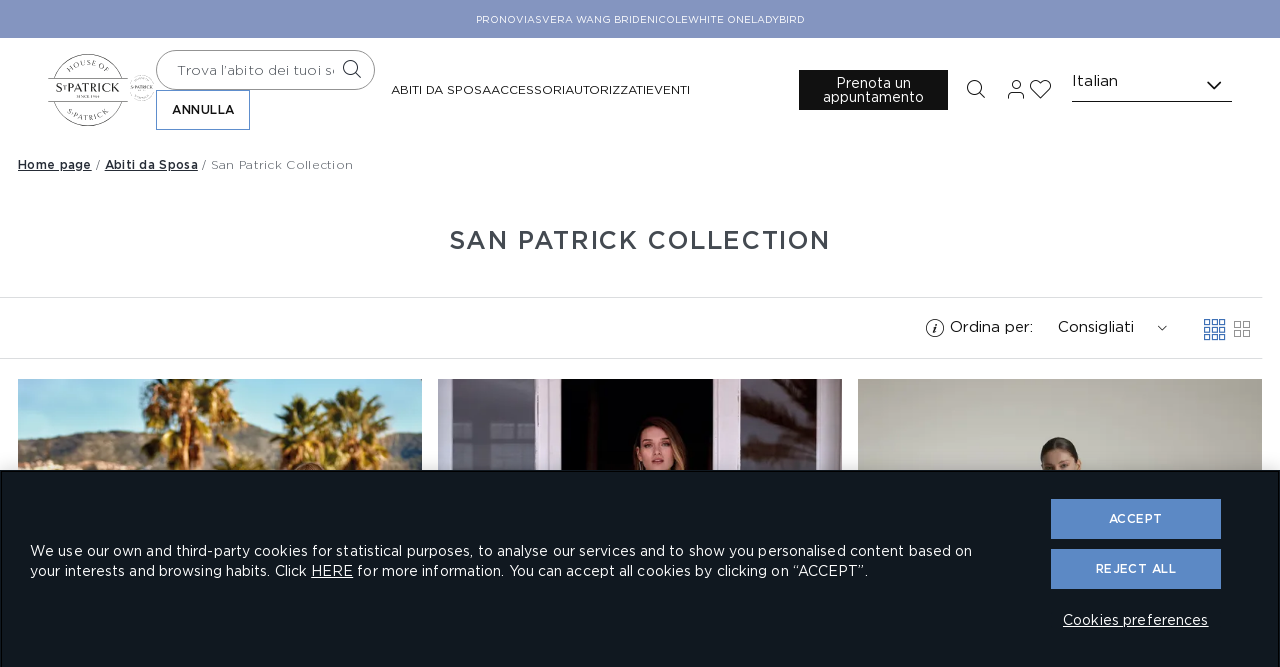

--- FILE ---
content_type: text/html; charset=UTF-8
request_url: https://www.sanpatrick.com/it/abiti-sposa/collections/st-patrick
body_size: 22026
content:

<!doctype html>
<html lang="it">
<head >
    <meta http-equiv="X-UA-Compatible" content="IE=edge" >
        <!-- CookiePro Cookies Consent Notice start -->
            <script src="https://cookie-cdn.cookiepro.com/consent/6b4ae4b1-273c-4c1d-89a4-57ee8a2b0948/OtAutoBlock.js" pn-excluded-move-bottom="text/x-magento-template"></script>
        <script src="https://cookie-cdn.cookiepro.com/scripttemplates/otSDKStub.js"
        async        data-domain-script="6b4ae4b1-273c-4c1d-89a4-57ee8a2b0948"
        pn-excluded-move-bottom="text/x-magento-template"></script>
    
    <!-- CookiePro Cookies Consent Notice end-->
    


    <meta charset="utf-8">
<meta name="robots" content="INDEX,FOLLOW">
<meta name="viewport" content="width=device-width, initial-scale=1, maximum-scale=1">
<meta name="format-detection" content="telephone=no">
<title>San Patrick Collection | Abiti da Sposa | House of St. Patrick</title>
<link  rel="stylesheet"  media="all" href="https://www.sanpatrick.com/static/version1768824628/frontend/Hiberus/stPatrick/it_IT/mage/calendar.min.css" >
<link  rel="stylesheet"  media="all" href="https://www.sanpatrick.com/static/version1768824628/frontend/Hiberus/stPatrick/it_IT/css/styles-m.min.css" >
<link  rel="stylesheet"  media="all" href="https://www.sanpatrick.com/static/version1768824628/frontend/Hiberus/stPatrick/it_IT/jquery/uppy/dist/uppy-custom.min.css" >
<link  rel="stylesheet"  media="screen and (min-width: 768px)" href="https://www.sanpatrick.com/static/version1768824628/frontend/Hiberus/stPatrick/it_IT/css/styles-l.min.css" >
<link  rel="stylesheet"  media="print" href="https://www.sanpatrick.com/static/version1768824628/frontend/Hiberus/stPatrick/it_IT/css/print.min.css" >





<link rel="preload" as="font" crossorigin="anonymous" href="https://www.sanpatrick.com/static/version1768824628/frontend/Hiberus/stPatrick/it_IT/fonts/pronovias/pronovias.ttf" >
<link rel="preload" as="font" crossorigin="anonymous" href="https://www.sanpatrick.com/static/version1768824628/frontend/Hiberus/stPatrick/it_IT/fonts/gotham/Gotham-Medium.woff2" >
<link rel="preload" as="font" crossorigin="anonymous" href="https://www.sanpatrick.com/static/version1768824628/frontend/Hiberus/stPatrick/it_IT/fonts/gotham/Gotham-Book.woff2" >
<link rel="preload" as="font" crossorigin="anonymous" href="https://www.sanpatrick.com/static/version1768824628/frontend/Hiberus/stPatrick/it_IT/fonts/gotham/Gotham-Light.woff2" >
<link rel="preload" as="font" crossorigin="anonymous" href="https://www.sanpatrick.com/static/version1768824628/frontend/Hiberus/stPatrick/it_IT/fonts/webfonts/DomaineTextWeb-Light.woff2" >
<link rel="preload" as="font" crossorigin="anonymous" href="https://www.sanpatrick.com/static/version1768824628/frontend/Hiberus/stPatrick/it_IT/fonts/webfonts/DomaineTextWeb-Medium.woff2" >
<link  rel="canonical" href="https://www.sanpatrick.com/it/abiti-sposa/collections/st-patrick" >
<link  rel="preconnect" href="https://static.hotjar.com" >
<link  rel="preconnect" href="https://vars.hotjar.com" >
<link  rel="preconnect" href="https://script.hotjar.com" >
<link  rel="preconnect" href="https://analytics.tiktok.com" >
<link  rel="preconnect" href="https://www.googletagmanager.com" >
<link  rel="preconnect" href="https://www.google-analytics.com" >
<link  rel="preconnect" href="https://connect.facebook.net" >
<link  rel="icon" type="image/x-icon" href="https://www.sanpatrick.com/media/favicon/default/FAVICON_San_Patrick_48x48.png" >
<link  rel="shortcut icon" type="image/x-icon" href="https://www.sanpatrick.com/media/favicon/default/FAVICON_San_Patrick_48x48.png" >
    
<!-- GOOGLE ANALYTICS SITEWIDE -->

<!-- GOOGLE ANALYTICS SITEWIDE -->
    
            <!-- GOOGLE TAG MANAGER -->
            
            <!-- END GOOGLE TAG MANAGER -->
            



<meta property="og:type" content="website" >
<meta property="og:title" content="San Patrick Collection | Abiti da Sposa | House of St. Patrick" >
<meta property="og:url" content="https://www.sanpatrick.com/it/abiti-sposa/collections/st-patrick" >

    <meta name="facebook-domain-verification" content="m7o8wvyzpvws0kwrhtpj9j92qk9ltv" >
    
<link rel='next' href='https://www.sanpatrick.com/it/abiti-sposa/collections/st-patrick?p=2'>


                    <script pn-excluded-move-bottom="text/x-magento-template">
            // Manage flicker of at.js : https://experienceleague.adobe.com/docs/target-dev/developer/client-side/at-js-implementation/at-js/manage-flicker-with-atjs.html?lang=en
    ;(function(win, doc, style, timeout) {
        var STYLE_ID = 'at-body-style';

        function getParent() {
            return doc.getElementsByTagName('head')[0];
        }

        function addStyle(parent, id, def) {
            if (!parent) {
                return;
            }

            var style = doc.createElement('style');
            style.id = id;
            style.innerHTML = def;
            parent.appendChild(style);
        }

        function removeStyle(parent, id) {
            if (!parent) {
                return;
            }

            var style = doc.getElementById(id);

            if (!style) {
                return;
            }

            parent.removeChild(style);
        }

        addStyle(getParent(), STYLE_ID, style);
        setTimeout(function() {
            removeStyle(getParent(), STYLE_ID);
        }, timeout);
    }(window, document, ".cms-home h2.sp-boutiques-block__title.sp-home-title span, .cms-home .sp-boutiques-block__description, .cms-home .sp-boutiques-block__boutique.home-block {opacity: 0 !important}", 3000));        </script>
    <script async src="https://www.sanpatrick.com/static/version1768824628/frontend/Hiberus/stPatrick/it_IT/Pronovias_AdobeTarget/js/lib/at.min.js" pn-excluded-move-bottom="text/x-magento-template"></script>

            <link rel="alternate" hreflang="it" href="https://www.sanpatrick.com/it/abiti-sposa/collections/st-patrick" />
            <link rel="alternate" hreflang="fr" href="https://www.sanpatrick.com/fr/robes-mariee/collections/st-patrick" />
            <link rel="alternate" hreflang="de" href="https://www.sanpatrick.com/de/brautkleider/collections/st-patrick" />
            <link rel="alternate" hreflang="pt" href="https://www.sanpatrick.com/pt/vestidos-noiva/collections/st-patrick" />
            <link rel="alternate" hreflang="en" href="https://www.sanpatrick.com/wedding-dresses/collections/st-patrick" />
            <link rel="alternate" hreflang="x-default" href="https://www.sanpatrick.com/wedding-dresses/collections/st-patrick" />
            <link rel="alternate" hreflang="es" href="https://www.sanpatrick.com/es/vestidos-novia/collections/st-patrick" />
    </head>
<body data-container="body"
      data-mage-init='{"loaderAjax": {}, "loader": { "icon": "https://www.sanpatrick.com/static/version1768824628/frontend/Hiberus/stPatrick/it_IT/images/loader-2.gif"}}'
    id="html-body" class="page-products categorypath-abiti-sposa-collections-st-patrick category-st-patrick page-layout-2columns-left catalog-category-view page-layout-category-full-width">



<div class="cookie-status-message" id="cookie-status" style="display: none;">
    The store will not work correctly in the case when cookies are disabled.</div>




    <noscript>
        <div class="message global noscript">
            <div class="content">
                <p>
                    <strong>I JavaScript sembrano essere disabilitati nel tuo browser.</strong>
                    <span>
                        Per una migliore esperienza sul nostro sito, assicurati di attivare i javascript nel tuo browser.                    </span>
                </p>
            </div>
        </div>
    </noscript>

    <!-- GOOGLE TAG MANAGER -->
    <noscript>
        <iframe src="https://www.googletagmanager.com/ns.html?id=GTM-K4HCPJG"
                height="0" width="0" style="display:none;visibility:hidden"></iframe>
    </noscript>
    <!-- END GOOGLE TAG MANAGER -->



<div class="page-wrapper"><header class="page-header"><div class="panel wrapper"><nav aria-labelledby="eSaltar-maincontent">
    <a class="action skip maincontent"
       href="#maincontent" id="eSaltar-maincontent">
        <span>
            Salta al contenuto        </span>
    </a>
</nav>
<div class="panel header"><div class="top-stores-container"><div data-content-type="row" data-appearance="contained" data-element="main"><div data-enable-parallax="0" data-parallax-speed="0.5" data-background-images="{}" data-element="inner" style="justify-content: flex-start; display: flex; flex-direction: column; background-position: left top; background-size: cover; background-repeat: no-repeat; background-attachment: scroll; border-style: none; border-width: 1px; border-radius: 0px; margin: 0px; padding: 0px;"><div data-content-type="html" data-appearance="default" data-element="main" style="border-style: none; border-width: 1px; border-radius: 0px; margin: 0px; padding: 0px;" data-decoded="true"><ul class="top-stores">
    <li class="top-stores__link">
        <a href="https://www.pronovias.com/it/" target="_blank" rel="nofollow">Pronovias</a>
    </li>
<li class="top-stores__link">
        <a href="https://www.verawangbride.com/it/" target="_blank" rel="nofollow">Vera Wang Bride</a>
    </li>
    <li class="top-stores__link previous">
        <a href="https://www.nicolemilano.com/it/" target="_blank" rel="nofollow">Nicole</a>
    </li>
    <li class="top-stores__link selected" aria-current="true">
        <strong>St Patrick</strong>
    </li>
    <li class="top-stores__link">
        <a href="https://www.whiteonebridal.com/it/" target="_blank" rel="nofollow">White One</a>
    </li>
    <li class="top-stores__link">
        <a href="https://ladybird.nl/en/" target="_blank" rel="nofollow">Ladybird</a>
    </li>
</ul></div></div></div></div></div></div><div class="header-container"><div class="header content"><button aria-expanded="false" class="menu-button"><span data-action="toggle-nav" class="action nav-toggle"><span>Navigation menu</span></span></button>
<a class="logo"
   href="https://www.sanpatrick.com/it/">
    <img src="https://www.sanpatrick.com/static/version1768824628/frontend/Hiberus/stPatrick/it_IT/images/logo.svg"
         alt="House&#x20;of&#x20;St.&#x20;Patrick.&#x20;Vai&#x20;alla&#x20;pagina&#x20;principale."
            width="74"            height="74"    />
</a>

<div style="display: none !important;" data-block="minicart" class="minicart-wrapper">
    </div>


<ul class="menu-links-container"><li class="authorization-link ">
            <a href="https://www.sanpatrick.com/it/my-account/login/">
            <span class="hicon-b2b-user"></span>
        <span>Il&#x20;mio&#x20;account</span></a>
</li>

<li class="link wishlist" data-bind="scope: 'pronovias-wishlist-link'">
    <a class="wishlist-link-button"
       data-bind="afterRender: reloadSection(), attr: { href: getWishlistLink() }, click: function() { dataLayer.push({'event':'click_wishlist'}); return true; }">
        <span class="hicon-b2b-heart" data-bind="css: {'active': wishlist().counter}"></span>

        <span>I miei preferiti</span>
        <!-- ko if: wishlist().counter -->
        <span data-bind="text: wishlist().counter, css: { empty: !isLoading() && !!wishlist().counter == false }"
              class="counter qty empty">
        </span>
        <!-- /ko -->
    </a>
</li>

<li class="search-icon">
    <a href="#" class="search-trigger-loop">
        <span class="hicon-b2b-search"></span>
    </a>
</li>
</ul></div>    <div class="sections nav-sections">
                <div class="section-items nav-sections-items"
             data-mage-init='{"tabs":{"openedState":"active"}}'>
                                            <div class="section-item-title nav-sections-item-title"
                     data-role="collapsible">
                    <a class="nav-sections-item-switch"
                       data-toggle="switch" href="#store.menu">
                        Menu                    </a>
                </div>
                <div class="section-item-content nav-sections-item-content"
                     id="store.menu"
                     data-role="content">
                    <div class="menu-nav-head">
    <button class="menu-button menu-button-close">
        <span class="hicon-cross" data-action="toggle-nav">
            <span class="sr-only">X: Chiudi il menu principale</span>
        </span>
    </button>
    <a
        class="menu-logo"
        href="https://www.sanpatrick.com/it/"
    >
        <img src="https://www.sanpatrick.com/static/version1768824628/frontend/Hiberus/stPatrick/it_IT/images/logo.svg"
            alt="House&#x20;of&#x20;St.&#x20;Patrick.&#x20;Vai&#x20;alla&#x20;pagina&#x20;principale."
            width="74"            height="74"        />
    </a>
</div>
<nav class="navigation navigation-main"><ul class="hib-nav ui-menu ui-widget ui-widget-content ui-corner-all">                        <li class="level0 parent level-top four-col-menu" role="presentation">
            <a href="https://www.sanpatrick.com/it/abiti-sposa" data-menu="menu-95781" class=" level-top ui-corner-all">
            <img data-src="/media/images/1_SP_MENU_WD_ALMU.jpg" data-lazyloader="true"   data-alt="" />
        <span >
        Abiti da Sposa    </span>
</a>
                    <ul class="level0 submenu" role="menu" aria-expanded="true" style="top: 53px; left: 0; display: none;" aria-hidden="true">
                                <li class="level1 top-link" role="presentation">
                
    <a href="https://www.sanpatrick.com/it/abiti-sposa" class="" >
        <span class="top-link-underline" >Visualizza tutti gli abiti da sposa</span>
        <span class="link-box action primary">
            <span class=" icon-container"></span>
            <span class="btn-content"></span>
        </span>
    </a>
                            </li>
                                <li class="level1 parent level-top category-type2" role="presentation">
                    <a  >
        <span class="wrapper-title" >Modelli</span>
    </a>
                        <ul class="level1" role="menu" aria-expanded="true" style="top: 53px; left: 0; display: none;" aria-hidden="true">
                                <li class="level2 category-type2__item" role="presentation">
                    <a href="https://www.sanpatrick.com/it/abiti-sposa/maniche-lunghe" class="" tabindex="-1" role="menuitem">
                                    <img data-src="/media/images/sle_SOLANCE.jpg" data-lazyloader="true"   data-alt="" class="category-type2__item__image" />
                        <span class="category-type2__item__title" >Maniche Lunghe</span>
            </a>
                            </li>
                                <li class="level2 category-type2__item" role="presentation">
                    <a href="https://www.sanpatrick.com/it/abiti-sposa/romantici" class="" tabindex="-1" role="menuitem">
                                    <img data-src="/media/images/HOSP_MAELYNN_1_D.jpg" data-lazyloader="true"   data-alt="" class="category-type2__item__image" />
                        <span class="category-type2__item__title" >Romantica</span>
            </a>
                            </li>
                                <li class="level2 category-type2__item" role="presentation">
                    <a href="https://www.sanpatrick.com/it/abiti-sposa/pizzo" class="" tabindex="-1" role="menuitem">
                                    <img data-src="/media/images/HOSP_GHALIYA_1_D.jpg" data-lazyloader="true"   data-alt="" class="category-type2__item__image" />
                        <span class="category-type2__item__title" >Pizzo</span>
            </a>
                            </li>
                                <li class="level2 category-type2__item" role="presentation">
                    <a href="https://www.sanpatrick.com/it/abiti-sposa/civile" class="" tabindex="-1" role="menuitem">
                                    <img data-src="/media/images/HOSP_KARLOTA_1_B.jpg" data-lazyloader="true"   data-alt="" class="category-type2__item__image" />
                        <span class="category-type2__item__title" >Rito Civile</span>
            </a>
                            </li>
                                <li class="level2 category-type2__item" role="presentation">
                    <a href="https://www.sanpatrick.com/it/abiti-sposa/classici" class="" tabindex="-1" role="menuitem">
                                    <img data-src="/media/images/HOSP_SUZETTE_1_D.jpg" data-lazyloader="true"   data-alt="" class="category-type2__item__image" />
                        <span class="category-type2__item__title" >Classici</span>
            </a>
                            </li>
            </ul>
            </li>
                                <li class="level1 parent level-top category-type2" role="presentation">
                    <a  >
        <span class="wrapper-title" >Silhouette</span>
    </a>
                        <ul class="level1" role="menu" aria-expanded="true" style="top: 53px; left: 0; display: none;" aria-hidden="true">
                                <li class="level2 category-type2__item" role="presentation">
                    <a href="https://www.sanpatrick.com/it/abiti-sposa/sirena" class="" tabindex="-1" role="menuitem">
                                    <img data-src="/media/images/HOSP_VANTINA_1_B.jpg" data-lazyloader="true"   data-alt="" class="category-type2__item__image" />
                        <span class="category-type2__item__title" >Sirena</span>
            </a>
                            </li>
                                <li class="level2 category-type2__item" role="presentation">
                    <a href="https://www.sanpatrick.com/it/abiti-sposa/a-line" class="" tabindex="-1" role="menuitem">
                                    <img data-src="/media/images/HOSP_BARBI_1_D.jpg" data-lazyloader="true"   data-alt="" class="category-type2__item__image" />
                        <span class="category-type2__item__title" >A Line</span>
            </a>
                            </li>
                                <li class="level2 category-type2__item" role="presentation">
                    <a href="https://www.sanpatrick.com/it/abiti-sposa/principessa" class="" tabindex="-1" role="menuitem">
                                    <img data-src="/media/images/HOSP_SHORE_1_B.jpg" data-lazyloader="true"   data-alt="" class="category-type2__item__image" />
                        <span class="category-type2__item__title" >Principessa</span>
            </a>
                            </li>
                                <li class="level2 category-type2__item" role="presentation">
                    <a href="https://www.sanpatrick.com/it/abiti-sposa/impero" class="" tabindex="-1" role="menuitem">
                                    <img data-src="/media/images/sh_DEBORA.jpg" data-lazyloader="true"   data-alt="" class="category-type2__item__image" />
                        <span class="category-type2__item__title" >Imperio</span>
            </a>
                            </li>
            </ul>
            </li>
                                <li class="level1 parent level-top category-type1" role="presentation">
                    <a  >
        <span class="wrapper-title" >Famiglie</span>
    </a>
                        <ul class="level1" role="menu" aria-expanded="true" style="top: 53px; left: 0; display: none;" aria-hidden="true">
                                <li class="level2 category-type1__item" role="presentation">
                    <a href="https://www.sanpatrick.com/it/abiti-sposa/eleganti" class="" tabindex="-1" role="menuitem">
                    <span class="category-type1__item__title" >Pure Elegance</span>
            </a>
                            </li>
                                <li class="level2 category-type1__item" role="presentation">
                    <a href="https://www.sanpatrick.com/it/abiti-sposa/sirena" class="" tabindex="-1" role="menuitem">
                    <span class="category-type1__item__title" >Sensual Romantic</span>
            </a>
                            </li>
                                <li class="level2 category-type1__item" role="presentation">
                    <a href="https://www.sanpatrick.com/it/abiti-sposa/principessa" class="" tabindex="-1" role="menuitem">
                    <span class="category-type1__item__title" >Blooming Volumes</span>
            </a>
                            </li>
                                <li class="level2 category-type1__item" role="presentation">
                    <a href="https://www.sanpatrick.com/it/abiti-sposa/romantici" class="" tabindex="-1" role="menuitem">
                    <span class="category-type1__item__title" >Feminine Shimmer</span>
            </a>
                            </li>
            </ul>
            </li>
                                <li class="level1 parent level-top category-type1" role="presentation">
                    <a  >
        <span class="wrapper-title" >Collezione</span>
    </a>
                        <ul class="level1" role="menu" aria-expanded="true" style="top: 53px; left: 0; display: none;" aria-hidden="true">
                                <li class="level2 category-type1__item" role="presentation">
                    <a href="https://www.sanpatrick.com/it/abiti-sposa/collections/eternal-moments" class="" tabindex="-1" role="menuitem">
                    <span class="category-type1__item__title" >Eternal Moments · 2026 Collection</span>
            </a>
                            </li>
            </ul>
            </li>
            </ul>
        </li>
                    <li class="level0 parent level-top two-col-menu" role="presentation">
            <a href="https://www.sanpatrick.com/it/accessori-sposa" data-menu="menu-95801" class=" level-top ui-corner-all">
            <img data-src="/media/images/2_SP_MENU_LA_NAVYA.jpg" data-lazyloader="true"   data-alt="" />
        <span >
        Accessori    </span>
</a>
                    <ul class="level0 submenu" role="menu" aria-expanded="true" style="top: 53px; left: 0; display: none;" aria-hidden="true">
                                <li class="level1 top-link" role="presentation">
                
    <a href="https://www.sanpatrick.com/it/accessori-sposa" class="" >
        <span class="top-link-underline" >Visualizza tutti gli accessori</span>
        <span class="link-box action primary">
            <span class=" icon-container"></span>
            <span class="btn-content"></span>
        </span>
    </a>
                            </li>
                                <li class="level1 parent level-top category-type2" role="presentation">
                    <a  >
        <span class="wrapper-title" >Accessori</span>
    </a>
                        <ul class="level1" role="menu" aria-expanded="true" style="top: 53px; left: 0; display: none;" aria-hidden="true">
                                <li class="level2 category-type2__item" role="presentation">
                    <a href="https://www.sanpatrick.com/it/accessori-sposa/veli" class="" tabindex="-1" role="menuitem">
                                    <img data-src="/media/images/LA_VEIL_LA52.jpg" data-lazyloader="true"   data-alt="" class="category-type2__item__image" />
                        <span class="category-type2__item__title" >Veli</span>
            </a>
                            </li>
                                <li class="level2 category-type2__item" role="presentation">
                    <a href="https://www.sanpatrick.com/it/accessori-sposa/jackets" class="" tabindex="-1" role="menuitem">
                                    <img data-src="/media/images/LA_JACK_LA14.jpg" data-lazyloader="true"   data-alt="" class="category-type2__item__image" />
                        <span class="category-type2__item__title" >Coprispalle</span>
            </a>
                            </li>
                                <li class="level2 category-type2__item" role="presentation">
                    <a href="https://www.sanpatrick.com/it/accessori-sposa/mantelli" class="" tabindex="-1" role="menuitem">
                                    <img data-src="/media/images/LA_CAPE_LA32.jpg" data-lazyloader="true"   data-alt="" class="category-type2__item__image" />
                        <span class="category-type2__item__title" >Mantelli</span>
            </a>
                            </li>
                                <li class="level2 category-type2__item" role="presentation">
                    <a href="https://www.sanpatrick.com/it/accessori-sposa/guanti-maniche" class="" tabindex="-1" role="menuitem">
                                    <img data-src="/media/images/LA_SLEEVES_LA04.jpg" data-lazyloader="true"   data-alt="" class="category-type2__item__image" />
                        <span class="category-type2__item__title" >Guanti & Maniche</span>
            </a>
                            </li>
                                <li class="level2 category-type2__item" role="presentation">
                    <a href="https://www.sanpatrick.com/it/accessori-sposa/sopragonne" class="" tabindex="-1" role="menuitem">
                                    <img data-src="/media/images/LA_OVERSKIRT_LA14.jpg" data-lazyloader="true"   data-alt="" class="category-type2__item__image" />
                        <span class="category-type2__item__title" >Sopragonne</span>
            </a>
                            </li>
            </ul>
            </li>
                                <li class="level1 __item" role="presentation">
                    <a href="" class="" tabindex="-1" role="menuitem">
        <span class="__item__title" ></span>
    </a>
                            </li>
            </ul>
        </li>
                    <li class="level0 parent level-top one-col-menu" role="presentation">
            <a href="https://www.sanpatrick.com/it/localizzatore-di-boutique" data-menu="menu-95810" class=" level-top ui-corner-all">
            <img data-src="/media/images/3_SP_MENU_BOUT_MEILANI.jpg" data-lazyloader="true"   data-alt="" />
        <span >
        Autorizzati    </span>
</a>
                    </li>
                    <li class="level0 parent level-top one-col-menu" role="presentation">
            <a href="https://www.sanpatrick.com/it/eventi-in-boutique" data-menu="menu-95811" class=" level-top ui-corner-all">
            <img data-src="/media/images/4_SP_MENU_EVT_BELY.jpg" data-lazyloader="true"   data-alt="" />
        <span >
        Eventi    </span>
</a>
                    </li>
    


</ul></nav><div class="nav-button">    <a id="navBarAppointment"
       href="https://www.sanpatrick.com/it/prenota-appuntamento"
       class="action button-primary"
       data-bind="click: function() { dataLayer.push({
         'event': 'cta',
         'eAction': 'book appointment',
         'eLabel': 'main navbar button'}); return true;}">
        <span>Prenota un appuntamento</span>
    </a>
    
</div><div class="block block-search menu-search">
    <form class="form minisearch" role="search" id="search_menu_form" action="https://www.sanpatrick.com/it/catalogsearch/result/" method="get">
        <div class="field search">
            <label class="label" for="search" data-role="minisearch-label">
                <span id="label-search-menu">Trova l’abito dei tuoi sogni</span>
            </label>
            <div class="control">
                <input id="search_menu"
                       data-mage-init='{"quickSearch":{
                            "formSelector":"#search_menu_form",
                            "url":"https://www.sanpatrick.com/it/search/ajax/suggest/",
                            "destinationSelector":"#search_autocomplete_menu"}
                       }'
                       type="text"
                       name="q"
                       value=""
                       class="input-text"
                       maxlength="128"
                       role="combobox"
                       aria-labelledby="label-search-menu"
                       aria-haspopup="false"
                       aria-autocomplete="both"
                       placeholder="Trova l’abito dei tuoi sogni"
                       autocomplete="off"/>
                <div id="search_autocomplete_menu" class="search-autocomplete"></div>
                            </div>
        </div>
        <div class="actions">
            <button type="submit" class="action search">
                <span>Trova l’abito dei tuoi sogni</span>
            </button>
            <button class="action cancel" id="clear-search">
                <span>Annulla</span>
            </button>
        </div>
    </form>
    <div class="search-trigger"><p class="search-trigger__icon"></p></div>
</div>
<div class="country-switcher">
    <div class="country-switcher__content">
                <p class="selector countrySelectorFire">
            <a href="#" title="Apri una finestra pop-up">
                <span class="sr-only">Scegli il tuo paese</span>
                <span lang="en">Italian</span>
                <span class="hicon-caret">
                    <span class="sr-only">Paese</span>
                </span>
            </a>
        </p>
    </div>
</div>


<div data-block="search" class="search-container">
    <div id="search-button" class="action showsearch" role="button" tabindex="0" aria-expanded="false">
        <span>Cerca</span>
    </div>

    <div class="block block-search"
         data-role="dropdownDialog"
         data-mage-init='{"dropdownDialog":{
                "appendTo":"[data-block=search]",
                "triggerTarget":".showsearch",
                "timeout": "2000",
                "closeOnMouseLeave": false,
                "closeOnEscape": true,
                "triggerClass":"active",
                "parentClass":"active",
                "buttons":[]}}'>
        <div class="block block-title"><strong>Trova l’abito dei tuoi sogni</strong></div>
        <button type="button"
                id="btn-search-close"
                data-action="close">
            <span>Chiudi</span>
        </button>
        <div class="block block-content">
            <form class="form minisearch" role="search" id="search_mini_form" action="https://www.sanpatrick.com/it/catalogsearch/result/" method="get">
                <div class="field search search-input">
                    <label class="label" for="search" data-role="minisearch-label">
                        <span id="label-search">Cerca</span>
                    </label>
                    <div class="control">
                        <input id="search"
                               data-mage-init='{"quickSearch":{
                                    "formSelector":"#search_mini_form",
                                    "url":"https://www.sanpatrick.com/it/search/ajax/suggest/",
                                    "destinationSelector":"#search_autocomplete",
                                    "minSearchLength":"3",
                                    "suggestionEnabled":""
                                    }
                               }'
                               type="text"
                               name="q"
                               value=""
                               placeholder="Trova&#x20;l&#x2019;abito&#x20;dei&#x20;tuoi&#x20;sogni"
                               class="input-text"
                               maxlength="128"
                               role="combobox"
                               aria-labelledby="label-search"
                               aria-haspopup="listbox"
                               aria-controls="sug_bus"
                               aria-autocomplete="both"
                               autocomplete="off"
                               aria-expanded="false"/>
                        <div id="search_autocomplete" class="search-autocomplete"></div>
                                            </div>
                </div>
                <div class="actions">
                    <button type="submit"
                        class="action search"
                    >
                        <span>Cerca</span>
                    </button>
                </div>
            </form>
        </div>
    </div>
</div>


<div class="top-links-container"><ul class="header links"><li class="link wishlist" data-bind="scope: 'pronovias-wishlist-link'">
    <a class="wishlist-link-button"
       data-bind="afterRender: reloadSection(), attr: { href: getWishlistLink() }, click: function() { dataLayer.push({'event':'click_wishlist'}); return true; }">
        <span class="hicon-b2b-heart" data-bind="css: {'active': wishlist().counter}"></span>

        <span>I miei preferiti</span>
        <!-- ko if: wishlist().counter -->
        <span data-bind="text: wishlist().counter, css: { empty: !isLoading() && !!wishlist().counter == false }"
              class="counter qty empty">
        </span>
        <!-- /ko -->
    </a>
</li>

<li class="authorization-link ">
            <a href="https://www.sanpatrick.com/it/my-account/login/">
            <span class="hicon-b2b-user"></span>
        <span>Il&#x20;mio&#x20;account</span></a>
</li>

</ul></div>                </div>
                    </div>
    </div>
</div></header>    <div class="breadcrumbs">
        <ul class="items">
                            <li class="item home">
                                            <a href="https://www.sanpatrick.com/it/"
                           title="Torna alla home page">
                            Home page                        </a>
                                    </li>
                            <li class="item category177">
                                            <a href="https://www.sanpatrick.com/it/abiti-sposa"
                           title="">
                            Abiti da Sposa                        </a>
                                    </li>
                            <li class="item category249">
                                            <strong>San Patrick Collection</strong>
                                    </li>
                    </ul>
    </div>

    
<div class="page-main"><div class="page-title-wrapper">
    <h1 class="page-title"
         id="page-title-heading"                     aria-labelledby="page-title-heading&#x20;toolbar-amount"
        >
        <span class="base" data-ui-id="page-title-wrapper" >San Patrick Collection</span>    </h1>
    </div>
<div class="page messages"><div data-placeholder="messages"></div>
<div data-bind="scope: 'messages'">
    <!-- ko if: cookieMessages && cookieMessages.length > 0 -->
    <div role="alert" data-bind="foreach: { data: cookieMessages, as: 'message' }" class="messages">
        <!-- ko if: message.identifier === 'wishlistMessage' -->
        <div data-bind="attr: { class: 'wishlist-message wishlist-message-' + message.action,'data-ui-id': 'wishlist-message-' + message.type }">
            <p data-bind="html: message.text" class="wishlist-message__text"></p>
        </div>
        <!-- /ko -->

        <!-- ko ifnot: message.identifier === 'wishlistMessage' -->
        <div data-bind="attr: {
            class: 'message-' + message.type + ' ' + message.type + ' message',
            'data-ui-id': 'message-' + message.type
        }">
            <p data-bind="html: message.text" class="p--no-format"></p>
        </div>
        <!-- /ko -->
    </div>
    <!-- /ko -->

    <!-- ko if: messages().messages && messages().messages.length > 0 -->
    <div role="alert" data-bind="foreach: { data: messages().messages, as: 'message' }" class="messages">
        <!-- ko if: message.identifier === 'wishlistMessage' -->
        <div data-bind="attr: { class: 'wishlist-message wishlist-message-' + message.action,'data-ui-id': 'wishlist-message-' + message.type }">
            <p data-bind="html: message.text" class="wishlist-message__text"></p>
        </div>
        <!-- /ko -->

        <!-- ko ifnot: message.identifier === 'wishlistMessage' -->
        <div data-bind="attr: {
            class: 'message-' + message.type + ' ' + message.type + ' message',
            'data-ui-id': 'message-' + message.type
        }">
            <p data-bind="html: message.text" class="p--no-format"></p>
        </div>
        <!-- /ko -->
    </div>
    <!-- /ko -->
</div>

</div></div><main id="maincontent" class="page-main"><div class="columns"><div class="column main">
<div class="block newsletter newsletter-content block-newsletter-modal" id="popup-newsletter" style="display: none">
    <div class="newsletter__content">
        <div class="messages" style="display: none">
            <div class="message">
                <div></div>
            </div>
        </div>
        <p class="title">Ti scriveremo</p>
        <div class="intro">
            <p>Ti aggiorneremo su tutte le ultime notizie, eventi speciali, vendite esclusive e lanciamento prodotti da St. Patrick.</p>
        </div>
        <div class="content newsletter__content__form">
            <form class="form subscribe-popup"
                novalidate
                action="https://www.sanpatrick.com/it/newsletter/subscriber/new/"
                method="post"
                data-newsletterorigin="popup"
                data-mage-init='{"validation": {"errorClass": "mage-error"}}'
                id="newsletter-validate-detail-popup">
                <div class="field newsletter">
                                        <div class="control">
                        <div class="email-container">
                            <input name="email"
                                   type="email"
                                   autocomplete="email"
                                   id="newsletter-popup"
                                   aria-required="true"
                                   placeholder="&nbsp;"
                                   data-validate="{required:true, 'validate-email':true}"/>
                            <label for="newsletter-popup" class="label">
                                <span>E-mail</span>
                                <span class="label-required">*</span>
                                <span class="sr-only">
                                    per iscriversi alla newsletter:                                </span>
                            </label>
                        </div>
                    </div>
                    <div class="agreement flat-checkbox-legal">
                        <p>Iscrivendoti, confermi di aver letto e di accettare la nostra <a href="https://www.sanpatrick.com/it/legale/informativa-sulla-privacy/iscrizione-newsletter" target="_blank">Politica sulla privacy</a>.</p>
                    </div>
                </div>
                <div class="actions">
                    <button id="newsletter-submit-popup" class="action subscribe button-primary disabled" type="submit">
                        <span>Iscriviti</span>
                    </button>
                </div>
                <div class="newsletter-popup-footer">
                    <p class="action-close-later">Forse più tardi</p>
                </div>
            </form>
        </div>
    </div>
</div>



    <div id="popupWholesale" class="wholesale-modal" data-bind="scope: 'stores'" style="display: none">
        <!-- ko template: getTemplate() --><!-- /ko -->
    </div>

    <a href="javascript:void(0)" id="force-get-user-location" style="display: none">Get user location</a>

    

<input name="form_key" type="hidden" value="j9HpQhn30Yp88pgg" />





<!-- GOOGLE ANALYTICS ENGAGEMENT -->

<!-- GOOGLE ANALYTICS ENGAGEMENT -->


                                <div class="toolbar toolbar-products" data-mage-init='{"productListToolbarForm":{"mode":"product_list_mode","direction":"product_list_dir","order":"product_list_order","limit":"product_list_limit","modeDefault":"grid","directionDefault":"asc","orderDefault":"position","limitDefault":12,"url":"https:\/\/www.sanpatrick.com\/it\/abiti-sposa\/collections\/st-patrick","formKey":"j9HpQhn30Yp88pgg","post":false}}'>
        <div class="toolbar-right">
                                <div class="modes">
        <span class="sr-only">Modalità di visualizzazione</span>
                            <ul class="items">
                                                                                                    <li class="item hidden-desktop" aria-current="true">
                            <strong title="Griglia di due elementi per riga"
                                    class="modes-mode active mode-grid"
                                    data-value="grid">
                                <span>Griglia di due elementi per riga</span>
                            </strong>
                        </li>
                        <li class="item hidden-mobile" aria-current="true">
                            <strong title="Griglia di tre elementi per riga"
                                    class="modes-mode active mode-grid"
                                    data-value="grid">
                                <span>Griglia di tre elementi per riga</span>
                            </strong>
                        </li>
                                                                                                                        <li class="item hidden-desktop">
                            <a class="modes-mode mode-list"
                               title="Elenca un elemento per riga"
                               href="#"
                               data-role="mode-switcher"
                               data-value="list"
                               id="mode-list">
                                <span>Elenca un elemento per riga</span>
                            </a>
                        </li>
                        <li class="item hidden-mobile">
                            <a class="modes-mode mode-list"
                               title="Griglia di due elementi per riga"
                               href="#"
                               data-role="mode-switcher"
                               data-value="list"
                               id="mode-list">
                                <span>Griglia di due elementi per riga</span>
                            </a>
                        </li>
                                                </ul>
            </div>

                <div class="toolbar-sorter sorter sorter-top">
    <div class="toolbar-toggle sorter-tooltip">
        <span id="sortel-tooltip-label" class="label">Filtro Informazioni</span>
        <span class="field-tooltip-action"
              tabindex="0"
              data-toggle="dropdown"
              data-trigger-keypress-button="true"
              data-mage-init='{"dropdown":{"activeClass":"_active"}}'></span>
        <div class="field-tooltip-content" aria-describedby="sortel-tooltip-label"
             data-target="dropdown">Selezionando un tipo di filtro si aggiorneranno automaticamente i risultati.</div>
    </div>
    <label class="sorter-label js-show-filter" for="sorter" id="sortLbl">
        <span class="mobile" role="button" aria-expanded="false">Ordina e filtra</span>
        <span class="desktop">Ordina per:</span>
    </label>
    <select id="sorter" name="sorter" data-role="sorter" class="sorter-options">
                    <option value="position"
                                    selected="selected"
                >
                Consigliati            </option>
                    <option value="created_at"
                >
                I più nuovi            </option>
                    <option value="name"
                >
                Alfabetico            </option>
            </select>
            <a title="Imposta in senso decrescente" href="#" class="action sorter-action sort-asc" data-role="direction-switcher" data-value="desc">
            <span>Imposta in senso decrescente</span>
        </a>
    </div>
                    </div>

        <a class="toggle-filters js-show-filter"
           href="#"
           role="button"
           aria-live="assertive">Nascondi i filtri        </a>

            </div>
    
    <div class="filter-current">
    <ol class="items">
            </ol>
</div>
    
    <div class="products wrapper grid products-grid">
        <ol class="products list items product-items">
                                        <li class="item product product-item">
                    <div class="product-item-content">
                        <div class="product-item-info" data-container="product-grid">
                            <div class="product details product-item-details clearfix">
                                <p class="product name product-item-name">
                                    <strong class="product-item-link" id="i10570">
                                    SAMBINA                                    </strong>
                                </p>
                                                            </div>
                            <div class="product photo product-item-photo">
                                                                                                                                                                <div class="product-gallery-slider">
                                                                                                                                                                                                                                        <a                                            href="https://www.sanpatrick.com/it/abito-sposa-a-line-scollo-a-v-sambina">
                                            <img class="product-image-photo-49646"
                                                  src="https://www.sanpatrick.com/media/catalog/product/s/a/sambina_b_3.jpg?quality=80&amp;bg-color=255,255,255&amp;fit=bounds&amp;height=747&amp;width=560&amp;canvas=560:747"
                                                                                                  alt="SAMBINA"
                                                 width="560"
                                                 height="747">
                                        </a>
                                                                                                                                                                                                    <a style="display:none"                                           href="https://www.sanpatrick.com/it/abito-sposa-a-line-scollo-a-v-sambina">
                                            <img class="product-image-photo-49647"
                                                  data-lazy="https://www.sanpatrick.com/media/catalog/product/s/a/sambina_c_3.jpg?quality=80&amp;bg-color=255,255,255&amp;fit=bounds&amp;height=747&amp;width=560&amp;canvas=560:747"
                                                                                                  alt="SAMBINA"
                                                 width="560"
                                                 height="747">
                                        </a>
                                                                                                                                                                                                    <a style="display:none"                                           href="https://www.sanpatrick.com/it/abito-sposa-a-line-scollo-a-v-sambina">
                                            <img class="product-image-photo-49648"
                                                  data-lazy="https://www.sanpatrick.com/media/catalog/product/s/a/sambina_d_3.jpg?quality=80&amp;bg-color=255,255,255&amp;fit=bounds&amp;height=747&amp;width=560&amp;canvas=560:747"
                                                                                                  alt="SAMBINA"
                                                 width="560"
                                                 height="747">
                                        </a>
                                                                                                                                                                                                    <a style="display:none"                                           href="https://www.sanpatrick.com/it/abito-sposa-a-line-scollo-a-v-sambina">
                                            <img class="product-image-photo-49649"
                                                  data-lazy="https://www.sanpatrick.com/media/catalog/product/s/a/sambina_da_3.jpg?quality=80&amp;bg-color=255,255,255&amp;fit=bounds&amp;height=747&amp;width=560&amp;canvas=560:747"
                                                                                                  alt="SAMBINA"
                                                 width="560"
                                                 height="747">
                                        </a>
                                                                    </div>
                            </div>
                        </div>
                        <span data-role="add-to-links" class="actions-secondary wishlist-container">
                                                                                                                            <button id="b10570"
       class="action towishlist"
       aria-labelledby="i10570 b10570"
       data-pronovias-wishlist='{"action":"https:\/\/www.sanpatrick.com\/it\/wishlist\/index\/add\/","data":{"product":10570,"uenc":"aHR0cHM6Ly93d3cuc2FucGF0cmljay5jb20vaXQvYWJpdGktc3Bvc2EvY29sbGVjdGlvbnMvc3QtcGF0cmljaw~~"}}'
       data-action="add-to-wishlist"
       data-productname="SAMBINA">
        <span>Aggiungi SAMBINA abito alla Wishlist</span>
    </button>
                                                    </span>
                    </div>
                    <div class="product-bottom-info">
                                                    <p class="product-short-description">
                                Abito da sposa A-line e scollo a V                            </p>
                                                                        <div class="product-wrapper-price-stock end">
                                                    </div>
                    </div>
                </li>
                                            <li class="item product product-item">
                    <div class="product-item-content">
                        <div class="product-item-info" data-container="product-grid">
                            <div class="product details product-item-details clearfix">
                                <p class="product name product-item-name">
                                    <strong class="product-item-link" id="i10576">
                                    NADIA                                    </strong>
                                </p>
                                                            </div>
                            <div class="product photo product-item-photo">
                                                                                                                                                                <div class="product-gallery-slider">
                                                                                                                                                                                                                                        <a                                            href="https://www.sanpatrick.com/it/abito-sposa-svasato-scollo-a-v-crepe-nadia">
                                            <img class="product-image-photo-49666"
                                                  src="https://www.sanpatrick.com/media/catalog/product/n/a/nadia_ba_3.jpg?quality=80&amp;bg-color=255,255,255&amp;fit=bounds&amp;height=747&amp;width=560&amp;canvas=560:747"
                                                                                                  alt="NADIA"
                                                 width="560"
                                                 height="747">
                                        </a>
                                                                                                                                                                                                    <a style="display:none"                                           href="https://www.sanpatrick.com/it/abito-sposa-svasato-scollo-a-v-crepe-nadia">
                                            <img class="product-image-photo-49665"
                                                  data-lazy="https://www.sanpatrick.com/media/catalog/product/n/a/nadia_b_3.jpg?quality=80&amp;bg-color=255,255,255&amp;fit=bounds&amp;height=747&amp;width=560&amp;canvas=560:747"
                                                                                                  alt="NADIA"
                                                 width="560"
                                                 height="747">
                                        </a>
                                                                                                                                                                                                    <a style="display:none"                                           href="https://www.sanpatrick.com/it/abito-sposa-svasato-scollo-a-v-crepe-nadia">
                                            <img class="product-image-photo-49667"
                                                  data-lazy="https://www.sanpatrick.com/media/catalog/product/n/a/nadia_c_3.jpg?quality=80&amp;bg-color=255,255,255&amp;fit=bounds&amp;height=747&amp;width=560&amp;canvas=560:747"
                                                                                                  alt="NADIA"
                                                 width="560"
                                                 height="747">
                                        </a>
                                                                                                                                                                                                    <a style="display:none"                                           href="https://www.sanpatrick.com/it/abito-sposa-svasato-scollo-a-v-crepe-nadia">
                                            <img class="product-image-photo-49668"
                                                  data-lazy="https://www.sanpatrick.com/media/catalog/product/n/a/nadia_ca_3.jpg?quality=80&amp;bg-color=255,255,255&amp;fit=bounds&amp;height=747&amp;width=560&amp;canvas=560:747"
                                                                                                  alt="NADIA"
                                                 width="560"
                                                 height="747">
                                        </a>
                                                                                                                                                                                                    <a style="display:none"                                           href="https://www.sanpatrick.com/it/abito-sposa-svasato-scollo-a-v-crepe-nadia">
                                            <img class="product-image-photo-49669"
                                                  data-lazy="https://www.sanpatrick.com/media/catalog/product/n/a/nadia_d_3.jpg?quality=80&amp;bg-color=255,255,255&amp;fit=bounds&amp;height=747&amp;width=560&amp;canvas=560:747"
                                                                                                  alt="NADIA"
                                                 width="560"
                                                 height="747">
                                        </a>
                                                                                                                                                                                                    <a style="display:none"                                           href="https://www.sanpatrick.com/it/abito-sposa-svasato-scollo-a-v-crepe-nadia">
                                            <img class="product-image-photo-49670"
                                                  data-lazy="https://www.sanpatrick.com/media/catalog/product/n/a/nadia_da_3.jpg?quality=80&amp;bg-color=255,255,255&amp;fit=bounds&amp;height=747&amp;width=560&amp;canvas=560:747"
                                                                                                  alt="NADIA"
                                                 width="560"
                                                 height="747">
                                        </a>
                                                                                                                                                                                                    <a style="display:none"                                           href="https://www.sanpatrick.com/it/abito-sposa-svasato-scollo-a-v-crepe-nadia">
                                            <img class="product-image-photo-49671"
                                                  data-lazy="https://www.sanpatrick.com/media/catalog/product/n/a/nadia_k_3.jpg?quality=80&amp;bg-color=255,255,255&amp;fit=bounds&amp;height=747&amp;width=560&amp;canvas=560:747"
                                                                                                  alt="NADIA"
                                                 width="560"
                                                 height="747">
                                        </a>
                                                                                                                                                                                                    <a style="display:none"                                           href="https://www.sanpatrick.com/it/abito-sposa-svasato-scollo-a-v-crepe-nadia">
                                            <img class="product-image-photo-49672"
                                                  data-lazy="https://www.sanpatrick.com/media/catalog/product/n/a/nadia_ka_3.jpg?quality=80&amp;bg-color=255,255,255&amp;fit=bounds&amp;height=747&amp;width=560&amp;canvas=560:747"
                                                                                                  alt="NADIA"
                                                 width="560"
                                                 height="747">
                                        </a>
                                                                    </div>
                            </div>
                        </div>
                        <span data-role="add-to-links" class="actions-secondary wishlist-container">
                                                                                                                            <button id="b10576"
       class="action towishlist"
       aria-labelledby="i10576 b10576"
       data-pronovias-wishlist='{"action":"https:\/\/www.sanpatrick.com\/it\/wishlist\/index\/add\/","data":{"product":10576,"uenc":"aHR0cHM6Ly93d3cuc2FucGF0cmljay5jb20vaXQvYWJpdGktc3Bvc2EvY29sbGVjdGlvbnMvc3QtcGF0cmljaw~~"}}'
       data-action="add-to-wishlist"
       data-productname="NADIA">
        <span>Aggiungi NADIA abito alla Wishlist</span>
    </button>
                                                    </span>
                    </div>
                    <div class="product-bottom-info">
                                                    <p class="product-short-description">
                                Abito da sposa svasato con scollo a V in crepe                            </p>
                                                                        <div class="product-wrapper-price-stock end">
                                                    </div>
                    </div>
                </li>
                                            <li class="item product product-item">
                    <div class="product-item-content">
                        <div class="product-item-info" data-container="product-grid">
                            <div class="product details product-item-details clearfix">
                                <p class="product name product-item-name">
                                    <strong class="product-item-link" id="i10894">
                                    MAGICA                                    </strong>
                                </p>
                                                            </div>
                            <div class="product photo product-item-photo">
                                                                                                                                                                <div class="product-gallery-slider">
                                                                                                                                                                                                                                        <a                                            href="https://www.sanpatrick.com/it/abito-da-sposa-sirena-crepe-magica">
                                            <img class="product-image-photo-50874"
                                                  src="https://www.sanpatrick.com/media/catalog/product/m/a/magica_b.jpg?quality=80&amp;bg-color=255,255,255&amp;fit=bounds&amp;height=747&amp;width=560&amp;canvas=560:747"
                                                                                                  alt="MAGICA"
                                                 width="560"
                                                 height="747">
                                        </a>
                                                                                                                                                                                                    <a style="display:none"                                           href="https://www.sanpatrick.com/it/abito-da-sposa-sirena-crepe-magica">
                                            <img class="product-image-photo-50875"
                                                  data-lazy="https://www.sanpatrick.com/media/catalog/product/m/a/magica_c.jpg?quality=80&amp;bg-color=255,255,255&amp;fit=bounds&amp;height=747&amp;width=560&amp;canvas=560:747"
                                                                                                  alt="MAGICA"
                                                 width="560"
                                                 height="747">
                                        </a>
                                                                                                                                                                                                    <a style="display:none"                                           href="https://www.sanpatrick.com/it/abito-da-sposa-sirena-crepe-magica">
                                            <img class="product-image-photo-50876"
                                                  data-lazy="https://www.sanpatrick.com/media/catalog/product/m/a/magica_d.jpg?quality=80&amp;bg-color=255,255,255&amp;fit=bounds&amp;height=747&amp;width=560&amp;canvas=560:747"
                                                                                                  alt="MAGICA"
                                                 width="560"
                                                 height="747">
                                        </a>
                                                                                                                                                                                                    <a style="display:none"                                           href="https://www.sanpatrick.com/it/abito-da-sposa-sirena-crepe-magica">
                                            <img class="product-image-photo-50878"
                                                  data-lazy="https://www.sanpatrick.com/media/catalog/product/m/a/magica_f.jpg?quality=80&amp;bg-color=255,255,255&amp;fit=bounds&amp;height=747&amp;width=560&amp;canvas=560:747"
                                                                                                  alt="MAGICA"
                                                 width="560"
                                                 height="747">
                                        </a>
                                                                                                                                                                                                    <a style="display:none"                                           href="https://www.sanpatrick.com/it/abito-da-sposa-sirena-crepe-magica">
                                            <img class="product-image-photo-50877"
                                                  data-lazy="https://www.sanpatrick.com/media/catalog/product/m/a/magica_e.jpg?quality=80&amp;bg-color=255,255,255&amp;fit=bounds&amp;height=747&amp;width=560&amp;canvas=560:747"
                                                                                                  alt="MAGICA"
                                                 width="560"
                                                 height="747">
                                        </a>
                                                                    </div>
                            </div>
                        </div>
                        <span data-role="add-to-links" class="actions-secondary wishlist-container">
                                                                                                                            <button id="b10894"
       class="action towishlist"
       aria-labelledby="i10894 b10894"
       data-pronovias-wishlist='{"action":"https:\/\/www.sanpatrick.com\/it\/wishlist\/index\/add\/","data":{"product":10894,"uenc":"aHR0cHM6Ly93d3cuc2FucGF0cmljay5jb20vaXQvYWJpdGktc3Bvc2EvY29sbGVjdGlvbnMvc3QtcGF0cmljaw~~"}}'
       data-action="add-to-wishlist"
       data-productname="MAGICA">
        <span>Aggiungi MAGICA abito alla Wishlist</span>
    </button>
                                                    </span>
                    </div>
                    <div class="product-bottom-info">
                                                    <p class="product-short-description">
                                Abito da sposa a sirena in crêpe                            </p>
                                                                        <div class="product-wrapper-price-stock end">
                                                    </div>
                    </div>
                </li>
                                            <li class="item product product-item">
                    <div class="product-item-content">
                        <div class="product-item-info" data-container="product-grid">
                            <div class="product details product-item-details clearfix">
                                <p class="product name product-item-name">
                                    <strong class="product-item-link" id="i10895">
                                    CHARMING                                    </strong>
                                </p>
                                                            </div>
                            <div class="product photo product-item-photo">
                                                                                                                                                                <div class="product-gallery-slider">
                                                                                                                                                                                                                                        <a                                            href="https://www.sanpatrick.com/it/abito-da-sposa-principessa-collo-dolcevita-maniche-rimovibili-pizzo-charming">
                                            <img class="product-image-photo-50690"
                                                  src="https://www.sanpatrick.com/media/catalog/product/c/h/charming_b.jpg?quality=80&amp;bg-color=255,255,255&amp;fit=bounds&amp;height=747&amp;width=560&amp;canvas=560:747"
                                                                                                  alt="CHARMING"
                                                 width="560"
                                                 height="747">
                                        </a>
                                                                                                                                                                                                    <a style="display:none"                                           href="https://www.sanpatrick.com/it/abito-da-sposa-principessa-collo-dolcevita-maniche-rimovibili-pizzo-charming">
                                            <img class="product-image-photo-50691"
                                                  data-lazy="https://www.sanpatrick.com/media/catalog/product/c/h/charming_c.jpg?quality=80&amp;bg-color=255,255,255&amp;fit=bounds&amp;height=747&amp;width=560&amp;canvas=560:747"
                                                                                                  alt="CHARMING"
                                                 width="560"
                                                 height="747">
                                        </a>
                                                                                                                                                                                                    <a style="display:none"                                           href="https://www.sanpatrick.com/it/abito-da-sposa-principessa-collo-dolcevita-maniche-rimovibili-pizzo-charming">
                                            <img class="product-image-photo-50696"
                                                  data-lazy="https://www.sanpatrick.com/media/catalog/product/c/h/charming_h.jpg?quality=80&amp;bg-color=255,255,255&amp;fit=bounds&amp;height=747&amp;width=560&amp;canvas=560:747"
                                                                                                  alt="CHARMING"
                                                 width="560"
                                                 height="747">
                                        </a>
                                                                                                                                                                                                    <a style="display:none"                                           href="https://www.sanpatrick.com/it/abito-da-sposa-principessa-collo-dolcevita-maniche-rimovibili-pizzo-charming">
                                            <img class="product-image-photo-50692"
                                                  data-lazy="https://www.sanpatrick.com/media/catalog/product/c/h/charming_d.jpg?quality=80&amp;bg-color=255,255,255&amp;fit=bounds&amp;height=747&amp;width=560&amp;canvas=560:747"
                                                                                                  alt="CHARMING"
                                                 width="560"
                                                 height="747">
                                        </a>
                                                                                                                                                                                                    <a style="display:none"                                           href="https://www.sanpatrick.com/it/abito-da-sposa-principessa-collo-dolcevita-maniche-rimovibili-pizzo-charming">
                                            <img class="product-image-photo-50697"
                                                  data-lazy="https://www.sanpatrick.com/media/catalog/product/c/h/charming_i.jpg?quality=80&amp;bg-color=255,255,255&amp;fit=bounds&amp;height=747&amp;width=560&amp;canvas=560:747"
                                                                                                  alt="CHARMING"
                                                 width="560"
                                                 height="747">
                                        </a>
                                                                                                                                                                                                    <a style="display:none"                                           href="https://www.sanpatrick.com/it/abito-da-sposa-principessa-collo-dolcevita-maniche-rimovibili-pizzo-charming">
                                            <img class="product-image-photo-50695"
                                                  data-lazy="https://www.sanpatrick.com/media/catalog/product/c/h/charming_g.jpg?quality=80&amp;bg-color=255,255,255&amp;fit=bounds&amp;height=747&amp;width=560&amp;canvas=560:747"
                                                                                                  alt="CHARMING"
                                                 width="560"
                                                 height="747">
                                        </a>
                                                                                                                                                                                                    <a style="display:none"                                           href="https://www.sanpatrick.com/it/abito-da-sposa-principessa-collo-dolcevita-maniche-rimovibili-pizzo-charming">
                                            <img class="product-image-photo-50694"
                                                  data-lazy="https://www.sanpatrick.com/media/catalog/product/c/h/charming_f.jpg?quality=80&amp;bg-color=255,255,255&amp;fit=bounds&amp;height=747&amp;width=560&amp;canvas=560:747"
                                                                                                  alt="CHARMING"
                                                 width="560"
                                                 height="747">
                                        </a>
                                                                                                                                                                                                    <a style="display:none"                                           href="https://www.sanpatrick.com/it/abito-da-sposa-principessa-collo-dolcevita-maniche-rimovibili-pizzo-charming">
                                            <img class="product-image-photo-50693"
                                                  data-lazy="https://www.sanpatrick.com/media/catalog/product/c/h/charming_e.jpg?quality=80&amp;bg-color=255,255,255&amp;fit=bounds&amp;height=747&amp;width=560&amp;canvas=560:747"
                                                                                                  alt="CHARMING"
                                                 width="560"
                                                 height="747">
                                        </a>
                                                                    </div>
                            </div>
                        </div>
                        <span data-role="add-to-links" class="actions-secondary wishlist-container">
                                                                                                                            <button id="b10895"
       class="action towishlist"
       aria-labelledby="i10895 b10895"
       data-pronovias-wishlist='{"action":"https:\/\/www.sanpatrick.com\/it\/wishlist\/index\/add\/","data":{"product":10895,"uenc":"aHR0cHM6Ly93d3cuc2FucGF0cmljay5jb20vaXQvYWJpdGktc3Bvc2EvY29sbGVjdGlvbnMvc3QtcGF0cmljaw~~"}}'
       data-action="add-to-wishlist"
       data-productname="CHARMING">
        <span>Aggiungi CHARMING abito alla Wishlist</span>
    </button>
                                                    </span>
                    </div>
                    <div class="product-bottom-info">
                                                    <p class="product-short-description">
                                Abito da sposa principessa con collo dolcevita e maniche rimovibili in pizzo                            </p>
                                                                        <div class="product-wrapper-price-stock end">
                                                    </div>
                    </div>
                </li>
                                            <li class="item product product-item">
                    <div class="product-item-content">
                        <div class="product-item-info" data-container="product-grid">
                            <div class="product details product-item-details clearfix">
                                <p class="product name product-item-name">
                                    <strong class="product-item-link" id="i10896">
                                    LOVER                                    </strong>
                                </p>
                                                            </div>
                            <div class="product photo product-item-photo">
                                                                                                                                                                <div class="product-gallery-slider">
                                                                                                                                                                                                                                        <a                                            href="https://www.sanpatrick.com/it/abito-da-sposa-a-line-scollatura-a-cuore-spalline-schiena-bassa-tulle-lover">
                                            <img class="product-image-photo-50859"
                                                  src="https://www.sanpatrick.com/media/catalog/product/l/o/lover_b.jpg?quality=80&amp;bg-color=255,255,255&amp;fit=bounds&amp;height=747&amp;width=560&amp;canvas=560:747"
                                                  loading="lazy"                                                 alt="LOVER"
                                                 width="560"
                                                 height="747">
                                        </a>
                                                                                                                                                                                                    <a style="display:none"                                           href="https://www.sanpatrick.com/it/abito-da-sposa-a-line-scollatura-a-cuore-spalline-schiena-bassa-tulle-lover">
                                            <img class="product-image-photo-50860"
                                                  data-lazy="https://www.sanpatrick.com/media/catalog/product/l/o/lover_c.jpg?quality=80&amp;bg-color=255,255,255&amp;fit=bounds&amp;height=747&amp;width=560&amp;canvas=560:747"
                                                                                                  alt="LOVER"
                                                 width="560"
                                                 height="747">
                                        </a>
                                                                                                                                                                                                    <a style="display:none"                                           href="https://www.sanpatrick.com/it/abito-da-sposa-a-line-scollatura-a-cuore-spalline-schiena-bassa-tulle-lover">
                                            <img class="product-image-photo-50861"
                                                  data-lazy="https://www.sanpatrick.com/media/catalog/product/l/o/lover_d.jpg?quality=80&amp;bg-color=255,255,255&amp;fit=bounds&amp;height=747&amp;width=560&amp;canvas=560:747"
                                                                                                  alt="LOVER"
                                                 width="560"
                                                 height="747">
                                        </a>
                                                                                                                                                                                                    <a style="display:none"                                           href="https://www.sanpatrick.com/it/abito-da-sposa-a-line-scollatura-a-cuore-spalline-schiena-bassa-tulle-lover">
                                            <img class="product-image-photo-50863"
                                                  data-lazy="https://www.sanpatrick.com/media/catalog/product/l/o/lover_f.jpg?quality=80&amp;bg-color=255,255,255&amp;fit=bounds&amp;height=747&amp;width=560&amp;canvas=560:747"
                                                                                                  alt="LOVER"
                                                 width="560"
                                                 height="747">
                                        </a>
                                                                                                                                                                                                    <a style="display:none"                                           href="https://www.sanpatrick.com/it/abito-da-sposa-a-line-scollatura-a-cuore-spalline-schiena-bassa-tulle-lover">
                                            <img class="product-image-photo-50862"
                                                  data-lazy="https://www.sanpatrick.com/media/catalog/product/l/o/lover_e.jpg?quality=80&amp;bg-color=255,255,255&amp;fit=bounds&amp;height=747&amp;width=560&amp;canvas=560:747"
                                                                                                  alt="LOVER"
                                                 width="560"
                                                 height="747">
                                        </a>
                                                                    </div>
                            </div>
                        </div>
                        <span data-role="add-to-links" class="actions-secondary wishlist-container">
                                                                                                                            <button id="b10896"
       class="action towishlist"
       aria-labelledby="i10896 b10896"
       data-pronovias-wishlist='{"action":"https:\/\/www.sanpatrick.com\/it\/wishlist\/index\/add\/","data":{"product":10896,"uenc":"aHR0cHM6Ly93d3cuc2FucGF0cmljay5jb20vaXQvYWJpdGktc3Bvc2EvY29sbGVjdGlvbnMvc3QtcGF0cmljaw~~"}}'
       data-action="add-to-wishlist"
       data-productname="LOVER">
        <span>Aggiungi LOVER abito alla Wishlist</span>
    </button>
                                                    </span>
                    </div>
                    <div class="product-bottom-info">
                                                    <p class="product-short-description">
                                Abito da sposa A-line con scollatura a cuore e spalline e schiena bassa in tulle                            </p>
                                                                        <div class="product-wrapper-price-stock end">
                                                    </div>
                    </div>
                </li>
                                            <li class="item product product-item">
                    <div class="product-item-content">
                        <div class="product-item-info" data-container="product-grid">
                            <div class="product details product-item-details clearfix">
                                <p class="product name product-item-name">
                                    <strong class="product-item-link" id="i10890">
                                    SIMONETTA                                    </strong>
                                </p>
                                                            </div>
                            <div class="product photo product-item-photo">
                                                                                                                                                                <div class="product-gallery-slider">
                                                                                                                                                                                                                                        <a                                            href="https://www.sanpatrick.com/it/abito-da-sposa-principessa-scollatura-barca-senza-maniche-mikado-simonetta">
                                            <img class="product-image-photo-50983"
                                                  src="https://www.sanpatrick.com/media/catalog/product/s/i/simonetta_b.jpg?quality=80&amp;bg-color=255,255,255&amp;fit=bounds&amp;height=747&amp;width=560&amp;canvas=560:747"
                                                  loading="lazy"                                                 alt="SIMONETTA"
                                                 width="560"
                                                 height="747">
                                        </a>
                                                                                                                                                                                                    <a style="display:none"                                           href="https://www.sanpatrick.com/it/abito-da-sposa-principessa-scollatura-barca-senza-maniche-mikado-simonetta">
                                            <img class="product-image-photo-50984"
                                                  data-lazy="https://www.sanpatrick.com/media/catalog/product/s/i/simonetta_c.jpg?quality=80&amp;bg-color=255,255,255&amp;fit=bounds&amp;height=747&amp;width=560&amp;canvas=560:747"
                                                                                                  alt="SIMONETTA"
                                                 width="560"
                                                 height="747">
                                        </a>
                                                                                                                                                                                                    <a style="display:none"                                           href="https://www.sanpatrick.com/it/abito-da-sposa-principessa-scollatura-barca-senza-maniche-mikado-simonetta">
                                            <img class="product-image-photo-50985"
                                                  data-lazy="https://www.sanpatrick.com/media/catalog/product/s/i/simonetta_d.jpg?quality=80&amp;bg-color=255,255,255&amp;fit=bounds&amp;height=747&amp;width=560&amp;canvas=560:747"
                                                                                                  alt="SIMONETTA"
                                                 width="560"
                                                 height="747">
                                        </a>
                                                                                                                                                                                                    <a style="display:none"                                           href="https://www.sanpatrick.com/it/abito-da-sposa-principessa-scollatura-barca-senza-maniche-mikado-simonetta">
                                            <img class="product-image-photo-50986"
                                                  data-lazy="https://www.sanpatrick.com/media/catalog/product/s/i/simonetta_e.jpg?quality=80&amp;bg-color=255,255,255&amp;fit=bounds&amp;height=747&amp;width=560&amp;canvas=560:747"
                                                                                                  alt="SIMONETTA"
                                                 width="560"
                                                 height="747">
                                        </a>
                                                                                                                                                                                                    <a style="display:none"                                           href="https://www.sanpatrick.com/it/abito-da-sposa-principessa-scollatura-barca-senza-maniche-mikado-simonetta">
                                            <img class="product-image-photo-50987"
                                                  data-lazy="https://www.sanpatrick.com/media/catalog/product/s/i/simonetta_f.jpg?quality=80&amp;bg-color=255,255,255&amp;fit=bounds&amp;height=747&amp;width=560&amp;canvas=560:747"
                                                                                                  alt="SIMONETTA"
                                                 width="560"
                                                 height="747">
                                        </a>
                                                                    </div>
                            </div>
                        </div>
                        <span data-role="add-to-links" class="actions-secondary wishlist-container">
                                                                                                                            <button id="b10890"
       class="action towishlist"
       aria-labelledby="i10890 b10890"
       data-pronovias-wishlist='{"action":"https:\/\/www.sanpatrick.com\/it\/wishlist\/index\/add\/","data":{"product":10890,"uenc":"aHR0cHM6Ly93d3cuc2FucGF0cmljay5jb20vaXQvYWJpdGktc3Bvc2EvY29sbGVjdGlvbnMvc3QtcGF0cmljaw~~"}}'
       data-action="add-to-wishlist"
       data-productname="SIMONETTA">
        <span>Aggiungi SIMONETTA abito alla Wishlist</span>
    </button>
                                                    </span>
                    </div>
                    <div class="product-bottom-info">
                                                    <p class="product-short-description">
                                Abito da sposa principessa con scollatura a barca senza maniche in mikado                            </p>
                                                                        <div class="product-wrapper-price-stock end">
                                                    </div>
                    </div>
                </li>
                                            <li class="item product product-item">
                    <div class="product-item-content">
                        <div class="product-item-info" data-container="product-grid">
                            <div class="product details product-item-details clearfix">
                                <p class="product name product-item-name">
                                    <strong class="product-item-link" id="i10891">
                                    THEME                                    </strong>
                                </p>
                                                            </div>
                            <div class="product photo product-item-photo">
                                                                                                                                                                <div class="product-gallery-slider">
                                                                                                                                                                                                                                        <a                                            href="https://www.sanpatrick.com/it/abito-da-sposa-a-line-scollatura-a-cuore-maniche-staccabili-tulle-theme">
                                            <img class="product-image-photo-51013"
                                                  src="https://www.sanpatrick.com/media/catalog/product/t/h/theme_b.jpg?quality=80&amp;bg-color=255,255,255&amp;fit=bounds&amp;height=747&amp;width=560&amp;canvas=560:747"
                                                  loading="lazy"                                                 alt="THEME"
                                                 width="560"
                                                 height="747">
                                        </a>
                                                                                                                                                                                                    <a style="display:none"                                           href="https://www.sanpatrick.com/it/abito-da-sposa-a-line-scollatura-a-cuore-maniche-staccabili-tulle-theme">
                                            <img class="product-image-photo-51014"
                                                  data-lazy="https://www.sanpatrick.com/media/catalog/product/t/h/theme_c.jpg?quality=80&amp;bg-color=255,255,255&amp;fit=bounds&amp;height=747&amp;width=560&amp;canvas=560:747"
                                                                                                  alt="THEME"
                                                 width="560"
                                                 height="747">
                                        </a>
                                                                                                                                                                                                    <a style="display:none"                                           href="https://www.sanpatrick.com/it/abito-da-sposa-a-line-scollatura-a-cuore-maniche-staccabili-tulle-theme">
                                            <img class="product-image-photo-51015"
                                                  data-lazy="https://www.sanpatrick.com/media/catalog/product/t/h/theme_d.jpg?quality=80&amp;bg-color=255,255,255&amp;fit=bounds&amp;height=747&amp;width=560&amp;canvas=560:747"
                                                                                                  alt="THEME"
                                                 width="560"
                                                 height="747">
                                        </a>
                                                                                                                                                                                                    <a style="display:none"                                           href="https://www.sanpatrick.com/it/abito-da-sposa-a-line-scollatura-a-cuore-maniche-staccabili-tulle-theme">
                                            <img class="product-image-photo-51017"
                                                  data-lazy="https://www.sanpatrick.com/media/catalog/product/t/h/theme_f.jpg?quality=80&amp;bg-color=255,255,255&amp;fit=bounds&amp;height=747&amp;width=560&amp;canvas=560:747"
                                                                                                  alt="THEME"
                                                 width="560"
                                                 height="747">
                                        </a>
                                                                                                                                                                                                    <a style="display:none"                                           href="https://www.sanpatrick.com/it/abito-da-sposa-a-line-scollatura-a-cuore-maniche-staccabili-tulle-theme">
                                            <img class="product-image-photo-51016"
                                                  data-lazy="https://www.sanpatrick.com/media/catalog/product/t/h/theme_e.jpg?quality=80&amp;bg-color=255,255,255&amp;fit=bounds&amp;height=747&amp;width=560&amp;canvas=560:747"
                                                                                                  alt="THEME"
                                                 width="560"
                                                 height="747">
                                        </a>
                                                                    </div>
                            </div>
                        </div>
                        <span data-role="add-to-links" class="actions-secondary wishlist-container">
                                                                                                                            <button id="b10891"
       class="action towishlist"
       aria-labelledby="i10891 b10891"
       data-pronovias-wishlist='{"action":"https:\/\/www.sanpatrick.com\/it\/wishlist\/index\/add\/","data":{"product":10891,"uenc":"aHR0cHM6Ly93d3cuc2FucGF0cmljay5jb20vaXQvYWJpdGktc3Bvc2EvY29sbGVjdGlvbnMvc3QtcGF0cmljaw~~"}}'
       data-action="add-to-wishlist"
       data-productname="THEME">
        <span>Aggiungi THEME abito alla Wishlist</span>
    </button>
                                                    </span>
                    </div>
                    <div class="product-bottom-info">
                                                    <p class="product-short-description">
                                Abito da sposa A-line con scollatura a cuore e maniche staccabili in tulle                            </p>
                                                                        <div class="product-wrapper-price-stock end">
                                                    </div>
                    </div>
                </li>
                                            <li class="item product product-item">
                    <div class="product-item-content">
                        <div class="product-item-info" data-container="product-grid">
                            <div class="product details product-item-details clearfix">
                                <p class="product name product-item-name">
                                    <strong class="product-item-link" id="i10893">
                                    ICONA                                    </strong>
                                </p>
                                                            </div>
                            <div class="product photo product-item-photo">
                                                                                                                                                                <div class="product-gallery-slider">
                                                                                                                                                                                                                                        <a                                            href="https://www.sanpatrick.com/it/abito-da-sposa-dritto-scollatura-quadrata-maniche-tre-quarti-crepe-icona">
                                            <img class="product-image-photo-50798"
                                                  src="https://www.sanpatrick.com/media/catalog/product/i/c/icona_b.jpg?quality=80&amp;bg-color=255,255,255&amp;fit=bounds&amp;height=747&amp;width=560&amp;canvas=560:747"
                                                  loading="lazy"                                                 alt="ICONA"
                                                 width="560"
                                                 height="747">
                                        </a>
                                                                                                                                                                                                    <a style="display:none"                                           href="https://www.sanpatrick.com/it/abito-da-sposa-dritto-scollatura-quadrata-maniche-tre-quarti-crepe-icona">
                                            <img class="product-image-photo-50799"
                                                  data-lazy="https://www.sanpatrick.com/media/catalog/product/i/c/icona_c.jpg?quality=80&amp;bg-color=255,255,255&amp;fit=bounds&amp;height=747&amp;width=560&amp;canvas=560:747"
                                                                                                  alt="ICONA"
                                                 width="560"
                                                 height="747">
                                        </a>
                                                                                                                                                                                                    <a style="display:none"                                           href="https://www.sanpatrick.com/it/abito-da-sposa-dritto-scollatura-quadrata-maniche-tre-quarti-crepe-icona">
                                            <img class="product-image-photo-50800"
                                                  data-lazy="https://www.sanpatrick.com/media/catalog/product/i/c/icona_d.jpg?quality=80&amp;bg-color=255,255,255&amp;fit=bounds&amp;height=747&amp;width=560&amp;canvas=560:747"
                                                                                                  alt="ICONA"
                                                 width="560"
                                                 height="747">
                                        </a>
                                                                                                                                                                                                    <a style="display:none"                                           href="https://www.sanpatrick.com/it/abito-da-sposa-dritto-scollatura-quadrata-maniche-tre-quarti-crepe-icona">
                                            <img class="product-image-photo-50802"
                                                  data-lazy="https://www.sanpatrick.com/media/catalog/product/i/c/icona_f.jpg?quality=80&amp;bg-color=255,255,255&amp;fit=bounds&amp;height=747&amp;width=560&amp;canvas=560:747"
                                                                                                  alt="ICONA"
                                                 width="560"
                                                 height="747">
                                        </a>
                                                                                                                                                                                                    <a style="display:none"                                           href="https://www.sanpatrick.com/it/abito-da-sposa-dritto-scollatura-quadrata-maniche-tre-quarti-crepe-icona">
                                            <img class="product-image-photo-50801"
                                                  data-lazy="https://www.sanpatrick.com/media/catalog/product/i/c/icona_e.jpg?quality=80&amp;bg-color=255,255,255&amp;fit=bounds&amp;height=747&amp;width=560&amp;canvas=560:747"
                                                                                                  alt="ICONA"
                                                 width="560"
                                                 height="747">
                                        </a>
                                                                    </div>
                            </div>
                        </div>
                        <span data-role="add-to-links" class="actions-secondary wishlist-container">
                                                                                                                            <button id="b10893"
       class="action towishlist"
       aria-labelledby="i10893 b10893"
       data-pronovias-wishlist='{"action":"https:\/\/www.sanpatrick.com\/it\/wishlist\/index\/add\/","data":{"product":10893,"uenc":"aHR0cHM6Ly93d3cuc2FucGF0cmljay5jb20vaXQvYWJpdGktc3Bvc2EvY29sbGVjdGlvbnMvc3QtcGF0cmljaw~~"}}'
       data-action="add-to-wishlist"
       data-productname="ICONA">
        <span>Aggiungi ICONA abito alla Wishlist</span>
    </button>
                                                    </span>
                    </div>
                    <div class="product-bottom-info">
                                                    <p class="product-short-description">
                                Abito da sposa dritto con scollatura quadrata e maniche a tre quarti in crêpe                            </p>
                                                                        <div class="product-wrapper-price-stock end">
                                                    </div>
                    </div>
                </li>
                                            <li class="item product product-item">
                    <div class="product-item-content">
                        <div class="product-item-info" data-container="product-grid">
                            <div class="product details product-item-details clearfix">
                                <p class="product name product-item-name">
                                    <strong class="product-item-link" id="i10718">
                                    MINNIE                                    </strong>
                                </p>
                                                            </div>
                            <div class="product photo product-item-photo">
                                                                                                                                                                <div class="product-gallery-slider">
                                                                                                                                                                                                                                        <a                                            href="https://www.sanpatrick.com/it/abito-sposa-a-line-scollo-a-v-maniche-corte-minnie">
                                            <img class="product-image-photo-50121"
                                                  src="https://www.sanpatrick.com/media/catalog/product/m/i/minnie_b.jpg?quality=80&amp;bg-color=255,255,255&amp;fit=bounds&amp;height=747&amp;width=560&amp;canvas=560:747"
                                                  loading="lazy"                                                 alt="MINNIE"
                                                 width="560"
                                                 height="747">
                                        </a>
                                                                                                                                                                                                    <a style="display:none"                                           href="https://www.sanpatrick.com/it/abito-sposa-a-line-scollo-a-v-maniche-corte-minnie">
                                            <img class="product-image-photo-50122"
                                                  data-lazy="https://www.sanpatrick.com/media/catalog/product/m/i/minnie_c.jpg?quality=80&amp;bg-color=255,255,255&amp;fit=bounds&amp;height=747&amp;width=560&amp;canvas=560:747"
                                                                                                  alt="MINNIE"
                                                 width="560"
                                                 height="747">
                                        </a>
                                                                                                                                                                                                    <a style="display:none"                                           href="https://www.sanpatrick.com/it/abito-sposa-a-line-scollo-a-v-maniche-corte-minnie">
                                            <img class="product-image-photo-50123"
                                                  data-lazy="https://www.sanpatrick.com/media/catalog/product/m/i/minnie_d.jpg?quality=80&amp;bg-color=255,255,255&amp;fit=bounds&amp;height=747&amp;width=560&amp;canvas=560:747"
                                                                                                  alt="MINNIE"
                                                 width="560"
                                                 height="747">
                                        </a>
                                                                    </div>
                            </div>
                        </div>
                        <span data-role="add-to-links" class="actions-secondary wishlist-container">
                                                                                                                            <button id="b10718"
       class="action towishlist"
       aria-labelledby="i10718 b10718"
       data-pronovias-wishlist='{"action":"https:\/\/www.sanpatrick.com\/it\/wishlist\/index\/add\/","data":{"product":10718,"uenc":"aHR0cHM6Ly93d3cuc2FucGF0cmljay5jb20vaXQvYWJpdGktc3Bvc2EvY29sbGVjdGlvbnMvc3QtcGF0cmljaw~~"}}'
       data-action="add-to-wishlist"
       data-productname="MINNIE">
        <span>Aggiungi MINNIE abito alla Wishlist</span>
    </button>
                                                    </span>
                    </div>
                    <div class="product-bottom-info">
                                                    <p class="product-short-description">
                                Abito da sposa A-line con scollo a V e maniche corte                            </p>
                                                                        <div class="product-wrapper-price-stock end">
                                                    </div>
                    </div>
                </li>
                                            <li class="item product product-item">
                    <div class="product-item-content">
                        <div class="product-item-info" data-container="product-grid">
                            <div class="product details product-item-details clearfix">
                                <p class="product name product-item-name">
                                    <strong class="product-item-link" id="i10880">
                                    FLOR                                    </strong>
                                </p>
                                                            </div>
                            <div class="product photo product-item-photo">
                                                                                                                                                                <div class="product-gallery-slider">
                                                                                                                                                                                                                                        <a                                            href="https://www.sanpatrick.com/it/abito-da-sposa-a-line-fluente-scollatura-v-spalline-schiena-incrociata-tulle-flor">
                                            <img class="product-image-photo-50783"
                                                  src="https://www.sanpatrick.com/media/catalog/product/f/l/flor_b.jpg?quality=80&amp;bg-color=255,255,255&amp;fit=bounds&amp;height=747&amp;width=560&amp;canvas=560:747"
                                                  loading="lazy"                                                 alt="FLOR"
                                                 width="560"
                                                 height="747">
                                        </a>
                                                                                                                                                                                                    <a style="display:none"                                           href="https://www.sanpatrick.com/it/abito-da-sposa-a-line-fluente-scollatura-v-spalline-schiena-incrociata-tulle-flor">
                                            <img class="product-image-photo-50784"
                                                  data-lazy="https://www.sanpatrick.com/media/catalog/product/f/l/flor_c.jpg?quality=80&amp;bg-color=255,255,255&amp;fit=bounds&amp;height=747&amp;width=560&amp;canvas=560:747"
                                                                                                  alt="FLOR"
                                                 width="560"
                                                 height="747">
                                        </a>
                                                                                                                                                                                                    <a style="display:none"                                           href="https://www.sanpatrick.com/it/abito-da-sposa-a-line-fluente-scollatura-v-spalline-schiena-incrociata-tulle-flor">
                                            <img class="product-image-photo-50785"
                                                  data-lazy="https://www.sanpatrick.com/media/catalog/product/f/l/flor_d.jpg?quality=80&amp;bg-color=255,255,255&amp;fit=bounds&amp;height=747&amp;width=560&amp;canvas=560:747"
                                                                                                  alt="FLOR"
                                                 width="560"
                                                 height="747">
                                        </a>
                                                                                                                                                                                                    <a style="display:none"                                           href="https://www.sanpatrick.com/it/abito-da-sposa-a-line-fluente-scollatura-v-spalline-schiena-incrociata-tulle-flor">
                                            <img class="product-image-photo-50787"
                                                  data-lazy="https://www.sanpatrick.com/media/catalog/product/f/l/flor_f.jpg?quality=80&amp;bg-color=255,255,255&amp;fit=bounds&amp;height=747&amp;width=560&amp;canvas=560:747"
                                                                                                  alt="FLOR"
                                                 width="560"
                                                 height="747">
                                        </a>
                                                                                                                                                                                                    <a style="display:none"                                           href="https://www.sanpatrick.com/it/abito-da-sposa-a-line-fluente-scollatura-v-spalline-schiena-incrociata-tulle-flor">
                                            <img class="product-image-photo-50786"
                                                  data-lazy="https://www.sanpatrick.com/media/catalog/product/f/l/flor_e.jpg?quality=80&amp;bg-color=255,255,255&amp;fit=bounds&amp;height=747&amp;width=560&amp;canvas=560:747"
                                                                                                  alt="FLOR"
                                                 width="560"
                                                 height="747">
                                        </a>
                                                                    </div>
                            </div>
                        </div>
                        <span data-role="add-to-links" class="actions-secondary wishlist-container">
                                                                                                                            <button id="b10880"
       class="action towishlist"
       aria-labelledby="i10880 b10880"
       data-pronovias-wishlist='{"action":"https:\/\/www.sanpatrick.com\/it\/wishlist\/index\/add\/","data":{"product":10880,"uenc":"aHR0cHM6Ly93d3cuc2FucGF0cmljay5jb20vaXQvYWJpdGktc3Bvc2EvY29sbGVjdGlvbnMvc3QtcGF0cmljaw~~"}}'
       data-action="add-to-wishlist"
       data-productname="FLOR">
        <span>Aggiungi FLOR abito alla Wishlist</span>
    </button>
                                                    </span>
                    </div>
                    <div class="product-bottom-info">
                                                    <p class="product-short-description">
                                Abito da sposa A-line fluente con scollatura a V, spalline e schiena incrociata in tulle                            </p>
                                                                        <div class="product-wrapper-price-stock end">
                                                    </div>
                    </div>
                </li>
                                            <li class="item product product-item">
                    <div class="product-item-content">
                        <div class="product-item-info" data-container="product-grid">
                            <div class="product details product-item-details clearfix">
                                <p class="product name product-item-name">
                                    <strong class="product-item-link" id="i10885">
                                    METTE                                    </strong>
                                </p>
                                                            </div>
                            <div class="product photo product-item-photo">
                                                                                                                                                                <div class="product-gallery-slider">
                                                                                                                                                                                                                                        <a                                            href="https://www.sanpatrick.com/it/abito-da-sposa-sirena-scollatura-barca-maniche-lunghe-crepe-mette">
                                            <img class="product-image-photo-50888"
                                                  src="https://www.sanpatrick.com/media/catalog/product/m/e/mette_b.jpg?quality=80&amp;bg-color=255,255,255&amp;fit=bounds&amp;height=747&amp;width=560&amp;canvas=560:747"
                                                  loading="lazy"                                                 alt="METTE"
                                                 width="560"
                                                 height="747">
                                        </a>
                                                                                                                                                                                                    <a style="display:none"                                           href="https://www.sanpatrick.com/it/abito-da-sposa-sirena-scollatura-barca-maniche-lunghe-crepe-mette">
                                            <img class="product-image-photo-50889"
                                                  data-lazy="https://www.sanpatrick.com/media/catalog/product/m/e/mette_c.jpg?quality=80&amp;bg-color=255,255,255&amp;fit=bounds&amp;height=747&amp;width=560&amp;canvas=560:747"
                                                                                                  alt="METTE"
                                                 width="560"
                                                 height="747">
                                        </a>
                                                                                                                                                                                                    <a style="display:none"                                           href="https://www.sanpatrick.com/it/abito-da-sposa-sirena-scollatura-barca-maniche-lunghe-crepe-mette">
                                            <img class="product-image-photo-50890"
                                                  data-lazy="https://www.sanpatrick.com/media/catalog/product/m/e/mette_d.jpg?quality=80&amp;bg-color=255,255,255&amp;fit=bounds&amp;height=747&amp;width=560&amp;canvas=560:747"
                                                                                                  alt="METTE"
                                                 width="560"
                                                 height="747">
                                        </a>
                                                                                                                                                                                                    <a style="display:none"                                           href="https://www.sanpatrick.com/it/abito-da-sposa-sirena-scollatura-barca-maniche-lunghe-crepe-mette">
                                            <img class="product-image-photo-50891"
                                                  data-lazy="https://www.sanpatrick.com/media/catalog/product/m/e/mette_e.jpg?quality=80&amp;bg-color=255,255,255&amp;fit=bounds&amp;height=747&amp;width=560&amp;canvas=560:747"
                                                                                                  alt="METTE"
                                                 width="560"
                                                 height="747">
                                        </a>
                                                                                                                                                                                                    <a style="display:none"                                           href="https://www.sanpatrick.com/it/abito-da-sposa-sirena-scollatura-barca-maniche-lunghe-crepe-mette">
                                            <img class="product-image-photo-50892"
                                                  data-lazy="https://www.sanpatrick.com/media/catalog/product/m/e/mette_f.jpg?quality=80&amp;bg-color=255,255,255&amp;fit=bounds&amp;height=747&amp;width=560&amp;canvas=560:747"
                                                                                                  alt="METTE"
                                                 width="560"
                                                 height="747">
                                        </a>
                                                                    </div>
                            </div>
                        </div>
                        <span data-role="add-to-links" class="actions-secondary wishlist-container">
                                                                                                                            <button id="b10885"
       class="action towishlist"
       aria-labelledby="i10885 b10885"
       data-pronovias-wishlist='{"action":"https:\/\/www.sanpatrick.com\/it\/wishlist\/index\/add\/","data":{"product":10885,"uenc":"aHR0cHM6Ly93d3cuc2FucGF0cmljay5jb20vaXQvYWJpdGktc3Bvc2EvY29sbGVjdGlvbnMvc3QtcGF0cmljaw~~"}}'
       data-action="add-to-wishlist"
       data-productname="METTE">
        <span>Aggiungi METTE abito alla Wishlist</span>
    </button>
                                                    </span>
                    </div>
                    <div class="product-bottom-info">
                                                    <p class="product-short-description">
                                Abito da sposa a sirena con scollatura a barca e maniche lunghe in crêpe                            </p>
                                                                        <div class="product-wrapper-price-stock end">
                                                    </div>
                    </div>
                </li>
                                            <li class="item product product-item">
                    <div class="product-item-content">
                        <div class="product-item-info" data-container="product-grid">
                            <div class="product details product-item-details clearfix">
                                <p class="product name product-item-name">
                                    <strong class="product-item-link" id="i10888">
                                    SERENADA                                    </strong>
                                </p>
                                                            </div>
                            <div class="product photo product-item-photo">
                                                                                                                                                                <div class="product-gallery-slider">
                                                                                                                                                                                                                                        <a                                            href="https://www.sanpatrick.com/it/abito-da-sposa-principessa-scollatura-quadrata-maniche-tre-quarti-mikado-serenada">
                                            <img class="product-image-photo-50958"
                                                  src="https://www.sanpatrick.com/media/catalog/product/s/e/serenada_b.jpg?quality=80&amp;bg-color=255,255,255&amp;fit=bounds&amp;height=747&amp;width=560&amp;canvas=560:747"
                                                  loading="lazy"                                                 alt="SERENADA"
                                                 width="560"
                                                 height="747">
                                        </a>
                                                                                                                                                                                                    <a style="display:none"                                           href="https://www.sanpatrick.com/it/abito-da-sposa-principessa-scollatura-quadrata-maniche-tre-quarti-mikado-serenada">
                                            <img class="product-image-photo-50959"
                                                  data-lazy="https://www.sanpatrick.com/media/catalog/product/s/e/serenada_c.jpg?quality=80&amp;bg-color=255,255,255&amp;fit=bounds&amp;height=747&amp;width=560&amp;canvas=560:747"
                                                                                                  alt="SERENADA"
                                                 width="560"
                                                 height="747">
                                        </a>
                                                                                                                                                                                                    <a style="display:none"                                           href="https://www.sanpatrick.com/it/abito-da-sposa-principessa-scollatura-quadrata-maniche-tre-quarti-mikado-serenada">
                                            <img class="product-image-photo-50960"
                                                  data-lazy="https://www.sanpatrick.com/media/catalog/product/s/e/serenada_d.jpg?quality=80&amp;bg-color=255,255,255&amp;fit=bounds&amp;height=747&amp;width=560&amp;canvas=560:747"
                                                                                                  alt="SERENADA"
                                                 width="560"
                                                 height="747">
                                        </a>
                                                                                                                                                                                                    <a style="display:none"                                           href="https://www.sanpatrick.com/it/abito-da-sposa-principessa-scollatura-quadrata-maniche-tre-quarti-mikado-serenada">
                                            <img class="product-image-photo-50962"
                                                  data-lazy="https://www.sanpatrick.com/media/catalog/product/s/e/serenada_f.jpg?quality=80&amp;bg-color=255,255,255&amp;fit=bounds&amp;height=747&amp;width=560&amp;canvas=560:747"
                                                                                                  alt="SERENADA"
                                                 width="560"
                                                 height="747">
                                        </a>
                                                                                                                                                                                                    <a style="display:none"                                           href="https://www.sanpatrick.com/it/abito-da-sposa-principessa-scollatura-quadrata-maniche-tre-quarti-mikado-serenada">
                                            <img class="product-image-photo-50961"
                                                  data-lazy="https://www.sanpatrick.com/media/catalog/product/s/e/serenada_e.jpg?quality=80&amp;bg-color=255,255,255&amp;fit=bounds&amp;height=747&amp;width=560&amp;canvas=560:747"
                                                                                                  alt="SERENADA"
                                                 width="560"
                                                 height="747">
                                        </a>
                                                                    </div>
                            </div>
                        </div>
                        <span data-role="add-to-links" class="actions-secondary wishlist-container">
                                                                                                                            <button id="b10888"
       class="action towishlist"
       aria-labelledby="i10888 b10888"
       data-pronovias-wishlist='{"action":"https:\/\/www.sanpatrick.com\/it\/wishlist\/index\/add\/","data":{"product":10888,"uenc":"aHR0cHM6Ly93d3cuc2FucGF0cmljay5jb20vaXQvYWJpdGktc3Bvc2EvY29sbGVjdGlvbnMvc3QtcGF0cmljaw~~"}}'
       data-action="add-to-wishlist"
       data-productname="SERENADA">
        <span>Aggiungi SERENADA abito alla Wishlist</span>
    </button>
                                                    </span>
                    </div>
                    <div class="product-bottom-info">
                                                    <p class="product-short-description">
                                Abito da sposa principessa con scollatura quadrata e maniche a tre quarti in mikado                            </p>
                                                                        <div class="product-wrapper-price-stock end">
                                                    </div>
                    </div>
                </li>
                                    </ol>
    </div>

                        <div class="toolbar toolbar-products" data-mage-init='{"productListToolbarForm":{"mode":"product_list_mode","direction":"product_list_dir","order":"product_list_order","limit":"product_list_limit","modeDefault":"grid","directionDefault":"asc","orderDefault":"position","limitDefault":12,"url":"https:\/\/www.sanpatrick.com\/it\/abiti-sposa\/collections\/st-patrick","formKey":"j9HpQhn30Yp88pgg","post":false}}'>
        <div class="toolbar-right">
                                <div class="modes">
        <span class="sr-only">Modalità di visualizzazione</span>
                            <ul class="items">
                                                            <li class="item" aria-current="true">
                            <strong class="modes-mode active mode-grid"
                                    data-value="grid">
                                <span>Griglia</span>
                            </strong>
                        </li>
                                                                                <li class="item">
                            <a class="modes-mode mode-list"
                               href="#"
                               data-role="mode-switcher"
                               data-value="list"
                               id="mode-list-bottom">
                                <span>Elenco</span>
                            </a>
                        </li>
                                                </ul>
            </div>

                <div class="toolbar-sorter sorter">
    <label class="sorter-label js-show-filter" for="sorter" id="sortLbl-bottom">
        <span class="mobile" role="button" aria-expanded="false">Ordina e filtra</span>
        <span class="desktop">Ordina per:</span>
    </label>
    <select id="sorter-bottom" data-role="sorter" class="sorter-options">
                    <option value="position"
                                    selected="selected"
                >
                Consigliati            </option>
                    <option value="created_at"
                >
                I più nuovi            </option>
                    <option value="name"
                >
                Alfabetico            </option>
            </select>
            <a href="#" class="action sorter-action sort-asc" data-role="direction-switcher" data-value="desc">
            <span>Imposta in senso decrescente</span>
        </a>
    </div>
                    </div>

        <a class="toggle-filters js-show-filter" href="#">Nascondi i filtri</a>

        
<div class="pagination ">

        <p class="pager_label">
        Potrebbero piacerti anche:    </p>
    
    
        
        <div class="pages">
                    <strong class="label pages-label" id="paging-label">Pagina</strong>

            <div class="item pages-item-previous">
                            </div>
        
        <p class="toolbar-amount" id="toolbar-amount">
            <span class="toolbar-number">1</span><span class="toolbar-number">- 12</span> di <span class="toolbar-number total-items">68</span> articoli    </p>

        
            <ul class="items pages-items" aria-labelledby="paging-label">

            
            
                                                <li class="item current">
                        <strong class="page">
                            <span class="label">Attualmente stai leggendo la pagina</span>
                            <span>1</span>
                        </strong>
                    </li>
                                                                <li class="item">
                        <a href="https://www.sanpatrick.com/it/abiti-sposa/collections/st-patrick?p=2" class="page">
                            <span class="label">Pagina</span>
                            <span>2</span>
                        </a>
                    </li>
                                                                <li class="item">
                        <a href="https://www.sanpatrick.com/it/abiti-sposa/collections/st-patrick?p=3" class="page">
                            <span class="label">Pagina</span>
                            <span>3</span>
                        </a>
                    </li>
                                                                <li class="item">
                        <a href="https://www.sanpatrick.com/it/abiti-sposa/collections/st-patrick?p=4" class="page">
                            <span class="label">Pagina</span>
                            <span>4</span>
                        </a>
                    </li>
                                                                <li class="item">
                        <a href="https://www.sanpatrick.com/it/abiti-sposa/collections/st-patrick?p=5" class="page">
                            <span class="label">Pagina</span>
                            <span>5</span>
                        </a>
                    </li>
                            
            
            
            </ul>

            <div class="item pages-item-next">
                                                        <a class="link  next"
                       href="https://www.sanpatrick.com/it/abiti-sposa/collections/st-patrick?p=2"
                       title="Next">
                        <span class="label">Pagina</span>
                        <span>Next</span>
                    </a>
                            </div>
                </div>

    
    </div>
    </div>

    



<style>
    :root {
        --lwc-fontFamily: 'Open Sans';
        --lwc-colorBrandPrimary: #101820;
        --lwc-esColorNavBarSecondary: #333333;
    }
</style>



</div><div class="sidebar sidebar-main">
    <div class="filter-current">
    <ol class="items">
            </ol>
</div>
        <div class="filter-focusable-start" tabindex="0"></div>
    <div id="filters" class="block filter">
        <div class="block-content filter-content" role="dialog" aria-modal="true" aria-labelledby="titFiltrosModal">
            <a href="#"
               class="close filters"
               tabindex="0"
               role="button"
               aria-label="x: Chiudi la finestra di ordinamento e filtri"></a>
            <strong role="heading"
                    aria-level="2"
                    class="block-subtitle filter-subtitle"
                    id="titFiltrosModal">
                Ordina e filtra            </strong>
            <span class="filter-category">
                San Patrick Collection            </span>
                                                            <div class="filter-options" id="narrow-by-list">
                                        <div data-mage-init='{
    "collapsible":{
        "collapsible": true,
        "openedState": "active",
        "active": false,
        "animate": {"duration":"500"}
    }}' class="filter-options-item sorter">
    <div class="toolbar-toggle sorter-tooltip">
        <span id="sortel-tooltip-label" class="label">Filtro Informazioni</span>
        <span class="field-tooltip-action"
              tabindex="0"
              data-toggle="dropdown"
              data-trigger-keypress-button="true"
              data-mage-init='{"dropdown":{"activeClass":"_active"}}'></span>
        <div class="field-tooltip-content" aria-describedby="sortel-tooltip-label"
             data-target="dropdown">Selezionando un tipo di filtro si aggiorneranno automaticamente i risultati.</div>
    </div>
    <div data-role="title" role="heading" aria-level="3" class="filter-options-title sorter">
        <p>Ordina per</p>
                    <a href="#"
               class="action sorter-action sort-asc"
               data-role="direction-switcher"
               data-value="desc">
                <span>Imposta in senso decrescente</span>
            </a>
            </div>
    <div data-role="content" class="filter-options-content sorter">
        <div role="group" aria-labelledby="sorter-label-group">
            <ol class="items checkboxes">
                                    <li class="item sorter-filter selected">
                        <p data-filter-name="product_list_order"
                           data-filter-value="position"
                            aria-checked="true"                           role="checkbox"
                           tabindex="0">
                            Consigliati                        </p>
                    </li>
                                    <li class="item sorter-filter">
                        <p data-filter-name="product_list_order"
                           data-filter-value="created_at"
                            aria-checked="false"                           role="checkbox"
                           tabindex="0">
                            I più nuovi                        </p>
                    </li>
                                    <li class="item sorter-filter">
                        <p data-filter-name="product_list_order"
                           data-filter-value="name"
                            aria-checked="false"                           role="checkbox"
                           tabindex="0">
                            Alfabetico                        </p>
                    </li>
                            </ol>
        </div>
    </div>
</div>

                                                                                                <div data-mage-init='{
                            "collapsible":{
                                "collapsible": true,
                                "openedState": "active",
                                "active": false,
                                "animate": {"duration":"500"}
                            }}' class="filter-options-item">
                            <div data-role="title" role="heading" aria-level="3" class="filter-options-title" tabindex="1">
                                <p>Categoria</p>
                            </div>
                                                        <div data-role="content" class="filter-options-content">
<ol class="items">
                            <li class="item">
                            <a class="js-filter-param" href="https://www.sanpatrick.com/it/abiti-sposa/collections/st-patrick/charming-romantic"                     data-filter-name="cat"
                    data-filter-value="250">
                                            <span class="sr-only">Categoria:</span>
                                        <span class="label">Charming Romantic | San Patrick                                                    <span class="count">18<span class="filter-count-label">articoli</span></span>
                                            </span>
                </a>
                    </li>
                            <li class="item">
                            <a class="js-filter-param" href="https://www.sanpatrick.com/it/abiti-sposa/collections/st-patrick/delightful-bohemian"                     data-filter-name="cat"
                    data-filter-value="251">
                                            <span class="sr-only">Categoria:</span>
                                        <span class="label">Delightful Bohemian | San Patrick                                                    <span class="count">1<span class="filter-count-label">articolo</span></span>
                                            </span>
                </a>
                    </li>
                            <li class="item">
                            <a class="js-filter-param" href="https://www.sanpatrick.com/it/abiti-sposa/collections/st-patrick/pure-elegance"                     data-filter-name="cat"
                    data-filter-value="253">
                                            <span class="sr-only">Categoria:</span>
                                        <span class="label">Pure Elegance | San Patrick                                                    <span class="count">14<span class="filter-count-label">articoli</span></span>
                                            </span>
                </a>
                    </li>
                            <li class="item">
                            <a class="js-filter-param" href="https://www.sanpatrick.com/it/abiti-sposa/collections/st-patrick/precious-princess"                     data-filter-name="cat"
                    data-filter-value="255">
                                            <span class="sr-only">Categoria:</span>
                                        <span class="label">Precious Princess | San Patrick                                                    <span class="count">35<span class="filter-count-label">articoli</span></span>
                                            </span>
                </a>
                    </li>
    </ol>
</div>
                        </div>
                                                                                                                                                                                                                                            <div data-mage-init='{
                            "collapsible":{
                                "collapsible": true,
                                "openedState": "active",
                                "active": false,
                                "animate": {"duration":"500"}
                            }}' class="filter-options-item">
                            <div data-role="title" role="heading" aria-level="3" class="filter-options-title" tabindex="1">
                                <p>Girovita</p>
                            </div>
                                                        <div data-role="content" class="filter-options-content">
<ol class="items">
                            <li class="item">
                            <a class="js-filter-param" href="https://www.sanpatrick.com/it/abiti-sposa/collections/st-patrick?p_talle=1534" rel="nofollow"                    data-filter-name="p_talle"
                    data-filter-value="1534">
                                            <span class="sr-only">Girovita:</span>
                                        <span class="label">Vita bassa                                                    <span class="count">4<span class="filter-count-label">articoli</span></span>
                                            </span>
                </a>
                    </li>
                            <li class="item">
                            <a class="js-filter-param" href="https://www.sanpatrick.com/it/abiti-sposa/collections/st-patrick?p_talle=1535" rel="nofollow"                    data-filter-name="p_talle"
                    data-filter-value="1535">
                                            <span class="sr-only">Girovita:</span>
                                        <span class="label">Vita                                                     <span class="count">54<span class="filter-count-label">articoli</span></span>
                                            </span>
                </a>
                    </li>
                            <li class="item">
                            <a class="js-filter-param" href="https://www.sanpatrick.com/it/abiti-sposa/collections/st-patrick?p_talle=1536" rel="nofollow"                    data-filter-name="p_talle"
                    data-filter-value="1536">
                                            <span class="sr-only">Girovita:</span>
                                        <span class="label">Vita alta                                                     <span class="count">10<span class="filter-count-label">articoli</span></span>
                                            </span>
                </a>
                    </li>
    </ol>
</div>
                        </div>
                                                                                                        <div data-mage-init='{
                            "collapsible":{
                                "collapsible": true,
                                "openedState": "active",
                                "active": false,
                                "animate": {"duration":"500"}
                            }}' class="filter-options-item">
                            <div data-role="title" role="heading" aria-level="3" class="filter-options-title" tabindex="1">
                                <p>Silhouette/Taglio</p>
                            </div>
                                                        <div data-role="content" class="filter-options-content">
<ol class="items">
                            <li class="item">
                            <a class="js-filter-param" href="https://www.sanpatrick.com/it/abiti-sposa/collections/st-patrick?pn_line=667" rel="nofollow"                    data-filter-name="pn_line"
                    data-filter-value="667">
                                            <span class="sr-only">Silhouette/Taglio:</span>
                                        <span class="label">Linea Ad A                                                     <span class="count">31<span class="filter-count-label">articoli</span></span>
                                            </span>
                </a>
                    </li>
                            <li class="item">
                            <a class="js-filter-param" href="https://www.sanpatrick.com/it/abiti-sposa/collections/st-patrick?pn_line=6987" rel="nofollow"                    data-filter-name="pn_line"
                    data-filter-value="6987">
                                            <span class="sr-only">Silhouette/Taglio:</span>
                                        <span class="label">Colonna                                                    <span class="count">1<span class="filter-count-label">articolo</span></span>
                                            </span>
                </a>
                    </li>
                            <li class="item">
                            <a class="js-filter-param" href="https://www.sanpatrick.com/it/abiti-sposa/collections/st-patrick?pn_line=665" rel="nofollow"                    data-filter-name="pn_line"
                    data-filter-value="665">
                                            <span class="sr-only">Silhouette/Taglio:</span>
                                        <span class="label">Sirena                                                    <span class="count">9<span class="filter-count-label">articoli</span></span>
                                            </span>
                </a>
                    </li>
                            <li class="item">
                            <a class="js-filter-param" href="https://www.sanpatrick.com/it/abiti-sposa/collections/st-patrick?pn_line=668" rel="nofollow"                    data-filter-name="pn_line"
                    data-filter-value="668">
                                            <span class="sr-only">Silhouette/Taglio:</span>
                                        <span class="label">Principessa                                                    <span class="count">27<span class="filter-count-label">articoli</span></span>
                                            </span>
                </a>
                    </li>
    </ol>
</div>
                        </div>
                                                                                                        <div data-mage-init='{
                            "collapsible":{
                                "collapsible": true,
                                "openedState": "active",
                                "active": false,
                                "animate": {"duration":"500"}
                            }}' class="filter-options-item">
                            <div data-role="title" role="heading" aria-level="3" class="filter-options-title" tabindex="1">
                                <p>Scollatura Schiena</p>
                            </div>
                                                        <div data-role="content" class="filter-options-content">
<ol class="items">
                            <li class="item">
                            <a class="js-filter-param" href="https://www.sanpatrick.com/it/abiti-sposa/collections/st-patrick?p_escote_espalda=1511" rel="nofollow"                    data-filter-name="p_escote_espalda"
                    data-filter-value="1511">
                                            <span class="sr-only">Scollatura Schiena:</span>
                                        <span class="label">Aperta                                                    <span class="count">4<span class="filter-count-label">articoli</span></span>
                                            </span>
                </a>
                    </li>
                            <li class="item">
                            <a class="js-filter-param" href="https://www.sanpatrick.com/it/abiti-sposa/collections/st-patrick?p_escote_espalda=1508" rel="nofollow"                    data-filter-name="p_escote_espalda"
                    data-filter-value="1508">
                                            <span class="sr-only">Scollatura Schiena:</span>
                                        <span class="label">A Goccia                                                    <span class="count">5<span class="filter-count-label">articoli</span></span>
                                            </span>
                </a>
                    </li>
                            <li class="item">
                            <a class="js-filter-param" href="https://www.sanpatrick.com/it/abiti-sposa/collections/st-patrick?p_escote_espalda=1514" rel="nofollow"                    data-filter-name="p_escote_espalda"
                    data-filter-value="1514">
                                            <span class="sr-only">Scollatura Schiena:</span>
                                        <span class="label">A Punta                                                    <span class="count">23<span class="filter-count-label">articoli</span></span>
                                            </span>
                </a>
                    </li>
                            <li class="item">
                            <a class="js-filter-param" href="https://www.sanpatrick.com/it/abiti-sposa/collections/st-patrick?p_escote_espalda=7238" rel="nofollow"                    data-filter-name="p_escote_espalda"
                    data-filter-value="7238">
                                            <span class="sr-only">Scollatura Schiena:</span>
                                        <span class="label">Altri                                                    <span class="count">36<span class="filter-count-label">articoli</span></span>
                                            </span>
                </a>
                    </li>
    </ol>
</div>
                        </div>
                                                                                                        <div data-mage-init='{
                            "collapsible":{
                                "collapsible": true,
                                "openedState": "active",
                                "active": false,
                                "animate": {"duration":"500"}
                            }}' class="filter-options-item">
                            <div data-role="title" role="heading" aria-level="3" class="filter-options-title" tabindex="1">
                                <p>Scollatura</p>
                            </div>
                                                        <div data-role="content" class="filter-options-content">
<ol class="items">
                            <li class="item">
                            <a class="js-filter-param" href="https://www.sanpatrick.com/it/abiti-sposa/collections/st-patrick?pn_neck_line=7169" rel="nofollow"                    data-filter-name="pn_neck_line"
                    data-filter-value="7169">
                                            <span class="sr-only">Scollatura:</span>
                                        <span class="label">Parola d'onore                                                    <span class="count">3<span class="filter-count-label">articoli</span></span>
                                            </span>
                </a>
                    </li>
                            <li class="item">
                            <a class="js-filter-param" href="https://www.sanpatrick.com/it/abiti-sposa/collections/st-patrick?pn_neck_line=7253" rel="nofollow"                    data-filter-name="pn_neck_line"
                    data-filter-value="7253">
                                            <span class="sr-only">Scollatura:</span>
                                        <span class="label">Asimmetrica                                                    <span class="count">1<span class="filter-count-label">articolo</span></span>
                                            </span>
                </a>
                    </li>
                            <li class="item">
                            <a class="js-filter-param" href="https://www.sanpatrick.com/it/abiti-sposa/collections/st-patrick?pn_neck_line=687" rel="nofollow"                    data-filter-name="pn_neck_line"
                    data-filter-value="687">
                                            <span class="sr-only">Scollatura:</span>
                                        <span class="label">A barca                                                    <span class="count">8<span class="filter-count-label">articoli</span></span>
                                            </span>
                </a>
                    </li>
                            <li class="item">
                            <a class="js-filter-param" href="https://www.sanpatrick.com/it/abiti-sposa/collections/st-patrick?pn_neck_line=694" rel="nofollow"                    data-filter-name="pn_neck_line"
                    data-filter-value="694">
                                            <span class="sr-only">Scollatura:</span>
                                        <span class="label">All'americana                                                    <span class="count">1<span class="filter-count-label">articolo</span></span>
                                            </span>
                </a>
                    </li>
                            <li class="item">
                            <a class="js-filter-param" href="https://www.sanpatrick.com/it/abiti-sposa/collections/st-patrick?pn_neck_line=699" rel="nofollow"                    data-filter-name="pn_neck_line"
                    data-filter-value="699">
                                            <span class="sr-only">Scollatura:</span>
                                        <span class="label">Collo alto                                                    <span class="count">3<span class="filter-count-label">articoli</span></span>
                                            </span>
                </a>
                    </li>
                            <li class="item">
                            <a class="js-filter-param" href="https://www.sanpatrick.com/it/abiti-sposa/collections/st-patrick?pn_neck_line=693" rel="nofollow"                    data-filter-name="pn_neck_line"
                    data-filter-value="693">
                                            <span class="sr-only">Scollatura:</span>
                                        <span class="label">Off-the-shoulder                                                    <span class="count">8<span class="filter-count-label">articoli</span></span>
                                            </span>
                </a>
                    </li>
                            <li class="item">
                            <a class="js-filter-param" href="https://www.sanpatrick.com/it/abiti-sposa/collections/st-patrick?pn_neck_line=696" rel="nofollow"                    data-filter-name="pn_neck_line"
                    data-filter-value="696">
                                            <span class="sr-only">Scollatura:</span>
                                        <span class="label">Rotonda                                                    <span class="count">1<span class="filter-count-label">articolo</span></span>
                                            </span>
                </a>
                    </li>
                            <li class="item">
                            <a class="js-filter-param" href="https://www.sanpatrick.com/it/abiti-sposa/collections/st-patrick?pn_neck_line=698" rel="nofollow"                    data-filter-name="pn_neck_line"
                    data-filter-value="698">
                                            <span class="sr-only">Scollatura:</span>
                                        <span class="label">Squadrata                                                    <span class="count">5<span class="filter-count-label">articoli</span></span>
                                            </span>
                </a>
                    </li>
                            <li class="item">
                            <a class="js-filter-param" href="https://www.sanpatrick.com/it/abiti-sposa/collections/st-patrick?pn_neck_line=689" rel="nofollow"                    data-filter-name="pn_neck_line"
                    data-filter-value="689">
                                            <span class="sr-only">Scollatura:</span>
                                        <span class="label">A cuore                                                    <span class="count">11<span class="filter-count-label">articoli</span></span>
                                            </span>
                </a>
                    </li>
                            <li class="item">
                            <a class="js-filter-param" href="https://www.sanpatrick.com/it/abiti-sposa/collections/st-patrick?pn_neck_line=695" rel="nofollow"                    data-filter-name="pn_neck_line"
                    data-filter-value="695">
                                            <span class="sr-only">Scollatura:</span>
                                        <span class="label">Scollo a V                                                    <span class="count">27<span class="filter-count-label">articoli</span></span>
                                            </span>
                </a>
                    </li>
    </ol>
</div>
                        </div>
                                                                                                        <div data-mage-init='{
                            "collapsible":{
                                "collapsible": true,
                                "openedState": "active",
                                "active": false,
                                "animate": {"duration":"500"}
                            }}' class="filter-options-item">
                            <div data-role="title" role="heading" aria-level="3" class="filter-options-title" tabindex="1">
                                <p>Maniche</p>
                            </div>
                                                        <div data-role="content" class="filter-options-content">
<ol class="items">
                            <li class="item">
                            <a class="js-filter-param" href="https://www.sanpatrick.com/it/abiti-sposa/collections/st-patrick?p_mangas=1526" rel="nofollow"                    data-filter-name="p_mangas"
                    data-filter-value="1526">
                                            <span class="sr-only">Maniche:</span>
                                        <span class="label">Corta                                                    <span class="count">18<span class="filter-count-label">articoli</span></span>
                                            </span>
                </a>
                    </li>
                            <li class="item">
                            <a class="js-filter-param" href="https://www.sanpatrick.com/it/abiti-sposa/collections/st-patrick?p_mangas=1527" rel="nofollow"                    data-filter-name="p_mangas"
                    data-filter-value="1527">
                                            <span class="sr-only">Maniche:</span>
                                        <span class="label">Lunga                                                    <span class="count">15<span class="filter-count-label">articoli</span></span>
                                            </span>
                </a>
                    </li>
                            <li class="item">
                            <a class="js-filter-param" href="https://www.sanpatrick.com/it/abiti-sposa/collections/st-patrick?p_mangas=1530" rel="nofollow"                    data-filter-name="p_mangas"
                    data-filter-value="1530">
                                            <span class="sr-only">Maniche:</span>
                                        <span class="label">Senza maniche                                                    <span class="count">27<span class="filter-count-label">articoli</span></span>
                                            </span>
                </a>
                    </li>
                            <li class="item">
                            <a class="js-filter-param" href="https://www.sanpatrick.com/it/abiti-sposa/collections/st-patrick?p_mangas=1532" rel="nofollow"                    data-filter-name="p_mangas"
                    data-filter-value="1532">
                                            <span class="sr-only">Maniche:</span>
                                        <span class="label">Tre quarti                                                    <span class="count">8<span class="filter-count-label">articoli</span></span>
                                            </span>
                </a>
                    </li>
    </ol>
</div>
                        </div>
                                                                                                        <div data-mage-init='{
                            "collapsible":{
                                "collapsible": true,
                                "openedState": "active",
                                "active": false,
                                "animate": {"duration":"500"}
                            }}' class="filter-options-item">
                            <div data-role="title" role="heading" aria-level="3" class="filter-options-title" tabindex="1">
                                <p>Coda</p>
                            </div>
                                                        <div data-role="content" class="filter-options-content">
<ol class="items">
                            <li class="item">
                            <a class="js-filter-param" href="https://www.sanpatrick.com/it/abiti-sposa/collections/st-patrick?pn_train=7187" rel="nofollow"                    data-filter-name="pn_train"
                    data-filter-value="7187">
                                            <span class="sr-only">Coda:</span>
                                        <span class="label">160 cm                                                     <span class="count">3<span class="filter-count-label">articoli</span></span>
                                            </span>
                </a>
                    </li>
                            <li class="item">
                            <a class="js-filter-param" href="https://www.sanpatrick.com/it/abiti-sposa/collections/st-patrick?pn_train=7189" rel="nofollow"                    data-filter-name="pn_train"
                    data-filter-value="7189">
                                            <span class="sr-only">Coda:</span>
                                        <span class="label">170 cm                                                     <span class="count">3<span class="filter-count-label">articoli</span></span>
                                            </span>
                </a>
                    </li>
                            <li class="item">
                            <a class="js-filter-param" href="https://www.sanpatrick.com/it/abiti-sposa/collections/st-patrick?pn_train=7191" rel="nofollow"                    data-filter-name="pn_train"
                    data-filter-value="7191">
                                            <span class="sr-only">Coda:</span>
                                        <span class="label">180 cm                                                     <span class="count">24<span class="filter-count-label">articoli</span></span>
                                            </span>
                </a>
                    </li>
                            <li class="item">
                            <a class="js-filter-param" href="https://www.sanpatrick.com/it/abiti-sposa/collections/st-patrick?pn_train=7193" rel="nofollow"                    data-filter-name="pn_train"
                    data-filter-value="7193">
                                            <span class="sr-only">Coda:</span>
                                        <span class="label">190 cm                                                    <span class="count">10<span class="filter-count-label">articoli</span></span>
                                            </span>
                </a>
                    </li>
                            <li class="item">
                            <a class="js-filter-param" href="https://www.sanpatrick.com/it/abiti-sposa/collections/st-patrick?pn_train=7195" rel="nofollow"                    data-filter-name="pn_train"
                    data-filter-value="7195">
                                            <span class="sr-only">Coda:</span>
                                        <span class="label">200 cm                                                     <span class="count">10<span class="filter-count-label">articoli</span></span>
                                            </span>
                </a>
                    </li>
                            <li class="item">
                            <a class="js-filter-param" href="https://www.sanpatrick.com/it/abiti-sposa/collections/st-patrick?pn_train=7199" rel="nofollow"                    data-filter-name="pn_train"
                    data-filter-value="7199">
                                            <span class="sr-only">Coda:</span>
                                        <span class="label">230 cm                                                    <span class="count">1<span class="filter-count-label">articolo</span></span>
                                            </span>
                </a>
                    </li>
    </ol>
</div>
                        </div>
                                                                                                        <div data-mage-init='{
                            "collapsible":{
                                "collapsible": true,
                                "openedState": "active",
                                "active": false,
                                "animate": {"duration":"500"}
                            }}' class="filter-options-item">
                            <div data-role="title" role="heading" aria-level="3" class="filter-options-title" tabindex="1">
                                <p>Tessuti</p>
                            </div>
                                                        <div data-role="content" class="filter-options-content">
<ol class="items">
                            <li class="item">
                            <a class="js-filter-param" href="https://www.sanpatrick.com/it/abiti-sposa/collections/st-patrick?pn_material=1472" rel="nofollow"                    data-filter-name="pn_material"
                    data-filter-value="1472">
                                            <span class="sr-only">Tessuti:</span>
                                        <span class="label">Voile                                                    <span class="count">6<span class="filter-count-label">articoli</span></span>
                                            </span>
                </a>
                    </li>
                            <li class="item">
                            <a class="js-filter-param" href="https://www.sanpatrick.com/it/abiti-sposa/collections/st-patrick?pn_material=1482" rel="nofollow"                    data-filter-name="pn_material"
                    data-filter-value="1482">
                                            <span class="sr-only">Tessuti:</span>
                                        <span class="label">Crepe                                                    <span class="count">11<span class="filter-count-label">articoli</span></span>
                                            </span>
                </a>
                    </li>
                            <li class="item">
                            <a class="js-filter-param" href="https://www.sanpatrick.com/it/abiti-sposa/collections/st-patrick?pn_material=1499" rel="nofollow"                    data-filter-name="pn_material"
                    data-filter-value="1499">
                                            <span class="sr-only">Tessuti:</span>
                                        <span class="label">Glitter                                                    <span class="count">1<span class="filter-count-label">articolo</span></span>
                                            </span>
                </a>
                    </li>
                            <li class="item">
                            <a class="js-filter-param" href="https://www.sanpatrick.com/it/abiti-sposa/collections/st-patrick?pn_material=1469" rel="nofollow"                    data-filter-name="pn_material"
                    data-filter-value="1469">
                                            <span class="sr-only">Tessuti:</span>
                                        <span class="label">Pizzo                                                    <span class="count">3<span class="filter-count-label">articoli</span></span>
                                            </span>
                </a>
                    </li>
                            <li class="item">
                            <a class="js-filter-param" href="https://www.sanpatrick.com/it/abiti-sposa/collections/st-patrick?pn_material=1473" rel="nofollow"                    data-filter-name="pn_material"
                    data-filter-value="1473">
                                            <span class="sr-only">Tessuti:</span>
                                        <span class="label">Mikado                                                    <span class="count">22<span class="filter-count-label">articoli</span></span>
                                            </span>
                </a>
                    </li>
                            <li class="item">
                            <a class="js-filter-param" href="https://www.sanpatrick.com/it/abiti-sposa/collections/st-patrick?pn_material=1474" rel="nofollow"                    data-filter-name="pn_material"
                    data-filter-value="1474">
                                            <span class="sr-only">Tessuti:</span>
                                        <span class="label">Organza                                                    <span class="count">5<span class="filter-count-label">articoli</span></span>
                                            </span>
                </a>
                    </li>
                            <li class="item">
                            <a class="js-filter-param" href="https://www.sanpatrick.com/it/abiti-sposa/collections/st-patrick?pn_material=1471" rel="nofollow"                    data-filter-name="pn_material"
                    data-filter-value="1471">
                                            <span class="sr-only">Tessuti:</span>
                                        <span class="label">Raso                                                    <span class="count">3<span class="filter-count-label">articoli</span></span>
                                            </span>
                </a>
                    </li>
                            <li class="item">
                            <a class="js-filter-param" href="https://www.sanpatrick.com/it/abiti-sposa/collections/st-patrick?pn_material=1470" rel="nofollow"                    data-filter-name="pn_material"
                    data-filter-value="1470">
                                            <span class="sr-only">Tessuti:</span>
                                        <span class="label">Tulle                                                    <span class="count">16<span class="filter-count-label">articoli</span></span>
                                            </span>
                </a>
                    </li>
                            <li class="item">
                            <a class="js-filter-param" href="https://www.sanpatrick.com/it/abiti-sposa/collections/st-patrick?pn_material=7236" rel="nofollow"                    data-filter-name="pn_material"
                    data-filter-value="7236">
                                            <span class="sr-only">Tessuti:</span>
                                        <span class="label">Altri                                                    <span class="count">1<span class="filter-count-label">articolo</span></span>
                                            </span>
                </a>
                    </li>
    </ol>
</div>
                        </div>
                                                        </div>
                                                <div class="actions">
                    <a class="action button-primary disabled" href="https://www.sanpatrick.com/it/abiti-sposa/collections/st-patrick">Elimina filtri</a>
                    <a class="action apply secondary disabled" href="#">Applica</a>
                </div>
                    </div>
    </div>
    <div class="filter-focusable-end" tabindex="0"></div>
    
</div></div></main><footer class="page-footer"><div class="footer content"><div class="footer-social-container grid-container"><div class="block newsletter">
    <form class="form subscribe"
          novalidate
          action="https://www.sanpatrick.com/it/newsletter/subscriber/new/"
          method="post"
          data-newsletterorigin="footer"
          data-mage-init='{"validation": {"errorClass": "mage-error"}}'
          id="newsletter-validate-detail">
        <fieldset class="fieldset">
            <legend class="title">Ti scriveremo</legend>
            <div class="content">
                <div class="messages" style="display: none">
                </div>
                    <div class="field newsletter">
                                                <label for="newsletter" class="label hidden">
                            Indirizzo e-mail (richiesto)                            <span class="sr-only">
                                    per iscriversi alla newsletter:                                </span>
                        </label>
                        <div class="control label-focus-appear">
                            <input name="email"
                                   type="email"
                                   id="newsletter"
                                   autocomplete="email"
                                   placeholder="Indirizzo e-mail (richiesto)"
                                   aria-required="true"
                                   data-validate="{required:true, 'validate-email':true}"/>
                            <button class="action subscribe primary" type="submit">
                                <span>Iscriviti</span>
                            </button>
                        </div>
                        <div class="agreement flat-checkbox-legal">
                            <input type="checkbox" name="agreement" id="newsletter-agreement" aria-required="true" data-validate="{required:true}">
                            <p class="checkmark"></p>
                            <label for="newsletter-agreement" class="label">
                                <span>Iscrivendoti, confermi di aver letto e di accettare la nostra <a href="https://www.sanpatrick.com/it/legale/informativa-sulla-privacy/iscrizione-newsletter" target="_blank">Politica sulla privacy</a>.</span>
                            </label>
                        </div>
                    </div>
            </div>
        </fieldset>
    </form>
</div>


<div class="footer-social">
    <p class="footer-social__title">Seguici</p>
    <div class="footer-social__content">
        <style>#html-body [data-pb-style=XV2LUOP]{display:flex;flex-direction:column}</style><div data-content-type="row" data-appearance="full-bleed" data-enable-parallax="0" data-parallax-speed="0.5" data-background-images="{}" data-video-fallback-src="" data-element="main" data-pb-style="XV2LUOP"><div data-content-type="html" data-appearance="default" data-element="main" data-decoded="true"><ul class="footer-social_list">
    <li class="instagram">
        <a href="https://www.instagram.com/houseofstpatrick" target="_blank" title="Opens in new window">
            <span class="hicon-b2b-instagram">
                <span class="sr-only" lang="en">Instagram account of House of St. Patrick</span>
            </span>
        </a>
    </li>
    <li class="facebook">
        <a href="https://www.facebook.com/StPatrickBridal/" target="_blank" title="Opens in new window">
            <span class="hicon-b2b-facebook">
                <span class="sr-only" lang="en">Facebook account of House of St. Patrick</span>
            </span>
        </a>
    </li>
    <li class="tiktok">
        <a href="https://www.tiktok.com/@houseofstpatrick" target="_blank" title="Opens in new window">
            <span class="hicon-b2b-tiktok">
                <span class="sr-only" lang="en">Tiktok account of House of St. Patrick</span>
            </span>
        </a>
    </li>
</ul>

​</div></div>    </div>
</div>
</div><div class="footer-links-container"><div class="footer links grid-container"><div class="footer__logo">
    <img class="footer__logo-image"
         src='https://www.sanpatrick.com/static/version1768824628/frontend/Hiberus/stPatrick/it_IT/images/logo.svg'
         width="133"
         height="120"
         loading="lazy"
         alt="House of StPatrick logo">
</div>
<div class="footer links first"><style>#html-body [data-pb-style=Y903NE4]{display:flex;flex-direction:column}</style><div data-content-type="row" data-appearance="contained" data-element="main"><div data-enable-parallax="0" data-parallax-speed="0.5" data-background-images="{}" data-video-fallback-src="" data-element="inner" data-pb-style="Y903NE4"><div data-content-type="html" data-appearance="default" data-element="main" data-decoded="true"><div class="footer__column">
    <div class="footer__column__title" tabindex="0">
        <span>Centro assistenza</span>
    </div>
    <div class="footer__column__content">
        <ul>
            <li>
                <a href="https://www.sanpatrick.com/it/contatto">Contatto</a>
            </li>
            <li>
                <a href="https://www.sanpatrick.com/it/localizzatore-di-boutique">Localizzatore di boutique</a>
            </li>
            <li>
                <a href="https://www.sanpatrick.com/it/site-map">Mappa del sito web</a>
            </li>
            <li>
                <a href="https://www.sanpatrick.com/it/stpatrickbride" rel="nofollow">Condividi le foto del tuo matrimonio</a>
            </li>
        </ul>
    </div>
</div></div></div></div></div><div class="footer links second"><style>#html-body [data-pb-style=WKQBQLA]{display:flex;flex-direction:column}</style><div data-content-type="row" data-appearance="contained" data-element="main"><div data-enable-parallax="0" data-parallax-speed="0.5" data-background-images="{}" data-video-fallback-src="" data-element="inner" data-pb-style="WKQBQLA"><div data-content-type="html" data-appearance="default" data-element="main" data-decoded="true"><div class="footer__column">
    <div class="footer__column__title" tabindex="0">
        <span>L'azienda</span>
    </div>
    <div class="footer__column__content">
        <ul>
            <li>
                <a href="https://www.pronovias.com/pronovias-fashion-group">Pronovias Group</a>
            </li>             
 <li>
                <a href="https://www.sanpatrick.com/it/opportunita-professionali">Opportunità professionali</a>
            </li>
            <li>
                <a href="https://eservice.pronoviasgroup.com/it/customer/account/login/" target="_blank">B2B E-Service</a>
            </li>
 <li>
                <a href="https://www.sanpatrick.com/it/richieste-commerciali" rel="nofollow">Richieste Commerciali</a>
            </li>
            <li>
                <a href="https://www.sanpatrick.com/it/contatto-ufficio-stampa">Contatto stampa</a>
            </li>
        </ul>
    </div>
</div></div></div></div></div><div class="footer links third"><style>#html-body [data-pb-style=GX5CM1V]{display:flex;flex-direction:column}</style><div data-content-type="row" data-appearance="contained" data-element="main"><div data-enable-parallax="0" data-parallax-speed="0.5" data-background-images="{}" data-video-fallback-src="" data-element="inner" data-pb-style="GX5CM1V"><div data-content-type="html" data-appearance="default" data-element="main" data-decoded="true"><div class="footer__column">
    <div class="footer__column__title" tabindex="0">
        <span>Informazioni legali</span>
    </div>
    <div class="footer__column__content">
        <ul>
            <li>
                <a href="https://www.sanpatrick.com/it/legale/termini-di-utilizzo">Condizioni d'uso</a>
            </li>
            <li>
                <a href="https://www.sanpatrick.com/it/legale/informativa-sulla-privacy">Informativa sulla Privacy</a>
            </li>
            <li>
                <a href="https://www.sanpatrick.com/it/legale/informativa-sui-cookie">Informativa sui Cookie</a>
            </li>
            <li>
                <a href="https://www.sanpatrick.com/it/legale/politica-anti-contraffazione">Politica delle contraffazioni</a>
            </li>
<li>
                <a href="https://www.sanpatrick.com/it/legale/gruppo-marchi">Gruppo Pronovias</a>
            </li>
<li>
<a href="https://pronovias.ethicalchannel.app/" rel="nofollow">Canale etico</a>
</li>
        </ul>
    </div>
</div></div></div></div></div></div></div></div><div class="bottom-footer"><div class="bottom-footer-container">
<div class="bottom-footer__copyright">
    <img class="bottom-footer__copyright__logo"
         src='https://www.sanpatrick.com/static/version1768824628/frontend/Hiberus/stPatrick/it_IT/images/logo-footer.svg'
         alt="Pronovias group"
         lang="en"
         width="180"
         height="14"
         loading="lazy"
    />
    <p class="bottom-footer__copyright__text" lang="en">
        <span>Copyright © 2026 PRONOVIAS GROUP. All rights reserved.</span>
    </p>
</div>
<div class="country-switcher">
    <div class="country-switcher__content">
                <p class="selector countrySelectorFire">
            <a href="#" title="Apri una finestra pop-up">
                <span class="sr-only">Scegli il tuo paese</span>
                <span lang="en">Italian</span>
                <span class="hicon-caret">
                    <span class="sr-only">Paese</span>
                </span>
            </a>
        </p>
    </div>
</div>


</div></div>    <div class="nav-button-home">
        <a id="book-appointment-home-mobile"
           href="https://www.sanpatrick.com/it/prenota-appuntamento"
           class="action button-primary"
           data-bind="click: function() { dataLayer.push({
          'event': 'cta',
          'eAction': 'book appointment',
          'eLabel': 'mobile sticky button'}); return true;}">
            <span>Prenota un appuntamento</span>
        </a>
    </div>
    

<div id="countrySuggestor" class="country-suggestor no-display" aria-labelledby="countrySuggestorTitle">
    <div class="country-suggestor__wrapper">
        <div class="country-suggestor__header">
            <button id="closeSuggestor" class="close-btn action-close" type="button">
                <span>Chiudi</span>
            </button>
        </div>
        <div class="country-suggestor__main-content">
            <p id="countrySuggestorTitle" class="country-suggestor__title">
                Titolo            </p>
            <button id="suggestorLink" class="country-suggestor__link">
                <span class="country-suggestor__link-text"></span><span class="country-suggestor__link-flag"></span>
            </button>
        </div>
    </div>
</div>


</footer>


<div class="country-selector-popup no-display">
    <span id="currentStoreData"
          data-cookiename="pronovias_suggested_store"
          data-storeid="12"
          data-storecode="it"
          data-cookieligetime="24"></span>

    <div class="country-selector-popup__content">
        <!-- Left Image -->
        <div id="leftContent"
             class="country-selector-popup__image"
             data-image="/media/images/default/Selector_de_idioma_1440x1500.jpg?width=1200&amp;quality=40"
        >
        </div>

        <!-- Right Content -->
        <div id="rightContent">
            <div class="main-content">
                <div class="logo-img">
                    <img src="https://www.sanpatrick.com/static/version1768824628/frontend/Hiberus/stPatrick/it_IT/images/logo.svg"
                         width="74"
                         height="74"
                         alt="House of St.Patrick" />
                </div>
                                    <div class="header-content">
                        <p id="country-selector-modal-title">SCEGLI LA TUA LINGUA</p>
                    </div>
                                <div class="middle-content" id="country-selector-modal-description">
                                            <p>Per favore, seleziona la tua lingua qui sotto: </p>
                                                        </div>

                <!-- Country Selector -->
                <div class="country-selector">
                                        <select id="countrySelector"
                            class="js-example-basic-single"
                            name="countrydropdown"
                            >

                                                                                                    <optgroup label="French">
                                                                    <option value="fr"
                                            data-itemid="10"
                                            data-storecode="fr"
                                            data-baseurl="https://www.sanpatrick.com/fr/robes-mariee/collections/st-patrick">
                                        Belgio                                    </option>
                                                                    <option value="fr"
                                            data-itemid="10"
                                            data-storecode="fr"
                                            data-baseurl="https://www.sanpatrick.com/fr/robes-mariee/collections/st-patrick">
                                        Francia                                    </option>
                                                            </optgroup>
                                                    <optgroup label="Italian">
                                                                    <option value="it"
                                            data-itemid="12"
                                            data-storecode="it"
                                            data-baseurl="https://www.sanpatrick.com/it/abiti-sposa/collections/st-patrick">
                                        Italia                                    </option>
                                                            </optgroup>
                                                    <optgroup label="German">
                                                                    <option value="de"
                                            data-itemid="11"
                                            data-storecode="de"
                                            data-baseurl="https://www.sanpatrick.com/de/brautkleider/collections/st-patrick">
                                        Austria                                    </option>
                                                                    <option value="de"
                                            data-itemid="11"
                                            data-storecode="de"
                                            data-baseurl="https://www.sanpatrick.com/de/brautkleider/collections/st-patrick">
                                        Germania                                    </option>
                                                            </optgroup>
                                                    <optgroup label="Portuguese">
                                                                    <option value="pt"
                                            data-itemid="14"
                                            data-storecode="pt"
                                            data-baseurl="https://www.sanpatrick.com/pt/vestidos-noiva/collections/st-patrick">
                                        Brasile                                    </option>
                                                                    <option value="pt"
                                            data-itemid="14"
                                            data-storecode="pt"
                                            data-baseurl="https://www.sanpatrick.com/pt/vestidos-noiva/collections/st-patrick">
                                        Portogallo                                    </option>
                                                            </optgroup>
                                                    <optgroup label="Dutch">
                                                                    <option value="nl"
                                            data-itemid="21"
                                            data-storecode="nl"
                                            data-baseurl="https://www.sanpatrick.com/nl/trouwjurken/collections/st-patrick">
                                        Paesi Bassi                                    </option>
                                                            </optgroup>
                                                    <optgroup label="Spanish">
                                                                    <option value="es"
                                            data-itemid="20"
                                            data-storecode="es"
                                            data-baseurl="https://www.sanpatrick.com/es/vestidos-novia/collections/st-patrick">
                                        Argentina                                    </option>
                                                                    <option value="es"
                                            data-itemid="20"
                                            data-storecode="es"
                                            data-baseurl="https://www.sanpatrick.com/es/vestidos-novia/collections/st-patrick">
                                        Bolivia                                    </option>
                                                                    <option value="es"
                                            data-itemid="20"
                                            data-storecode="es"
                                            data-baseurl="https://www.sanpatrick.com/es/vestidos-novia/collections/st-patrick">
                                        Cile                                    </option>
                                                                    <option value="es"
                                            data-itemid="20"
                                            data-storecode="es"
                                            data-baseurl="https://www.sanpatrick.com/es/vestidos-novia/collections/st-patrick">
                                        Colombia                                    </option>
                                                                    <option value="es"
                                            data-itemid="20"
                                            data-storecode="es"
                                            data-baseurl="https://www.sanpatrick.com/es/vestidos-novia/collections/st-patrick">
                                        Costa Rica                                    </option>
                                                                    <option value="es"
                                            data-itemid="20"
                                            data-storecode="es"
                                            data-baseurl="https://www.sanpatrick.com/es/vestidos-novia/collections/st-patrick">
                                        Repubblica Dominicana                                    </option>
                                                                    <option value="es"
                                            data-itemid="20"
                                            data-storecode="es"
                                            data-baseurl="https://www.sanpatrick.com/es/vestidos-novia/collections/st-patrick">
                                        Ecuador                                    </option>
                                                                    <option value="es"
                                            data-itemid="20"
                                            data-storecode="es"
                                            data-baseurl="https://www.sanpatrick.com/es/vestidos-novia/collections/st-patrick">
                                        El Salvador                                    </option>
                                                                    <option value="es"
                                            data-itemid="20"
                                            data-storecode="es"
                                            data-baseurl="https://www.sanpatrick.com/es/vestidos-novia/collections/st-patrick">
                                        Guatemala                                    </option>
                                                                    <option value="es"
                                            data-itemid="20"
                                            data-storecode="es"
                                            data-baseurl="https://www.sanpatrick.com/es/vestidos-novia/collections/st-patrick">
                                        Honduras                                    </option>
                                                                    <option value="es"
                                            data-itemid="20"
                                            data-storecode="es"
                                            data-baseurl="https://www.sanpatrick.com/es/vestidos-novia/collections/st-patrick">
                                        Messico                                    </option>
                                                                    <option value="es"
                                            data-itemid="20"
                                            data-storecode="es"
                                            data-baseurl="https://www.sanpatrick.com/es/vestidos-novia/collections/st-patrick">
                                        Panamá                                    </option>
                                                                    <option value="es"
                                            data-itemid="20"
                                            data-storecode="es"
                                            data-baseurl="https://www.sanpatrick.com/es/vestidos-novia/collections/st-patrick">
                                        Paraguay                                    </option>
                                                                    <option value="es"
                                            data-itemid="20"
                                            data-storecode="es"
                                            data-baseurl="https://www.sanpatrick.com/es/vestidos-novia/collections/st-patrick">
                                        Perù                                    </option>
                                                                    <option value="es"
                                            data-itemid="20"
                                            data-storecode="es"
                                            data-baseurl="https://www.sanpatrick.com/es/vestidos-novia/collections/st-patrick">
                                        Spagna                                    </option>
                                                                    <option value="es"
                                            data-itemid="20"
                                            data-storecode="es"
                                            data-baseurl="https://www.sanpatrick.com/es/vestidos-novia/collections/st-patrick">
                                        Uruguay                                    </option>
                                                                    <option value="es"
                                            data-itemid="20"
                                            data-storecode="es"
                                            data-baseurl="https://www.sanpatrick.com/es/vestidos-novia/collections/st-patrick">
                                        Venezuela                                    </option>
                                                            </optgroup>
                                                    <optgroup label="English">
                                                                    <option value="us"
                                            data-itemid="16"
                                            data-storecode="us"
                                            data-baseurl="https://www.sanpatrick.com/wedding-dresses/collections/st-patrick">
                                        Armenia                                    </option>
                                                                    <option value="us"
                                            data-itemid="16"
                                            data-storecode="us"
                                            data-baseurl="https://www.sanpatrick.com/wedding-dresses/collections/st-patrick">
                                        Australia                                    </option>
                                                                    <option value="us"
                                            data-itemid="16"
                                            data-storecode="us"
                                            data-baseurl="https://www.sanpatrick.com/wedding-dresses/collections/st-patrick">
                                        Bahrein                                    </option>
                                                                    <option value="us"
                                            data-itemid="16"
                                            data-storecode="us"
                                            data-baseurl="https://www.sanpatrick.com/wedding-dresses/collections/st-patrick">
                                        Bielorussia                                    </option>
                                                                    <option value="us"
                                            data-itemid="16"
                                            data-storecode="us"
                                            data-baseurl="https://www.sanpatrick.com/wedding-dresses/collections/st-patrick">
                                        Bosnia ed Erzegovina                                    </option>
                                                                    <option value="us"
                                            data-itemid="16"
                                            data-storecode="us"
                                            data-baseurl="https://www.sanpatrick.com/wedding-dresses/collections/st-patrick">
                                        Bulgaria                                    </option>
                                                                    <option value="us"
                                            data-itemid="16"
                                            data-storecode="us"
                                            data-baseurl="https://www.sanpatrick.com/wedding-dresses/collections/st-patrick">
                                        Camerun                                    </option>
                                                                    <option value="us"
                                            data-itemid="16"
                                            data-storecode="us"
                                            data-baseurl="https://www.sanpatrick.com/wedding-dresses/collections/st-patrick">
                                        Canada                                    </option>
                                                                    <option value="us"
                                            data-itemid="16"
                                            data-storecode="us"
                                            data-baseurl="https://www.sanpatrick.com/wedding-dresses/collections/st-patrick">
                                        Cina                                    </option>
                                                                    <option value="us"
                                            data-itemid="16"
                                            data-storecode="us"
                                            data-baseurl="https://www.sanpatrick.com/wedding-dresses/collections/st-patrick">
                                        Croazia                                    </option>
                                                                    <option value="us"
                                            data-itemid="16"
                                            data-storecode="us"
                                            data-baseurl="https://www.sanpatrick.com/wedding-dresses/collections/st-patrick">
                                        Cipro                                    </option>
                                                                    <option value="us"
                                            data-itemid="16"
                                            data-storecode="us"
                                            data-baseurl="https://www.sanpatrick.com/wedding-dresses/collections/st-patrick">
                                        Danimarca                                    </option>
                                                                    <option value="us"
                                            data-itemid="16"
                                            data-storecode="us"
                                            data-baseurl="https://www.sanpatrick.com/wedding-dresses/collections/st-patrick">
                                        Egitto                                    </option>
                                                                    <option value="us"
                                            data-itemid="16"
                                            data-storecode="us"
                                            data-baseurl="https://www.sanpatrick.com/wedding-dresses/collections/st-patrick">
                                        Finlandia                                    </option>
                                                                    <option value="us"
                                            data-itemid="16"
                                            data-storecode="us"
                                            data-baseurl="https://www.sanpatrick.com/wedding-dresses/collections/st-patrick">
                                        Grecia                                    </option>
                                                                    <option value="us"
                                            data-itemid="16"
                                            data-storecode="us"
                                            data-baseurl="https://www.sanpatrick.com/wedding-dresses/collections/st-patrick">
                                        RAS di Hong Kong                                    </option>
                                                                    <option value="us"
                                            data-itemid="16"
                                            data-storecode="us"
                                            data-baseurl="https://www.sanpatrick.com/wedding-dresses/collections/st-patrick">
                                        Ungheria                                    </option>
                                                                    <option value="us"
                                            data-itemid="16"
                                            data-storecode="us"
                                            data-baseurl="https://www.sanpatrick.com/wedding-dresses/collections/st-patrick">
                                        Indonesia                                    </option>
                                                                    <option value="us"
                                            data-itemid="16"
                                            data-storecode="us"
                                            data-baseurl="https://www.sanpatrick.com/wedding-dresses/collections/st-patrick">
                                        Iran                                    </option>
                                                                    <option value="us"
                                            data-itemid="16"
                                            data-storecode="us"
                                            data-baseurl="https://www.sanpatrick.com/wedding-dresses/collections/st-patrick">
                                        Irlanda                                    </option>
                                                                    <option value="us"
                                            data-itemid="16"
                                            data-storecode="us"
                                            data-baseurl="https://www.sanpatrick.com/wedding-dresses/collections/st-patrick">
                                        Giappone                                    </option>
                                                                    <option value="us"
                                            data-itemid="16"
                                            data-storecode="us"
                                            data-baseurl="https://www.sanpatrick.com/wedding-dresses/collections/st-patrick">
                                        Giordania                                    </option>
                                                                    <option value="us"
                                            data-itemid="16"
                                            data-storecode="us"
                                            data-baseurl="https://www.sanpatrick.com/wedding-dresses/collections/st-patrick">
                                        Kuwait                                    </option>
                                                                    <option value="us"
                                            data-itemid="16"
                                            data-storecode="us"
                                            data-baseurl="https://www.sanpatrick.com/wedding-dresses/collections/st-patrick">
                                        Lettonia                                    </option>
                                                                    <option value="us"
                                            data-itemid="16"
                                            data-storecode="us"
                                            data-baseurl="https://www.sanpatrick.com/wedding-dresses/collections/st-patrick">
                                        Libano                                    </option>
                                                                    <option value="us"
                                            data-itemid="16"
                                            data-storecode="us"
                                            data-baseurl="https://www.sanpatrick.com/wedding-dresses/collections/st-patrick">
                                        Libia                                    </option>
                                                                    <option value="us"
                                            data-itemid="16"
                                            data-storecode="us"
                                            data-baseurl="https://www.sanpatrick.com/wedding-dresses/collections/st-patrick">
                                        Lituania                                    </option>
                                                                    <option value="us"
                                            data-itemid="16"
                                            data-storecode="us"
                                            data-baseurl="https://www.sanpatrick.com/wedding-dresses/collections/st-patrick">
                                        Lussemburgo                                    </option>
                                                                    <option value="us"
                                            data-itemid="16"
                                            data-storecode="us"
                                            data-baseurl="https://www.sanpatrick.com/wedding-dresses/collections/st-patrick">
                                        Malaysia                                    </option>
                                                                    <option value="us"
                                            data-itemid="16"
                                            data-storecode="us"
                                            data-baseurl="https://www.sanpatrick.com/wedding-dresses/collections/st-patrick">
                                        Malta                                    </option>
                                                                    <option value="us"
                                            data-itemid="16"
                                            data-storecode="us"
                                            data-baseurl="https://www.sanpatrick.com/wedding-dresses/collections/st-patrick">
                                        Moldavia                                    </option>
                                                                    <option value="us"
                                            data-itemid="16"
                                            data-storecode="us"
                                            data-baseurl="https://www.sanpatrick.com/wedding-dresses/collections/st-patrick">
                                        Marocco                                    </option>
                                                                    <option value="us"
                                            data-itemid="16"
                                            data-storecode="us"
                                            data-baseurl="https://www.sanpatrick.com/wedding-dresses/collections/st-patrick">
                                        Nuova Zelanda                                    </option>
                                                                    <option value="us"
                                            data-itemid="16"
                                            data-storecode="us"
                                            data-baseurl="https://www.sanpatrick.com/wedding-dresses/collections/st-patrick">
                                        Norvegia                                    </option>
                                                                    <option value="us"
                                            data-itemid="16"
                                            data-storecode="us"
                                            data-baseurl="https://www.sanpatrick.com/wedding-dresses/collections/st-patrick">
                                        Filippine                                    </option>
                                                                    <option value="us"
                                            data-itemid="16"
                                            data-storecode="us"
                                            data-baseurl="https://www.sanpatrick.com/wedding-dresses/collections/st-patrick">
                                        Polonia                                    </option>
                                                                    <option value="us"
                                            data-itemid="16"
                                            data-storecode="us"
                                            data-baseurl="https://www.sanpatrick.com/wedding-dresses/collections/st-patrick">
                                        Qatar                                    </option>
                                                                    <option value="us"
                                            data-itemid="16"
                                            data-storecode="us"
                                            data-baseurl="https://www.sanpatrick.com/wedding-dresses/collections/st-patrick">
                                        Romania                                    </option>
                                                                    <option value="us"
                                            data-itemid="16"
                                            data-storecode="us"
                                            data-baseurl="https://www.sanpatrick.com/wedding-dresses/collections/st-patrick">
                                        Russia                                    </option>
                                                                    <option value="us"
                                            data-itemid="16"
                                            data-storecode="us"
                                            data-baseurl="https://www.sanpatrick.com/wedding-dresses/collections/st-patrick">
                                        Arabia Saudita                                    </option>
                                                                    <option value="us"
                                            data-itemid="16"
                                            data-storecode="us"
                                            data-baseurl="https://www.sanpatrick.com/wedding-dresses/collections/st-patrick">
                                        Serbia                                    </option>
                                                                    <option value="us"
                                            data-itemid="16"
                                            data-storecode="us"
                                            data-baseurl="https://www.sanpatrick.com/wedding-dresses/collections/st-patrick">
                                        Singapore                                    </option>
                                                                    <option value="us"
                                            data-itemid="16"
                                            data-storecode="us"
                                            data-baseurl="https://www.sanpatrick.com/wedding-dresses/collections/st-patrick">
                                        Slovacchia                                    </option>
                                                                    <option value="us"
                                            data-itemid="16"
                                            data-storecode="us"
                                            data-baseurl="https://www.sanpatrick.com/wedding-dresses/collections/st-patrick">
                                        Sudafrica                                    </option>
                                                                    <option value="us"
                                            data-itemid="16"
                                            data-storecode="us"
                                            data-baseurl="https://www.sanpatrick.com/wedding-dresses/collections/st-patrick">
                                        Corea del Sud                                    </option>
                                                                    <option value="us"
                                            data-itemid="16"
                                            data-storecode="us"
                                            data-baseurl="https://www.sanpatrick.com/wedding-dresses/collections/st-patrick">
                                        Svezia                                    </option>
                                                                    <option value="us"
                                            data-itemid="16"
                                            data-storecode="us"
                                            data-baseurl="https://www.sanpatrick.com/wedding-dresses/collections/st-patrick">
                                        Svizzera                                    </option>
                                                                    <option value="us"
                                            data-itemid="16"
                                            data-storecode="us"
                                            data-baseurl="https://www.sanpatrick.com/wedding-dresses/collections/st-patrick">
                                        Taiwan                                    </option>
                                                                    <option value="us"
                                            data-itemid="16"
                                            data-storecode="us"
                                            data-baseurl="https://www.sanpatrick.com/wedding-dresses/collections/st-patrick">
                                        Thailandia                                    </option>
                                                                    <option value="us"
                                            data-itemid="16"
                                            data-storecode="us"
                                            data-baseurl="https://www.sanpatrick.com/wedding-dresses/collections/st-patrick">
                                        Tunisia                                    </option>
                                                                    <option value="us"
                                            data-itemid="16"
                                            data-storecode="us"
                                            data-baseurl="https://www.sanpatrick.com/wedding-dresses/collections/st-patrick">
                                        Turchia                                    </option>
                                                                    <option value="us"
                                            data-itemid="16"
                                            data-storecode="us"
                                            data-baseurl="https://www.sanpatrick.com/wedding-dresses/collections/st-patrick">
                                        Ucraina                                    </option>
                                                                    <option value="us"
                                            data-itemid="16"
                                            data-storecode="us"
                                            data-baseurl="https://www.sanpatrick.com/wedding-dresses/collections/st-patrick">
                                        Emirati Arabi Uniti                                    </option>
                                                                    <option value="us"
                                            data-itemid="16"
                                            data-storecode="us"
                                            data-baseurl="https://www.sanpatrick.com/wedding-dresses/collections/st-patrick">
                                        Regno Unito                                    </option>
                                                                    <option value="us"
                                            data-itemid="16"
                                            data-storecode="us"
                                            data-baseurl="https://www.sanpatrick.com/wedding-dresses/collections/st-patrick">
                                        Stati Uniti                                    </option>
                                                            </optgroup>
                                            </select>
                </div>

                <!-- International websites -->
                
                <div class="btn-submit-cnt">
                    <button id="modalBtnCountry"
                            type="button"
                            name="submit button"
                            class="action button-primary">
                        <span>Continua</span>
                    </button>
                </div>
            </div>
        </div>
    </div>
</div>







            
</div>
<script> function OptanonWrapper() { } </script>
<script>
        window.onload = function () {
            setTimeout(function () {
                jQuery('div#onetrust-pc-sdk h2, div#onetrust-pc-sdk h3, div#onetrust-pc-sdk h4').replaceWith(function () {
                    return "<p id='" + jQuery(this).attr('id') + "'>" + jQuery(this).html() + "</p>";
                });
            }, 500);
        };
    </script>
<script>
    var BASE_URL = 'https://www.sanpatrick.com/it/';
    var require = {
        "baseUrl": "https://www.sanpatrick.com/static/version1768824628/frontend/Hiberus/stPatrick/it_IT"
    };
</script>
<script  src="https://www.sanpatrick.com/static/version1768824628/frontend/Hiberus/stPatrick/it_IT/requirejs/require.min.js"></script>
<script  src="https://www.sanpatrick.com/static/version1768824628/frontend/Hiberus/stPatrick/it_IT/requirejs-min-resolver.min.js"></script>
<script  src="https://www.sanpatrick.com/static/version1768824628/frontend/Hiberus/stPatrick/it_IT/mage/requirejs/mixins.min.js"></script>
<script  src="https://www.sanpatrick.com/static/version1768824628/frontend/Hiberus/stPatrick/it_IT/requirejs-config.min.js"></script>
<script  src="https://www.sanpatrick.com/static/version1768824628/frontend/Hiberus/stPatrick/it_IT/Magento_Catalog/js/content-position.min.js"></script>
<script>
    require([
        'jquery',
        'Pronovias_GoogleAnalytics/js/action/sitewide'
    ], function ($, sitewide) {
        'use_strict';

        sitewide(
            '{"event":"sitewide","page":{"brand":"house of st.patrick","type":"category","environment":"production","countryLanguage":"it_it","title":"san patrick collection | abiti da sposa | house of st. patrick","categoryListName":"sanpatrickcollection","productSku":"","productName":"","productCollectionGroup":"","productCollection":"","productSilhouette":"","productStyle":"","productVideo":0,"digitalTutorialVideo":"","instoreEventName":"","instoreEventType":""}}'
        );
    });
</script>
<script type="text/x-magento-init">
        {
            "*": {
                "Magento_PageCache/js/form-key-provider": {
                    "isPaginationCacheEnabled":
                        0                }
            }
        }
    </script>
<script type="text/x-magento-init">
            {
                "*": {
                    "Magento_GoogleTagManager/js/google-tag-manager": {
                        "isCookieRestrictionModeEnabled": 0,
                        "currentWebsite": 3,
                        "cookieName": "user_allowed_save_cookie",
                        "gtmAccountId": "GTM\u002DK4HCPJG",
                        "storeCurrencyCode": "EUR",
                        "ordersData": []                    }
                }
            }
            </script>
<script type="text/x-magento-init">
        {
            "*": {
                "hotjar": {
                    "site_id": "2300208",
                    "version": "6"
                }
            }
        }
    </script>
<script type="text/x-magento-init">
    {
        "*": {
            "Pronovias_Salesforce/js/utm": {
                "isEnabled": ""
            }
        }
    }
</script>
<script type="text/x-magento-init">
    {
        "*": {
            "Magento_PageBuilder/js/widget-initializer": {
                "config": {"[data-content-type=\"slider\"][data-appearance=\"default\"]":{"Magento_PageBuilder\/js\/content-type\/slider\/appearance\/default\/widget":false},"[data-content-type=\"map\"]":{"Magento_PageBuilder\/js\/content-type\/map\/appearance\/default\/widget":false},"[data-content-type=\"row\"]":{"Magento_PageBuilder\/js\/content-type\/row\/appearance\/default\/widget":false},"[data-content-type=\"tabs\"]":{"Magento_PageBuilder\/js\/content-type\/tabs\/appearance\/default\/widget":false},"[data-content-type=\"slide\"]":{"Magento_PageBuilder\/js\/content-type\/slide\/appearance\/default\/widget":{"buttonSelector":".pagebuilder-slide-button","showOverlay":"hover","dataRole":"slide"}},"[data-content-type=\"banner\"]":{"Magento_PageBuilder\/js\/content-type\/banner\/appearance\/default\/widget":{"buttonSelector":".pagebuilder-banner-button","showOverlay":"hover","dataRole":"banner"}},"[data-content-type=\"buttons\"]":{"Magento_PageBuilder\/js\/content-type\/buttons\/appearance\/inline\/widget":false},"[data-content-type=\"products\"][data-appearance=\"carousel\"]":{"Magento_PageBuilder\/js\/content-type\/products\/appearance\/carousel\/widget":false}},
                "breakpoints": {"desktop":{"label":"Desktop","stage":true,"default":true,"class":"desktop-switcher","icon":"Magento_PageBuilder::css\/images\/switcher\/switcher-desktop.svg","conditions":{"min-width":"1024px"},"options":{"products":{"default":{"slidesToShow":"5"}}}},"tablet":{"conditions":{"max-width":"1024px","min-width":"768px"},"options":{"products":{"default":{"slidesToShow":"4"},"continuous":{"slidesToShow":"3"}}}},"mobile":{"label":"Mobile","stage":true,"class":"mobile-switcher","icon":"Magento_PageBuilder::css\/images\/switcher\/switcher-mobile.svg","media":"only screen and (max-width: 768px)","conditions":{"max-width":"767px","min-width":"640px"},"options":{"products":{"default":{"slidesToShow":"3"}}}},"mobile-small":{"conditions":{"max-width":"640px"},"options":{"products":{"default":{"slidesToShow":"2"},"continuous":{"slidesToShow":"1"}}}}}            }
        }
    }
</script>
<script>document.querySelector("#cookie-status").style.display = "none";</script>
<script type="text/x-magento-init">
    {
        "*": {
            "cookieStatus": {}
        }
    }
</script>
<script type="text/x-magento-init">
    {
        "*": {
            "mage/cookies": {
                "expires": null,
                "path": "\u002F",
                "domain": ".www.sanpatrick.com",
                "secure": true,
                "lifetime": "3600"
            }
        }
    }
</script>
<script>
    window.cookiesConfig = window.cookiesConfig || {};
    window.cookiesConfig.secure = true;
</script>
<script>    require.config({
        map: {
            '*': {
                wysiwygAdapter: 'mage/adminhtml/wysiwyg/tiny_mce/tinymceAdapter'
            }
        }
    });</script>
<script>    require.config({
        paths: {
            googleMaps: 'https\u003A\u002F\u002Fmaps.googleapis.com\u002Fmaps\u002Fapi\u002Fjs\u003Fv\u003D3.53\u0026key\u003DAIzaSyDAes8ihdX_6MJdXV_Puzi5MIC04Boz1U0'
        },
        config: {
            'Magento_PageBuilder/js/utils/map': {
                style: '',
            },
            'Magento_PageBuilder/js/content-type/map/preview': {
                apiKey: 'AIzaSyDAes8ihdX_6MJdXV_Puzi5MIC04Boz1U0',
                apiKeyErrorMessage: 'You\u0020must\u0020provide\u0020a\u0020valid\u0020\u003Ca\u0020href\u003D\u0027https\u003A\u002F\u002Fwww.sanpatrick.com\u002Fit\u002Fadminhtml\u002Fsystem_config\u002Fedit\u002Fsection\u002Fcms\u002F\u0023cms_pagebuilder\u0027\u0020target\u003D\u0027_blank\u0027\u003EGoogle\u0020Maps\u0020API\u0020key\u003C\u002Fa\u003E\u0020to\u0020use\u0020a\u0020map.'
            },
            'Magento_PageBuilder/js/form/element/map': {
                apiKey: 'AIzaSyDAes8ihdX_6MJdXV_Puzi5MIC04Boz1U0',
                apiKeyErrorMessage: 'You\u0020must\u0020provide\u0020a\u0020valid\u0020\u003Ca\u0020href\u003D\u0027https\u003A\u002F\u002Fwww.sanpatrick.com\u002Fit\u002Fadminhtml\u002Fsystem_config\u002Fedit\u002Fsection\u002Fcms\u002F\u0023cms_pagebuilder\u0027\u0020target\u003D\u0027_blank\u0027\u003EGoogle\u0020Maps\u0020API\u0020key\u003C\u002Fa\u003E\u0020to\u0020use\u0020a\u0020map.'
            },
        }
    });</script>
<script>
    require.config({
        shim: {
            'Magento_PageBuilder/js/utils/map': {
                deps: ['googleMaps']
            }
        }
    });</script>
<script type="text/x-magento-init">
    {
        "*": {
            "Magento_GoogleTagManager/js/google-tag-manager-cart": {
                "blockNames": ["category.products.list","product.info.upsell","catalog.product.related","checkout.cart.crosssell","search_result_list"],
                "cookieAddToCart": "add_to_cart",
                "cookieRemoveFromCart":
                    "remove_from_cart",
                "advancedAddToCart": "add_to_cart_advanced"
            }
        }
    }
</script>
<script type="text/x-magento-init">
    {
        "*": {
            "Pronovias_LazyLoad/js/images/lazyload": {}
        }
    }
</script>
<script>window.checkout = {"shoppingCartUrl":"https:\/\/www.sanpatrick.com\/it\/checkout\/cart\/","checkoutUrl":"https:\/\/www.sanpatrick.com\/it\/checkout\/","updateItemQtyUrl":"https:\/\/www.sanpatrick.com\/it\/checkout\/sidebar\/updateItemQty\/","removeItemUrl":"https:\/\/www.sanpatrick.com\/it\/checkout\/sidebar\/removeItem\/","imageTemplate":"Magento_Catalog\/product\/image_with_borders","baseUrl":"https:\/\/www.sanpatrick.com\/it\/","minicartMaxItemsVisible":5,"websiteId":"3","maxItemsToDisplay":10,"storeId":"12","storeGroupId":"6","customerLoginUrl":"https:\/\/www.sanpatrick.com\/it\/my-account\/login\/","isRedirectRequired":false,"autocomplete":"off","captcha":{"user_login":{"isCaseSensitive":false,"imageHeight":50,"imageSrc":"","refreshUrl":"https:\/\/www.sanpatrick.com\/it\/captcha\/refresh\/","isRequired":false,"timestamp":1769879996}}}</script>
<script>
    require([
        'jquery',
        'Pronovias_GoogleAnalytics/js/action/setDataLayer'
    ], function ($, setDataLayer) {
        $(function () {
            $('.authorization-link a').on('click', function () {
                setDataLayer('click_login', null, null);
            });
        });
    });
</script>
<script type="text/x-magento-init">
    {
        "*": {
            "Magento_Ui/js/core/app": {
                "components": {
                    "pronovias-wishlist-link": {
                        "component": "Pronovias_Wishlist/js/view/wishlist/link",
                        "config": {
                            "appointmentConfig": "prenota-appuntamento"
                        }
                    }
                }
            }
        }
    }
</script>
<script type="text/x-magento-init">
    {
        ".hib-nav": {
            "menu": {
                "responsive":true,
                "expanded":true,
                "position":{
                    "my":"left top",
                    "at":"left bottom"
                }
            }
        }
    }
</script>
<script type="text/x-magento-init">
        {
            "#navBarAppointment": {
                "Hiberus_Appointment/js/action/stock-visibility": {
                    "identifier": "navBarAppointment"
                }
            }
        }
    </script>
<script>
    require([
        'jquery',
        'Hiberus_Geolocation/js/country-select-modal'
    ], function (
        $,
        modal
    ) {
        'use_strict';

        $(document).ready(function() {
            $('.countrySelectorFire a').on('click', function() {
                let options = {
                    'delay': '1',
                    'opened': true,
                };

                let modalImage = $('.country-selector-popup__content #leftContent').data('image');
                $('.country-selector-popup__content #leftContent').css('background-image', 'url(' + modalImage + ')');

                modal(options);

                return false;
            });
        });
    });
</script>
<script>
    require([
        'jquery',
        'Pronovias_GoogleAnalytics/js/action/setDataLayer'
    ], function ($, setDataLayer) {
        $(function() {
            $("#search-button").on("keypress", function(event) {
                if (event.keyCode === 13) {
                    $("#search-button").trigger('click');
                }
            });

            $('#btn-search-close').on("click", function() {
                $('#search-button').trigger( "click" );
            });
            $('#search-button').on("click", function() {
                setDataLayer('click_search', null, null);
                setTimeout(function() {
                    $('#search').trigger('focus');
                }, 20);
            });
        });
    });
</script>
<script type="application/ld+json">
    {
                "@context": "https://schema.org/",
        "@type": "BreadcrumbList",
        "itemListElement": [
                            {
                    "@type": "ListItem",
                    "position": 1,
                    "name": "Home page",
                    "item": "https://www.sanpatrick.com/it/"
                }
                ,                                        {
                    "@type": "ListItem",
                    "position": 2,
                    "name": "Abiti da Sposa",
                    "item": "https://www.sanpatrick.com/it/abiti-sposa"
                }
                ,                                        {
                    "@type": "ListItem",
                    "position": 3,
                    "name": "San Patrick Collection",
                    "item": ""
                }
                                                ]
    }
    </script>
<script type="text/x-magento-init">
    {
        "*": {
            "Magento_Ui/js/core/app": {
                "components": {
                        "messages": {
                            "component": "Magento_Theme/js/view/messages"
                        }
                    }
                }
            }
    }
</script>
<script type="text/x-magento-init">
    {
        "#popup-newsletter": {
            "Pronovias_Newsletter/js/process-popup-newsletter": {
                "popupTitle": "",
                "successMsg": "<p class=\"success-title\">Grazie per esserti iscritto!<\/p>\r\n<p class=\"success-message\">Controlla la tua casella di posta elettronica; dovresti ricevere un'e-mail di conferma dell'iscrizione.<\/p>",
                "delay": "7",
                "delayToClose": "5",
                "limit": "1",
                "isAllowed": "1",
                "isWholesaleModuleEnabled": "1",
                "isWholesaleLeadsModuleEnabled": "0",
                "origin": "newsletter"
            }
        }
    }
</script>
<script type="text/x-magento-init">
        {
            "#popupWholesale": {
                "Magento_Ui/js/core/app": {"components":{"stores":{"component":"Pronovias_Wholesale\/js\/view\/wholesale\/list-modal","provider":"wholesaleProvider","config":{"template":"Pronovias_Wholesale\/wholesale\/list"}},"wholesaleProvider":{"component":"uiComponent","config":{"apiLanguage":"es-ES","apiKey":"WApPKQQ3_M4DbRXAIk8lKMICNrX9fMuSVgS4ygq2yUc","reverseGeocodeUrl":"https:\/\/revgeocode.search.hereapi.com\/v1\/revgeocode","wholesaleStores":{"Catania":{"IT1070":{"id_movex":"IT1070","nombre":"POLISANO SPOSE","direccion":"CORSO ITALIA, 200","latitud":"37.72860718","longitud":"15.19054779","ciudad":"GIARRE"}},"Ciudad Metropolitana de Cagliari":{"IT1342":{"id_movex":"IT1342","nombre":"GRUPPO COLLU","direccion":"EX S.S. 131 KM 9200","latitud":"39.22866200","longitud":"9.06950869","ciudad":"SESTU"}},"Palermo":{"IT0145":{"id_movex":"IT0145","nombre":"COLET SPOSI","direccion":"VIALE STRASBURGO 81","latitud":"38.15225220","longitud":"13.33122601","ciudad":"PALERMO"},"IT0954":{"id_movex":"IT0954","nombre":"MAGAZZINI D AMICO","direccion":"CORSO CALATAFIMI, 358","latitud":"38.10506300","longitud":"13.33543900","ciudad":"PALERMO"}},"Ciudad Metropolitana de Napoles":{"IT3438":{"id_movex":"IT3438","nombre":"MICHELA ELITE","direccion":"VIA PASSANTI 203","latitud":"40.76308500","longitud":"14.52038500","ciudad":"SCAFATI"}}},"combineModals":false,"storesRadius":100,"searchStores":true,"isWholesaleModuleEnabled":true,"radiusSearch":100,"administrativeArea":"administrative_area_level_1","unitOfDistance":"kms","numberStoresListed":3,"appointmentUrl":"https:\/\/www.sanpatrick.com\/it\/prenota-appuntamento","delay":7,"delayToClose":5,"limit":1,"newsletterSuccessMsg":"\"<p class=\\\"success-title\\\">Grazie per esserti iscritto!<\\\/p>\\r\\n<p class=\\\"success-message\\\">Controlla la tua casella di posta elettronica; dovresti ricevere un'e-mail di conferma dell'iscrizione.<\\\/p>\"","isNewsletterAllowed":true,"imagePath":"https:\/\/www.sanpatrick.com\/media\/pronovias\/wholesale\/stores\/12\/06_SPATRICK_606x432px_1.jpg","isWholesaleAllowed":true,"leadsCountry":[],"countriesIso":[],"formAction":"https:\/\/www.sanpatrick.com\/it\/whlesale\/index\/post\/","defaultIso":"","currentCountry":"Italian","storeCode":"it","provinceListing":[],"yearListing":["2026"],"leadsModalTitle":"","privacyPolicy":"","leadsSuccessMessage":"","showDefaultProvincesDropdown":false,"isWholesaleLeadsModuleEnabled":false},"storeMapCoords":{"latitude":42.8333,"longitude":12.8333}},"geoCountry":{"component":"Hiberus_Geolocation\/js\/model\/geolocation\/service\/country-geolocation","provider":"wholesaleProvider","config":{"sortOrder":"2"}},"contact":{"children":{"form":{"children":{"wholesaleForm":{"children":{"telephone-data":{"children":{"telephone":{"config":{"country":"IT"}}}},"region-data":{"children":{"province-selector":{"config":{"leadsCountry":[]}}}}}}}}}}}}            }
        }
    </script>
<script type="text/x-magento-init">
    {
        "*": {
            "Magento_Customer/js/section-config": {
                "sections": {"stores\/store\/switch":["*"],"stores\/store\/switchrequest":["*"],"directory\/currency\/switch":["*"],"*":["messages"],"customer\/account\/logout":["*","recently_viewed_product","recently_compared_product","persistent"],"customer\/account\/loginpost":["*","tasks_items"],"customer\/account\/createpost":["*"],"customer\/account\/editpost":["*"],"customer\/ajax\/login":["checkout-data","cart","captcha","tasks_items"],"catalog\/product_compare\/add":["compare-products"],"catalog\/product_compare\/remove":["compare-products"],"catalog\/product_compare\/clear":["compare-products"],"sales\/guest\/reorder":["cart"],"sales\/order\/reorder":["cart"],"checkout\/cart\/add":["cart","directory-data"],"checkout\/cart\/delete":["cart"],"checkout\/cart\/updatepost":["cart"],"checkout\/cart\/updateitemoptions":["cart"],"checkout\/cart\/couponpost":["cart"],"checkout\/cart\/estimatepost":["cart"],"checkout\/cart\/estimateupdatepost":["cart"],"checkout\/onepage\/saveorder":["cart","checkout-data","last-ordered-items"],"checkout\/sidebar\/removeitem":["cart"],"checkout\/sidebar\/updateitemqty":["cart"],"rest\/*\/v1\/carts\/*\/payment-information":["cart","last-ordered-items","captcha","instant-purchase"],"rest\/*\/v1\/guest-carts\/*\/payment-information":["cart","captcha"],"rest\/*\/v1\/guest-carts\/*\/selected-payment-method":["cart","checkout-data"],"rest\/*\/v1\/carts\/*\/selected-payment-method":["cart","checkout-data","instant-purchase"],"wishlist\/index\/add":["wishlist","pronovias-wishlist"],"wishlist\/index\/remove":["wishlist","tasks_items","pronovias-wishlist"],"wishlist\/index\/updateitemoptions":["wishlist","pronovias-wishlist"],"wishlist\/index\/update":["wishlist","pronovias-wishlist"],"wishlist\/index\/cart":["wishlist","cart","pronovias-wishlist"],"wishlist\/index\/fromcart":["wishlist","cart","pronovias-wishlist"],"wishlist\/index\/allcart":["wishlist","cart","pronovias-wishlist"],"wishlist\/shared\/allcart":["wishlist","cart","pronovias-wishlist"],"wishlist\/shared\/cart":["cart"],"giftregistry\/index\/cart":["cart"],"giftregistry\/view\/addtocart":["cart"],"customer_order\/cart\/updatefaileditemoptions":["cart"],"checkout\/cart\/updatefaileditemoptions":["cart"],"customer_order\/cart\/advancedadd":["cart"],"checkout\/cart\/advancedadd":["cart"],"checkout\/cart\/removeallfailed":["cart"],"checkout\/cart\/removefailed":["cart"],"customer_order\/cart\/addfaileditems":["cart"],"checkout\/cart\/addfaileditems":["cart"],"customer_order\/sku\/uploadfile":["cart"],"customer\/address\/*":["instant-purchase"],"customer\/account\/*":["instant-purchase"],"vault\/cards\/deleteaction":["instant-purchase"],"multishipping\/checkout\/overviewpost":["cart"],"wishlist\/index\/copyitem":["wishlist"],"wishlist\/index\/copyitems":["wishlist"],"wishlist\/index\/deletewishlist":["wishlist","multiplewishlist"],"wishlist\/index\/createwishlist":["multiplewishlist"],"wishlist\/index\/editwishlist":["multiplewishlist"],"wishlist\/index\/moveitem":["wishlist"],"wishlist\/index\/moveitems":["wishlist"],"wishlist\/search\/addtocart":["cart","wishlist"],"persistent\/index\/unsetcookie":["persistent"],"review\/product\/post":["review"],"my_account\/tasks\/save":["tasks_items"],"wishlist\/ajax\/additem":["tasks_items","pronovias-wishlist"],"wishlist\/ajax\/removeitem":["tasks_items","pronovias-wishlist"],"wishlist\/ajax\/removeall":["pronovias-wishlist"],"hiberus_appointment\/appointment_api\/subscribe":["pronovias-wishlist"]},
                "clientSideSections": ["checkout-data","cart-data"],
                "baseUrls": ["https:\/\/www.sanpatrick.com\/it\/"],
                "sectionNames": ["messages","customer","compare-products","last-ordered-items","cart","directory-data","captcha","wishlist","instant-purchase","loggedAsCustomer","multiplewishlist","persistent","review","geolocation","appointment-customer","tasks_items","pronovias-wishlist","recently_viewed_product","recently_compared_product","product_data_storage"]            }
        }
    }
</script>
<script type="text/x-magento-init">
    {
        "*": {
            "Magento_Customer/js/customer-data": {
                "sectionLoadUrl": "https\u003A\u002F\u002Fwww.sanpatrick.com\u002Fit\u002Fcustomer\u002Fsection\u002Fload\u002F",
                "expirableSectionLifetime": 60,
                "expirableSectionNames": ["cart","persistent"],
                "cookieLifeTime": "3600",
                "cookieDomain": "",
                "updateSessionUrl": "https\u003A\u002F\u002Fwww.sanpatrick.com\u002Fit\u002Fcustomer\u002Faccount\u002FupdateSession\u002F",
                "isLoggedIn": ""
            }
        }
    }
</script>
<script type="text/x-magento-init">
    {
        "*": {
            "Magento_Customer/js/invalidation-processor": {
                "invalidationRules": {
                    "website-rule": {
                        "Magento_Customer/js/invalidation-rules/website-rule": {
                            "scopeConfig": {
                                "websiteId": "3"
                            }
                        }
                    }
                }
            }
        }
    }
</script>
<script type="text/x-magento-init">
    {
        "body": {
            "pageCache": {"url":"https:\/\/www.sanpatrick.com\/it\/page_cache\/block\/render\/id\/249\/","handles":["default","catalog_category_view","catalog_category_view_type_layered","catalog_category_view_displaymode_products","catalog_category_view_id_249","blog_css"],"originalRequest":{"route":"catalog","controller":"category","action":"view","uri":"\/it\/abiti-sposa\/collections\/st-patrick"},"versionCookieName":"private_content_version"}        }
    }
</script>
<script type="text/x-magento-init">
{
    "*": {
        "Magento_Banner/js/model/banner":
            {"sectionLoadUrl":"https:\/\/www.sanpatrick.com\/it\/banner\/ajax\/load\/","cacheTtl":30000}        }
}
</script>
<script type="text/x-magento-init">
    {
        "*": {
            "Pronovias_GoogleAnalytics/js/action/engagement": {"event":"engagement","eAction":"40 seconds","eLabel":"adjusted bounce rate"}        }
    }
</script>
<script>
    require([
        'jquery',
        'Pronovias_GoogleAnalytics/js/action/outboundLinks'
    ], function(
        $,
        outboundDataLayer
    ) {
        $(document).ready(function() {
            $('.top-stores .top-stores__link').on('click', function(element) {
                var $linkType = $(this).find('a');

                if ($linkType.length > 0) {
                    var href = $linkType.attr('href');

                    var eventDataLayer = {
                        event: 'outbound link',
                        eAction: 'brand click',
                        eLabel: href
                    };

                    outboundDataLayer(eventDataLayer);
                }
            });

            $('.footer-social .footer-social__content ul li').on('click', 'a', function(element) {
                var href = $(this).attr('href');

                if (href !== 'undefined') {
                    var eventDataLayer = {
                        event: 'content link',
                        eAction: 'social click',
                        eLabel: 'sub - ' + href
                    };

                    outboundDataLayer(eventDataLayer);
                }
            });
        })
    })
</script>
<script>
            require(['jquery', 'domReady!'], function($){
                if ($('.mfblogunveil').length) {
                    require(['Magefan_Blog/js/lib/mfblogunveil'], function(){
                        $('.mfblogunveil').mfblogunveil();
                    });
                }
            });
        </script>
<script type="text/x-magento-init">
    {
        "body": {
            "addToWishlist": {"productType":["simple","virtual","bundle","downloadable","giftcard","configurable","grouped"]}        }
    }
</script>
<script type="text/x-magento-init">
        {
            ".product-gallery-slider": {
                "gallerySlider": {}
            }
        }
    </script>
<script type="text/x-magento-init">
    {
        "body": {
            "requireCookie": {"noCookieUrl":"https:\/\/www.sanpatrick.com\/it\/cookie\/index\/noCookies\/","triggers":[".action.towishlist"],"isRedirectCmsPage":true}        }
    }
</script>
<script type='text/javascript' src='https://service.force.com/embeddedservice/5.0/esw.min.js'></script>
<script type='text/javascript'>
    require([
        'jquery',
    ], function ($) {
        function isAgentOnline() {
            const elementEnabled = document.getElementsByClassName('uiButton helpButtonEnabled');
            var isAgentOnline = (elementEnabled && elementEnabled.length > 0);
            if (isAgentOnline) {
                const spanContainer = document.getElementsByClassName('uiButton helpButtonEnabled')[0];
                var spanElement = document.createElement('span');
                spanElement.className = 'webchat-online-icon';
                spanContainer.appendChild(spanElement);
            }
            return isAgentOnline;
        }

        function sleep(ms) {
            return new Promise(resolve => setTimeout(resolve, ms));
        }

        $(document).ready(function() {
            var initESW = function(gslbBaseURL) {
    embedded_svc.settings.displayHelpButton = true; //Or false
    /******************************************************************************************************************/
    embedded_svc.settings.language = 'it';

    //images
    embedded_svc.settings.smallCompanyLogoImgURL = 'https://www.nicolemilano.com/media/wysiwyg/logo-webchat.svg';
    embedded_svc.settings.avatarImgURL = 'https://www.nicolemilano.com/media/wysiwyg/avatar-logo.svg';
    
    var linkText = "Chat offline"; //text to be used in the button when agents are offline
    var leaveMessage = linkText.link("https://www.sanpatrick.com/it/contatto");	//link to be used in the button when agents are offline	
    embedded_svc.settings.defaultMinimizedText = 'Chiacchierate con un consulente'; //(Defaults to Chat with an Expert)
    embedded_svc.settings.disabledMinimizedText = leaveMessage; //(Defaults to Agent Offline)																																			   
    embedded_svc.settings.loadingText = 'in carica'; //(Defaults to Loading)

    var lastNameLabel = "Cognome";
    var firstName = "Nome";
    var emailLabel = "Email";
    var type = "Tipo di domanda";
    var countryCodeLabel = "Paese Contatto";
    
    //set data to the chat transcript
    embedded_svc.settings.extraPrechatFormDetails = [
        {
            "label":firstName,
            "transcriptFields": [
                "OCC_First_Name__c"
            ]
        },{
            "label":lastNameLabel, 
            "transcriptFields": [
                "OCC_Last_Name__c"
            ]
        },{
            "label":emailLabel, 
            "transcriptFields": [
                "OCC_Email__c"
            ]
        },{
            "label":type, 
            "transcriptFields": [
                "OCC_Type__c"
            ]
        },{
            "label":countryCodeLabel,
            "transcriptFields": [
                "OCC_Contact_Country__c"
            ]
        }, {
            "label": "Chat Brand",
            "value":"StPatrick",
            "transcriptFields":["OCC_Chat_Brand__c"],
            "displayToAgent":true
        }
    ]; 
    
    //prepopulate prechat fields
    embedded_svc.settings.prepopulatedPrechatFields = {
        OCC_Contact_Country__c: 'Please select',
        OCC_Type__c: 'Please select'
    };
    
    //map the pre-chat form details from the extraPrechatFormDetails parameter to fields in existing or new records
    embedded_svc.settings.extraPrechatInfo = [
        {
            "entityFieldMaps":[
                {
                    "doCreate":false,
                    "doFind":false,
                    "fieldName":"LastName",
                    "isExactMatch":true,
                    "label":lastNameLabel
                }, {
                    "doCreate":false,
                    "doFind":false,
                    "fieldName":"FirstName",
                    "isExactMatch":true,
                    "label":firstName
                }, {
                    "doCreate":false,
                    "doFind":false,
                    "fieldName":"Email",
                    "isExactMatch":true,
                    "label":emailLabel
                }
            ],
            "entityName":"Contact",
            "saveToTranscript":"Contact",
            "showOnCreate":true
        }, {
            'entityName':'Account',
            'showOnCreate':true,
            'saveToTranscript':'AccountId',
            'entityFieldMaps':[
                {
                    'isExactMatch':true,
                    'fieldName':'FirstName',
                    'doCreate':false,
                    'doFind':false,
                    'label':firstName
                }, {
                    'isExactMatch':true,
                    'fieldName':'LastName',
                    'doCreate':false,
                    'doFind':false,
                    'label':lastNameLabel
                }, {
                    "doCreate":false,
                    "doFind":true,
                    "fieldName":"PersonEmail",
                    "isExactMatch":true,
                    "label":emailLabel
                }
            ]
        }
    ];

    /******************************************************************************************************************/

    embedded_svc.settings.enabledFeatures = ['LiveAgent'];
    embedded_svc.settings.entryFeature = 'LiveAgent';

    embedded_svc.init(
        'https://pronoviasgroup.my.salesforce.com',
        'https://pronoviasgroup.my.salesforce-sites.com/listener',
        gslbBaseURL,
        '00D0N000001M8TB',
        'OCC_StPatrick_Web_Chat_Italian',
        {
            baseLiveAgentContentURL: 'https://c.la1-core1.sfdc-cehfhs.salesforceliveagent.com/content',
            deploymentId: '5725p000000g2Pi',
            buttonId: '5735p0000008fO1',
            baseLiveAgentURL: 'https://d.la1-core1.sfdc-cehfhs.salesforceliveagent.com/chat',
            eswLiveAgentDevName: 'EmbeddedServiceLiveAgent_Parent04I5p000000bltMEAQ_188b505433e',
            isOfflineSupportEnabled: false
        }
    );
  };            if (!window.embedded_svc) {
                var s = document.createElement('script');
                s.setAttribute('src', 'https://pronoviasgroup.my.salesforce.com/embeddedservice/5.0/esw.min.js');
                s.onload = function() {
                    initESW(null);
                };
                document.body.appendChild(s);
            } else {
                initESW('https://service.force.com');
                let milliseconds = 4000;
                sleep(milliseconds).then(() => isAgentOnline());
            }
        });
    });
</script>
<script type="text/x-magento-init">
    {
        "*": {
            "purify": {}
        }
    }
</script>
<script type="text/x-magento-init">
        {
            "#filters": {
                "hiberus-filters": {
                    "selectorApply": "#ApplyFilters",
                    "selectorFilter": ".js-filter-param"
                }
            }
        }
    </script>
<script type="text/x-magento-init">
    {
        "*": {
            "Pronovias_Newsletter/js/newsletter": {
                "successMsg": "Grazie per esserti iscritto!"            }
        }
    }
</script>
<script type="text/x-magento-init">
        {
            "#book-appointment-home-mobile": {
                "Hiberus_Appointment/js/action/stock-visibility": {
                    "identifier": "book-appointment-home-mobile"
                }
            }
        }
    </script>
<script type="text/x-magento-init">
    {
        "*": {
            "Hiberus_Geolocation/js/country-suggestor-modal": {"enabled":true,"open":true,"cookieLifetime":"24","cookieName":"pronovias_suggested_store","store":{"currentStore":"it","currentCookie":""}}        }
    }
</script>
<script type="text/x-magento-init">
        {
            "*": {
                "Magento_Ui/js/core/app": {
                    "components": {
                        "storage-manager": {
                            "component": "Magento_Catalog/js/storage-manager",
                            "appendTo": "",
                            "storagesConfiguration" : {"recently_viewed_product":{"requestConfig":{"syncUrl":"https:\/\/www.sanpatrick.com\/it\/catalog\/product\/frontend_action_synchronize\/"},"lifetime":"86400","allowToSendRequest":"0"},"recently_compared_product":{"requestConfig":{"syncUrl":"https:\/\/www.sanpatrick.com\/it\/catalog\/product\/frontend_action_synchronize\/"},"lifetime":"86400","allowToSendRequest":"0"},"product_data_storage":{"updateRequestConfig":{"url":"https:\/\/www.sanpatrick.com\/it\/rest\/it\/V1\/products-render-info"},"requestConfig":{"syncUrl":"https:\/\/www.sanpatrick.com\/it\/catalog\/product\/frontend_action_synchronize\/"},"allowToSendRequest":"0"}}                        }
                    }
                }
            }
        }
</script>
<script>
    require([
        "jquery",
        'matchMedia',
        'select2'
    ], function ($, mediaCheck) {

        mediaCheck({
            media: '(min-width: 768px)',

        /**
         * Switch to Desktop Version.
         */
        entry: function () {
            // Select 2 Initialize && Config
            $('.js-example-basic-single').select2({
                width: '100%',
                // Hiding SearchBox
                minimumResultsForSearch: Infinity
            });
        },

        /**
         * Switch to Mobile Version.
         */
        exit: function () {
            if ($('.js-example-basic-single').data('select2')) {
                $('.js-example-basic-single').select2('destroy');
            }
        }
    });

        // Cookie attributes
        let $modalBtnCountry = $('#modalBtnCountry');
        $modalBtnCountry.on("click", function() {
            $modalBtnCountry.prop('disabled', true);
            let $optSelected = $('#countrySelector option:selected');
            let selectedStoreCode = $optSelected.data('storecode');
            let baseUrl = $optSelected.data('baseurl');
            let cookieName = 'pronovias_suggested_store';
            let cookieLifetime = '24';

            if (typeof $optSelected.data('storecode') !== 'undefined') {
                dataLayer.push({
                    'event':'country selector',
                    'eAction':'from it',
                    'eLabel': 'to ' + selectedStoreCode,
                    'selector_location':'footer',
                });
                setCookie(cookieName, selectedStoreCode, cookieLifetime);
                storeRedirect(baseUrl);
            } else {
                $('#modalBtnCountry').prop('disabled', false);
            }
        });

        /**
         * Setting Cookie.
         */
        function setCookie(cname, cvalue, exdays) {
            let date = new Date();
            date.setTime(date.getTime() + exdays * 24 * 60 * 60 * 1000);
            let expires = "expires=" + date.toUTCString();
            document.cookie = cname + "=" + cvalue + ";" + expires + ";path=/";
        }

        /**
         * Redirecting to URL.
         */
        function storeRedirect(baseUrl) {
            window.location=baseUrl;
        }

        /**
         * International Redirections.
         */
        $(document).ready(function () {
            $('.modal-international-redirect').on('click', function (e) {
                let itemId = $(this).data('storecode');
                let internationalUrl = $(this).data('internationalurl');

                setCookie('pronovias_suggested_store', itemId, '24');
                storeRedirect(internationalUrl);
            });
        });
    });
</script>
<script type="text/x-magento-init">
    {
        "*": {
            "Hiberus_Geolocation/js/country-select-modal": {"delay":"15","cookieName":"pronovias_suggested_store","store":{"current":"it","currentCookie":"undefined"}}        }
    }
</script>
<script type="text/x-magento-init">
    {
        "*": {
            "Pronovias_Seo/js/altsImage": {}
        }
    }
</script>
<script type="text/x-magento-init">
    {
        "body": {
            "pronoviasWishlist": {}
        }
    }
</script>
<script>        var staticImpressions = staticImpressions || {};
        staticImpressions['category.products.list'] = [            {
                "id": "ST123CG1",
                "type": "simple",
                "name": "SAMBINA",
                "category": "San\u0020Patrick\u0020Collection",
                "list": "Catalog\u0020Page",
                "position": "1",
                "listPosition": "0"
            },            {
                "id": "ST123DI1",
                "type": "simple",
                "name": "NADIA",
                "category": "San\u0020Patrick\u0020Collection",
                "list": "Catalog\u0020Page",
                "position": "2",
                "listPosition": "1"
            },            {
                "id": "ST125BV1",
                "type": "simple",
                "name": "MAGICA",
                "category": "San\u0020Patrick\u0020Collection",
                "list": "Catalog\u0020Page",
                "position": "3",
                "listPosition": "2"
            },            {
                "id": "ST125AL1",
                "type": "simple",
                "name": "CHARMING",
                "category": "San\u0020Patrick\u0020Collection",
                "list": "Catalog\u0020Page",
                "position": "4",
                "listPosition": "3"
            },            {
                "id": "ST125BS1",
                "type": "simple",
                "name": "LOVER",
                "category": "San\u0020Patrick\u0020Collection",
                "list": "Catalog\u0020Page",
                "position": "5",
                "listPosition": "4"
            },            {
                "id": "ST125CR1",
                "type": "simple",
                "name": "SIMONETTA",
                "category": "San\u0020Patrick\u0020Collection",
                "list": "Catalog\u0020Page",
                "position": "6",
                "listPosition": "5"
            },            {
                "id": "ST125CX1",
                "type": "simple",
                "name": "THEME",
                "category": "San\u0020Patrick\u0020Collection",
                "list": "Catalog\u0020Page",
                "position": "7",
                "listPosition": "6"
            },            {
                "id": "ST125BG1",
                "type": "simple",
                "name": "ICONA",
                "category": "San\u0020Patrick\u0020Collection",
                "list": "Catalog\u0020Page",
                "position": "8",
                "listPosition": "7"
            },            {
                "id": "ST124AW1",
                "type": "simple",
                "name": "MINNIE",
                "category": "San\u0020Patrick\u0020Collection",
                "list": "Catalog\u0020Page",
                "position": "9",
                "listPosition": "8"
            },            {
                "id": "ST125BD1",
                "type": "simple",
                "name": "FLOR",
                "category": "San\u0020Patrick\u0020Collection",
                "list": "Catalog\u0020Page",
                "position": "10",
                "listPosition": "9"
            },            {
                "id": "ST125BY1",
                "type": "simple",
                "name": "METTE",
                "category": "San\u0020Patrick\u0020Collection",
                "list": "Catalog\u0020Page",
                "position": "11",
                "listPosition": "10"
            },            {
                "id": "ST125CM1",
                "type": "simple",
                "name": "SERENADA",
                "category": "San\u0020Patrick\u0020Collection",
                "list": "Catalog\u0020Page",
                "position": "12",
                "listPosition": "11"
            },];</script>
</body>
</html>


--- FILE ---
content_type: text/html; charset=UTF-8
request_url: https://www.sanpatrick.com/static/version1768824628/frontend/Hiberus/stPatrick/it_IT/Hiberus_Geolocation/template/modal/country-selector.html
body_size: -208
content:
<section role="dialog"
       class="modal-<%- data.type %> <%- data.modalClass %>
                    <% if(data.responsive){ %><%- data.responsiveClass %><% } %>
                    <% if(data.innerScroll){ %><%- data.innerScrollClass %><% } %>"
       aria-labelledby="country-selector-modal-title"
       aria-describedby="country-selector-modal-description"
       data-role="modal"
       data-type="<%- data.type %>"
       tabindex="0">
<div data-role="focusable-start" tabindex="0"></div>
<div class="modal-inner-wrap" data-role="focusable-scope">
    <header class="modal-header">
        <button class="action-close"
                data-role="closeBtn"
                type="button">
            <span><%= data.closeText %></span>
        </button>
    </header>
    <div id="modal-content-<%- data.id %>"
         class="modal-content"
         data-role="content"></div>
</div>
<div data-role="focusable-end" tabindex="0"></div>
</section>


--- FILE ---
content_type: text/css
request_url: https://www.sanpatrick.com/static/version1768824628/frontend/Hiberus/stPatrick/it_IT/css/styles-l.min.css
body_size: 40722
content:
@font-face{font-family:'pronovias';src:url('../fonts/pronovias/pronovias.eot?dfh4nj');src:url('../fonts/pronovias/pronovias.eot?dfh4nj#iefix') format('embedded-opentype'),url('../fonts/pronovias/pronovias.ttf?dfh4nj') format('truetype'),url('../fonts/pronovias/pronovias.woff?dfh4nj') format('woff'),url('../fonts/pronovias/pronovias.svg?dfh4nj#pronovias') format('svg');font-weight:400;font-style:normal;font-display:swap}i{font-family:'pronovias' !important;speak:never;font-style:normal;font-weight:400;font-variant:normal;text-transform:none;line-height:1;-webkit-font-smoothing:antialiased;-moz-osx-font-smoothing:grayscale}[class^=hicon-]:before,[class*=hicon-]:before{font-family:"pronovias" !important}.hicon-w1-hearts:before{content:"\e94e"}.hicon-star:before{content:"\e94b"}.hicon-slider-right:before{content:"\e947"}.hicon-slider-left:before{content:"\e948"}.hicon-dry-clean-2:before{content:"\e938"}.hicon-dry-clean .path1:before{content:"\e939";color:#101820}.hicon-dry-clean .path2:before{content:"\e93a";margin-left:-1em;color:#252525}.hicon-hand-wash:before{content:"\e93b"}.hicon-iron-low:before{content:"\e93c"}.hicon-iron:before{content:"\e93d"}.hicon-no-bleach:before{content:"\e93e"}.hicon-no-dry-clean:before{content:"\e93f"}.hicon-no-dry:before{content:"\e940"}.hicon-no-iron:before{content:"\e941"}.hicon-no-wash:before{content:"\e942"}.hicon-wash-1:before{content:"\e943"}.hicon-wash-2:before{content:"\e944"}.hicon-wash-3:before{content:"\e945"}.hicon-wash:before{content:"\e946"}.hicon-appointment-hours:before{content:"\e934"}.hicon-appointment-companions:before{content:"\e935"}.hicon-appointment-experience:before{content:"\e949"}.hicon-appointment-stylist:before{content:"\e936"}.hicon-appointment-sanitary:before{content:"\e94a"}.hicon-social-distancing:before{content:"\e94f"}.hicon-round-check:before{content:"\e933"}.hicon-clock:before{content:"\e917"}.hicon-add-with-circle:before{content:"\e918"}.hicon-remove-with-circle:before{content:"\e919"}.hicon-check-with-circle:before{content:"\e91a"}.hicon-info:before{content:"\e91b"}.hicon-eye:before{content:"\e91c"}.hicon-grid-4-elements:before{content:"\e91d"}.hicon-grid-3-elements:before{content:"\e91e"}.hicon-grid-2-elements:before{content:"\e91f"}.hicon-grid-1-elements:before{content:"\e920"}.hicon-delete:before{content:"\e921"}.hicon-bicycle:before{content:"\e922"}.hicon-world:before{content:"\e923"}.hicon-appointments-3-companions-2:before{content:"\e925"}.hicon-ubication:before{content:"\e926"}.hicon-edit:before{content:"\e927"}.hicon-appointments-2-hours-2:before{content:"\e928"}.hicon-share:before{content:"\e916"}.hicon-filter:before{content:"\e924"}.hicon-arrow-right:before{content:"\e929"}.hicon-arrow-left:before{content:"\e954"}.hicon-check:before{content:"\e92a"}.hicon-minus:before{content:"\e92b"}.hicon-plus:before{content:"\e92c"}.hicon-cross:before{content:"\e92d"}.hicon-top:before{content:"\e913"}.hicon-bottom:before{content:"\e914"}.hicon-left:before{content:"\e92e"}.hicon-right:before{content:"\e912"}.hicon-secure-payment:before{content:"\e90d"}.hicon-free-return:before{content:"\e90e"}.hicon-free-shipping:before{content:"\e90f"}.hicon-mail:before{content:"\e910"}.hicon-calendar:before{content:"\e911"}.hicon-close:before{content:"\e900"}.hicon-caret:before{content:"\e901"}.hicon-user:before{content:"\e902"}.hicon-user-logged:before{content:"\e937"}.hicon-location:before{content:"\e903"}.hicon-place-solid:before{content:"\e92f"}.hicon-youtube:before{content:"\e904"}.hicon-pinterest:before{content:"\e905"}.hicon-instagram:before{content:"\e906"}.hicon-facebook:before{content:"\e907"}.hicon-tiktok:before{content:"\e97c";font-size:2rem}.hicon-google:before{content:"\e982";font-size:2rem}.hicon-outlook:before{content:"\e983";font-size:2rem}.hicon-yahoo:before{content:"\e984";font-size:2rem}.hicon-calendar-success:before{content:"\e981";font-size:2rem}.hicon-apple:before{content:"\e985";font-size:2rem}.hicon-copy-link:before{content:"\e930"}.hicon-social-whatsapp:before{content:"\e931"}.hicon-telephone:before{content:"\e908"}.hicon-cart:before{content:"\e909"}.hicon-favourites:before{content:"\e90a"}.hicon-favorites-active:before{content:"\e915"}.hicon-search:before{content:"\e90b"}.hicon-w1-search:before{content:"\e94d"}.hicon-menu:before{content:"\e90c"}.hicon-w1-menu:before{content:"\e94c"}.hicon-point:before{content:"\e932"}.hicon-credit-card:before{content:"\e955"}.hicon-info-italic:before{content:"\e957"}.hicon-question:before{content:"\e958"}.hicon-vw-menu:before{content:"\e956"}.hicon-play:before{content:"\e959"}.hicon-pause:before{content:"\e95a"}.hicon-clover:before{content:"\e95b"}.hicon-ladybird:before{content:"\e95c"}.hicon-wishbone:before{content:"\e95d"}.hicon-shooting-star:before{content:"\e95e"}.hicon-icon-lock:before{content:"\e960"}.hicon-information:before{content:"\e95f"}.hicon-vestido:before{content:"\e964"}.hicon-map-icon:before{content:"\e961"}.hicon-filter-icon-01:before{content:"\e962"}.hicon-store-icon-new-01:before{content:"\e963"}.hicon-pin-pronovias:before{content:"\e967";color:#ab9159}.hicon-pin-silver:before{content:"\e968";color:#73808e}.hicon-pin-platinium:before{content:"\e966";color:#902c4f}.hicon-pin-gold:before{content:"\e965";color:#c6714c}.hicon-pin-diamond:before{content:"\e969"}.hicon-shape:before{content:"\e96a"}.hicon-flagship-nicole:before{content:"\e977"}.hicon-flagship-vw:before{content:"\e979"}.hicon-disponible:before{content:"\e96b"}.hicon-proximamente:before{content:"\e96c"}.hicon-reservar:before{content:"\e96d"}.hicon-personal-details:before{content:"\e973"}.hicon-when:before{content:"\e972"}.hicon-filters-tune:before{content:"\e989"}.hicon-filters-done:before{content:"\e98b"}.hicon-filters-close:before{content:"\e98a"}.hicon-options:before{content:"\e98c"}.hicon-trending-flat:before{content:"\e98d"}.hicon-add:before{content:"\e98e"}.hicon-search-new:before{content:"\e993"}.hicon-menu-new:before{content:"\e992"}.hicon-boutiques:before{content:"\e991"}.hicon-favorite:before{content:"\e9a7"}.hicon-favorite-empty:before{content:"\e990"}.hicon-account:before{content:"\e98f"}.hicon-chevron-right:before{content:"\e994"}.hicon-pronovias-pause:before{content:"\e995"}.hicon-pronovias-play:before{content:"\e996"}.hicon-pronovias-volume_off:before{content:"\e997"}.hicon-pronovias-volume_up:before{content:"\e998"}.hicon-pronovias-info:before{content:"\e999"}.hicon-pronovias-alert:before{content:"\e9ae"}.hicon-pronovias-expand-less:before{content:"\e99d"}.hicon-pronovias-expand-more:before{content:"\e99c"}.hicon-pronovias-arrow-left:before{content:"\e99b"}.hicon-pronovias-arrow-right:before{content:"\e99a"}.hicon-chevron-left:before{content:"\e99f"}.hicon-help:before{content:"\e9a0"}.hicon-social-facebook:before{content:"\e9a1"}.hicon-social-instagram:before{content:"\e9a2"}.hicon-social-pinterest:before{content:"\e9a3"}.hicon-social-tiktok:before{content:"\e9a4"}.hicon-social-youtube:before{content:"\e9a5"}.hicon-social-spotify:before{content:"\e9c1"}.hicon-pronovias-share:before{content:"\e9a6"}.hicon-pronovias-copy:before{content:"\e9a8"}.hicon-heart-check:before{content:"\e9aa"}.hicon-remove:before{content:"\e9a9"}.hicon-pronovias-add:before{content:"\e9ab"}.hicon-pronovias-map:before{content:"\e9ac"}.hicon-pronovias-list:before{content:"\e9ad"}.hicon-b2b-arrow-left:before{content:"\e9af"}.hicon-b2b-arrow-right:before{content:"\e9b0"}.hicon-b2b-play:before{content:"\e9b4"}.hicon-b2b-pause:before{content:"\e9b3"}.hicon-b2b-volume-on:before{content:"\e9b2"}.hicon-b2b-volume-off:before{content:"\e9b1"}.hicon-b2b-user:before{content:"\e9b9"}.hicon-b2b-search:before{content:"\e9b8"}.hicon-b2b-menu:before{content:"\e9b7"}.hicon-b2b-heart:before{content:"\e9b5"}.hicon-b2b-heart-filled:before{content:"\e9b6"}.hicon-b2b-facebook:before{content:"\e9ba"}.hicon-b2b-instagram:before{content:"\e9bb"}.hicon-b2b-youtube:before{content:"\e9be"}.hicon-b2b-pinterest:before{content:"\e9bd"}.hicon-b2b-mail:before{content:"\e9bc"}.hicon-b2b-tiktok:before{content:"\e9c0"}.hicon-b2b-check:before{content:"\e9bf"}body.event-view .ebx-empathy-x--pronovias.ebx-empathy-x.ebx-empathy-x--desktop,body.events-index .ebx-empathy-x--pronovias.ebx-empathy-x.ebx-empathy-x--desktop,body.appointment-appointment-index .ebx-empathy-x--pronovias.ebx-empathy-x.ebx-empathy-x--desktop{top:0}.hib-slick-play-pause-controllers-nicole{box-sizing:border-box;position:absolute;bottom:0;left:0;height:unset}@media only screen and (min-width:1024px){.hib-slick-play-pause-controllers-nicole{padding-left:48px;padding-bottom:48px}}@media only screen and (min-width:1440px){.hib-slick-play-pause-controllers-nicole{right:calc((1440px - 148px + 100vw)/2);left:unset}}@media only screen and (max-width:1023px){.hib-slick-play-pause-controllers-nicole{padding-left:24px;padding-bottom:20px}}@media only screen and (max-width:639px){.hib-slick-play-pause-controllers-nicole{padding-left:20px;padding-bottom:20px}}.hib-slick-play-pause-controllers-nicole button{background-color:transparent;border:none;padding:0;display:flex;align-items:center;justify-content:center;width:16px;height:16px;font-size:1.6rem;font-weight:400}@media only screen and (max-width:767px){.hib-slick-play-pause-controllers-nicole button{width:24px;height:24px;font-size:2.4rem}}.hib-slick-play-pause-controllers-nicole button:hover{text-decoration:none}.hib-slick-play-pause-controllers-nicole button.active{display:none}@keyframes down{0%{top:-100%}100%{top:0}}@keyframes expand{0%{height:0}100%{height:initial}}@keyframes rotate{0%{transform:rotate(0deg)}100%{transform:rotate(180deg)}}@keyframes rotate-revert{0%{transform:rotate(180deg)}100%{transform:rotate(0deg)}}@media only screen and (max-width:1024px){.ps-pdp{padding:40px 0 24px}.ps-pdp .ps-pdp-container{-webkit-flex-direction:column;-ms-flex-direction:column;flex-direction:column;-webkit-flex-wrap:wrap;flex-wrap:wrap;max-width:100%}.ps-pdp__text{text-align:center;padding:0 18px 10px}.ps-pdp__text__title{font-size:1.6rem}.ps-pdp__widget{max-width:100%}}@media only screen and (max-height:588px){html .ps-lightbox-container.ps-lightbox-theme-modern .ps-info:not(.ps-no-products){padding-top:50px}html .ps-lightbox-container.ps-lightbox-theme-modern .ps-info .ps-title{-webkit-line-clamp:3;padding:0}html .ps-popup-close{background:url('https://www.pronovias.com/media/wysiwyg/Close-button-15.png') no-repeat}}@media only screen and (min-width:1024px) and (min-height:589px){html .ps-lightbox-container.ps-lightbox-theme-modern .ps-info.ps-no-products:after{display:none}html .ps-lightbox-container.ps-lightbox-theme-modern .ps-info{border:0}html .ps-lightbox-container.ps-lightbox-theme-modern .ps-info:after{display:none}html .ps-lightbox-container.ps-lightbox-theme-modern .ps-products:not([data-shown-products]) .ps-product-pic{height:260px;width:240px;margin-right:0}html .ps-lightbox-container.ps-lightbox-theme-modern .ps-product-pic{margin-right:46px}html .ps-likes-comments{margin-right:18px}}@media only screen and (min-width:730px) and (max-width:1023px){html .ps-lightbox-container.ps-lightbox-theme-modern .ps-products-container{padding-top:60px}}@media only screen and (min-height:488px) and (max-height:588px) and (min-width:768px) and (max-width:1023px){html .ps-lightbox-container.ps-lightbox-theme-modern .ps-products-container{padding-top:0 !important}}@media only screen and (max-height:487px),only screen and (max-width:729px){html .ps-lightbox-container.ps-lightbox-theme-modern .ps-products-container{padding-top:0}html .ps-lightbox-container.ps-lightbox-theme-modern .ps-products{left:initial;padding:initial;position:initial;right:initial;top:initial}}@media only screen and (max-width:729px){html .ps-lightbox-container.ps-lightbox-theme-modern{height:100vh;padding-top:60px}html .ps-lightbox-container.ps-lightbox-theme-modern .ps-products-container{padding-top:30px}}@keyframes webchat-expand{0%{width:100%;min-width:170px}80%{width:100%;min-width:170px}100%{width:45px;min-width:45px}}@keyframes webchat-expand-live{0%{width:100%;min-width:200px}80%{width:100%;min-width:200px}100%{width:45px;min-width:45px}}@keyframes webchat-show-text{0%{visibility:visible}80%{visibility:visible}100%{visibility:hidden}}.product-info-stock-sku .configurable-variation-qty{display:none}.form-discount .g-recaptcha{margin-top:50px !important}.login-container .g-recaptcha,.form-login .g-recaptcha,.form-edit-account .g-recaptcha{margin-bottom:10px !important}.required-captcha.checkbox{position:absolute;display:block;visibility:visible;overflow:hidden;opacity:0;width:1px;height:1px}.form-giftcard-redeem .g-recaptcha{margin-top:40px}.magento-invitation-customer-account-create .form-create-account .g-recaptcha{margin-top:1px}.block.newsletter .field-recaptcha .field .control:before{content:none}.review-form .field-recaptcha{margin-bottom:10px}.form.send.friend .g-recaptcha{margin-top:40px}.form.wishlist.share .g-recaptcha{margin-bottom:40px}@media only screen and (max-width:768px){.field-tooltip .field-tooltip-content{left:auto;right:-10px;top:40px}.field-tooltip .field-tooltip-content:before,.field-tooltip .field-tooltip-content:after{border:10px solid transparent;height:0;left:auto;margin-top:-21px;right:10px;top:0;width:0}.field-tooltip .field-tooltip-content:before{border-bottom-color:#999}.field-tooltip .field-tooltip-content:after{border-bottom-color:#f4f4f4;top:1px}}.select2-container{box-sizing:border-box;display:inline-block;margin:0;position:relative;vertical-align:middle;z-index:91000}.select2-container .select2-selection--single{box-sizing:border-box;cursor:pointer;display:block;height:28px;user-select:none;-webkit-user-select:none}.select2-container .select2-selection--single .select2-selection__rendered{display:block;padding-left:8px;padding-right:20px;overflow:hidden;text-overflow:ellipsis;white-space:nowrap}.select2-container .select2-selection--single .select2-selection__clear{position:relative}.select2-container[dir=rtl] .select2-selection--single .select2-selection__rendered{padding-right:8px;padding-left:20px}.select2-container .select2-selection--multiple{box-sizing:border-box;cursor:pointer;display:block;min-height:32px;user-select:none;-webkit-user-select:none}.select2-container .select2-selection--multiple .select2-selection__rendered{display:inline-block;overflow:hidden;padding-left:8px;text-overflow:ellipsis;white-space:nowrap}.select2-container .select2-search--inline{float:left}.select2-container .select2-search--inline .select2-search__field{box-sizing:border-box;border:none;font-size:100%;margin-top:5px;padding:0}.select2-container .select2-search--inline .select2-search__field::-webkit-search-cancel-button{-webkit-appearance:none}.select2-dropdown{background-color:#fff;border:1px solid #aaa;border-radius:4px;box-sizing:border-box;display:block;position:absolute;left:-100000px;width:100%;z-index:1051}.select2-results{display:block}.select2-results__options{list-style:none;margin:0;padding:0}.select2-results__option{padding:6px;user-select:none;-webkit-user-select:none}.select2-results__option[aria-selected]{cursor:pointer}.select2-container--open .select2-dropdown{left:0}.select2-container--open .select2-dropdown--above{border-bottom:none;border-bottom-left-radius:0;border-bottom-right-radius:0}.select2-container--open .select2-dropdown--below{border-top:none;border-top-left-radius:0;border-top-right-radius:0}.select2-search--dropdown{display:block;padding:4px}.select2-search--dropdown .select2-search__field{padding:4px;width:100%;box-sizing:border-box}.select2-search--dropdown .select2-search__field::-webkit-search-cancel-button{-webkit-appearance:none}.select2-search--dropdown.select2-search--hide{display:none}.select2-close-mask{border:0;margin:0;padding:0;display:block;position:fixed;left:0;top:0;min-height:100%;min-width:100%;height:auto;width:auto;opacity:0;z-index:99;background-color:#fff;filter:alpha(opacity=0)}.select2-hidden-accessible{border:0 !important;clip:rect(0 0 0 0) !important;-webkit-clip-path:inset(50%) !important;clip-path:inset(50%) !important;height:1px !important;overflow:hidden !important;padding:0 !important;position:absolute !important;width:1px !important;white-space:nowrap !important}.select2-container--default .select2-selection--single{background-color:#fff;border:1px solid #aaa}.select2-container--default .select2-selection--single .select2-selection__rendered{color:#101820;line-height:28px}.select2-container--default .select2-selection--single .select2-selection__clear{cursor:pointer;float:right;font-weight:700}.select2-container--default .select2-selection--single .select2-selection__placeholder{color:#999}.select2-container--default .select2-selection--single .select2-selection__arrow{height:26px;position:absolute;top:1px;right:1px;width:20px}.select2-container--default .select2-selection--single .select2-selection__arrow b{border-color:#888 transparent transparent;border-style:solid;border-width:5px 4px 0;height:0;left:50%;margin-left:-4px;margin-top:-2px;position:absolute;top:50%;width:0}.select2-container--default[dir=rtl] .select2-selection--single .select2-selection__clear{float:left}.select2-container--default[dir=rtl] .select2-selection--single .select2-selection__arrow{left:1px;right:auto}.select2-container--default.select2-container--disabled .select2-selection--single{background-color:#eee;cursor:default}.select2-container--default.select2-container--disabled .select2-selection--single .select2-selection__clear{display:none}.select2-container--default.select2-container--open .select2-selection--single .select2-selection__arrow b{border-color:transparent transparent #888;border-width:0 4px 5px}.select2-container--default .select2-selection--multiple{background-color:#fff;border:1px solid #aaa;border-radius:4px;cursor:text}.select2-container--default .select2-selection--multiple .select2-selection__rendered{box-sizing:border-box;list-style:none;margin:0;padding:0 5px;width:100%}.select2-container--default .select2-selection--multiple .select2-selection__rendered li{list-style:none}.select2-container--default .select2-selection--multiple .select2-selection__clear{cursor:pointer;float:right;font-weight:700;margin-top:5px;margin-right:10px;padding:1px}.select2-container--default .select2-selection--multiple .select2-selection__choice{background-color:#e4e4e4;border:1px solid #aaa;border-radius:4px;cursor:default;float:left;margin-right:5px;margin-top:5px;padding:0 5px}.select2-container--default .select2-selection--multiple .select2-selection__choice__remove{color:#999;cursor:pointer;display:inline-block;font-weight:700;margin-right:2px}.select2-container--default .select2-selection--multiple .select2-selection__choice__remove:hover{color:#333}.select2-container--default[dir=rtl] .select2-selection--multiple .select2-selection__choice,.select2-container--default[dir=rtl] .select2-selection--multiple .select2-search--inline{float:right}.select2-container--default[dir=rtl] .select2-selection--multiple .select2-selection__choice{margin-left:5px;margin-right:auto}.select2-container--default[dir=rtl] .select2-selection--multiple .select2-selection__choice__remove{margin-left:2px;margin-right:auto}.select2-container--default.select2-container--focus .select2-selection--multiple{border:solid #000 1px;outline:0}.select2-container--default.select2-container--disabled .select2-selection--multiple{background-color:#eee;cursor:default}.select2-container--default.select2-container--disabled .select2-selection__choice__remove{display:none}.select2-container--default.select2-container--open.select2-container--above .select2-selection--single,.select2-container--default.select2-container--open.select2-container--above .select2-selection--multiple{border-top-left-radius:0;border-top-right-radius:0}.select2-container--default.select2-container--open.select2-container--below .select2-selection--single,.select2-container--default.select2-container--open.select2-container--below .select2-selection--multiple{border-bottom-left-radius:0;border-bottom-right-radius:0}.select2-container--default .select2-search--dropdown .select2-search__field{border:1px solid #aaa}.select2-container--default .select2-search--inline .select2-search__field{background:0 0;border:none;outline:0;box-shadow:none;-webkit-appearance:textfield}.select2-container--default .select2-results>.select2-results__options{max-height:200px;overflow-y:auto}.select2-container--default .select2-results__option[role=group]{padding:0 5px}.select2-container--default .select2-results__option[aria-disabled=true]{color:#999}.select2-container--default .select2-results__option[aria-selected=true]{background-color:#545a62;color:#fff}.select2-container--default .select2-results__option .select2-results__option{padding-left:1em}.select2-container--default .select2-results__option .select2-results__option .select2-results__group{padding-left:0}.select2-container--default .select2-results__option .select2-results__option .select2-results__option{margin-left:-1em;padding-left:2em}.select2-container--default .select2-results__option .select2-results__option .select2-results__option .select2-results__option{margin-left:-2em;padding-left:3em}.select2-container--default .select2-results__option .select2-results__option .select2-results__option .select2-results__option .select2-results__option{margin-left:-3em;padding-left:4em}.select2-container--default .select2-results__option .select2-results__option .select2-results__option .select2-results__option .select2-results__option .select2-results__option{margin-left:-4em;padding-left:5em}.select2-container--default .select2-results__option .select2-results__option .select2-results__option .select2-results__option .select2-results__option .select2-results__option .select2-results__option{margin-left:-5em;padding-left:6em}.select2-container--default .select2-results__option--highlighted[aria-selected]{background:#545a62;color:#fff}.select2-container--default .select2-results__group{cursor:default;display:block;padding:6px}.select2-container--classic .select2-selection--single{background-color:#f7f7f7;border:1px solid #aaa;border-radius:4px;outline:0;background-image:-webkit-linear-gradient(top,#fff 50%,#eee 100%);background-image:-o-linear-gradient(top,#fff 50%,#eee 100%);background-image:linear-gradient(to bottom,#fff 50%,#eee 100%);background-repeat:repeat-x;filter:progid:DXImageTransform.Microsoft.gradient(startColorstr='#FFFFFFFF',endColorstr='#FFEEEEEE',GradientType=0)}.select2-container--classic .select2-selection--single:focus{border:1px solid #5897fb}.select2-container--classic .select2-selection--single .select2-selection__rendered{color:#444;line-height:28px}.select2-container--classic .select2-selection--single .select2-selection__clear{cursor:pointer;float:right;font-weight:700;margin-right:10px}.select2-container--classic .select2-selection--single .select2-selection__placeholder{color:#999}.select2-container--classic .select2-selection--single .select2-selection__arrow{background-color:#ddd;border:none;border-left:1px solid #aaa;border-top-right-radius:4px;border-bottom-right-radius:4px;height:26px;position:absolute;top:1px;right:1px;width:20px;background-image:-webkit-linear-gradient(top,#eee 50%,#ccc 100%);background-image:-o-linear-gradient(top,#eee 50%,#ccc 100%);background-image:linear-gradient(to bottom,#eee 50%,#ccc 100%);background-repeat:repeat-x;filter:progid:DXImageTransform.Microsoft.gradient(startColorstr='#FFEEEEEE',endColorstr='#FFCCCCCC',GradientType=0)}.select2-container--classic .select2-selection--single .select2-selection__arrow b{border-color:#888 transparent transparent;border-style:solid;border-width:5px 4px 0;height:0;left:50%;margin-left:-4px;margin-top:-2px;position:absolute;top:50%;width:0}.select2-container--classic[dir=rtl] .select2-selection--single .select2-selection__clear{float:left}.select2-container--classic[dir=rtl] .select2-selection--single .select2-selection__arrow{border:none;border-right:1px solid #aaa;border-radius:0;border-top-left-radius:4px;border-bottom-left-radius:4px;left:1px;right:auto}.select2-container--classic.select2-container--open .select2-selection--single{border:1px solid #5897fb}.select2-container--classic.select2-container--open .select2-selection--single .select2-selection__arrow{background:0 0;border:none}.select2-container--classic.select2-container--open .select2-selection--single .select2-selection__arrow b{border-color:transparent transparent #888;border-width:0 4px 5px}.select2-container--classic.select2-container--open.select2-container--above .select2-selection--single{border-top:none;border-top-left-radius:0;border-top-right-radius:0;background-image:-webkit-linear-gradient(top,#fff 0%,#eee 50%);background-image:-o-linear-gradient(top,#fff 0%,#eee 50%);background-image:linear-gradient(to bottom,#fff 0%,#eee 50%);background-repeat:repeat-x;filter:progid:DXImageTransform.Microsoft.gradient(startColorstr='#FFFFFFFF',endColorstr='#FFEEEEEE',GradientType=0)}.select2-container--classic.select2-container--open.select2-container--below .select2-selection--single{border-bottom:none;border-bottom-left-radius:0;border-bottom-right-radius:0;background-image:-webkit-linear-gradient(top,#eee 50%,#fff 100%);background-image:-o-linear-gradient(top,#eee 50%,#fff 100%);background-image:linear-gradient(to bottom,#eee 50%,#fff 100%);background-repeat:repeat-x;filter:progid:DXImageTransform.Microsoft.gradient(startColorstr='#FFEEEEEE',endColorstr='#FFFFFFFF',GradientType=0)}.select2-container--classic .select2-selection--multiple{background-color:#fff;border:1px solid #aaa;border-radius:4px;cursor:text;outline:0}.select2-container--classic .select2-selection--multiple:focus{border:1px solid #5897fb}.select2-container--classic .select2-selection--multiple .select2-selection__rendered{list-style:none;margin:0;padding:0 5px}.select2-container--classic .select2-selection--multiple .select2-selection__clear{display:none}.select2-container--classic .select2-selection--multiple .select2-selection__choice{background-color:#e4e4e4;border:1px solid #aaa;border-radius:4px;cursor:default;float:left;margin-right:5px;margin-top:5px;padding:0 5px}.select2-container--classic .select2-selection--multiple .select2-selection__choice__remove{color:#888;cursor:pointer;display:inline-block;font-weight:700;margin-right:2px}.select2-container--classic .select2-selection--multiple .select2-selection__choice__remove:hover{color:#555}.select2-container--classic[dir=rtl] .select2-selection--multiple .select2-selection__choice{float:right;margin-left:5px;margin-right:auto}.select2-container--classic[dir=rtl] .select2-selection--multiple .select2-selection__choice__remove{margin-left:2px;margin-right:auto}.select2-container--classic.select2-container--open .select2-selection--multiple{border:1px solid #5897fb}.select2-container--classic.select2-container--open.select2-container--above .select2-selection--multiple{border-top:none;border-top-left-radius:0;border-top-right-radius:0}.select2-container--classic.select2-container--open.select2-container--below .select2-selection--multiple{border-bottom:none;border-bottom-left-radius:0;border-bottom-right-radius:0}.select2-container--classic .select2-search--dropdown .select2-search__field{border:1px solid #aaa;outline:0}.select2-container--classic .select2-search--inline .select2-search__field{outline:0;box-shadow:none}.select2-container--classic .select2-dropdown{background-color:#fff;border:1px solid transparent}.select2-container--classic .select2-dropdown--above{border-bottom:none}.select2-container--classic .select2-dropdown--below{border-top:none}.select2-container--classic .select2-results>.select2-results__options{max-height:200px;overflow-y:auto}.select2-container--classic .select2-results__option[role=group]{padding:0 5px}.select2-container--classic .select2-results__option[aria-disabled=true]{color:grey}.select2-container--classic .select2-results__option--highlighted[aria-selected]{background:#dae5f2}.select2-container--classic .select2-results__group{cursor:default;display:block;padding:6px}.select2-container--classic.select2-container--open .select2-dropdown{border-color:#5897fb}@keyframes country-fade-in{0%{opacity:0;bottom:-200px}100%{opacity:1;bottom:0}}@media only screen and (min-width:1440px){#maincontent .columns .column .discover-the-details__content:hover .discover-the-details__content__media__image img{width:1344px}}@media only screen and (min-width:768px){.sliding-text-widget{padding:80px 0}.sliding-text-widget-container{gap:30px}.sliding-text-widget-container__content{font-size:6.2rem}@keyframes marquee{from{transform:translateX(0)}to{transform:translateX(calc(-100% - 30px))}}}@media only screen and (max-width:767px){.sliding-text-widget{padding:48px 0}.sliding-text-widget-container{gap:90px}.sliding-text-widget-container__content{font-size:5.2rem}@keyframes marquee{from{transform:translateX(0)}to{transform:translateX(calc(-100% - 90px))}}}@media only screen and (min-width:48em){.cms-page-view .container{width:46rem}.cms-page-view .flex__col-sm,.cms-page-view .flex__col-sm-1,.cms-page-view .flex__col-sm-2,.cms-page-view .flex__col-sm-3,.cms-page-view .flex__col-sm-4,.cms-page-view .flex__col-sm-5,.cms-page-view .flex__col-sm-6,.cms-page-view .flex__col-sm-7,.cms-page-view .flex__col-sm-8,.cms-page-view .flex__col-sm-9,.cms-page-view .flex__col-sm-10,.cms-page-view .flex__col-sm-11,.cms-page-view .flex__col-sm-12{box-sizing:border-box;-ms-flex:0 0 auto;-webkit-box-flex:0;flex:0 0 auto;padding-right:8px;padding-left:8px}.cms-page-view .flex__col-sm{-webkit-flex-grow:1;-ms-flex-positive:1;-webkit-box-flex:1;flex-grow:1;-ms-flex-preferred-size:0;flex-basis:0;max-width:100%}.cms-page-view .flex__col-sm-1{-ms-flex-preferred-size:8.333%;flex-basis:8.333%;max-width:8.333%}.cms-page-view .flex__col-sm-2{-ms-flex-preferred-size:16.667%;flex-basis:16.667%;max-width:16.667%}.cms-page-view .flex__col-sm-3{-ms-flex-preferred-size:25%;flex-basis:25%;max-width:25%}.cms-page-view .flex__col-sm-4{-ms-flex-preferred-size:33.333%;flex-basis:33.333%;max-width:33.333%}.cms-page-view .flex__col-sm-5{-ms-flex-preferred-size:41.667%;flex-basis:41.667%;max-width:41.667%}.cms-page-view .flex__col-sm-6{-ms-flex-preferred-size:50%;flex-basis:50%;max-width:50%}.cms-page-view .flex__col-sm-7{-ms-flex-preferred-size:58.333%;flex-basis:58.333%;max-width:58.333%}.cms-page-view .flex__col-sm-8{-ms-flex-preferred-size:66.667%;flex-basis:66.667%;max-width:66.667%}.cms-page-view .flex__col-sm-9{-ms-flex-preferred-size:75%;flex-basis:75%;max-width:75%}.cms-page-view .flex__col-sm-10{-ms-flex-preferred-size:83.333%;flex-basis:83.333%;max-width:83.333%}.cms-page-view .flex__col-sm-11{-ms-flex-preferred-size:91.667%;flex-basis:91.667%;max-width:91.667%}.cms-page-view .flex__col-sm-12{-ms-flex-preferred-size:100%;flex-basis:100%;max-width:100%}.cms-page-view .flex__col-sm-offset-1{margin-left:8.333%}.cms-page-view .flex__col-sm-offset-2{margin-left:16.667%}.cms-page-view .flex__col-sm-offset-3{margin-left:25%}.cms-page-view .flex__col-sm-offset-4{margin-left:33.333%}.cms-page-view .flex__col-sm-offset-5{margin-left:41.667%}.cms-page-view .flex__col-sm-offset-6{margin-left:50%}.cms-page-view .flex__col-sm-offset-7{margin-left:58.333%}.cms-page-view .flex__col-sm-offset-8{margin-left:66.667%}.cms-page-view .flex__col-sm-offset-9{margin-left:75%}.cms-page-view .flex__col-sm-offset-10{margin-left:83.333%}.cms-page-view .flex__col-sm-offset-11{margin-left:91.667%}.cms-page-view .start-sm{-ms-flex-pack:start;-webkit-box-pack:start;justify-content:flex-start;text-align:start}.cms-page-view .center-sm{-ms-flex-pack:center;-webkit-box-pack:center;justify-content:center;text-align:center}.cms-page-view .end-sm{-ms-flex-pack:end;-webkit-box-pack:end;justify-content:flex-end;text-align:end}.cms-page-view .top-sm{-ms-flex-align:start;-webkit-box-align:start;align-items:flex-start}.cms-page-view .middle-sm{-ms-flex-align:center;-webkit-box-align:center;align-items:center}.cms-page-view .bottom-sm{-ms-flex-align:end;-webkit-box-align:end;align-items:flex-end}.cms-page-view .around-sm{-ms-flex-pack:distribute;justify-content:space-around}.cms-page-view .between-sm{-ms-flex-pack:justify;-webkit-box-pack:justify;justify-content:space-between}.cms-page-view .first-sm{-ms-flex-order:-1;-webkit-box-ordinal-group:0;order:-1}.cms-page-view .last-sm{-ms-flex-order:1;-webkit-box-ordinal-group:2;order:1}}@media only screen and (min-width:62em){.cms-page-view .container{width:61rem}.cms-page-view .flex__col-md,.cms-page-view .flex__col-md-1,.cms-page-view .flex__col-md-2,.cms-page-view .flex__col-md-3,.cms-page-view .flex__col-md-4,.cms-page-view .flex__col-md-5,.cms-page-view .flex__col-md-6,.cms-page-view .flex__col-md-7,.cms-page-view .flex__col-md-8,.cms-page-view .flex__col-md-9,.cms-page-view .flex__col-md-10,.cms-page-view .flex__col-md-11,.cms-page-view .flex__col-md-12{box-sizing:border-box;-ms-flex:0 0 auto;-webkit-box-flex:0;flex:0 0 auto;padding-right:8px;padding-left:8px}.cms-page-view .flex__col-md{-webkit-flex-grow:1;-ms-flex-positive:1;-webkit-box-flex:1;flex-grow:1;-ms-flex-preferred-size:0;flex-basis:0;max-width:100%}.cms-page-view .flex__col-md-1{-ms-flex-preferred-size:8.333%;flex-basis:8.333%;max-width:8.333%}.cms-page-view .flex__col-md-2{-ms-flex-preferred-size:16.667%;flex-basis:16.667%;max-width:16.667%}.cms-page-view .flex__col-md-3{-ms-flex-preferred-size:25%;flex-basis:25%;max-width:25%}.cms-page-view .flex__col-md-4{-ms-flex-preferred-size:33.333%;flex-basis:33.333%;max-width:33.333%}.cms-page-view .flex__col-md-5{-ms-flex-preferred-size:41.667%;flex-basis:41.667%;max-width:41.667%}.cms-page-view .flex__col-md-6{-ms-flex-preferred-size:50%;flex-basis:50%;max-width:50%}.cms-page-view .flex__col-md-7{-ms-flex-preferred-size:58.333%;flex-basis:58.333%;max-width:58.333%}.cms-page-view .flex__col-md-8{-ms-flex-preferred-size:66.667%;flex-basis:66.667%;max-width:66.667%}.cms-page-view .flex__col-md-9{-ms-flex-preferred-size:75%;flex-basis:75%;max-width:75%}.cms-page-view .flex__col-md-10{-ms-flex-preferred-size:83.333%;flex-basis:83.333%;max-width:83.333%}.cms-page-view .flex__col-md-11{-ms-flex-preferred-size:91.667%;flex-basis:91.667%;max-width:91.667%}.cms-page-view .flex__col-md-12{-ms-flex-preferred-size:100%;flex-basis:100%;max-width:100%}.cms-page-view .flex__col-md-offset-1{margin-left:8.333%}.cms-page-view .flex__col-md-offset-2{margin-left:16.667%}.cms-page-view .flex__col-md-offset-3{margin-left:25%}.cms-page-view .flex__col-md-offset-4{margin-left:33.333%}.cms-page-view .flex__col-md-offset-5{margin-left:41.667%}.cms-page-view .flex__col-md-offset-6{margin-left:50%}.cms-page-view .flex__col-md-offset-7{margin-left:58.333%}.cms-page-view .flex__col-md-offset-8{margin-left:66.667%}.cms-page-view .flex__col-md-offset-9{margin-left:75%}.cms-page-view .flex__col-md-offset-10{margin-left:83.333%}.cms-page-view .flex__col-md-offset-11{margin-left:91.667%}.cms-page-view .start-md{-ms-flex-pack:start;-webkit-box-pack:start;justify-content:flex-start;text-align:start}.cms-page-view .center-md{-ms-flex-pack:center;-webkit-box-pack:center;justify-content:center;text-align:center}.cms-page-view .end-md{-ms-flex-pack:end;-webkit-box-pack:end;justify-content:flex-end;text-align:end}.cms-page-view .top-md{-ms-flex-align:start;-webkit-box-align:start;align-items:flex-start}.cms-page-view .middle-md{-ms-flex-align:center;-webkit-box-align:center;align-items:center}.cms-page-view .bottom-md{-ms-flex-align:end;-webkit-box-align:end;align-items:flex-end}.cms-page-view .around-md{-ms-flex-pack:distribute;justify-content:space-around}.cms-page-view .between-md{-ms-flex-pack:justify;-webkit-box-pack:justify;justify-content:space-between}.cms-page-view .first-md{-ms-flex-order:-1;-webkit-box-ordinal-group:0;order:-1}.cms-page-view .last-md{-ms-flex-order:1;-webkit-box-ordinal-group:2;order:1}}@media only screen and (min-width:75em){.cms-page-view .container{width:71rem}.cms-page-view .flex__col-lg,.cms-page-view .flex__col-lg-1,.cms-page-view .flex__col-lg-2,.cms-page-view .flex__col-lg-3,.cms-page-view .flex__col-lg-4,.cms-page-view .flex__col-lg-5,.cms-page-view .flex__col-lg-6,.cms-page-view .flex__col-lg-7,.cms-page-view .flex__col-lg-8,.cms-page-view .flex__col-lg-9,.cms-page-view .flex__col-lg-10,.cms-page-view .flex__col-lg-11,.cms-page-view .flex__col-lg-12{box-sizing:border-box;-ms-flex:0 0 auto;-webkit-box-flex:0;flex:0 0 auto;padding-right:8px;padding-left:8px}.cms-page-view .flex__col-lg{-webkit-flex-grow:1;-ms-flex-positive:1;-webkit-box-flex:1;flex-grow:1;-ms-flex-preferred-size:0;flex-basis:0;max-width:100%}.cms-page-view .flex__col-lg-1{-ms-flex-preferred-size:8.333%;flex-basis:8.333%;max-width:8.333%}.cms-page-view .flex__col-lg-2{-ms-flex-preferred-size:16.667%;flex-basis:16.667%;max-width:16.667%}.cms-page-view .flex__col-lg-3{-ms-flex-preferred-size:25%;flex-basis:25%;max-width:25%}.cms-page-view .flex__col-lg-4{-ms-flex-preferred-size:33.333%;flex-basis:33.333%;max-width:33.333%}.cms-page-view .flex__col-lg-5{-ms-flex-preferred-size:41.667%;flex-basis:41.667%;max-width:41.667%}.cms-page-view .flex__col-lg-6{-ms-flex-preferred-size:50%;flex-basis:50%;max-width:50%}.cms-page-view .flex__col-lg-7{-ms-flex-preferred-size:58.333%;flex-basis:58.333%;max-width:58.333%}.cms-page-view .flex__col-lg-8{-ms-flex-preferred-size:66.667%;flex-basis:66.667%;max-width:66.667%}.cms-page-view .flex__col-lg-9{-ms-flex-preferred-size:75%;flex-basis:75%;max-width:75%}.cms-page-view .flex__col-lg-10{-ms-flex-preferred-size:83.333%;flex-basis:83.333%;max-width:83.333%}.cms-page-view .flex__col-lg-11{-ms-flex-preferred-size:91.667%;flex-basis:91.667%;max-width:91.667%}.cms-page-view .flex__col-lg-12{-ms-flex-preferred-size:100%;flex-basis:100%;max-width:100%}.cms-page-view .flex__col-lg-offset-1{margin-left:8.333%}.cms-page-view .flex__col-lg-offset-2{margin-left:16.667%}.cms-page-view .flex__col-lg-offset-3{margin-left:25%}.cms-page-view .flex__col-lg-offset-4{margin-left:33.333%}.cms-page-view .flex__col-lg-offset-5{margin-left:41.667%}.cms-page-view .flex__col-lg-offset-6{margin-left:50%}.cms-page-view .flex__col-lg-offset-7{margin-left:58.333%}.cms-page-view .flex__col-lg-offset-8{margin-left:66.667%}.cms-page-view .flex__col-lg-offset-9{margin-left:75%}.cms-page-view .flex__col-lg-offset-10{margin-left:83.333%}.cms-page-view .flex__col-lg-offset-11{margin-left:91.667%}.cms-page-view .start-lg{-ms-flex-pack:start;-webkit-box-pack:start;justify-content:flex-start;text-align:start}.cms-page-view .center-lg{-ms-flex-pack:center;-webkit-box-pack:center;justify-content:center;text-align:center}.cms-page-view .end-lg{-ms-flex-pack:end;-webkit-box-pack:end;justify-content:flex-end;text-align:end}.cms-page-view .top-lg{-ms-flex-align:start;-webkit-box-align:start;align-items:flex-start}.cms-page-view .middle-lg{-ms-flex-align:center;-webkit-box-align:center;align-items:center}.cms-page-view .bottom-lg{-ms-flex-align:end;-webkit-box-align:end;align-items:flex-end}.cms-page-view .around-lg{-ms-flex-pack:distribute;justify-content:space-around}.cms-page-view .between-lg{-ms-flex-pack:justify;-webkit-box-pack:justify;justify-content:space-between}.cms-page-view .first-lg{-ms-flex-order:-1;-webkit-box-ordinal-group:0;order:-1}.cms-page-view .last-lg{-ms-flex-order:1;-webkit-box-ordinal-group:2;order:1}}@media only screen and (max-width:768px){.pagebuilder-column-group{flex-wrap:wrap}}.cms-content-important{background-color:#f5f5f5;color:#333;font-family:'Open Sans','Helvetica Neue',Helvetica,Arial,sans-serif;font-size:22px;font-style:normal;font-weight:300;line-height:1.1;margin:0 0 35px -20px;padding:20px}.pagebuilder-full-width{float:left;width:100%}.pagebuilder-content-type{box-sizing:border-box;margin-bottom:20px}.pagebuilder-accordion{margin:0;padding:0}.pagebuilder-accordion>.item.title{box-sizing:border-box;float:none;width:100%}.pagebuilder-accordion>.item.title>.switch{display:block}.pagebuilder-accordion>.item.content{box-sizing:border-box;display:block;float:none;margin:0}.pagebuilder-accordion>.item.content:before,.pagebuilder-accordion>.item.content:after{content:'';display:table}.pagebuilder-accordion>.item.content:after{clear:both}.pagebuilder-accordion>.item.content.active{display:block}.pagebuilder-accordion>.item.title{margin:0 0 4px}.pagebuilder-accordion>.item.title>.switch{background:#f2f2f2;border-bottom:0 solid #d8d8d8;border-left:0 solid #d8d8d8;border-right:0 solid #d8d8d8;border-top:0 solid #d8d8d8;height:32px;padding:0 16px;font-weight:500;line-height:32px;font-size:1.8rem;color:#111;text-decoration:none}.pagebuilder-accordion>.item.title>.switch:visited{color:#111;text-decoration:none}.pagebuilder-accordion>.item.title>.switch:hover{color:#111;text-decoration:none}.pagebuilder-accordion>.item.title>.switch:active{color:#111;text-decoration:none}.pagebuilder-accordion>.item.title:not(.disabled)>.switch:focus,.pagebuilder-accordion>.item.title:not(.disabled)>.switch:hover{background:#fff}.pagebuilder-accordion>.item.title:not(.disabled)>.switch:active,.pagebuilder-accordion>.item.title.active>.switch,.pagebuilder-accordion>.item.title.active>.switch:focus,.pagebuilder-accordion>.item.title.active>.switch:hover{background:#fff;color:#111;text-decoration:none;padding-bottom:0}.pagebuilder-accordion>.item.content{background:#fff;border:0 solid #d8d8d8;margin:0 0 4px;padding:16px}@media all and (min-width:769px){.pagebuilder-mobile-only{display:none !important}}@media all and (max-width:768px){.pagebuilder-mobile-hidden{display:none !important}}@media only screen and (min-width:320px) and (max-width:780px) and (orientation:landscape){.product-video{height:100%;width:81%}}_::-webkit-full-page-media,_:future,:root .page-header.fixed-header.scroll-up .panel.wrapper{transition:unset !important}@keyframes prgBar{0%{width:0}10%{width:10%}30%{width:30%}50%{width:50%}70%{width:70%}100%{width:100%}}@keyframes prgBar{0%{width:0}10%{width:10%}30%{width:30%}50%{width:50%}70%{width:70%}100%{width:100%}}@media only screen and (max-width:1024px){.filter-carousel{width:88%}}@keyframes prgBar{0%{width:0}10%{width:10%}30%{width:30%}50%{width:50%}70%{width:70%}100%{width:100%}}.account .slider-heading{display:none}@media screen and (max-width:350px){#maincontent .scroll-section .events-widget-slider .slick-list .slick-track .slick-slide{width:260px}}.hib-slick-play-pause-controllers-sp{box-sizing:border-box;position:absolute;bottom:0;right:0;width:unset !important;height:unset;min-height:unset !important;padding:24px 20px}@media only screen and (min-width:1024px){.hib-slick-play-pause-controllers-sp{padding:48px 48px 24px}}.hib-slick-play-pause-controllers-sp button{background-color:transparent;border:none;padding:0;font-weight:400}.hib-slick-play-pause-controllers-sp button>span{width:40px;height:40px}.hib-slick-play-pause-controllers-sp button>span:before{display:flex;align-items:center;justify-content:center;width:40px;height:40px;font-size:4rem}.hib-slick-play-pause-controllers-sp button:hover{text-decoration:none}.hib-slick-play-pause-controllers-sp button.active{display:none}@media only screen and (min-width:1440px){.events-event-grid .page-wrapper .result-events__content__list .events-list-no-results__image{margin:48px calc((1440px - 32px - 100vw)/2)}}@media all and (min-width:768px),print{.abs-product-options-list-desktop dt,.block-giftregistry-shared .item-options dt{clear:left;float:left;margin:0 8px 4px 0}.block-giftregistry-shared .item-options dt:after{content:': '}.abs-product-options-list-desktop dd,.block-giftregistry-shared .item-options dd{display:inline-block;float:left;margin:0 0 4px}.abs-button-desktop{width:auto}.abs-blocks-2columns,.column .block-addbysku .block-content .box,.magento-rma-guest-returns .column.main .block:not(.widget) .block-content .box,[class^=sales-guest-] .column.main .block:not(.widget) .block-content .box,.sales-guest-view .column.main .block:not(.widget) .block-content .box,.login-container .block,.account .column.main .block:not(.widget) .block-content .box{width:48.8%}.column .block-addbysku .block-content .box:nth-child(odd),.magento-rma-guest-returns .column.main .block:not(.widget) .block-content .box:nth-child(odd),[class^=sales-guest-] .column.main .block:not(.widget) .block-content .box:nth-child(odd),.sales-guest-view .column.main .block:not(.widget) .block-content .box:nth-child(odd),.login-container .block:nth-child(odd),.account .column.main .block:not(.widget) .block-content .box:nth-child(odd){clear:left;float:left}.column .block-addbysku .block-content .box:nth-child(even),.magento-rma-guest-returns .column.main .block:not(.widget) .block-content .box:nth-child(even),[class^=sales-guest-] .column.main .block:not(.widget) .block-content .box:nth-child(even),.sales-guest-view .column.main .block:not(.widget) .block-content .box:nth-child(even),.login-container .block:nth-child(even),.account .column.main .block:not(.widget) .block-content .box:nth-child(even){float:right}.abs-reset-left-margin-desktop,.bundle-options-container .legend.title,.column.main .cart-summary .actions-toolbar,.cart.table-wrapper .item-actions .actions-toolbar,.gift-summary .actions-toolbar,.cart.table-wrapper .gift-summary .actions-toolbar,.column.main .block-giftregistry-shared-items .actions-toolbar,.form-new-agreement .fieldset .legend,.form-new-agreement .actions-toolbar,.column.main .paypal-review .actions-toolbar,.wishlist-index-index .main .form-wishlist-items .actions-toolbar{margin-left:0}.abs-action-remove-desktop,.abs-add-fields-desktop .fieldset .additional .action.remove,.form-giftregistry-share .fieldset .additional .action.remove,.form-giftregistry-edit .fieldset .additional .action.remove,.form-add-invitations .fieldset .additional .action.remove,.form-create-return .fieldset .additional .action.remove,.form.send.friend .fieldset .additional .action.remove{margin-left:75.8%;top:6px}.form-giftregistry-share .fieldset .field:not(.choice) .control,.form-giftregistry-edit .fieldset .field:not(.choice) .control,.form-add-invitations .fieldset .field:not(.choice) .control,.form-create-return .fieldset .field:not(.choice) .control,.form.send.friend .fieldset .field:not(.choice) .control{width:50%}.abs-add-clearfix-desktop:before,.abs-add-clearfix-desktop:after,.abs-pager-toolbar:before,.abs-pager-toolbar:after,.block-cart-failed .block-content:before,.block-cart-failed .block-content:after,.column .block-addbysku .block-content:before,.column .block-addbysku .block-content:after,.cart-container:before,.cart-container:after,.block-giftregistry-shared .item-options:before,.block-giftregistry-shared .item-options:after,.gift-wrapping .nested:before,.gift-wrapping .nested:after,.table .gift-wrapping .content:before,.table .gift-wrapping .content:after,.block-wishlist-management:before,.block-wishlist-management:after,.paypal-review .block-content:before,.paypal-review .block-content:after,.magento-rma-guest-returns .column.main .block:not(.widget) .block-content:before,.magento-rma-guest-returns .column.main .block:not(.widget) .block-content:after,[class^=sales-guest-] .column.main .block:not(.widget) .block-content:before,[class^=sales-guest-] .column.main .block:not(.widget) .block-content:after,.sales-guest-view .column.main .block:not(.widget) .block-content:before,.sales-guest-view .column.main .block:not(.widget) .block-content:after,.login-container:before,.login-container:after,.account .column.main .block:not(.widget) .block-content:before,.account .column.main .block:not(.widget) .block-content:after,.block-addresses-list .items.addresses:before,.block-addresses-list .items.addresses:after,.toolbar-giftregistry-results:before,.toolbar-giftregistry-results:after,.toolbar-wishlist-results:before,.toolbar-wishlist-results:after,.account .toolbar:before,.account .toolbar:after{content:'';display:table}.abs-add-clearfix-desktop:after,.abs-pager-toolbar:after,.block-cart-failed .block-content:after,.column .block-addbysku .block-content:after,.cart-container:after,.block-giftregistry-shared .item-options:after,.gift-wrapping .nested:after,.table .gift-wrapping .content:after,.block-wishlist-management:after,.paypal-review .block-content:after,.magento-rma-guest-returns .column.main .block:not(.widget) .block-content:after,[class^=sales-guest-] .column.main .block:not(.widget) .block-content:after,.sales-guest-view .column.main .block:not(.widget) .block-content:after,.login-container:after,.account .column.main .block:not(.widget) .block-content:after,.block-addresses-list .items.addresses:after,.toolbar-giftregistry-results:after,.toolbar-wishlist-results:after,.account .toolbar:after{clear:both}.abs-add-box-sizing-desktop{box-sizing:border-box}.abs-add-box-sizing-desktop-m,.opc-wrapper{box-sizing:border-box}.abs-revert-field-type-desktop .fieldset>.field,.abs-revert-field-type-desktop .fieldset .fields>.field,.product-add-form .fieldset>.field,.product-add-form .fieldset .fields>.field{margin:0 0 25px}.abs-revert-field-type-desktop .fieldset>.field:not(.choice)>.label,.abs-revert-field-type-desktop .fieldset .fields>.field:not(.choice)>.label,.product-add-form .fieldset>.field:not(.choice)>.label,.product-add-form .fieldset .fields>.field:not(.choice)>.label{box-sizing:content-box;float:none;width:auto;text-align:left;padding:0}.abs-revert-field-type-desktop .fieldset>.field:not(.choice)>.control,.abs-revert-field-type-desktop .fieldset .fields>.field:not(.choice)>.control,.product-add-form .fieldset>.field:not(.choice)>.control,.product-add-form .fieldset .fields>.field:not(.choice)>.control{float:none;width:auto}.abs-revert-field-type-desktop .fieldset>.field>.label,.abs-revert-field-type-desktop .fieldset .fields>.field>.label,.product-add-form .fieldset>.field>.label,.product-add-form .fieldset .fields>.field>.label{margin:0 0 8px;display:inline-block}.abs-revert-field-type-desktop .fieldset>.field.choice:before,.abs-revert-field-type-desktop .fieldset .fields>.field.choice:before,.abs-revert-field-type-desktop .fieldset>.field.no-label:before,.abs-revert-field-type-desktop .fieldset .fields>.field.no-label:before,.product-add-form .fieldset>.field.choice:before,.product-add-form .fieldset .fields>.field.choice:before,.product-add-form .fieldset>.field.no-label:before,.product-add-form .fieldset .fields>.field.no-label:before{display:none}.product-add-form .fieldset>.field:not(:first-child):last-of-type,.product-add-form .fieldset .fields>.field:not(:first-child):last-of-type{margin-bottom:0}.abs-no-display-desktop,.opc-estimated-wrapper,.sidebar .block.widget .pager .item:not(.pages-item-next):not(.pages-item-previous){display:none}.abs-pager-toolbar,.toolbar-giftregistry-results,.toolbar-wishlist-results,.account .toolbar{margin-bottom:16px;position:relative}.abs-pager-toolbar .limiter,.toolbar-giftregistry-results .limiter,.toolbar-wishlist-results .limiter,.account .toolbar .limiter{float:right;position:relative;z-index:1}.abs-pager-toolbar .toolbar-amount,.toolbar-giftregistry-results .toolbar-amount,.toolbar-wishlist-results .toolbar-amount,.account .toolbar .toolbar-amount{float:left;line-height:normal;padding:7px 0 0;position:relative;z-index:1}.abs-pager-toolbar .pages,.toolbar-giftregistry-results .pages,.toolbar-wishlist-results .pages,.account .toolbar .pages{position:absolute;width:100%;z-index:0}.abs-shopping-cart-items-desktop,.block-cart-failed,.cart-container .form-cart,.cart-container .cart-gift-item{float:left;position:relative;width:73%}.abs-shopping-cart-items-desktop .actions,.block-cart-failed .actions,.cart-container .form-cart .actions,.cart-container .cart-gift-item .actions{text-align:right}.block-cart-failed .action.clear,.block-cart-failed .action.update,.cart-container .form-cart .action.clear,.cart-container .form-cart .action.update,.cart-container .cart-gift-item .action.clear,.cart-container .cart-gift-item .action.update{margin-left:8px}.block-cart-failed .action.continue,.cart-container .form-cart .action.continue,.cart-container .cart-gift-item .action.continue{float:left}h1{font-size:2.5rem;margin-bottom:32px}h2{font-size:2rem}h3{font-size:1.8rem}h4{font-size:1.6rem}.fieldset>.field{margin:0 0 29px}.button-icon-before:before{margin-right:8px}.button-icon-after:after{margin-left:8px}.product.data.items{position:relative;z-index:1}.product.data.items:before,.product.data.items:after{content:'';display:table}.product.data.items:after{clear:both}.product.data.items>.item.title{float:left;width:auto}.product.data.items>.item.title>.switch{height:20px;display:block;position:relative;z-index:2}.product.data.items>.item.content{margin-top:20px;box-sizing:border-box;float:right;margin-left:-100%;width:100%}.product.data.items>.item.content:before,.product.data.items>.item.content:after{content:'';display:table}.product.data.items>.item.content:after{clear:both}.product.data.items>.item.content.active{display:block}.product.data.items>.item.title{margin:0}.product.data.items>.item.title>.switch{font-weight:500;line-height:40px;font-size:1.4rem;color:#111;text-decoration:none;background:#f2f2f2;border:0 solid #d8d8d8;border-bottom:none;height:40px;padding:0}.product.data.items>.item.title>.switch:visited{color:#111;text-decoration:none}.product.data.items>.item.title>.switch:hover{color:#111;text-decoration:none}.product.data.items>.item.title>.switch:active{color:#111;text-decoration:none}.product.data.items>.item.title:not(.disabled)>.switch:focus,.product.data.items>.item.title:not(.disabled)>.switch:hover{background:#fff}.product.data.items>.item.title:not(.disabled)>.switch:active,.product.data.items>.item.title.active>.switch,.product.data.items>.item.title.active>.switch:focus,.product.data.items>.item.title.active>.switch:hover{background:#fff;color:#111;text-decoration:none}.product.data.items>.item.title.active>.switch,.product.data.items>.item.title.active>.switch:focus,.product.data.items>.item.title.active>.switch:hover{padding-bottom:0}.product.data.items>.item.content{background:#fff;margin-top:40px;padding:16px;border:0;border-top:0 solid #d8d8d8}.actions-toolbar:before,.actions-toolbar:after{content:'';display:table}.actions-toolbar:after{clear:both}.actions-toolbar .primary{float:left}.actions-toolbar .secondary{float:right}.actions-toolbar .primary,.actions-toolbar .secondary{display:inline-block}.actions-toolbar .primary a.action,.actions-toolbar .secondary a.action{display:inline-block}.actions-toolbar .primary .action{margin:0 4px 0 0}.actions-toolbar .secondary a.action{margin-top:6px}.actions-toolbar>.primary,.actions-toolbar>.secondary{margin-bottom:0}.actions-toolbar>.primary .action,.actions-toolbar>.secondary .action{margin-bottom:0;width:auto}.shipping-address-modal .modal-inner-wrap,.billing-address-modal .modal-inner-wrap{min-height:620px;width:700px}.shipping-address-modal .modal-inner-wrap .modal-popup .modal-title,.billing-address-modal .modal-inner-wrap .modal-popup .modal-title{border:none}.shipping-address-modal .modal-inner-wrap .admin__action-multiselect-menu-inner,.billing-address-modal .modal-inner-wrap .admin__action-multiselect-menu-inner{max-height:438px}.address-loading-mask{top:115px}#store-selector .form-continue .actions-toolbar>.primary{float:right}#store-selector .form-continue .actions-toolbar .action.primary{margin:0}.block-cart-failed .actions{text-align:left}.block-cart-failed .actions.primary{float:right}.bundle-options-container .bundle-options-wrapper,.bundle-options-container .product-options-wrapper{float:left;width:57%}.bundle-options-container .block-bundle-summary{float:right;position:relative;width:40%}.page-layout-2columns-left .bundle-options-container .bundle-options-wrapper,.page-layout-2columns-left .bundle-options-container .block-bundle-summary,.page-layout-2columns-right .bundle-options-container .bundle-options-wrapper,.page-layout-2columns-right .bundle-options-container .block-bundle-summary,.page-layout-3columns .bundle-options-container .bundle-options-wrapper,.page-layout-3columns .bundle-options-container .block-bundle-summary{width:48%}.block-category-event.block:last-child{margin-bottom:25px;padding:8px 0 25px}.block-category-event .block-title{margin:0}.block-category-event .block-title strong{font-size:2.4rem}.block-category-event .ticker li{display:none;margin:0 50px}.block-category-event .ticker .value{font-size:6rem}.block-category-event .ticker .label{font-size:1.4rem;text-transform:none}.block-category-event .dates .date{font-size:5rem}.block-category-event .dates .start{padding-right:50px}.block-category-event .dates .start:after{font-size:5rem;right:10px}.cart-container .widget{float:left}.cart-container .widget.block{margin-bottom:16px}.cart-summary{float:right;position:relative;width:23%}.column.main .cart-summary .actions-toolbar>.secondary{float:none}.cart-summary .block .fieldset .field{margin:0 0 25px;margin:0 0 8px}.cart-summary .block .fieldset .field:not(.choice)>.label{box-sizing:content-box;float:none;width:auto;text-align:left;padding:0}.cart-summary .block .fieldset .field:not(.choice)>.control{float:none;width:auto}.cart-summary .block .fieldset .field>.label{margin:0 0 8px;display:inline-block}.cart-summary .block .fieldset .field.choice:before,.cart-summary .block .fieldset .field.no-label:before{display:none}.cart.table-wrapper .items{min-width:100%;width:auto}.cart.table-wrapper .item .col.item{padding:27px 8px 8px}.cart.table-wrapper .item-actions td{text-align:right}.cart.table-wrapper .product-item-photo{display:table-cell;max-width:100%;padding-right:16px;position:static;vertical-align:top;width:1%}.cart.table-wrapper .product-item-details{display:table-cell;vertical-align:top;white-space:normal;width:99%}.cart.table-wrapper .item-actions .actions-toolbar{text-align:left}.cart .action{margin-bottom:8px}.cart-products-toolbar .toolbar-amount{line-height:30px;margin:0}.cart-products-toolbar .pages{float:right;margin:0 0 1px}.cart-products-toolbar .pages .item:last-child{margin-right:0}.cart.table-wrapper .cart-products-toolbar+.cart thead tr th.col{padding-bottom:7px;padding-top:8px}.cart.table-wrapper .cart+.cart-products-toolbar{margin-top:20px}.opc-wrapper{width:66.66666667%;float:left;-ms-flex-order:1;-webkit-order:1;order:1;padding-right:25px}.checkout-onepage-success .print{display:block;float:right;margin:22px 0 0}.pronovias_appointment-tpv-index .opc-progress-bar{margin-bottom:80px}.pronovias_appointment-tpv-index .opc-progress-bar .opc-progress-bar-item,.pronovias_appointment-tpv-index .opc-progress-bar .opc-progress-bar-item ._complete{padding-top:20px;width:190px}.pronovias_appointment-tpv-index .opc-progress-bar .opc-progress-bar-item:not(:last-child):before,.pronovias_appointment-tpv-index .opc-progress-bar .opc-progress-bar-item ._complete:not(:last-child):before{top:15px}.pronovias_appointment-tpv-index .opc-progress-bar .opc-progress-bar-item:not(:last-child):before,.pronovias_appointment-tpv-index .opc-progress-bar .opc-progress-bar-item ._complete:not(:last-child):before{top:20px}.pronovias_appointment-tpv-index .opc-progress-bar .opc-progress-bar-item-title,.pronovias_appointment-tpv-index .opc-progress-bar .opc-progress-bar-item ._complete-title{margin-left:12px;font-size:1.2rem;padding-top:30px}.pronovias_appointment-tpv-index .opc-progress-bar .opc-progress-bar-item-title:before,.pronovias_appointment-tpv-index .opc-progress-bar .opc-progress-bar-item ._complete-title:before,.pronovias_appointment-tpv-index .opc-progress-bar .opc-progress-bar-item-title:after,.pronovias_appointment-tpv-index .opc-progress-bar .opc-progress-bar-item ._complete-title:after{height:30px;margin-left:-15px;width:30px;height:40px;width:40px;line-height:37px}.pronovias_appointment-tpv-index .opc-progress-bar .opc-progress-bar-item-title:after,.pronovias_appointment-tpv-index .opc-progress-bar .opc-progress-bar-item ._complete-title:after{height:28px;margin-left:-14px;top:1px;width:28px;line-height:28px;font-size:1.2rem;height:38px;width:38px;font-size:1.8rem;line-height:37px}.pronovias_appointment-tpv-index .opc-progress-bar .opc-progress-bar-item-title._active-book-appointment-breadcrumb:before,.pronovias_appointment-tpv-index .opc-progress-bar .opc-progress-bar-item ._complete-title._active-book-appointment-breadcrumb:before{height:50px;width:50px}.pronovias_appointment-tpv-index .opc-progress-bar .opc-progress-bar-item-title._active-book-appointment-breadcrumb:after,.pronovias_appointment-tpv-index .opc-progress-bar .opc-progress-bar-item ._complete-title._active-book-appointment-breadcrumb:after{height:48px;width:48px;font-size:2.4rem;line-height:45px}.pronovias_appointment-tpv-index .opc-progress-bar .opc-progress-bar-item._complete span:after,.pronovias_appointment-tpv-index .opc-progress-bar .opc-progress-bar-item ._complete._complete span:after,.pronovias_appointment-tpv-index .opc-progress-bar .opc-progress-bar-item._complete strong:after,.pronovias_appointment-tpv-index .opc-progress-bar .opc-progress-bar-item ._complete._complete strong:after{line-height:37px}body:not(.pronovias_appointment-tpv-index) .opc-progress-bar{margin:8px 0 48px}body:not(.pronovias_appointment-tpv-index) .opc-progress-bar-item{width:25%;max-width:192px}body:not(.pronovias_appointment-tpv-index) .opc-progress-bar-item:not(:last-child):before{left:50%;width:90%}body:not(.pronovias_appointment-tpv-index) .opc-progress-bar-item-icon:before{left:50%;transform:translateX(-50%)}body:not(.pronovias_appointment-tpv-index) .opc-progress-bar-item-title{padding-top:60px}.checkout-index-index .modal-popup .form-shipping-address{max-width:600px}.checkout-index-index .modal-popup .modal-footer .action-save-address{float:right;margin:0 0 0 8px}.checkout-shipping-method .actions-toolbar>.primary{float:right}.checkout-shipping-method .actions-toolbar .action.primary{margin:0}.opc-wrapper .form-login,.opc-wrapper .form-shipping-address{max-width:600px}.table-checkout-shipping-method{width:auto}.opc-sidebar{margin:46px 0 16px;width:33.33333333%;float:right;-ms-flex-order:2;-webkit-order:2;order:2}.opc-summary-wrapper .modal-header .action-close{display:none}.authentication-dropdown{background-color:#fff;border:1px solid #aeaeae;-webkit-transform:scale(1,0);-webkit-transform-origin:0 0;-webkit-transition:-webkit-transform linear .1s,visibility 0s linear .1s;position:absolute;text-align:left;top:100%;transform:scale(1,0);transform-origin:0 0;transition:transform linear .1s,visibility 0s linear .1s;visibility:hidden;width:100%}.authentication-dropdown._show{z-index:100;-webkit-transform:scale(1,1);-webkit-transition:-webkit-transform linear .1s,visibility 0s linear 0s;transform:scale(1,1);transition:transform linear .1s,visibility 0s linear 0s;visibility:visible}.authentication-wrapper{width:33.33333333%;text-align:right}.block-authentication .block-title{font-size:1.8rem;border-bottom:0;margin-bottom:20px}.block-authentication .actions-toolbar>.primary{display:inline;float:right;margin-right:0}.block-authentication .actions-toolbar>.primary .action{margin-right:0}.block-authentication .actions-toolbar>.secondary{float:left;margin-right:2rem;padding-top:1rem}.popup-authentication .modal-inner-wrap{min-width:768px;width:60%}.popup-authentication .block-authentication{display:-webkit-flex;display:-ms-flexbox;display:flex;-webkit-flex-direction:row;-ms-flex-direction:row;flex-direction:row;border-top:1px solid #c1c1c1}.popup-authentication .block[class],.popup-authentication .form-login,.popup-authentication .fieldset,.popup-authentication .block-content{display:-webkit-flex;display:-ms-flexbox;display:flex;-webkit-flex-direction:column;-ms-flex-direction:column;flex-direction:column;-webkit-flex-grow:1;flex-grow:1}.popup-authentication .block[class]{box-sizing:border-box;float:left;padding:8px 25px 0 0;width:50%}.popup-authentication .block[class]+.block{border-left:1px solid #c1c1c1;border-top:0;margin:0;padding:8px 0 0 32px}.popup-authentication .block[class]+.block:before{left:0;top:50%}.popup-authentication .actions-toolbar{margin-bottom:0;margin-top:auto}.checkout-payment-method .actions-toolbar .primary{float:right;margin:0}.checkout-payment-method .fieldset>.field-select-billing>.control{float:none;width:100%}.checkout-payment-method .payment-method-content .fieldset>.field{margin:0 0 16px}.checkout-payment-method .payment-method-content .fieldset>.field.choice:before{padding:0;width:0}.checkout-payment-method .payment-method-content .fieldset>.field.type .control{margin-left:25.8%}.checkout-payment-method .payment-method-content .fieldset>.field.type.no-detection .control{margin-left:0}.checkout-billing-address .action-update{float:right}.checkout-billing-address .actions-toolbar .action-cancel{margin:6px 16px 0 0}.checkout-payment-method .payment-option-title{padding-left:22px}.checkout-payment-method .payment-option-content .payment-option-inner+.actions-toolbar{margin-left:0}.page-product-downloadable .product-options-wrapper{float:left;width:55%}.page-product-downloadable .product-options-bottom{float:right;width:40%}.page-product-downloadable .product-options-bottom .field.qty+.actions{padding-top:0}.gift-message .field{margin-bottom:16px}.gift-options{position:relative;z-index:1}.gift-options .actions-toolbar{clear:both;float:right;position:static}.gift-options .actions-toolbar .secondary{float:right}.gift-options .actions-toolbar .secondary .action{float:right;margin-left:16px}.gift-options .actions-toolbar .secondary .action-cancel{display:block;float:left;margin-top:6px}.gift-options .actions-toolbar:nth-child(3):before{border-left:1px solid #c1c1c1;bottom:5rem;content:'';display:block;left:50%;overflow:hidden;position:absolute;top:0;width:0}.gift-options-title{font-weight:300;font-size:1.8rem}.cart.table-wrapper .action-gift{float:left}.order-options .gift-wrapping,.table-order-review .gift-wrapping{max-width:50%}.form-giftregistry-search .fieldset{margin-bottom:29px}.block-giftregistry-shared-items .product-item-photo{display:table-cell;max-width:100%;padding:0 16px 0 0;vertical-align:top;width:1%}.block-giftregistry-shared-items .product-item-details{display:table-cell;vertical-align:top;width:99%;word-break:normal}.block-giftregistry-shared-items .col.product{width:48%}.block-giftregistry-shared-items .col:not(.product){text-align:center}.block-giftregistry-shared-items .col.price{padding-top:17px}.block-giftregistry-shared-items .input-text.qty{margin-top:-4px}.gift-options-cart-item .gift-wrapping,.cart-gift-item .gift-wrapping{box-sizing:border-box;float:left;padding-right:16px;width:50%}.gift-options-cart-item .gift-wrapping+.gift-message,.cart-gift-item .gift-wrapping+.gift-message{border-left:1px solid #c1c1c1;box-sizing:border-box;float:left;padding-left:4.5rem;width:50%}.form-add-invitations .additional,.form-add-invitations .field.text{margin-top:29px}.table-invitations .col{width:50%}.wishlist.window.popup{bottom:auto;top:20%;left:50%;margin-left:-212px;width:380px;right:auto}.wishlist.window.popup .field{margin:0 0 25px}.wishlist.window.popup .field:not(.choice)>.label{box-sizing:content-box;float:none;width:auto;text-align:left;padding:0}.wishlist.window.popup .field:not(.choice)>.control{float:none;width:auto}.wishlist.window.popup .field>.label{margin:0 0 8px;display:inline-block}.wishlist.window.popup .field.choice:before,.wishlist.window.popup .field.no-label:before{display:none}.block-wishlist-management{margin-bottom:16px}.block-wishlist-management .wishlist-select{border-bottom:1px solid #e8e8e8;display:table;margin-bottom:15px;width:100%}.block-wishlist-management .wishlist-select .wishlist-name{display:table-cell;margin-right:8px;padding:4px 8px 8px;vertical-align:top;white-space:nowrap;width:5%}.block-wishlist-management .wishlist-select-items{display:table-cell;padding-right:160px;vertical-align:top}.block-wishlist-management .wishlist-select-items .item{display:inline-block;margin-right:8px;padding:4px 8px 8px}.block-wishlist-management .wishlist-select-items .item:last-child{margin-right:0}.block-wishlist-management .wishlist-select-items .current{border-bottom:3px solid #5e8ecd;font-weight:500}.block-wishlist-management .wishlist-select .wishlist-name-current{display:none}.block-wishlist-management .wishlist-add.item{position:absolute;right:0;top:0}.block-wishlist-management .wishlist-title strong{font-size:4rem}.block-wishlist-management .wishlist-info{float:left}.block-wishlist-management .wishlist-toolbar{float:right}.block-wishlist-info-items .product-item-photo{margin-left:0}.products-grid.wishlist .product-item-checkbox{float:left}.products-grid.wishlist .product-item-checkbox+.product-item-name{margin-left:20px}.paypal-review .paypal-review-title{border-bottom:1px solid #e9e9ed}.paypal-review .block-content .box-order-shipping-address,.paypal-review .block-content .box-order-shipping-method,.paypal-review .block-content .box-order-shipping-method+.box-order-billing-address{box-sizing:border-box;float:left;width:33%}.paypal-review .block-content .box-order-shipping-address{padding:0 5%;width:34%}.paypal-review .col.subtotal,.paypal-review .mark,.paypal-review .amount{text-align:right}.products.wrapper.list .product-reviews-summary{margin:0}.reward-settings+.actions-toolbar{margin-top:-32px}.form-create-return .additional .field:last-child{margin-top:29px}.magento-rma-guest-returns .column.main .block:not(.widget) .block-content .box{margin-bottom:16px}.block-returns-tracking .block-title .action{margin:0 0 0 30px}.block-returns-tracking .block-title .actions-track{float:right;margin-top:12px}.table-order-items .subtotal,.table-order-items .amount{text-align:right}.table-order-items.creditmemo .col.qty,.table-order-items.creditmemo .col.discount,.table-order-items.creditmemo .col.subtotal{text-align:center}.table-order-items.creditmemo .col.total{text-align:right}.order-pager-wrapper .order-pager-wrapper-top{padding-left:0;padding-right:0}.order-pager-wrapper .pages{float:right}.order-actions-toolbar .action.print{display:block;float:right}.page-title-wrapper .order-date{margin-top:-16px}[class^=sales-guest-] .column.main .block:not(.widget) .block-content .box,.sales-guest-view .column.main .block:not(.widget) .block-content .box{margin-bottom:16px}.my-credit-cards .card-type img{display:block}.appointment-appointment-index #appointment{max-width:1058px;margin:0 auto}.appointment-appointment-index .map-container{height:655px}.pronovias_appointment-tpv-index .result-stores__intro ul,.events-event-view .result-stores__intro ul{max-width:100%;margin:16px auto 32px}.pronovias_appointment-tpv-index .result-stores__intro li,.events-event-view .result-stores__intro li{font-weight:400;text-align:left;display:-webkit-flex;display:-ms-flexbox;display:flex;-webkit-align-items:center;-ms-align-items:center;align-items:center;width:33.33%;max-width:270px}.pronovias_appointment-tpv-index .result-stores__intro li:not(:last-child),.events-event-view .result-stores__intro li:not(:last-child){margin-right:20px}.pronovias_appointment-tpv-index .result-stores__intro li span[class*=hicon],.events-event-view .result-stores__intro li span[class*=hicon]{font-size:8rem;margin-right:8px}.pronovias_appointment-tpv-index .result-stores__content,.events-event-view .result-stores__content{display:-webkit-flex;display:-ms-flexbox;display:flex;-webkit-flex-wrap:wrap;flex-wrap:wrap;-webkit-flex-direction:column;-ms-flex-direction:column;flex-direction:column;height:754px;margin-bottom:100px}.pronovias_appointment-tpv-index .result-stores__content .form-appointment,.events-event-view .result-stores__content .form-appointment{width:480px;height:100px;margin-right:16px;box-sizing:border-box}.pronovias_appointment-tpv-index .result-stores__content .form-appointment h2,.events-event-view .result-stores__content .form-appointment h2{margin-top:0}.pronovias_appointment-tpv-index .result-stores__content .storeslist-wrapper,.events-event-view .result-stores__content .storeslist-wrapper{width:calc(480px + 16px/2 + 3px);height:calc(100% - 100px - 2px);overflow:hidden}.pronovias_appointment-tpv-index .result-stores__content .storeslist-wrapper .storeslist,.events-event-view .result-stores__content .storeslist-wrapper .storeslist{height:100%}.pronovias_appointment-tpv-index .result-stores__content .map-wrapper,.events-event-view .result-stores__content .map-wrapper{width:calc(100% - 480px - 16px);height:100%}.pronovias_appointment-tpv-index .result-stores__content .map-wrapper .map-container,.events-event-view .result-stores__content .map-wrapper .map-container{max-width:none;height:100%}#confirmation .confirmation-button,.payment-details-form .confirmation-button,.personal-details-form .confirmation-button{text-align:right}.appointment-appointment-index .payment-details-form .confirmation-button .action{margin-left:auto;margin-right:unset}.your-appointment{margin-bottom:40px}.your-appointment.rstlng{min-width:40%}.your-appointment.rstlng .your-appointment__left-content__title{background:initial}.your-appointment__modify{display:flex;align-items:center;justify-content:center}.your-appointment__title{cursor:initial;padding:0 12px}.your-appointment__title h2{font-size:inherit;line-height:inherit}.your-appointment__title:after{content:none}.your-appointment__content{-webkit-align-items:center;-ms-align-items:center;align-items:center}.your-appointment__content>li{margin:8px 0}.your-appointment__content>li span,.your-appointment__content>li a,.your-appointment__content>li address{display:inline-block;vertical-align:middle}.your-appointment__content>li .edit-button{margin-right:60px}.appointment-appointment-index #appointment .form-appointment .form-appointment-left .input-location{width:93%;margin:0 auto 0 0}.appointment-appointment-index #appointment .form-appointment .form-appointment-left .store-number{text-align:left !important;margin-left:20px;font-size:1.4rem;margin-top:-31px;padding-top:0;margin-bottom:0;padding-bottom:10px}.appointment-appointment-index #appointment .form-appointment .form-appointment-right{max-width:calc(55%)}.appointment-appointment-index #appointment .form-appointment .form-appointment-right .open-filters-mobile,.appointment-appointment-index #appointment .form-appointment .form-appointment-right .close-filters-mobile,.appointment-appointment-index #appointment .form-appointment .form-appointment-right .delete-button-mobile,.appointment-appointment-index #appointment .form-appointment .form-appointment-right .apply-button-mobile{display:none}.appointment-appointment-index #appointment .form-appointment .form-appointment-right fieldset.form-appointment-filters{padding:0;margin:0}.appointment-appointment-index #appointment .form-appointment .form-appointment-right fieldset.form-appointment-filters .wrapper-filter{display:inline-block;margin:0 10px 0 0}.appointment-appointment-index #appointment .form-appointment .form-appointment-right fieldset.form-appointment-filters .wrapper-filter .title-filter{display:none}.appointment-appointment-index #appointment .form-appointment .form-appointment-right fieldset.form-appointment-filters .wrapper-filter .dropdown-filters{position:absolute;z-index:3;border-radius:4px;box-shadow:1px 2px 5px 2px rgba(183,180,180,.5);border:solid 1px #fff;max-width:397px;padding:0 29px !important;background-color:#fff;margin:0 0 0 50px;padding:0;list-style:none none;display:block}.appointment-appointment-index #appointment .form-appointment .form-appointment-right fieldset.form-appointment-filters .wrapper-filter .dropdown-filters>li{display:-webkit-inline-flex;display:-ms-inline-flexbox;display:inline-flex}.appointment-appointment-index #appointment .form-appointment .form-appointment-right fieldset.form-appointment-filters:before{display:block;content:"";width:1px;height:17px;background-color:#d8d8d8;position:absolute;margin-top:13px;margin-left:-14px}.appointment-appointment-index #appointment .form-appointment .form-appointment-right fieldset.form-appointment-filters .trunk-show-labels-wrapper{padding:0}.appointment-appointment-index #appointment .form-appointment .form-appointment-right fieldset.form-appointment-filters .trunk-show-description{margin-top:0}.appointment-appointment-index .form-appointment .form-appointment-right{flex:1 0 50%}.form-appointment-filters .wrapper-distance-filter{display:none !important}.result-stores .wrapper-distance-filter{position:absolute;top:546px;left:10px}.result-stores .wrapper-distance-filter .tooltip-toggle{padding:7px 25px;border-radius:2px;box-shadow:1px 2px 7px 2px #b7b4b4}#where .storeslist{box-sizing:border-box;padding:0;height:400px;overflow-y:auto;scrollbar-gutter:stable}#where .storeslist .listing-store-locator.empty{max-width:842px;margin:0 auto}#where .storeslist li.item-locator:not(.disabled):hover{box-shadow:0px 4px 9px 0px rgba(103,103,103,.1)}#where .storeslist li.item-locator article>div:not(.address-container,.phone-link-container){margin-bottom:8px}#where .storeslist li.item-locator article .container-name-distance,#where .storeslist li.item-locator article .type-container,#where .storeslist li.item-locator article .address-container{max-width:55%}#where .storeslist li.item-locator article .address-container{margin-bottom:0}#where .storeslist li.item-locator article .phone-link-container{position:absolute;right:16px;top:50%;transform:translateY(-50%);max-width:45%;height:32px}#where .storeslist li.item-locator article .phone-link-container a{height:inherit}.appointment-type-container{max-width:842px;margin:0 auto 32px;display:-webkit-flex;display:-ms-flexbox;display:flex;column-gap:25px;flex-wrap:wrap}.appointment-type-container .appointment-type-option-wrapper{width:calc(50% - (25px/2))}#where .searcher-list-container{padding:36px}#where .result-stores.new-store-selector{display:block;margin-bottom:0}#where .form-locator .input-location input{padding-right:16px;font-size:1.4rem}#where .form-locator .input-location input:focus{font-size:1.4rem}form#appointment-location{display:-webkit-flex;display:-ms-flexbox;display:flex}.location__date{width:416px;margin-right:4%}.location__date .location__hours__telephone{display:none}.location__date.rstlng{width:40%;margin-right:4%}.location__date.rstlng .ui-datepicker{padding:20px}.location__duration{margin-bottom:52px}.location__hours{width:calc(100% - 416px - 4%);font-weight:300;margin-top:60px}.location__hours .subtitle{margin-top:8px;margin-bottom:8px}.location__hours.rstlng{width:56%}.location__hours__content.rstlng ul:has(.location__hours__item){grid-template-columns:repeat(3,1fr)}.location__hours__info{font-size:1.6rem}.location__hours__info p{margin-bottom:40px}.location__hours__info ul{margin:0;padding:0;list-style:none none;grid-template-columns:1fr;margin-bottom:48px}.location__hours__info ul.location__hours__info__wholesale,.location__hours__info ul.without-wlist{grid-template-columns:1fr;width:100%}.location__hours__info ul li .location__block__icon{flex:0 0 30px;height:30px}.location__hours__info ul li .location__block__icon span[class*=hicon]{font-size:2.5rem;line-height:1}.location__hours__item{font-size:1.8rem}.appointment-appointment-index .payment-details-form form fieldset[data-form=personal-details],.pronovias_appointment-tpv-index .payment-details-form form fieldset[data-form=personal-details],.appointment-appointment-index .personal-details-form form fieldset[data-form=personal-details],.pronovias_appointment-tpv-index .personal-details-form form fieldset[data-form=personal-details]{margin-bottom:32px}.appointment-appointment-index .payment-details-form form fieldset .legend .legend-title,.pronovias_appointment-tpv-index .payment-details-form form fieldset .legend .legend-title,.appointment-appointment-index .personal-details-form form fieldset .legend .legend-title,.pronovias_appointment-tpv-index .personal-details-form form fieldset .legend .legend-title{margin-bottom:24px}.appointment-appointment-index .payment-details-form form fieldset>.field,.pronovias_appointment-tpv-index .payment-details-form form fieldset>.field,.appointment-appointment-index .personal-details-form form fieldset>.field,.pronovias_appointment-tpv-index .personal-details-form form fieldset>.field{width:25%;padding-left:0;padding-right:16px}.appointment-appointment-index .payment-details-form form fieldset>.field:nth-child(odd),.pronovias_appointment-tpv-index .payment-details-form form fieldset>.field:nth-child(odd),.appointment-appointment-index .personal-details-form form fieldset>.field:nth-child(odd),.pronovias_appointment-tpv-index .personal-details-form form fieldset>.field:nth-child(odd),.appointment-appointment-index .payment-details-form form fieldset>.field:nth-child(even),.pronovias_appointment-tpv-index .payment-details-form form fieldset>.field:nth-child(even),.appointment-appointment-index .personal-details-form form fieldset>.field:nth-child(even),.pronovias_appointment-tpv-index .personal-details-form form fieldset>.field:nth-child(even){padding:initial}.appointment-appointment-index .payment-details-form form fieldset>[name="personalDetails.budget_range"],.pronovias_appointment-tpv-index .payment-details-form form fieldset>[name="personalDetails.budget_range"],.appointment-appointment-index .personal-details-form form fieldset>[name="personalDetails.budget_range"],.pronovias_appointment-tpv-index .personal-details-form form fieldset>[name="personalDetails.budget_range"]{padding-right:initial;padding-left:initial !important}.appointment-appointment-index .payment-details-form form fieldset .top-row,.pronovias_appointment-tpv-index .payment-details-form form fieldset .top-row,.appointment-appointment-index .personal-details-form form fieldset .top-row,.pronovias_appointment-tpv-index .personal-details-form form fieldset .top-row{margin-bottom:32px}.appointment-appointment-index .payment-details-form form fieldset .top-row>.field,.pronovias_appointment-tpv-index .payment-details-form form fieldset .top-row>.field,.appointment-appointment-index .personal-details-form form fieldset .top-row>.field,.pronovias_appointment-tpv-index .personal-details-form form fieldset .top-row>.field{width:25%}.appointment-appointment-index .payment-details-form form fieldset .bottom-row>.field,.pronovias_appointment-tpv-index .payment-details-form form fieldset .bottom-row>.field,.appointment-appointment-index .personal-details-form form fieldset .bottom-row>.field,.pronovias_appointment-tpv-index .personal-details-form form fieldset .bottom-row>.field{width:33%}.appointment-appointment-index .payment-details-form form fieldset .top-row>.field,.pronovias_appointment-tpv-index .payment-details-form form fieldset .top-row>.field,.appointment-appointment-index .personal-details-form form fieldset .top-row>.field,.pronovias_appointment-tpv-index .personal-details-form form fieldset .top-row>.field,.appointment-appointment-index .payment-details-form form fieldset .bottom-row>.field,.pronovias_appointment-tpv-index .payment-details-form form fieldset .bottom-row>.field,.appointment-appointment-index .personal-details-form form fieldset .bottom-row>.field,.pronovias_appointment-tpv-index .personal-details-form form fieldset .bottom-row>.field{padding-left:16px !important;padding-right:0 !important}.appointment-appointment-index .payment-details-form form fieldset .top-row>.field:first-child,.pronovias_appointment-tpv-index .payment-details-form form fieldset .top-row>.field:first-child,.appointment-appointment-index .personal-details-form form fieldset .top-row>.field:first-child,.pronovias_appointment-tpv-index .personal-details-form form fieldset .top-row>.field:first-child,.appointment-appointment-index .payment-details-form form fieldset .bottom-row>.field:first-child,.pronovias_appointment-tpv-index .payment-details-form form fieldset .bottom-row>.field:first-child,.appointment-appointment-index .personal-details-form form fieldset .bottom-row>.field:first-child,.pronovias_appointment-tpv-index .personal-details-form form fieldset .bottom-row>.field:first-child{padding-left:0 !important}.appointment-appointment-index .payment-details-form form fieldset .top-row>.field .label,.pronovias_appointment-tpv-index .payment-details-form form fieldset .top-row>.field .label,.appointment-appointment-index .personal-details-form form fieldset .top-row>.field .label,.pronovias_appointment-tpv-index .personal-details-form form fieldset .top-row>.field .label,.appointment-appointment-index .payment-details-form form fieldset .bottom-row>.field .label,.pronovias_appointment-tpv-index .payment-details-form form fieldset .bottom-row>.field .label,.appointment-appointment-index .personal-details-form form fieldset .bottom-row>.field .label,.pronovias_appointment-tpv-index .personal-details-form form fieldset .bottom-row>.field .label{font-size:1.4rem}.appointment-appointment-index .payment-details-form form fieldset small.required-fields,.pronovias_appointment-tpv-index .payment-details-form form fieldset small.required-fields,.appointment-appointment-index .personal-details-form form fieldset small.required-fields,.pronovias_appointment-tpv-index .personal-details-form form fieldset small.required-fields{display:block;font-weight:400;line-height:30px;font-size:1.4rem;color:#939393;letter-spacing:.8px}.appointment-appointment-index .payment-details-form form fieldset.payment,.pronovias_appointment-tpv-index .payment-details-form form fieldset.payment,.appointment-appointment-index .personal-details-form form fieldset.payment,.pronovias_appointment-tpv-index .personal-details-form form fieldset.payment{width:100%;display:flex;margin-bottom:0}.appointment-appointment-index .payment-details-form form fieldset.payment .legend-payment,.pronovias_appointment-tpv-index .payment-details-form form fieldset.payment .legend-payment,.appointment-appointment-index .personal-details-form form fieldset.payment .legend-payment,.pronovias_appointment-tpv-index .personal-details-form form fieldset.payment .legend-payment{margin-bottom:16px}.appointment-appointment-index .payment-details-form form fieldset.payment>.field,.pronovias_appointment-tpv-index .payment-details-form form fieldset.payment>.field,.appointment-appointment-index .personal-details-form form fieldset.payment>.field,.pronovias_appointment-tpv-index .personal-details-form form fieldset.payment>.field{width:25%;padding-right:16px}.appointment-appointment-index .payment-details-form form fieldset.payment>.field:last-child,.pronovias_appointment-tpv-index .payment-details-form form fieldset.payment>.field:last-child,.appointment-appointment-index .personal-details-form form fieldset.payment>.field:last-child,.pronovias_appointment-tpv-index .personal-details-form form fieldset.payment>.field:last-child,.appointment-appointment-index .payment-details-form form fieldset.payment>.field:last-of-type,.pronovias_appointment-tpv-index .payment-details-form form fieldset.payment>.field:last-of-type,.appointment-appointment-index .personal-details-form form fieldset.payment>.field:last-of-type,.pronovias_appointment-tpv-index .personal-details-form form fieldset.payment>.field:last-of-type{padding-right:0 !important}.appointment-appointment-index .payment-details-form form fieldset.payment-info,.pronovias_appointment-tpv-index .payment-details-form form fieldset.payment-info,.appointment-appointment-index .personal-details-form form fieldset.payment-info,.pronovias_appointment-tpv-index .personal-details-form form fieldset.payment-info{display:flex;flex-wrap:wrap}.appointment-appointment-index .payment-details-form form fieldset.payment-info .legend-no-show,.pronovias_appointment-tpv-index .payment-details-form form fieldset.payment-info .legend-no-show,.appointment-appointment-index .personal-details-form form fieldset.payment-info .legend-no-show,.pronovias_appointment-tpv-index .personal-details-form form fieldset.payment-info .legend-no-show{width:100%}.appointment-appointment-index .payment-details-form form fieldset.payment-info .payment-fee,.pronovias_appointment-tpv-index .payment-details-form form fieldset.payment-info .payment-fee,.appointment-appointment-index .personal-details-form form fieldset.payment-info .payment-fee,.pronovias_appointment-tpv-index .personal-details-form form fieldset.payment-info .payment-fee{margin-right:20px}.appointment-appointment-index .payment-details-form form fieldset.payment-info .payment-fee .appointment__fee-block--payment,.pronovias_appointment-tpv-index .payment-details-form form fieldset.payment-info .payment-fee .appointment__fee-block--payment,.appointment-appointment-index .personal-details-form form fieldset.payment-info .payment-fee .appointment__fee-block--payment,.pronovias_appointment-tpv-index .personal-details-form form fieldset.payment-info .payment-fee .appointment__fee-block--payment,.appointment-appointment-index .payment-details-form form fieldset.payment-info .payment-fee .appointment__fee-block--no-show,.pronovias_appointment-tpv-index .payment-details-form form fieldset.payment-info .payment-fee .appointment__fee-block--no-show,.appointment-appointment-index .personal-details-form form fieldset.payment-info .payment-fee .appointment__fee-block--no-show,.pronovias_appointment-tpv-index .personal-details-form form fieldset.payment-info .payment-fee .appointment__fee-block--no-show{padding:20px 60px 20px 27px}.appointment-appointment-index .payment-details-form form fieldset.payment-info .payment-fee .appointment__fee-block--no-show .field-tooltip .field-tooltip-content,.pronovias_appointment-tpv-index .payment-details-form form fieldset.payment-info .payment-fee .appointment__fee-block--no-show .field-tooltip .field-tooltip-content,.appointment-appointment-index .personal-details-form form fieldset.payment-info .payment-fee .appointment__fee-block--no-show .field-tooltip .field-tooltip-content,.pronovias_appointment-tpv-index .personal-details-form form fieldset.payment-info .payment-fee .appointment__fee-block--no-show .field-tooltip .field-tooltip-content{left:0;top:75px;width:800px;max-width:800px;background:#f6f4ee}.appointment-appointment-index .payment-details-form form fieldset.payment-info .payment-fee .appointment__fee-block--no-show .field-tooltip .field-tooltip-content p,.pronovias_appointment-tpv-index .payment-details-form form fieldset.payment-info .payment-fee .appointment__fee-block--no-show .field-tooltip .field-tooltip-content p,.appointment-appointment-index .personal-details-form form fieldset.payment-info .payment-fee .appointment__fee-block--no-show .field-tooltip .field-tooltip-content p,.pronovias_appointment-tpv-index .personal-details-form form fieldset.payment-info .payment-fee .appointment__fee-block--no-show .field-tooltip .field-tooltip-content p,.appointment-appointment-index .payment-details-form form fieldset.payment-info .payment-fee .appointment__fee-block--no-show .field-tooltip .field-tooltip-content a,.pronovias_appointment-tpv-index .payment-details-form form fieldset.payment-info .payment-fee .appointment__fee-block--no-show .field-tooltip .field-tooltip-content a,.appointment-appointment-index .personal-details-form form fieldset.payment-info .payment-fee .appointment__fee-block--no-show .field-tooltip .field-tooltip-content a,.pronovias_appointment-tpv-index .personal-details-form form fieldset.payment-info .payment-fee .appointment__fee-block--no-show .field-tooltip .field-tooltip-content a,.appointment-appointment-index .payment-details-form form fieldset.payment-info .payment-fee .appointment__fee-block--no-show .field-tooltip .field-tooltip-content span,.pronovias_appointment-tpv-index .payment-details-form form fieldset.payment-info .payment-fee .appointment__fee-block--no-show .field-tooltip .field-tooltip-content span,.appointment-appointment-index .personal-details-form form fieldset.payment-info .payment-fee .appointment__fee-block--no-show .field-tooltip .field-tooltip-content span,.pronovias_appointment-tpv-index .personal-details-form form fieldset.payment-info .payment-fee .appointment__fee-block--no-show .field-tooltip .field-tooltip-content span,.appointment-appointment-index .payment-details-form form fieldset.payment-info .payment-fee .appointment__fee-block--no-show .field-tooltip .field-tooltip-content strong,.pronovias_appointment-tpv-index .payment-details-form form fieldset.payment-info .payment-fee .appointment__fee-block--no-show .field-tooltip .field-tooltip-content strong,.appointment-appointment-index .personal-details-form form fieldset.payment-info .payment-fee .appointment__fee-block--no-show .field-tooltip .field-tooltip-content strong,.pronovias_appointment-tpv-index .personal-details-form form fieldset.payment-info .payment-fee .appointment__fee-block--no-show .field-tooltip .field-tooltip-content strong{margin-left:0;display:inline;font-size:1.4rem}.appointment-appointment-index .payment-details-form form fieldset.payment-info .credit-card .accepted-cards,.pronovias_appointment-tpv-index .payment-details-form form fieldset.payment-info .credit-card .accepted-cards,.appointment-appointment-index .personal-details-form form fieldset.payment-info .credit-card .accepted-cards,.pronovias_appointment-tpv-index .personal-details-form form fieldset.payment-info .credit-card .accepted-cards{align-items:initial;flex-direction:column}.appointment-appointment-index .payment-details-form form fieldset.address.payment,.pronovias_appointment-tpv-index .payment-details-form form fieldset.address.payment,.appointment-appointment-index .personal-details-form form fieldset.address.payment,.pronovias_appointment-tpv-index .personal-details-form form fieldset.address.payment{flex-wrap:wrap}.appointment-appointment-index .payment-details-form form .form-check-and-buttons-wrapper,.pronovias_appointment-tpv-index .payment-details-form form .form-check-and-buttons-wrapper,.appointment-appointment-index .personal-details-form form .form-check-and-buttons-wrapper,.pronovias_appointment-tpv-index .personal-details-form form .form-check-and-buttons-wrapper{display:flex;gap:64px}.appointment-appointment-index .payment-details-form form .form-check-and-buttons-wrapper .terms-and-conditions,.pronovias_appointment-tpv-index .payment-details-form form .form-check-and-buttons-wrapper .terms-and-conditions,.appointment-appointment-index .personal-details-form form .form-check-and-buttons-wrapper .terms-and-conditions,.pronovias_appointment-tpv-index .personal-details-form form .form-check-and-buttons-wrapper .terms-and-conditions{width:100%}.appointment-appointment-index .payment-details-form form .form-check-and-buttons-wrapper .terms-and-conditions fieldset,.pronovias_appointment-tpv-index .payment-details-form form .form-check-and-buttons-wrapper .terms-and-conditions fieldset,.appointment-appointment-index .personal-details-form form .form-check-and-buttons-wrapper .terms-and-conditions fieldset,.pronovias_appointment-tpv-index .personal-details-form form .form-check-and-buttons-wrapper .terms-and-conditions fieldset{margin-top:0}.appointment-appointment-index .payment-details-form form .form-check-and-buttons-wrapper .terms-and-conditions fieldset.fieldset.legal,.pronovias_appointment-tpv-index .payment-details-form form .form-check-and-buttons-wrapper .terms-and-conditions fieldset.fieldset.legal,.appointment-appointment-index .personal-details-form form .form-check-and-buttons-wrapper .terms-and-conditions fieldset.fieldset.legal,.pronovias_appointment-tpv-index .personal-details-form form .form-check-and-buttons-wrapper .terms-and-conditions fieldset.fieldset.legal{display:flex;margin:0 0 24px;flex-wrap:wrap}.appointment-appointment-index .payment-details-form form .form-check-and-buttons-wrapper .terms-and-conditions fieldset .checkboxes,.pronovias_appointment-tpv-index .payment-details-form form .form-check-and-buttons-wrapper .terms-and-conditions fieldset .checkboxes,.appointment-appointment-index .personal-details-form form .form-check-and-buttons-wrapper .terms-and-conditions fieldset .checkboxes,.pronovias_appointment-tpv-index .personal-details-form form .form-check-and-buttons-wrapper .terms-and-conditions fieldset .checkboxes,.appointment-appointment-index .payment-details-form form .form-check-and-buttons-wrapper .terms-and-conditions fieldset .free-legal-check+.flat-checkbox-legal+[data-for=phone_call],.pronovias_appointment-tpv-index .payment-details-form form .form-check-and-buttons-wrapper .terms-and-conditions fieldset .free-legal-check+.flat-checkbox-legal+[data-for=phone_call],.appointment-appointment-index .personal-details-form form .form-check-and-buttons-wrapper .terms-and-conditions fieldset .free-legal-check+.flat-checkbox-legal+[data-for=phone_call],.pronovias_appointment-tpv-index .personal-details-form form .form-check-and-buttons-wrapper .terms-and-conditions fieldset .free-legal-check+.flat-checkbox-legal+[data-for=phone_call]{width:40%;padding-right:16px}.appointment-appointment-index .payment-details-form form .form-check-and-buttons-wrapper .terms-and-conditions fieldset .checkboxes .label,.pronovias_appointment-tpv-index .payment-details-form form .form-check-and-buttons-wrapper .terms-and-conditions fieldset .checkboxes .label,.appointment-appointment-index .personal-details-form form .form-check-and-buttons-wrapper .terms-and-conditions fieldset .checkboxes .label,.pronovias_appointment-tpv-index .personal-details-form form .form-check-and-buttons-wrapper .terms-and-conditions fieldset .checkboxes .label,.appointment-appointment-index .payment-details-form form .form-check-and-buttons-wrapper .terms-and-conditions fieldset .free-legal-check+.flat-checkbox-legal+[data-for=phone_call] .label,.pronovias_appointment-tpv-index .payment-details-form form .form-check-and-buttons-wrapper .terms-and-conditions fieldset .free-legal-check+.flat-checkbox-legal+[data-for=phone_call] .label,.appointment-appointment-index .personal-details-form form .form-check-and-buttons-wrapper .terms-and-conditions fieldset .free-legal-check+.flat-checkbox-legal+[data-for=phone_call] .label,.pronovias_appointment-tpv-index .personal-details-form form .form-check-and-buttons-wrapper .terms-and-conditions fieldset .free-legal-check+.flat-checkbox-legal+[data-for=phone_call] .label{display:none}.appointment-appointment-index .payment-details-form form .form-check-and-buttons-wrapper .terms-and-conditions fieldset .flat-checkbox-legal .checkmark:after,.pronovias_appointment-tpv-index .payment-details-form form .form-check-and-buttons-wrapper .terms-and-conditions fieldset .flat-checkbox-legal .checkmark:after,.appointment-appointment-index .personal-details-form form .form-check-and-buttons-wrapper .terms-and-conditions fieldset .flat-checkbox-legal .checkmark:after,.pronovias_appointment-tpv-index .personal-details-form form .form-check-and-buttons-wrapper .terms-and-conditions fieldset .flat-checkbox-legal .checkmark:after{left:1px}.appointment-appointment-index .payment-details-form form .form-check-and-buttons-wrapper .free-legal-check:has(.flat-checkbox-legal),.pronovias_appointment-tpv-index .payment-details-form form .form-check-and-buttons-wrapper .free-legal-check:has(.flat-checkbox-legal),.appointment-appointment-index .personal-details-form form .form-check-and-buttons-wrapper .free-legal-check:has(.flat-checkbox-legal),.pronovias_appointment-tpv-index .personal-details-form form .form-check-and-buttons-wrapper .free-legal-check:has(.flat-checkbox-legal){padding-right:16px}.appointment-appointment-index .payment-details-form form .form-check-and-buttons-wrapper .free-legal-check+.flat-checkbox-legal,.pronovias_appointment-tpv-index .payment-details-form form .form-check-and-buttons-wrapper .free-legal-check+.flat-checkbox-legal,.appointment-appointment-index .personal-details-form form .form-check-and-buttons-wrapper .free-legal-check+.flat-checkbox-legal,.pronovias_appointment-tpv-index .personal-details-form form .form-check-and-buttons-wrapper .free-legal-check+.flat-checkbox-legal{width:60%}.appointment-appointment-index .payment-details-form form .form-check-and-buttons-wrapper .free-legal-check+.flat-checkbox-legal+[data-for=phone_call],.pronovias_appointment-tpv-index .payment-details-form form .form-check-and-buttons-wrapper .free-legal-check+.flat-checkbox-legal+[data-for=phone_call],.appointment-appointment-index .personal-details-form form .form-check-and-buttons-wrapper .free-legal-check+.flat-checkbox-legal+[data-for=phone_call],.pronovias_appointment-tpv-index .personal-details-form form .form-check-and-buttons-wrapper .free-legal-check+.flat-checkbox-legal+[data-for=phone_call]{padding:initial}.appointment-appointment-index .payment-details-form form .form-check-and-buttons-wrapper .free-legal-check+.flat-checkbox-legal+[data-for=phone_call]+[data-for=send_email]+.flagship[data-for=send_sms],.pronovias_appointment-tpv-index .payment-details-form form .form-check-and-buttons-wrapper .free-legal-check+.flat-checkbox-legal+[data-for=phone_call]+[data-for=send_email]+.flagship[data-for=send_sms],.appointment-appointment-index .personal-details-form form .form-check-and-buttons-wrapper .free-legal-check+.flat-checkbox-legal+[data-for=phone_call]+[data-for=send_email]+.flagship[data-for=send_sms],.pronovias_appointment-tpv-index .personal-details-form form .form-check-and-buttons-wrapper .free-legal-check+.flat-checkbox-legal+[data-for=phone_call]+[data-for=send_email]+.flagship[data-for=send_sms]{display:-webkit-flex;display:-ms-flexbox;display:flex;width:60%;margin:0}.appointment-appointment-index .payment-details-form form .form-check-and-buttons-wrapper .confirmation-button,.pronovias_appointment-tpv-index .payment-details-form form .form-check-and-buttons-wrapper .confirmation-button,.appointment-appointment-index .personal-details-form form .form-check-and-buttons-wrapper .confirmation-button,.pronovias_appointment-tpv-index .personal-details-form form .form-check-and-buttons-wrapper .confirmation-button{width:auto;margin-top:initial;text-align:right !important}.appointment-appointment-index .payment-details-form form .fieldset.wishlist,.pronovias_appointment-tpv-index .payment-details-form form .fieldset.wishlist,.appointment-appointment-index .personal-details-form form .fieldset.wishlist,.pronovias_appointment-tpv-index .personal-details-form form .fieldset.wishlist{margin-top:48px}.payment-details-form form fieldset>.field,.personal-details-form form fieldset>.field{margin:0 0 25px;padding:0 20px;box-sizing:border-box;display:inline-block;width:50%;vertical-align:top}.payment-details-form form fieldset>.field>.label,.personal-details-form form fieldset>.field>.label{margin:0 0 8px;display:inline-block}.payment-details-form form fieldset>.field+.fieldset,.personal-details-form form fieldset>.field+.fieldset{clear:both}.payment-details-form form fieldset>.field:nth-child(odd),.personal-details-form form fieldset>.field:nth-child(odd){padding-left:0}.payment-details-form form fieldset>.field:nth-child(even),.personal-details-form form fieldset>.field:nth-child(even){padding-right:0}.payment-details-form form fieldset.payment>[name="payment.holderName"],.personal-details-form form fieldset.payment>[name="payment.holderName"],.payment-details-form form fieldset.payment>[name="payment.number"],.personal-details-form form fieldset.payment>[name="payment.number"]{width:100%}.payment-details-form form fieldset.payment>.field:nth-child(even),.personal-details-form form fieldset.payment>.field:nth-child(even){padding-right:20px;padding-left:0}.payment-details-form form fieldset .fieldset .address>.field._required,.personal-details-form form fieldset .fieldset .address>.field._required{padding-left:20px}.payment-details-form form fieldset>[name="personalDetails.budget_range"],.personal-details-form form fieldset>[name="personalDetails.budget_range"],.payment-details-form form fieldset>[name="personalDetails.guest_type"],.personal-details-form form fieldset>[name="personalDetails.guest_type"]{padding-right:0;padding-left:20px !important}.personal-details-form .personal-details-payment-advice p{font-size:1.4rem}#confirmation .your-personal-data__intro{display:none}#confirmation .your-personal-data__content ul li{width:50%}#confirmation .payment-form fieldset{border:0;margin:0 0 32px;padding:0;letter-spacing:-.31em}#confirmation .payment-form fieldset>*{letter-spacing:normal}#confirmation .payment-form fieldset>.legend{margin:0 0 20px;padding:0;box-sizing:border-box;float:left;line-height:1.2;font-size:1.8rem}#confirmation .payment-form fieldset>.legend+br{clear:both;display:block;height:0;overflow:hidden;visibility:hidden}#confirmation .payment-form fieldset.address{margin:0 auto 40px;max-width:600px}#confirmation .payment-form fieldset>.field{margin:0 0 25px;padding:0 21px;box-sizing:border-box;display:inline-block;width:50%;vertical-align:top}#confirmation .payment-form fieldset>.field>.label{margin:0 0 8px;display:inline-block}#confirmation .payment-form fieldset>.field:last-child{margin-bottom:0}#confirmation .payment-form fieldset>.field+.fieldset{clear:both}#confirmation .payment-form fieldset>.field>.label{color:#111;font-weight:500;font-size:1.3rem;letter-spacing:.1px}#confirmation .payment-form fieldset>.field>.label+br{display:none}#confirmation .payment-form fieldset>.field .choice input{vertical-align:top}#confirmation .payment-form fieldset>.field .fields.group:before,#confirmation .payment-form fieldset>.field .fields.group:after{content:'';display:table}#confirmation .payment-form fieldset>.field .fields.group:after{clear:both}#confirmation .payment-form fieldset>.field .fields.group .field{box-sizing:border-box;float:left}#confirmation .payment-form fieldset>.field .fields.group.group-2 .field{width:50% !important}#confirmation .payment-form fieldset>.field .fields.group.group-3 .field{width:33.3% !important}#confirmation .payment-form fieldset>.field .fields.group.group-4 .field{width:25% !important}#confirmation .payment-form fieldset>.field .fields.group.group-5 .field{width:20% !important}#confirmation .payment-form fieldset>.field .addon{display:-webkit-inline-flex;display:-ms-inline-flexbox;display:inline-flex;-webkit-flex-wrap:nowrap;flex-wrap:nowrap;padding:0;width:100%}#confirmation .payment-form fieldset>.field .addon textarea,#confirmation .payment-form fieldset>.field .addon select,#confirmation .payment-form fieldset>.field .addon input{-ms-flex-order:2;-webkit-order:2;order:2;-webkit-flex-basis:100%;flex-basis:100%;display:inline-block;margin:0;width:auto}#confirmation .payment-form fieldset>.field .addon .addbefore,#confirmation .payment-form fieldset>.field .addon .addafter{background:#fff;background-clip:padding-box;border:1px solid #85898e;color:#111;font-family:'Gotham',Georgia,"Times New Roman",serif;font-size:14px;letter-spacing:.1px;font-weight:400;height:40px;line-height:1.42857143;padding:0 12px;vertical-align:baseline;width:100%;box-sizing:border-box;-ms-flex-order:3;-webkit-order:3;order:3;display:inline-block;vertical-align:middle;white-space:nowrap;width:auto}#confirmation .payment-form fieldset>.field .addon .addbefore:focus,#confirmation .payment-form fieldset>.field .addon .addafter:focus{border:2px solid #5e8ecd}#confirmation .payment-form fieldset>.field .addon .addbefore:disabled,#confirmation .payment-form fieldset>.field .addon .addafter:disabled{opacity:.5}#confirmation .payment-form fieldset>.field .addon .addbefore::-moz-placeholder,#confirmation .payment-form fieldset>.field .addon .addafter::-moz-placeholder{color:#444a51;letter-spacing:.1px;font-weight:300}#confirmation .payment-form fieldset>.field .addon .addbefore::-webkit-input-placeholder,#confirmation .payment-form fieldset>.field .addon .addafter::-webkit-input-placeholder{color:#444a51;letter-spacing:.1px;font-weight:300}#confirmation .payment-form fieldset>.field .addon .addbefore:-ms-input-placeholder,#confirmation .payment-form fieldset>.field .addon .addafter:-ms-input-placeholder{color:#444a51;letter-spacing:.1px;font-weight:300}#confirmation .payment-form fieldset>.field .addon .addbefore{float:left;-ms-flex-order:1;-webkit-order:1;order:1}#confirmation .payment-form fieldset>.field .additional{margin-top:12.5px}#confirmation .payment-form fieldset>.field.required>.label .label-required,#confirmation .payment-form fieldset>.field._required>.label .label-required{color:#111;font-size:1.3rem;margin:0 0 0 2px}#confirmation .payment-form fieldset>.field .note{font-size:1.2rem;letter-spacing:.1px;margin:10px 0 0;padding:0;display:inline-block;text-decoration:none}#confirmation .payment-form fieldset>.field .note:before{-webkit-font-smoothing:antialiased;-moz-osx-font-smoothing:grayscale;font-size:24px;line-height:12px;content:'\e618';font-family:'icons-blank-theme';vertical-align:middle;display:inline-block;font-weight:400;overflow:hidden;speak:never;text-align:center}#confirmation .payment-form fieldset>.field:nth-child(odd){padding-left:0}#confirmation .payment-form fieldset>.field:nth-child(even){padding-right:0}.appointment-success__intro{margin-bottom:64px}.appointment-success__intro h1{font-size:24px;letter-spacing:.2px}.appointment-success__intro h4{font-size:2.4rem}.appointment-success__intro p{margin-top:1.4rem;font-size:1.6rem}.appointment-success__intro__icons{margin-top:80px}.appointment-appointment-success .appointment-success__block__summary,.pronovias_appointment-tpv-success .appointment-success__block__summary{max-height:160px}.appointment-invitation__content .appointment-success__block,.appointment-success__content .appointment-success__block,.appointment-appointment-success .appointment-success__block,.pronovias_appointment-tpv-success .appointment-success__block,.events-appointment-success .appointment-success__block{width:70%;margin:0 auto;display:-webkit-flex;display:-ms-flexbox;display:flex}.appointment-invitation__content .appointment-success__block__image,.appointment-success__content .appointment-success__block__image,.appointment-appointment-success .appointment-success__block__image,.pronovias_appointment-tpv-success .appointment-success__block__image,.events-appointment-success .appointment-success__block__image{width:50%;font-size:0}.appointment-invitation__content .appointment-success__block__image img,.appointment-success__content .appointment-success__block__image img,.appointment-appointment-success .appointment-success__block__image img,.pronovias_appointment-tpv-success .appointment-success__block__image img,.events-appointment-success .appointment-success__block__image img{width:100%}.appointment-appointment-success .appointment-success__block__image,.pronovias_appointment-tpv-success .appointment-success__block__image{width:30%}.appointment-invitation__content .appointment-success__block__summary,.appointment-success__content .appointment-success__block__summary,.appointment-appointment-success .appointment-success__block__summary,.pronovias_appointment-tpv-success .appointment-success__block__summary,.events-appointment-success .appointment-success__block__summary{width:70%}.appointment-invitation__content .appointment-success__block__summary .title,.appointment-success__content .appointment-success__block__summary .title,.appointment-appointment-success .appointment-success__block__summary .title,.pronovias_appointment-tpv-success .appointment-success__block__summary .title,.events-appointment-success .appointment-success__block__summary .title{margin-left:34px;margin-right:30px;margin-top:0}.appointment-invitation__content .appointment-success__block__summary .store,.appointment-success__content .appointment-success__block__summary .store,.appointment-appointment-success .appointment-success__block__summary .store,.pronovias_appointment-tpv-success .appointment-success__block__summary .store,.events-appointment-success .appointment-success__block__summary .store{padding:0 32px 8px}.appointment-invitation__content .appointment-success__block__summary .store .address .hicon-location:before,.appointment-success__content .appointment-success__block__summary .store .address .hicon-location:before,.appointment-appointment-success .appointment-success__block__summary .store .address .hicon-location:before,.pronovias_appointment-tpv-success .appointment-success__block__summary .store .address .hicon-location:before,.events-appointment-success .appointment-success__block__summary .store .address .hicon-location:before{top:30%}.appointment-invitation__content .appointment-success__block__summary .buttons,.appointment-success__content .appointment-success__block__summary .buttons,.appointment-appointment-success .appointment-success__block__summary .buttons,.pronovias_appointment-tpv-success .appointment-success__block__summary .buttons,.events-appointment-success .appointment-success__block__summary .buttons{display:none}.appointment-invitation__content__details__bottom-row__share-links .action.wishlist-action-share,.appointment-success__content__details__bottom-row__share-links .action.wishlist-action-share,.appointment-appointment-success__details__bottom-row__share-links .action.wishlist-action-share,.pronovias_appointment-tpv-success__details__bottom-row__share-links .action.wishlist-action-share,.events-appointment-success__details__bottom-row__share-links .action.wishlist-action-share{display:flex !important}.appointment-invitation__content__details__bottom-row__share-links .action.wishlist-action-share-mobile,.appointment-success__content__details__bottom-row__share-links .action.wishlist-action-share-mobile,.appointment-appointment-success__details__bottom-row__share-links .action.wishlist-action-share-mobile,.pronovias_appointment-tpv-success__details__bottom-row__share-links .action.wishlist-action-share-mobile,.events-appointment-success__details__bottom-row__share-links .action.wishlist-action-share-mobile{display:none !important}.appointment-success__back{margin:72px auto 140px}.page-bottom{padding-left:18px;padding-right:18px;max-width:1306px}.page-bottom .block.block-customization-product span{margin-bottom:30px;margin-left:0}.page-bottom .block.block-customization-product .block-title strong:before{font-size:1.8rem}.page-bottom .block.block-customization-product .icon-button{display:none}.price-clarifications{margin:10px 0}.product-info-main .product-info-price .price-final_price [data-price-type=oldPrice] .price{color:#aab1ba;font-weight:500}.cookie-law-advice{padding:20px 40px}.cookie-law-advice.show{display:-webkit-flex;display:-ms-flexbox;display:flex;-webkit-align-items:center;-ms-align-items:center;align-items:center}.cookie-law-advice .cookie-law-advice-inner{padding-right:50px}.country-suggestor{border-top-left-radius:4px;width:100%}.country-suggestor__main-content{padding:0 16px 32px}.modal-popup.country-selector-modal .modal-inner-wrap #leftContent,.modal-popup.country-selector-modal .modal-inner-wrap #rightContent{width:50%}.modal-popup.country-selector-modal .modal-inner-wrap #rightContent{-webkit-align-items:center;-ms-align-items:center;align-items:center}.modal-popup.country-selector-modal .modal-inner-wrap .main-content{padding:0 14%}.modal-popup.country-selector-modal .modal-inner-wrap .main-content .header-content #country-selector-modal-title{font-size:1.8rem;margin-top:72px}.modal-popup.country-selector-modal .modal-inner-wrap .main-content .btn-submit-cnt button{margin-left:auto}.modal-popup.country-selector-modal .country-selector{margin-top:20px}.scroll-section .home-slider{margin:0;padding:0;list-style:none none;padding:0 !important;margin-top:0 !important}.scroll-section .home-slider .pagebuilder-slide-wrapper{margin:0;padding:0;list-style:none none;position:relative;background-position-y:top !important;background-position-x:center !important}.scroll-section .home-slider .pagebuilder-slide-wrapper .pagebuilder-overlay{margin:0;padding:0;list-style:none none;width:100%}.scroll-section .home-slider .pagebuilder-slide-wrapper .pagebuilder-overlay .pagebuilder-poster-content div[data-element=content] .slider-content__pretitle{font-size:1.8rem}.scroll-section .home-slider .pagebuilder-slide-wrapper .pagebuilder-overlay .pagebuilder-poster-content div[data-element=content] .slider-content__subtitle{font-size:1.8rem}.scroll-section .home-slider .slick-dots{margin:0;padding:0;list-style:none none}.scroll-section .home-slider .video-controls{padding:16px 24px}.scroll-section .home-slider .video-controls,.scroll-section .home-slider .slick-dots{bottom:56px}.scroll-section .home-slider .slick-controllers{bottom:58px}.scroll-section.home-photoslurp{padding:0 24px}.scroll-section__title h2{margin:0 0 24px;font-size:2.4rem}.scroll-section__title p{padding:0 32px}.scroll-section .pagebuilder-slide-wrapper .pagebuilder-slide-button{-moz-transition:color .3s ease-out,background-color .3s ease-out,border-color .3s ease-out,box-shadow .3s ease-out;-o-transition:color .3s ease-out,background-color .3s ease-out,border-color .3s ease-out,box-shadow .3s ease-out;-webkit-transition:color .3s ease-out,background-color .3s ease-out,border-color .3s ease-out,box-shadow .3s ease-out;transition:color .3s ease-out,background-color .3s ease-out,border-color .3s ease-out,box-shadow .3s ease-out}.home-slider{margin-top:48px !important;padding:0 8px !important}.home-slider .pagebuilder-slide-wrapper{position:relative}.home-slider .pagebuilder-slide-wrapper .pagebuilder-overlay{text-align:left;position:absolute;width:33.8%;padding-left:10px;top:0}.home-slider h1{font-size:2.5rem;margin-bottom:24px}.home-slider .slick-dots{text-align:left}.store-tabs{display:none}.storeslist-wrapper,.map-wrapper{display:block;width:100%;position:relative}.store-locator-view .storeslist-wrapper,.storelocator-index-view .storeslist-wrapper{max-width:475px;margin-right:10px}.result-stores{display:-webkit-flex;display:-ms-flexbox;display:flex;margin-bottom:45px}.result-stores .storeslist{list-style:none;overflow-y:auto;padding-right:5px;box-sizing:border-box}.result-stores .storeslist::-webkit-scrollbar{width:6px}.result-stores .storeslist::-webkit-scrollbar-track{background:#c1c1c1;border-radius:3px}.result-stores .storeslist::-webkit-scrollbar-thumb{background:#939393;border-radius:3px}.result-stores .storeslist::-webkit-scrollbar-thumb:hover{background:#3f71b6}.locator-footer-title{margin-bottom:16px}.locator-footer-links{display:block !important}.locator-footer-links ul{display:-webkit-flex;display:-ms-flexbox;display:flex;-webkit-flex-wrap:wrap;flex-wrap:wrap}.locator-footer-links ul li{width:33.33333333%}.storelocator-index-view .appointment-type-container{margin:0 auto 62px;flex-wrap:nowrap}.storelocator-index-view .appointment-type-container .appointment-type-option{width:50%}#locator .form-title{margin-bottom:40px}#locator .store-number{margin-bottom:25px}.form-locator legend{padding-top:40px;text-align:center}.form-locator p{padding-top:10px}.form-locator select{float:right;display:initial;width:calc(100%/3 - 20px);margin-left:30px;background-image:url('../Hiberus_Store/images/elements-icons-arrow-bottom.svg');background-repeat:no-repeat;background-position-x:calc(100% - 10px);background-position-y:center;-webkit-appearance:none;-moz-appearance:none;appearance:none}.form-locator .collections-filters{margin:0 0 0 50px;padding:0;list-style:none none;display:block}.form-locator .collections-filters>li{display:-webkit-inline-flex;display:-ms-inline-flexbox;display:inline-flex}.form-locator .input-location{width:calc((100%/3*2) - 10px);margin:0 auto;max-width:464px;display:block}.form-locator-filters{padding:0;margin:0}.store-locator-view #distance-menu,.storelocator-index-view #distance-menu{box-shadow:0 2px 4px 0 rgba(0,0,0,.35);padding:10px 20px;max-width:136px}body:not(.appointment-appointment-index) .storeslist .item-locator:first-of-type,body:not(.appointment-appointment-index) .selected-store-card .item-locator:first-of-type{border-top:none}.store-locator-view .map-container,.storelocator-index-view .map-container,.storeslist{height:655px}.markerslist{display:-webkit-flex;display:-ms-flexbox;display:flex;-webkit-box-pack:justify;-ms-flex-pack:justify;-webkit-box-pack:space-between;-ms-flex-pack:space-between;justify-content:space-between;-webkit-flex-wrap:wrap;flex-wrap:wrap;padding:0 30px}.markerslist li{width:50%}body.store_detail_page-store-view .page-main .page-title-wrapper .page-title{margin-bottom:60px}body.store_detail_page-store-view #store-view #store-view-content .store-view-info{display:flex;flex-direction:row-reverse;min-height:200px}body.store_detail_page-store-view #store-view #store-view-content .store-view-info .map-container{height:auto;margin-right:0;margin-left:0;width:60%;margin-bottom:0}body.store_detail_page-store-view #store-view #store-view-content .store-view-info .store-card-info{height:auto;background-color:#f9f9f9;padding:30px 40px 60px 30px;width:40%}body.store_detail_page-store-view #store-view #store-view-content .store-view-info .store-card-info .store-name strong{font-size:1.6rem}body.store_detail_page-store-view #store-view #store-view-content .store-view-info .store-card-info .appointment-type-container{flex-wrap:nowrap;column-gap:8px}body.store_detail_page-store-view #store-view #store-view-content .store-view-info .store-card-info .appointment-type-container .appointment-type-option{width:50%;border-color:#fff}body.store_detail_page-store-view #store-view #store-view-content .store-view-info .store-card-info .appointment-type-container .appointment-type-option.selected{border-color:#fff;background-color:#fff;box-shadow:0px 4px 9px 0px rgba(103,103,103,.1)}body.store_detail_page-store-view #store-view .store-locator-card-events{margin:85px 0 50px}.category-block,.retailer-block{margin:0 0 70px}.category-block__image img.mobile,.accessories-block__image img.mobile,.stores-block__image img.mobile{display:none}.category-block__image{padding-bottom:125%;position:relative}.category-block__image img{position:absolute}.category-block__video{padding-bottom:125%;position:relative;overflow:hidden}.category-block__video video{position:absolute;max-width:fit-content;top:50%;left:50%;transform:translate(-50%,-50%)}.retailer-block__content{padding-bottom:125%}.retailer-block__content:after{content:"";position:absolute;bottom:0;width:100%;height:70%;background:rgba(255,255,255,0);transition:.5s background ease}.retailer-block__content>div:not(.retailer-block__content__image){position:absolute;padding:0 20px}.retailer-block__content__image{position:absolute;bottom:0}.retailer-block__content__image img.mobile{display:none}.retailer-block:hover .retailer-block__content:after{background:rgba(255,255,255,.3)}.accessories-block{margin-bottom:58px}.accessories-block,.stores-block{padding-right:25px;margin-left:0;margin-right:0}.stores-block{margin-bottom:60px}.trends-block{padding:42px 0 0 25px}.trends-block__container{margin:0}.instagram-block{margin:0 10px 48px}.instagram-block__container{margin:0 -8px}.instagram-block__container .slick-slide{margin:0 8px}.page-main-full-width .full-width-block__content-text{padding:0 48px}.page-main-full-width .full-width-block__content-text__link-text{height:40px}.trapeze:before{top:-25px;transform:translate(-25%,-50%) rotate(3deg)}.trapeze:after{top:129%;transform:translate(-25%,-50%) rotate(-1.5deg)}.home-banners{background:#dae5f2;padding-bottom:20px}.home-banners:before{top:-100px;height:550px;transform:translate(-25%,-50%) rotate(-8deg)}.home-banners:after{top:calc(100% + 77px);transform:translate(-25%,-50%) rotate(1.5deg)}.home-banners__container{display:-webkit-flex;display:-ms-flexbox;display:flex;-webkit-flex-wrap:wrap;flex-wrap:wrap;max-width:1168px;margin:0 auto}.banner-block__image img.mobile,.banner-block__video img.mobile{display:none}.banner-block__image__title,.banner-block__video__title{color:#262c36;background-color:#fff;padding:2px 5px}.banner-block__video{min-height:36vw}.banner-block__content{position:absolute}.banner-block.type-full{margin:-16px 16px 56px;z-index:0;width:100%}.banner-block.type-full .banner-block__image,.banner-block.type-full .banner-block__video{transform:rotate(-1deg)}.banner-block.type-full .banner-block__image__title,.banner-block.type-full .banner-block__video__title{top:30px;right:24px}.banner-block.type-full .banner-block__container{padding-left:8.6%;padding-right:10.7%}.banner-block.type-full .banner-block__top-title{display:inline-block}.banner-block.type-full .banner-block__button{display:block;margin-top:16px}.banner-block.type-full .banner-block__main-title{position:absolute;top:19%;left:1.5%;transform:rotate(-6deg);margin-top:30px}.banner-block.type-full .banner-block__main-title p{font-size:5rem}.banner-block.type-full .banner-block__main-title.is-win{margin-top:0}.banner-block.type-full .banner-block__content{left:14%;top:42%}.banner-block.type-left .banner-block__image__title,.banner-block.type-right .banner-block__image__title,.banner-block.type-left .banner-block__video__title,.banner-block.type-right .banner-block__video__title{top:15px;right:16px}.banner-block.type-left .banner-block__main-title p,.banner-block.type-right .banner-block__main-title p{font-size:1.8rem;padding:10px 26px 10px 15px;letter-spacing:.8px}.banner-block.type-left{width:50%;box-sizing:border-box;padding:0 5% 0 13%;z-index:1;margin-top:-70px}.banner-block.type-left .banner-block__image,.banner-block.type-left .banner-block__video{transform:rotate(-2deg)}.banner-block.type-left .banner-block__content{bottom:11%;left:5%}.banner-block.type-right{width:50%;box-sizing:border-box;padding:0 10.5% 0 .5%;z-index:1;margin-top:-87px}.banner-block.type-right .banner-block__image,.banner-block.type-right .banner-block__video{transform:rotate(1deg)}.banner-block.type-right .banner-block__content{bottom:7%;right:12%}.w1-boutiques-block{padding:0 16px;margin-top:75px;margin-bottom:60px}.w1-boutiques-block__title{font-size:2.5rem;margin-bottom:16px;letter-spacing:.8px}.w1-boutiques-block__container{margin-top:20px;display:-webkit-flex;display:-ms-flexbox;display:flex;-webkit-box-pack:space-around;-ms-flex-pack:space-around;justify-content:space-around}.w1-boutiques-block__boutique{width:33.33333333%}.w1-boutiques-block__boutique__name{font-size:1.8rem;letter-spacing:.6px}.w1-category-block{background:#dae5f2;padding-bottom:10%}.w1-category-block:before{transform:translate(-25%,-50%) rotate(-4.5deg);top:-50px}.w1-category-block:after{transform:translate(-25%,-50%) rotate(1.8deg);top:calc(100% + 170px)}.w1-category-block__container{max-width:1168px;padding:0 16px;margin:0 auto}.w1-category-block__link{display:-webkit-flex;display:-ms-flexbox;display:flex}.w1-category-block__content{width:calc(100%/3 - 16px);display:table;text-align:left;padding:5%}.w1-category-block__content>div{display:table-cell;vertical-align:middle}.w1-category-block__main-title{font-size:4.4rem;text-align:right;margin-top:0}.w1-category-block__image{width:calc(100%/3*2 + 16px)}.w1-category-block__image .mobile{display:none}.instagram-block-w1{padding:40px 0 60px;display:-webkit-flex;display:-ms-flexbox;display:flex;margin-right:0}.instagram-block-w1__post{padding:3px;box-sizing:border-box}.instagram-block-w1__intro{text-align:left;display:inline-block;width:288px;margin-left:16px;padding-top:32px}.instagram-block-w1__account{margin-bottom:25px}.instagram-block-w1__account span{font-size:2rem;margin-bottom:-7px;margin-left:-5px;display:inline-block;vertical-align:bottom}.instagram-block-w1__main-title{margin-bottom:15px}.instagram-block-w1__slider-container{display:inline-block;width:63%;margin-left:auto}.instagram-block-w1__container{margin:0}.instagram-block-w1 .slick-prev{display:none !important}.instagram-block-w1 .slick-next{right:40px;width:50px;height:50px;background:#fff;border-radius:25px;top:calc(50% - 25px)}.instagram-block-w1 .slick-next:before{-webkit-background-clip:text;-webkit-text-fill-color:transparent;font-size:40px}.instagram-block-w1 .slick-list{padding-left:0 !important;padding-top:10px !important}.sp-home-title,.widget-events h2{font-size:2.5rem;padding-bottom:25px;margin-bottom:20px;letter-spacing:1.6px}.sp-home-title:after,.widget-events h2:after{width:130px;bottom:-25px}.sp-boutiques-block__wrapper{padding:30px 18px}.sp-boutiques-block__container{display:-webkit-flex;display:-ms-flexbox;display:flex;-webkit-box-pack:justify;-ms-flex-pack:justify;-webkit-box-pack:space-between;-ms-flex-pack:space-between;justify-content:space-between}.sp-boutiques-block__boutique{width:calc(50% - 20px)}.sp-boutiques-block__boutique>a{display:-webkit-flex;display:-ms-flexbox;display:flex;-webkit-flex-wrap:wrap;flex-wrap:wrap;-webkit-align-items:center;-ms-align-items:center;align-items:center;-webkit-box-pack:justify;-ms-flex-pack:justify;-webkit-box-pack:space-between;-ms-flex-pack:space-between;justify-content:space-between}.sp-boutiques-block__boutique__content{margin-left:30px}.sp-boutiques-block__boutique__name{margin-top:20px;font-size:1.8rem;letter-spacing:1px}.sp-boutiques-block__boutique__location{margin-bottom:20px}.sp-boutiques-block__boutique__link{margin-right:20px}.sp-accessories-block__wrapper{padding:30px 18px 60px}.sp-accessories-block__content{width:50%;-ms-flex-order:1;-webkit-order:1;order:1;display:-webkit-flex;display:-ms-flexbox;display:flex;-webkit-align-items:center;-ms-align-items:center;align-items:center}.sp-accessories-block__content>div{width:100%}.sp-accessories-block__sub-title{margin-top:30px}.sp-accessories-block__image{width:50%}.sp-accessories-block__button{margin-top:30px}.four-categories-block{padding:80px 18px}.four-categories-block__description{margin-bottom:35px}.sp-instagram-block__wrapper{padding:60px 18px}.sp-instagram-block__link{display:-webkit-flex;display:-ms-flexbox;display:flex}.sp-instagram-block__intro{width:40%;display:-webkit-flex;display:-ms-flexbox;display:flex;-webkit-align-items:center;-ms-align-items:center;align-items:center}.sp-instagram-block__account{font-size:1.2rem}.sp-instagram-block__container{width:60%}.nicole-instagram-block__intro{width:560px;margin-left:16px;display:inline-block;text-align:left}.nicole-instagram-block__main-title{font-size:6rem}.nicole-instagram-block__link{padding:60px 0 100px;display:-webkit-flex;display:-ms-flexbox;display:flex;-webkit-flex-shrink:0;flex-shrink:0;-webkit-align-items:center;-ms-align-items:center;align-items:center;margin-right:0}.nicole-instagram-block__container{display:inline-block;width:calc(100% - 560px);margin-left:auto}.nicole-instagram-block__slider .slick-list{padding-right:8%}.nicole-instagram-block__slider .slick-prev{display:none !important}.nicole-instagram-block__slider .slick-next{right:70px;width:50px;height:50px;background:#fff;border-radius:25px;top:50%;-moz-transform:translateY(-50%);-o-transform:translateY(-50%);-webkit-transform:translateY(-50%);transform:translateY(-50%)}.nicole-instagram-block__slider .slick-next:before{content:"\e912";color:#262c36;font-size:40px}.nicole-dynamic-links-widget{padding-left:0;padding-right:0}.nicole-dynamic-links-widget__list{display:flex;margin-left:0}.nicole-dynamic-links-widget__item{margin:0}.director-block{padding:80px 0 80px 7%}.director-block__link{display:-webkit-flex;display:-ms-flexbox;display:flex;-webkit-align-items:center;-ms-align-items:center;align-items:center}.director-block__content{padding:50px 7%;width:47%;-webkit-flex-shrink:0;flex-shrink:0;-moz-transform:translate(-23%,-40px) !important;-o-transform:translate(-23%,-40px) !important;-webkit-transform:translate(-23%,-40px) !important;transform:translate(-23%,-40px) !important;box-sizing:border-box}.director-block__top-title{margin-bottom:30px}.director-block__main-title{font-size:2.5rem;letter-spacing:.7px}.category-block__left-image{padding-top:80px}.category-block__right-image{margin-top:-20px;padding-bottom:30px}.category-block__left-image__link,.category-block__right-image__link{display:-webkit-flex;display:-ms-flexbox;display:flex;-webkit-box-pack:center;-ms-flex-pack:center;justify-content:center;-webkit-align-items:center;-ms-align-items:center;align-items:center}.category-block__left-image__image,.category-block__right-image__image{width:42%}.category-block__left-image__content,.category-block__right-image__content{text-align:right;margin:0 4%}.category-block__left-image__main-title,.category-block__right-image__main-title{font-size:6rem;letter-spacing:4px}.latest-news-widget{padding:50px 0 70px}.latest-news-widget__content{display:-webkit-flex;display:-ms-flexbox;display:flex}.latest-news-widget__intro{width:272px;margin-top:25px;padding-left:16px}.latest-news-widget__title{font-size:5rem;line-height:1.2;letter-spacing:2.5px;margin-bottom:20px}.latest-news-widget__description{margin-bottom:12px}.latest-news-widget__list{width:calc(100% - 272px)}.latest-news-widget__item__title{font-size:2rem}.latest-news-widget .slick-list{padding-right:10%}.three-categories-block{margin:0 auto;padding-left:8px;padding-right:8px;max-width:1290px;padding-bottom:90px}.three-categories-block li{padding:0 2px}.three-categories-block__container{display:-webkit-flex;display:-ms-flexbox;display:flex;margin:0 -2px}.three-categories-block__container li:first-child{width:46.01%}.three-categories-block__container li:not(:first-child){width:26.995%}.three-categories-block__link__image img.hidden-desktop{display:none}.vw-instagram-block__wrapper{max-width:calc((100vw/2) + (1306px/2) - 8px);left:100%;transform:translateX(-100%);position:relative;padding-left:8px}.vw-instagram-block__intro{width:310px;display:inline-block;text-align:left}.vw-instagram-block__link{padding:120px 0 110px;display:-webkit-flex;display:-ms-flexbox;display:flex;-webkit-flex-shrink:0;flex-shrink:0;-webkit-align-items:center;-ms-align-items:center;align-items:center;margin-right:0}.vw-instagram-block__container{display:inline-block;width:calc(96% - 310px);margin-left:auto}.vw-instagram-block__post{padding:0 40px}.vw-instagram-block__slider .slick-list{padding-right:24%}.vw-instagram-block__slider .slick-prev,.vw-instagram-block__slider .slick-next{width:56px;height:56px;border-radius:30px;top:50%;-moz-transform:translateY(-50%);-o-transform:translateY(-50%);-webkit-transform:translateY(-50%);transform:translateY(-50%);opacity:0;visibility:hidden;transition:.5s all ease-out}.vw-instagram-block__slider .slick-prev{left:-40px}.vw-instagram-block__slider .slick-prev:before{content:"\e92e";font-size:50px}.vw-instagram-block__slider .slick-next{right:70px;background:rgba(255,255,255,.5)}.vw-instagram-block__slider .slick-next:before{content:"\e912";font-size:50px}.vw-instagram-block__slider:hover .slick-prev,.vw-instagram-block__slider:hover .slick-next{opacity:1;visibility:visible}.vw-boutiques-block__wrapper{padding:65px 18px}.vw-boutiques-block__container{margin-top:50px}.vw-boutiques-block__boutique{width:calc(50% - 40px)}.vw-boutiques-block__boutique__name{margin-top:16px;margin-bottom:16px}.vw-director-block{top:calc(50% + 30px);transform:translateY(-50%)}.vw-director-block__image.desktop{padding-bottom:44.166%}.vw-director-block__image.mobile{display:none}.vw-director-block__main-title{text-align:left}.vw-director-block__content{right:0;height:100%;display:-webkit-flex;display:-ms-flexbox;display:flex;justify-content:center;-webkit-flex-direction:column;-ms-flex-direction:column;flex-direction:column}.vw-director-block__link-title{max-width:inherit}.vw-home-title{letter-spacing:4.29px;font-size:2.5rem;line-height:1.33}.lb-boutiques-block{border-right:1px solid #e9e9ed;padding-right:122px}.lb-boutiques-block .lb-home-title{margin:0}.lb-boutiques-block__wrapper{max-width:347px;text-align:left}.lb-boutiques-block__container{-webkit-flex-direction:column;-ms-flex-direction:column;flex-direction:column;margin:0}.lb-boutiques-block__boutique{margin-top:60px}.lb-boutiques-block__boutique:first-child{margin-right:0}.lb-boutiques-block__boutique__title{text-align:left}.lb-boutiques-block__boutique__subtitle{text-align:left}.lb-boutiques-block__button{margin-top:60px}.lb-boutiques-horizontal-block{border-right:0;padding-right:0;margin:100px 25px}.lb-boutiques-horizontal-block .lb-boutiques-block__wrapper{max-width:100%;text-align:center}.lb-boutiques-horizontal-block .lb-boutiques-block__wrapper .lb-home-title,.lb-boutiques-horizontal-block .lb-boutiques-block__wrapper .lb-home-explanatory-title{text-align:center}.lb-boutiques-horizontal-block .lb-boutiques-block__container{-webkit-flex-direction:row;-ms-flex-direction:row;flex-direction:row}.lb-boutiques-horizontal-block .lb-boutiques-block__boutique:first-child{margin-right:71px}.lb-boutiques-horizontal-block .lb-boutiques-block__boutique:last-child{margin-left:71px}.lb-boutiques-horizontal-block .lb-boutiques-block__boutique__link{text-align:left;width:100%}.lb-trends-block{margin-top:0;padding-left:125px}.lb-trends-block .lb-home-title{padding:0 0 10px}.lb-trends-block__container{margin:0}.lb-trends-block__wrapper{text-align:left}.lb-trends-block__button{margin:0}.lb-trends-block__trend{margin-top:50px;margin-bottom:10px}.lb-trends-block__trend__image{max-height:165px;max-width:165px;min-width:165px}.lb-trends-block__trend__content{margin-left:45px}.lb-trends-block__trend__title{font-size:20px;line-height:1.14;letter-spacing:.61px}.lb-trends-block__trend__description{display:block;letter-spacing:.64px;margin-bottom:5px;color:#262c36}div[data-content-type=text] .lb-trends-block__trend__description{line-height:1.5}.lb-trends-block__button{margin-top:65px}.lb-home-title{line-height:1.1;text-align:left;margin-bottom:20px;font-size:25px}.lb-home-explanatory-title{text-align:left}.full-width-banner:has(.full-width-banner__basic){height:calc(100svh - 48px)}.full-width-banner__divided-block-left,.full-width-banner__divided-block-right{width:50%;height:calc(100svh - 48px)}.full-width-banner__divided.center .full-width-banner__divided-block-left .full-width-banner__divided__link{width:100%}.full-width-banner__content-text{padding:0 48px}.full-width-banner__content-text__title:has(+.full-width-banner__content-text__countdown){font-size:1.8rem;margin-bottom:8px}.full-width-banner__content-text__pretitle:has(+.full-width-banner__content-text__countdown){margin-bottom:20px}.full-width-banner__content-text__subtitle:has(+.full-width-banner__content-text__countdown){margin-bottom:20px}.full-width-banner__content-text__countdown .countdown-container .time-square{width:110px;font-size:11rem}.full-width-banner__content-text__countdown .countdown-container p{margin-right:12px;font-size:5.6rem}.full-width-banner__content-text__countdown .countdown-points{margin-right:8px;font-size:10rem}.full-width-banner__content-text__countdown+.full-width-banner__content-text__link-text{margin-top:32px}.full-width-banner__video-background-iframe{height:56.25vw;min-width:177.77vh}.grid-container{grid-template-columns:repeat(8,minmax(0,1fr));column-gap:16px}.quote{padding-top:48px;padding-bottom:48px}.quote:has(.press){padding-top:0;padding-bottom:0}.quote .quote-block__content{grid-column:2/span 6}.quote .quote-block__content.edit .quote-block__content-quote{font-size:3.4rem}.quote .quote-block__content.press .quote-block__content-quote{font-size:2.9rem}.quote_image .quote-block__content{order:1;grid-column:1/span 4}.quote_image .quote-block__image{order:2;grid-column:5/span 4}.image_quote .quote-block__image{order:1;grid-column:1/span 4}.image_quote .quote-block__content{order:2;grid-column:5/span 4}.quote-block__content.press .quote-block__content-quote{margin-top:24px;margin-bottom:24px}.hair-and-make-up{overflow-x:hidden}.hair-and-make-up__header__title{grid-column:1/-1;font-size:2.5rem}.hair-and-make-up__header__title i{font-size:2.9rem}.hair-and-make-up__content{grid-column:1/-1;overflow-x:visible;display:flex;pointer-events:none;user-select:none}.hair-and-make-up__content__media__image,.hair-and-make-up__content__quote__text{flex:0 0 auto}.hair-and-make-up__content__media__image:not(:last-child),.hair-and-make-up__content__quote__text:not(:last-child){margin-right:4px}.hair-and-make-up__content__media__image img{height:100%;max-height:717px}.hair-and-make-up__content__media__image img.squared-image{aspect-ratio:1/1}.hair-and-make-up__content__quote__text{width:400px;padding:48px}.hair-and-make-up__content__container{overflow-x:auto;cursor:pointer;-ms-overflow-style:none;scrollbar-width:none}.hair-and-make-up__content__container::-webkit-scrollbar{display:none}.module-text-and-buttons .text-and-buttons-widget__content{grid-column:2/span 6}.module-text-and-buttons .text-and-buttons-widget__content h1{margin:0 0 64px;font-size:3rem}.module-text-and-buttons .text-and-buttons-widget__content .button-list{display:-webkit-flex;display:-ms-flexbox;display:flex;-webkit-box-pack:center;-ms-flex-pack:center;justify-content:center;gap:20px}.module-text-and-buttons .text-and-buttons-widget.is-banner .text-and-buttons-widget__content{grid-column:2/span 6;padding:64px 0}.module-text-and-buttons .text-and-buttons-widget.is-banner .text-and-buttons-widget__content .textarea-container h2{font-size:2rem}.module-text-and-buttons .text-and-buttons-widget.is-banner .text-and-buttons-widget__content .button-list .button-item{margin:0}.module-text-and-buttons .text-and-buttons-widget.is-banner:not(.dark-mode) .grid-container:before,.module-text-and-buttons .text-and-buttons-widget.is-banner:not(.dark-mode) .grid-container:after{grid-column:1/-1}.module-text-and-buttons .text-and-buttons-widget.is-banner.dark-mode .grid-container:before{grid-column:1/-1}.multimedia-widget__content,.multimedia-widget__description{grid-column:2/span 6}.carrusel-widget__content{grid-column:1/span 8}.carrusel-widget__content .carrusel-widget__list figure img{transition:all .5s cubic-bezier(.5,0,0,1) 0s !important}.carrusel-widget__content .carrusel-widget__list figcaption{opacity:0}.carrusel-widget__content .carrusel-widget__list .slick-track:hover .slick-slide:not(:hover) img{-webkit-filter:blur(5px) grayscale(100%);filter:blur(5px) grayscale(100%);opacity:.5}.carrusel-widget__content .carrusel-widget__list .slick-track:hover .slick-slide:not(:hover) img.color-mode{filter:blur(5px)}.carrusel-widget__content .carrusel-widget__list .slick-track:hover .slick-slide:hover img{-webkit-filter:unset;filter:unset}.carrusel-widget__content .carrusel-widget__list .slick-track:hover .slick-slide:hover figcaption{opacity:1}.carrusel-widget__content .carrusel-widget__list .slick-track .slick-slide figure{overflow:hidden}.carrusel-widget__content .carrusel-widget__list .slick-track .slick-slide figure:hover{cursor:url(../images/open-gallery.svg),auto}.carrusel-widget__content .carrusel-widget__list .slick-track .slick-slide figure img{-webkit-filter:grayscale(100%);filter:grayscale(100%)}.carrusel-widget__content .carrusel-widget__list .slick-track .slick-slide figure img.color-mode{filter:none}.carrusel-widget__content .carrusel-widget__list .slick-arrow{top:-50px}#maincontent .columns .column .browse-the-looks-widget__content{grid-column:1/span 8;margin:0 -2px}#maincontent .columns .column .browse-the-looks-widget__content__look{width:20%;padding:0 2px 2px !important}#maincontent .columns .column .browse-the-looks-widget__header{grid-column:1/span 8}#maincontent .columns .column .browse-the-looks-widget__header__title__text{font-size:2.5rem}#maincontent .columns .column .browse-the-looks-widget__header__title__text i{font-size:2.9rem}#maincontent .columns .column .browse-the-looks-widget__footer{grid-column:1/span 8}#maincontent .columns .column .discover-the-details__header__title{font-size:2.5rem}#maincontent .columns .column .discover-the-details__header__title i{font-size:2.9rem}.meet-the-guest__header__title{grid-column:1/span 7}.meet-the-guest__header__title__text{font-size:2.5rem}.meet-the-guest__header__title__text i{font-size:2.9rem}.meet-the-guest__header__arrows .slick-prev-new{right:36px}.meet-the-guest__content__slide__media{column-gap:16px}.meet-the-guest__content__slide__media__image .video-controls,.meet-the-guest__content__slide__media__image .video-with-custom-controls{display:none}.meet-the-guest__content__slide__media__image .mobile-overlay-btn{display:none}.meet-the-guest__content__slide__media__video,.meet-the-guest__content__slide__media__image{width:100%}.meet-the-guest__content__slide__media__video img,.meet-the-guest__content__slide__media__image img,.meet-the-guest__content__slide__media__video video,.meet-the-guest__content__slide__media__image video,.meet-the-guest__content__slide__media__video iframe,.meet-the-guest__content__slide__media__image iframe{width:100%;object-fit:cover;max-width:initial;max-height:initial;aspect-ratio:9/16}.meet-the-guest__content__slide__media__video.not-animated,.meet-the-guest__content__slide__media__image.not-animated{opacity:0;transform:translateX(100%)}.meet-the-guest__content__slide__media__video.animated,.meet-the-guest__content__slide__media__image.animated{opacity:1;transform:translateX(0);transition:all .8s cubic-bezier(.5,0,0,1) 0s}.banner-three-blocks:not(.nicole-home) .banner-three-blocks__content__container{grid-template-columns:repeat(9,minmax(0,1fr));column-gap:16px}.banner-three-blocks:not(.nicole-home) .banner-three-blocks__content__container__item{grid-column:span 3}.virtual-trunk-show-widget__video-container{grid-column:1/-1}.virtual-trunk-show-widget__content{grid-column:2/span 6}.virtual-trunk-show-widget__content__button{margin:48px auto 0px}.vertical-video-widget__video-container{grid-column:3/span 4}.info-blocks-widget__list .slick-list{padding:0 30% 0 0 !important}.faqs-widget{padding-top:80px;padding-bottom:80px}.banner-swipe{grid-auto-flow:dense;align-items:center}.banner-swipe__image,.banner-swipe__video{position:relative;width:calc(100% + 24px)}.banner-swipe__content-text p:not(.sr-only){font-size:1.4rem}.banner-swipe.image_quote .banner-swipe__image,.banner-swipe.image_quote .banner-swipe__video{left:-24px;grid-column:1/span 4}.banner-swipe.image_quote .banner-swipe__content{grid-column:5/span 4}.banner-swipe.quote_image .banner-swipe__content{grid-column:1/span 4}.banner-swipe.quote_image .banner-swipe__image,.banner-swipe.quote_image .banner-swipe__video{right:0;grid-column:5/span 4}.blog-page.page-layout-2columns-right .column.main{width:68%}.blog-page.page-layout-2columns-right .sidebar-additional{width:29%}.blog-page .page-title{display:-webkit-flex;display:-ms-flexbox;display:flex;-webkit-align-items:center;-ms-align-items:center;align-items:center;text-align:left}.blog-page .page-title__base,.blog-page .page-title .base{font-size:3.7rem;line-height:1;letter-spacing:1.3px;margin-right:25px}.blog-page .page-title__category{display:-webkit-flex;display:-ms-flexbox;display:flex;-webkit-align-items:center;-ms-align-items:center;align-items:center;font-size:1.8rem;line-height:1.22}.blog-page .page-title__category:before{content:'';display:block;height:6px;width:6px;background:#262c36;margin-right:25px}.blog-page.blog-post-view .page-title .base{font-size:2.4rem;line-height:31px;letter-spacing:.12px;margin-bottom:8px}.blog-page.blog-post-view .post-text-hld h1,.blog-page.blog-post-view .post-text-hld h2{font-weight:500;font-size:1.8rem;letter-spacing:.1px;line-height:26px;margin:0 0 16px;text-transform:none}.blog-page.blog-post-view .post-text-hld [data-content-type=text]+h2,.blog-page.blog-post-view .post-text-hld [data-content-type=text]+h1{margin-top:32px}.blog-page.blog-post-view .post-text-hld figure,.blog-page.blog-post-view .post-text-hld figure.post-image,.blog-page.blog-post-view .post-text-hld .post-content div:not(.post-ftimg-hld) figure{display:block;max-width:500px;margin-left:auto !important;margin-right:auto !important}.blog-page.blog-post-view .post-text-hld .post-image-footer>p{text-align:center}.blog-page .block.related ol.product-items .product-item{width:calc(18.4%)}.post-title{font-size:1.8rem}.post-item-link{font-size:1.8rem;letter-spacing:1px;line-height:1.44}.post-holder:first-of-type .post-title{margin:8px 0 10px}.post-holder:first-of-type .post__text .post-info{display:none}.post-holder+.post-holder{display:-webkit-flex;display:-ms-flexbox;display:flex;margin-top:40px}.post-holder+.post-holder .post-featured__info{display:none}.post-holder+.post-holder .post-ftimg-hld{max-width:368px;margin-right:56px}.post-holder+.post-holder .post-info{margin:5px 0 0}.post-holder+.post-holder .post-description{display:-webkit-flex;display:-ms-flexbox;display:flex}.post-holder+.post-holder .post-title{margin:8px 0}.post-sharing{margin:80px auto 80px}.toolbar-blog-posts{margin-bottom:48px}.page-products .products{margin:20px 0}.page-products .products .product-item .product-item-details{display:flex;align-items:center;height:20px}.page-products .products .product-item .product-item-details .product-item-name{display:-webkit-inline-block;display:-ms-inline-blockbox;display:inline-block}.page-products .products-grid .product-item .product-gallery-slider img{max-width:320px;height:auto}.page-products .products-list .product-item .product-gallery-slider img{max-width:490px;height:auto}.page-products .columns.hide-sidebar .toolbar-products{width:auto;transform:translateX(0)}.page-products .columns.hide-sidebar .sidebar{display:none}.page-products .columns.hide-sidebar .column.main{width:100%}.product-info-main .page-title-wrapper .page-title{font-size:2.1rem;font-weight:600;letter-spacing:.65px}.product-info-main .product.attribute.collection{font-size:1.4rem;letter-spacing:.23px}.product-info-main .product.attribute.product-item-stickers{padding-bottom:10px;font-size:1.2rem;font-weight:600;letter-spacing:.17px}.product-info-main .buttons-container .action.appointment{margin:32px 0 24px}.product-info-main .buttons-container.accessory-buttons .action.store{margin-bottom:25px}.share-modal .modal-inner-wrap{width:560px}.share-modal .share-title{font-size:2.8rem}.sidebar .product-items .product-item-info .product-item-photo{float:left;left:auto;margin:0 8px 8px 0;position:relative;top:auto}.sidebar .product-items .product-item-details{margin:0}.sidebar .product-items .product-item-actions{clear:left}.block.related,.block.upsell,.block-customization,.block.block-viewed-products-grid,.block.block-customization-product{box-sizing:border-box;margin-left:auto;margin-right:auto;padding-left:16px;padding-right:16px;max-width:1306px}.block.related .block-title,.block.upsell .block-title,.block-customization .block-title,.block.block-viewed-products-grid .block-title,.block.block-customization-product .block-title{margin-bottom:32px}.block.related .block-title strong,.block.upsell .block-title strong,.block-customization .block-title strong,.block.block-viewed-products-grid .block-title strong,.block.block-customization-product .block-title strong{font-size:1.8rem}.block.related .slick-prev,.block.upsell .slick-prev,.block-customization .slick-prev,.block.block-viewed-products-grid .slick-prev,.block.block-customization-product .slick-prev,.block.related .slick-next,.block.upsell .slick-next,.block-customization .slick-next,.block.block-viewed-products-grid .slick-next,.block.block-customization-product .slick-next{top:calc(50% - 16px);width:unset}.block.related .slick-prev,.block.upsell .slick-prev,.block-customization .slick-prev,.block.block-viewed-products-grid .slick-prev,.block.block-customization-product .slick-prev{left:0}.block.related .slick-next,.block.upsell .slick-next,.block-customization .slick-next,.block.block-viewed-products-grid .slick-next,.block.block-customization-product .slick-next{right:0}.block.block-viewed-products-grid .slick-arrow:before,.block.block-viewed-products-grid .slick-arrow:after{margin-top:0}.block.block-viewed-products-grid .slick-list{margin-top:0}.product-info-main{float:right}.product.media{float:left;margin-bottom:20px}.product.media .product-discount-tag-item{left:109px}.page-layout-1column .product-info-main{width:calc(100%/12*5 - 80px)}.page-layout-1column .product.media{width:calc(100%/12*7)}.page-layout-2columns-left .product-info-main,.page-layout-2columns-right .product-info-main,.page-layout-3columns .product-info-main{width:48%}.page-layout-2columns-left .product.media,.page-layout-2columns-right .product.media,.page-layout-3columns .product.media{width:50%}.catalog-product-view .product.media .gallery-placeholder:not(._block-content-loading) .action.share-pinterest{left:109px}.catalog-product-view .product.media .gallery-placeholder:not(._block-content-loading) .action.share-pinterest img{width:24px}.catalog-product-view .product.media .vp-center{justify-content:flex-start !important}.contact-index-index .field.note{margin:0 auto 48px;text-align:center}.contact-index-index .field__row{display:-webkit-flex;display:-ms-flexbox;display:flex;-ms-flex-wrap:wrap;flex-wrap:wrap;margin:0 -21px 25px}.contact-index-index .field__row .field{-ms-flex-preferred-size:0;flex-basis:0;-ms-flex-positive:1;flex-grow:1;max-width:100%;padding-left:21px;padding-right:21px}.contact-index-index .field.contact-privacy-policy.required{margin-bottom:10px}.contact-index-index .column:not(.sidebar-additional) .actions-toolbar{margin-left:0}.contact-index-index .column:not(.sidebar-additional) .actions-toolbar .action{min-width:170px;width:auto}.block-welcome .block-welcome-name{font-size:20px;line-height:1.3;letter-spacing:1.2px}.account-tabs{display:none}.login-container{margin-top:16px;display:-webkit-flex;display:-ms-flexbox;display:flex;-webkit-box-pack:center;-ms-flex-pack:center;justify-content:center}.login-container .block.block-customer-login{float:left;clear:left}.login-container .block.block-new-customer{float:right;clear:right}.login-container .block.block-new-customer .block-content{border-left:1px solid #cecfd1}.login-container .block.block-customer-login h2,.login-container .block.block-new-customer h2{margin:0;font-size:1.8rem;font-weight:500}.login-container .block .block-title{padding:25px 25px 0;margin-bottom:16px;text-transform:uppercase;text-align:center;font-size:1.8rem}.login-container .block .block-content{padding:0 57px 32px}.login-container .fieldset>.field>.control{width:100%}.login-container .fieldset>.field>.control .mage-error{text-align:left}.login-container .fieldset>.field.password,.login-container .fieldset>.field.confirmation{margin-bottom:0}.action-toolbar{margin-top:40px}.account .page-wrapper .nav-mobile{display:none}.account:not(.customer-account-index) .account__header-mobile a.go-back-arrow{display:none}.account .page-main{margin-top:0}.account .fieldset .fullname .field .label{padding:6px 15px 0 0;text-align:right;width:25.8%;box-sizing:border-box;float:left}.account .fieldset .fullname .field .control{width:74.2%;float:left}.account .box-content,.account .box-actions{padding-left:32px}.form.password.reset,.form.send.confirmation,.form.password.forget,.form.search.advanced,.form.form-orders-search{display:-webkit-flex;display:-ms-flexbox;display:flex;-webkit-align-items:center;-ms-align-items:center;align-items:center;-webkit-flex-direction:column;-ms-flex-direction:column;flex-direction:column;min-width:600px;margin:0 auto;width:50%}.form.password.reset .actions-toolbar,.form.send.confirmation .actions-toolbar,.form.password.forget .actions-toolbar,.form.search.advanced .actions-toolbar,.form.form-orders-search .actions-toolbar{margin-left:0}.block-register,.form-login{max-width:368px;margin:0 0 0 auto}.form-edit-account,.form-address-edit,.form-newsletter-manage{max-width:355px}.form.create.account{max-width:368px;margin:0 auto}.form.create.account .fieldset{width:100%}.form.create.account .fieldset .fieldset.password,.form.create.account .fieldset .control{width:100%}.form.create.account .field.telephone{max-width:368px}.account.page-layout-2columns-left .sidebar-main,.account.page-layout-2columns-left .sidebar-additional{width:30%;padding-right:5%}.account.page-layout-2columns-left .sidebar-main{margin-top:0}.account.page-layout-2columns-left form .actions-toolbar{margin-left:0}.account.page-layout-2columns-left form .actions-toolbar .secondary a.action{margin-top:0}.account .column.main .block:not(.widget) .block-content .box-title{display:-webkit-flex;display:-ms-flexbox;display:flex;-webkit-align-items:center;-ms-align-items:center;align-items:center}.account .column.main .block:not(.widget) .block-content .box-title span{margin:0}.account .column.main .block:not(.widget) .block-content .box-title i,.account .column.main .block:not(.widget) .block-content .box-title span{font-size:2rem;margin-right:12px}.account .toolbar-amount .toolbar-number{width:100%;text-align:left}.account .toolbar-amount .toolbar-number span{padding:0 10px}.block-addresses-list .items.addresses{font-size:0}.block-addresses-list .items.addresses>.item{display:inline-block;font-size:14px;margin-bottom:16px;vertical-align:top;width:48.8%}.block-addresses-list .items.addresses>.item:nth-last-child(1),.block-addresses-list .items.addresses>.item:nth-last-child(2){margin-bottom:0;margin-top:0}.block-addresses-list .items.addresses>.item:nth-child(even){margin-left:2.4%}.appointments-grid .appointments-items .appointment-success__block__summary .store{padding-bottom:32px}.appointments-grid .appointments-items .appointment-success .info-id--xs{display:none}.customer-account-index .items{padding-top:14px;border-top:1px solid #dbdddf}.account-nav--mobile{display:none}.control.captcha-image .captcha-img{margin:0 8px 8px 0}.customer-account-login .login-container .block[data-role=content]~.block[data-role=content]{display:block}.page-footer.pronovias .block.newsletter:not(.block-newsletter-modal){margin-bottom:40px}.page-footer.pronovias .block.newsletter:not(.block-newsletter-modal) .field.newsletter{grid-template-columns:repeat(8,minmax(0,1fr));column-gap:16px}.pagebuilder-column.selection{padding-right:16px}[data-content-type=row][data-appearance=contained] [data-element=inner]{background-attachment:scroll !important}.main-text{margin-bottom:25px}.page-wrapper>.breadcrumbs,.page-wrapper>.page-bottom,.page-wrapper>.top-container,.page-wrapper>.widget{box-sizing:border-box;width:100%}.navigation ul{padding:0 8px}.page-main>.page-title-wrapper .page-title+.action{float:right;margin-top:16px}.page-header.new .header-container.with-hamburger-menu .header.content{position:relative}.page-header.new .header-container.with-hamburger-menu .header.content .logo{position:absolute;left:50%;transform:translateX(-50%)}.page-header.new .header-container.with-hamburger-menu .header.content .menu-button{position:relative;inset:unset;border-radius:0;line-height:1.42857143;margin:0;padding:0;color:#111;text-decoration:none;background:0 0;border:0;display:inline;font-size:1.2rem;font-style:normal;font-weight:400;z-index:1}.page-header.new .header-container.with-hamburger-menu .header.content .menu-button:visited{color:#111;text-decoration:none}.page-header.new .header-container.with-hamburger-menu .header.content .menu-button:hover{color:#545a62;text-decoration:none}.page-header.new .header-container.with-hamburger-menu .header.content .menu-button:active{color:#111;text-decoration:none}.page-header.new .header-container.with-hamburger-menu .header.content .menu-button:hover,.page-header.new .header-container.with-hamburger-menu .header.content .menu-button:active,.page-header.new .header-container.with-hamburger-menu .header.content .menu-button:focus{background:0 0;border:0}.page-header.new .header-container.with-hamburger-menu .header.content .menu-button.disabled,.page-header.new .header-container.with-hamburger-menu .header.content .menu-button[disabled],fieldset[disabled] .page-header.new .header-container.with-hamburger-menu .header.content .menu-button{color:#111;opacity:.6;cursor:default;pointer-events:none;text-decoration:underline}.page-header.new .header-container.with-hamburger-menu .header.content .menu-button-close{line-height:.6}.page-header.new .header-container.with-hamburger-menu .header.content .menu-button-close .hicon-cross:before{color:#111}.page-header.new .header-container.with-hamburger-menu .header.content .nav-toggle{display:-webkit-flex;display:-ms-flexbox;display:flex;-webkit-align-items:center;-ms-align-items:center;align-items:center}.catalog-product-view .wishlist-message{margin:0 -18px}.wishlist-popup-share .share-title{font-size:2.3rem}.products-grid.wishlist .product-item-tooltip{display:inline-block}.products-grid.wishlist .product-item .fieldset .field.qty{margin-bottom:8px;padding-right:8px}.products-grid.wishlist .product-item .fieldset .field.qty .label{width:auto}.products-grid.wishlist .product-item .box-tocart .actions-primary{margin:0}.products-grid.wishlist .product-item .box-tocart .stock{margin:16px 0 0}.wishlist-index-index .main .form-wishlist-items .actions-toolbar{-webkit-box-pack:flex-start;-ms-flex-pack:flex-start;justify-content:flex-start}.wishlist-index-index .products-grid .product-items{margin:0}.wishlist-index-index .products-grid .product-item{margin-left:16px;padding:0;width:calc(33.33% - (16px*2)/3)}.wishlist-index-index .products-grid .product-item:nth-child(2n+1){margin-left:16px}.wishlist-index-index .products-grid .product-item:nth-child(3n+1){margin-left:0}.customer-account-index .products-grid.dashboard{padding:32px}.customer-account-index .products-grid.dashboard .product-items{margin:0}.customer-account-index .products-grid.dashboard .product-item{margin-left:16px;padding:0;width:calc(25% - (16px*3)/4)}.customer-account-index .products-grid.dashboard .product-item:first-child{margin-left:0}.catalog-category-view .products.wrapper.grid.products-grid .wishlist-container{bottom:-3px}.contact-success__intro{margin-bottom:40px}.contact-success__intro p{font-size:1.6rem}.contact-success__block{display:-webkit-flex;display:-ms-flexbox;display:flex}.contact-success__block__image{width:50%;font-size:0}.contact-success__block__image img{width:100%}.contact-success__block__summary{width:50%}.contact-success__block__summary .store{padding:0 32px 8px}.contact-success__block__summary .buttons{display:none}.contact-success__back{margin-top:72px}.result-events__content__search .page-title-wrapper{grid-column:1/span 5}.result-events__content__search .page-title-wrapper .page-title{margin-bottom:8px}.result-events__content__search .form-events{grid-column:6/-1}.result-events__content__search .form-events .input-location input{font-size:1.4rem}.result-events__content__list .events-list{padding:24px 0 48px;grid-template-columns:repeat(2,1fr);column-gap:16px;row-gap:40px}.result-events__content__list .events-list .event-card.single-event{margin:0 auto;width:calc((100%/2) - (16px/2))}.event-card__content .action.event-more-info{max-width:fit-content}.event-card__info__name{font-size:2rem}.error-message{margin:64px 0 24px}.error-message+.action.button-primary{margin:0 auto}.events-list-no-results__image{aspect-ratio:16/9}.notificationBar-message{font-size:1.4rem;padding-top:5px}.notificationBar-close{right:40px;height:29px}.notificationBar-close span{font-size:30px}.the-edit .post-list-grid{padding-bottom:48px}.the-edit .post-list-grid .grid-sizer,.the-edit .post-list-grid .editorial-post-item{width:calc((100% - 24px)/2)}.the-edit .post-list-grid .gutter-sizer{width:24px}.the-edit .post-list-grid .editorial-post-item{margin-bottom:32px}.the-edit .post-list-grid .editorial-post-item:nth-last-child(-n+2){margin-bottom:0}.the-edit .post-list-grid .editorial-post-item:nth-of-type(2n+1){clear:both}.the-edit .toolbar-blog-posts{margin:24px 0 64px}.the-edit .popular-items-wrapper{padding:40px 64px}.the-edit .popular-items-title{margin-bottom:24px}.the-edit .popular-items-container .slick-arrow{top:-55px}.main-banner-component.with-video .main-banner-component-container-iframe{padding:56.25% 0 0}.press .post-list-featured{margin-right:-24px;margin-bottom:32px}.press .featured-post-content{align-items:end}.press .featured-post-image{grid-column:4/span 5;order:2}.press .featured-post-text{padding:32px 0;grid-column:1/span 3;order:1}.press .featured-post-short-content [data-content-type=row]>div p{font-size:1.8rem}.press .post-list-grid{padding-bottom:32px}.press .post-list-grid .grid-sizer,.press .post-list-grid .press-post-item{width:calc((100% - 24px)/2)}.press .post-list-grid .gutter-sizer{width:24px}.press .post-list-grid .press-post-item{margin-bottom:32px}.press .post-list-grid .press-post-item:nth-last-child(-n+2){margin-bottom:0}.press .post-list-grid .press-post-item:nth-of-type(2n+1){clear:both}.press .toolbar-blog-posts{margin:24px 0 64px}.main-banner-press-component .main-banner-press-component-title-container{grid-column:2/span 6}.main-banner-press-component .main-banner-press-component-title-container .page-title{margin-top:60px}.main-banner-press-component .main-banner-press-component-title-container .short-content div p{font-size:25px;line-height:30px}.main-banner-press-component .main-banner-press-component-container{grid-column:1/span 8}.press-contact-container{grid-column:1/span 8}.the-edit.pronovias_blog-editorial-view .post-bottom .related-posts-items{grid-template-columns:repeat(3,1fr);gap:4px}.the-edit.pronovias_blog-editorial-view .post-bottom .previous-post,.the-edit.pronovias_blog-editorial-view .post-bottom .next-post{padding:32px 40px}.the-edit.pronovias_blog-editorial-view .post-bottom .previous-post .post-links .post-title,.the-edit.pronovias_blog-editorial-view .post-bottom .next-post .post-links .post-title{display:inline-flex}.the-edit.pronovias_blog-editorial-view .post-bottom .previous-post{align-items:end}.the-edit.pronovias_blog-editorial-view .post-bottom .next-post{align-items:end}.modal-popup.popup-newsletter .modal-inner-wrap{margin:0;left:50px;right:initial;bottom:76px;max-width:335px !important;max-height:calc(90vh - 52px)}.popup-newsletter.modal-popup._inner-scroll{overflow-y:auto}.popup-newsletter .modal-inner-wrap .modal-header{padding:0}.popup-newsletter .modal-inner-wrap .modal-content{padding:0;overflow-y:auto}.popup-newsletter .modal-inner-wrap .modal-content .title,.popup-newsletter .modal-inner-wrap .modal-content .intro,.popup-newsletter .modal-inner-wrap .modal-content .newsletter__content__form{padding:8px 16px 0}.popup-newsletter .modal-inner-wrap .modal-content .title{font-size:1.4rem}.popup-newsletter .modal-inner-wrap .modal-content .newsletter__content__form .bridal-occasion-intro{padding-top:10px}.popup-newsletter .modal-inner-wrap .modal-content .newsletter__content__form .bridal-occasion{gap:15px;padding:0 0 25px;text-align:center}.popup-newsletter .modal-inner-wrap .modal-content .newsletter__content__form .actions{text-align:center}.popup-newsletter .block.newsletter.block-newsletter-modal{-ms-flex-order:1;-webkit-order:1;order:1;display:-webkit-flex;display:-ms-flexbox;display:flex;-webkit-align-items:center;-ms-align-items:center;align-items:center;margin-bottom:16px}.popup-newsletter .block.newsletter.block-newsletter-modal .modal-image{height:488px;float:left}.popup-newsletter .block.newsletter.block-newsletter-modal .modal-image img{display:block}.popup-newsletter .block.newsletter.block-newsletter-modal .newsletter__content{width:100%;display:-webkit-flex;display:-ms-flexbox;display:flex;-webkit-box-pack:center;-ms-flex-pack:center;justify-content:center;-webkit-flex-direction:column;-ms-flex-direction:column;flex-direction:column}.popup-newsletter .block.newsletter.block-newsletter-modal .newsletter__content .messages{padding:0 16px 20px;text-align:left}.popup-newsletter .block.newsletter.block-newsletter-modal .newsletter__content .messages .success-message{margin-bottom:0}.popup-newsletter .block.newsletter.block-newsletter-modal .field{margin-right:5px}.popup-newsletter .block.newsletter.block-newsletter-modal .field .control{width:100%}:lang(es) .popup-newsletter .block.newsletter.block-newsletter-modal .newsletter__content__form .bridal-occasion,:lang(nl) .popup-newsletter .block.newsletter.block-newsletter-modal .newsletter__content__form .bridal-occasion,:lang(pt) .popup-newsletter .block.newsletter.block-newsletter-modal .newsletter__content__form .bridal-occasion,:lang(pl) .popup-newsletter .block.newsletter.block-newsletter-modal .newsletter__content__form .bridal-occasion,:lang(nl) .popup-newsletter .block.newsletter.block-newsletter-modal .newsletter__content__form .bridal-occasion{text-align:left}:lang(es) .popup-newsletter .block.newsletter.block-newsletter-modal .newsletter__content__form .bridal-occasion label[for=newsletter-occasion-popup],:lang(nl) .popup-newsletter .block.newsletter.block-newsletter-modal .newsletter__content__form .bridal-occasion label[for=newsletter-occasion-popup],:lang(pt) .popup-newsletter .block.newsletter.block-newsletter-modal .newsletter__content__form .bridal-occasion label[for=newsletter-occasion-popup],:lang(pl) .popup-newsletter .block.newsletter.block-newsletter-modal .newsletter__content__form .bridal-occasion label[for=newsletter-occasion-popup],:lang(nl) .popup-newsletter .block.newsletter.block-newsletter-modal .newsletter__content__form .bridal-occasion label[for=newsletter-occasion-popup]{margin:0;display:inline-block}:lang(es) .popup-newsletter .block.newsletter.block-newsletter-modal .newsletter__content__form .bridal-occasion label[for=newsletter-occasion-popup]:after,:lang(nl) .popup-newsletter .block.newsletter.block-newsletter-modal .newsletter__content__form .bridal-occasion label[for=newsletter-occasion-popup]:after,:lang(pt) .popup-newsletter .block.newsletter.block-newsletter-modal .newsletter__content__form .bridal-occasion label[for=newsletter-occasion-popup]:after,:lang(pl) .popup-newsletter .block.newsletter.block-newsletter-modal .newsletter__content__form .bridal-occasion label[for=newsletter-occasion-popup]:after,:lang(nl) .popup-newsletter .block.newsletter.block-newsletter-modal .newsletter__content__form .bridal-occasion label[for=newsletter-occasion-popup]:after{margin-top:4px}#html-body .popup-newsletter .modal-inner-wrap{transform:unset;transform:translateX(-200%)}#html-body .popup-newsletter._show .modal-inner-wrap{transform:translateX(0)}.qr-header{padding:39px 37px}.qr-header img{height:24px}.attributes-group .slick-track .slick-slide{padding-left:16px;padding-right:3px}.attributes-group .slick-track .slick-slide:first-child{padding-left:40px}.attributes-group .attribute-group__text{font-size:18px;padding:15px 46px}.productqr-product-view .gallery-placeholder .fotorama .fotorama__wrap .fotorama__nav-wrap .fotorama__nav{margin-left:38px}.productqr-product-view .gallery-placeholder .fotorama .fotorama__wrap .fotorama__thumb-border{height:110px !important;width:81px !important}.productqr-product-view .product-info-slide{font-size:1.9rem}.productqr-product-view .product-info-button-show{margin:5px 40px}.productqr-product-view .product-details-slide .slick-next,.productqr-product-view .product-details-slide .slick-prev{height:45px}.productqr-product-view .product-details-slide .product-details__title{font-size:2.1rem}.productqr-product-view .product-details-slide .product-details__attributes .product-details__attribute{font-size:1.9rem}.productqr-product-view .product-details-slide .product-details__attributes .product-details__attribute-icon{line-height:30px}.productqr-product-view .product-sizes .product-sizes__list .product-size{font-size:1.9rem}.productqr-product-view .product-code-item .product-code__attributes .product-code__attribute{font-size:1.9rem}.productqr-product-view .product-code-item .product-code__attributes .product-code__attribute-icon{line-height:30px}.productqr-product-view .product-customization__wrapper{display:flex}.productqr-product-view .product-customization-list{width:50%}.productqr-product-view .product-customization-images{width:50%;margin-top:21px}.productqr-product-view .product-customization-images img{height:192px;width:139px;object-fit:cover}.productqr-product-view .product-customization-images p{width:139px}.productqr-product-view .product-total-look__image img{height:192px;width:139px;object-fit:cover}.productqr-product-view .product-total-look__image p{width:139px}.productqr-product-view .product-similars__image img{height:192px;width:139px;object-fit:cover}.productqr-product-view .product-similars__image p{width:139px}.productqr-product-view .product-second-life__image img{height:192px;width:139px;object-fit:cover}.productqr-product-view .product-second-life__image p{width:139px}.productqr-product-view .qr-language__button{font-size:16px}.productqr-product-view .qr-language__list{right:36px;top:65px}.stock-visibility #tab-map{height:515px;margin-left:auto;width:54%;transition:all .3s ease}.stock-visibility #tab-map.map-wrapper.full-map{width:100%}div.result-stores.stock-visibility div#tab-list.storeslist-wrapper{display:block;padding-right:12px;overflow:hidden;max-height:474px;width:50%;transition:all .3s ease}div.result-stores.stock-visibility div#tab-list.storeslist-wrapper section.storeslist.stock-visibility{max-height:424px}.map-button-toggle,.map-button-toggle:focus{border-radius:4px;box-shadow:1px 2px 7px 2px rgba(183,180,180,.5);border:solid 1px #e4e4e4;padding:10px 10px 10px 5px;background-color:#fff !important;color:#000 !important;position:absolute;top:7px;left:7px;z-index:1;text-decoration:none;text-transform:capitalize;font-weight:400}.toggle-hide-list{display:inline-block;text-decoration:none}.toggle-hide-list:before{-webkit-font-smoothing:antialiased;-moz-osx-font-smoothing:grayscale;font-size:inherit;line-height:inherit;color:#111;content:"\e92e";font-family:"pronovias";margin:0 5px 0 0;vertical-align:middle;display:inline-block;font-weight:400;overflow:hidden;speak:never;text-align:center}.toggle-show-list{display:inline-block;text-decoration:none}.toggle-show-list:before{-webkit-font-smoothing:antialiased;-moz-osx-font-smoothing:grayscale;font-size:inherit;line-height:inherit;color:#111;content:"\e912";font-family:"pronovias";margin:0 5px 0 0;vertical-align:middle;display:inline-block;font-weight:400;overflow:hidden;speak:never;text-align:center}.stock-visibility-modal .map-container{height:100%;max-height:429px;min-height:429px}.map-legend{border:none}.map-legend .markerslist{justify-content:flex-end;padding:0}.map-legend .markerslist li{width:fit-content;border-left:0;justify-content:end;padding:0 7px}.map-legend .markerslist li p.title{font-size:10px;margin:0 0 0 7px;text-transform:uppercase}.map-legend .markerslist li img{width:16px}.map-legend .markerslist li:first-child{border-right:none}.stock-visibility-modal .form-location{width:auto;padding:0 50px}.stock-visibility-modal .form-location .form-location-left{text-align:start}.stock-visibility-modal .form-location .form-location-left h3.form-title{font-weight:500;margin-top:0;margin-bottom:18px}.stock-visibility-modal .form-location .form-location-left .after-search.text-show{margin-bottom:0}.stock-visibility-modal .form-location #coming-soon-product-detail{width:62%}.stock-visibility-modal .form-location #coming-soon-product-detail .form-location-right{width:100%}.stock-visibility-modal .form-location #coming-soon-product-detail .form-location-right .sidenav{display:flex}.stock-visibility-modal .form-location #coming-soon-product-detail .form-location-right .sidenav .dress-img{display:contents}.stock-visibility-modal .form-location .form-location-left{display:block;padding-right:30px;width:50%}.stock-visibility-modal .form-location .form-location-left label{font-size:18px;line-height:31px}.stock-visibility-modal .form-location .form-location-right .sidenav .dress-info{margin:12px 23px}.catalog-product-view .modal-popup.stock-visibility-modal .modal-inner-wrap{max-width:1125px;margin:0 auto;height:auto;width:100%}.catalog-product-view .modal-popup.stock-visibility-modal .modal-inner-wrap #storeStockModal{padding-left:24px;padding-right:24px;position:relative;left:0;right:0}.stock-visibility.result-stores{margin-top:25px;padding:0 50px}.stock-visibility.storeslist .item-locator,.selected-store-card .item-locator{padding:24px 16px}.stock-visibility.storeslist .item-locator address.hicon-location,.selected-store-card .item-locator address.hicon-location{max-width:220px}.stock-visibility.storeslist .type-container,.selected-store-card .type-container{margin:10px 0}.stock-storeslist{top:-45px}.stock-storeslist.storeslist-wrapper{min-width:430px;margin-top:25px}.stock-storeslist .form-location-text{font-size:16px;margin-bottom:22px}.selected-store-card{margin:8px;width:344px}.selected-store-card p.store-name{max-width:60%}.selected-store-card .address-distance-wrapper address.hicon-location{max-width:53%}#storeStockModal .store-finder-cards-wrapper{top:0;right:0;position:absolute}.appointment-redirection{padding:30px 10px}.appointment-redirection_loading{font-size:20px;line-height:27px}.appointment-redirection_calendar{font-size:118px}.appointment-redirection_text{font-size:20px}.search__product-item .search__product-item-photo .product-image-container{width:inherit !important;height:inherit;width:inherit}.search__product-item .search__product-item-photo .product-image-container div.product-image-wrapper{margin-right:10px;padding-bottom:0 !important}.personal-details-form #coming-soon-product-detail{flex-direction:row}.personal-details-form #coming-soon-product-detail .coming-soon-content{flex-grow:1;width:calc(30%)}.personal-details-form #coming-soon-product-detail .coming-soon-content>div>div{padding:10px 20px 10px 0 !important}.personal-details-form #coming-soon-product-detail .form-location-right{flex-grow:1;width:calc(30%);margin-left:40px;height:fit-content}.personal-details-form fieldset.fieldset.legal{max-width:inherit;margin:60px 0 20px}.personal-details-form div.withdraw{max-width:inherit}.coming-soon #coming-soon-personal-detail #coming-soon-product-detail{width:37%}.coming-soon #coming-soon-personal-detail #coming-soon-product-detail .form-location-right #dress-info-wrapper .dress-img img{width:100%}.coming-soon #coming-soon-personal-detail .coming-soon-details-wrapper #coming-soon-form{width:480px}.coming-soon #coming-soon-confirmation{margin-bottom:50px}.coming-soon #coming-soon-confirmation h3{margin:44px 44.5px 8px 35px;font-size:25px;line-height:32px;letter-spacing:1.41px;font-weight:500}.coming-soon #coming-soon-confirmation p{margin:18px 60px;font-size:20px;font-weight:300;line-height:27px;letter-spacing:1.11px;text-align:center}.storelocator-index-view .storeslist-wrapper{max-width:475px;margin-right:5px}.storelocator-index-view .page-title{margin-bottom:48px}.store-locator-cards-wrapper{display:flex;flex-direction:column}.store-locator-cards-wrapper{position:absolute;top:55px;width:390px;z-index:1}.full-map .store-locator-cards-wrapper{right:0;top:0}.storelocator-index-view #locator .form-locator .form-locator-left .input-location{width:93%;margin:0 auto 0 0}.storelocator-index-view #locator .form-locator .form-locator-left .store-number{text-align:left !important;margin-left:20px;font-size:1.4rem;margin-top:-31px;padding-top:0;margin-bottom:0;padding-bottom:10px}.storelocator-index-view #locator .form-locator .form-locator-right{max-width:calc(55%)}.storelocator-index-view #locator .form-locator .form-locator-right .open-filters-mobile,.storelocator-index-view #locator .form-locator .form-locator-right .close-filters-mobile,.storelocator-index-view #locator .form-locator .form-locator-right .delete-button-mobile,.storelocator-index-view #locator .form-locator .form-locator-right .apply-button-mobile{display:none}.storelocator-index-view #locator .form-locator .form-locator-right fieldset.form-locator-filters{padding-left:14px}.storelocator-index-view #locator .form-locator .form-locator-right fieldset.form-locator-filters .wrapper-filter{display:inline-block;margin:0 10px 0 0}.storelocator-index-view #locator .form-locator .form-locator-right fieldset.form-locator-filters .wrapper-filter .title-filter{display:none}.storelocator-index-view #locator .form-locator .form-locator-right fieldset.form-locator-filters .wrapper-filter .dropdown-filters{position:absolute;z-index:3;border-radius:4px;box-shadow:1px 2px 5px 2px rgba(183,180,180,.5);border:solid 1px #fff;max-width:397px;padding:0 29px !important;background-color:#fff;margin:0 0 0 50px;padding:0;list-style:none none;display:block}.storelocator-index-view #locator .form-locator .form-locator-right fieldset.form-locator-filters .wrapper-filter .dropdown-filters>li{display:-webkit-inline-flex;display:-ms-inline-flexbox;display:inline-flex}.storelocator-index-view #locator .form-locator .form-locator-right fieldset.form-locator-filters:before{display:block;content:"";width:1px;height:17px;background-color:#d8d8d8;position:absolute;margin-top:13px;margin-left:-14px}.storelocator-index-view #locator .form-locator .form-locator-right fieldset.form-locator-filters .trunk-show-labels-wrapper{padding:0}.storelocator-index-view #locator .form-locator .form-locator-right fieldset.form-locator-filters .trunk-show-description{margin-top:0}.result-stores.new-store-locator .map-wrapper{margin-left:7px}#locator div.result-stores.new-store-locator div#tab-list.storeslist-wrapper{display:block}.map-button-toggle,.map-button-toggle:focus{border-radius:4px;box-shadow:1px 2px 7px 2px rgba(183,180,180,.5);border:solid 1px #e4e4e4;padding:10px 10px 10px 5px;background-color:#fff !important;color:#000 !important;position:absolute;top:7px;left:7px;z-index:1;text-decoration:none;text-transform:capitalize;font-weight:400}.toggle-hide-list{display:inline-block;text-decoration:none}.toggle-hide-list:before{-webkit-font-smoothing:antialiased;-moz-osx-font-smoothing:grayscale;font-size:inherit;line-height:inherit;color:#111;content:"\e92e";font-family:"pronovias";margin:0 5px 0 0;vertical-align:middle;display:inline-block;font-weight:400;overflow:hidden;speak:never;text-align:center}.toggle-show-list{display:inline-block;text-decoration:none}.toggle-show-list:before{-webkit-font-smoothing:antialiased;-moz-osx-font-smoothing:grayscale;font-size:inherit;line-height:inherit;color:#111;content:"\e912";font-family:"pronovias";margin:0 5px 0 0;vertical-align:middle;display:inline-block;font-weight:400;overflow:hidden;speak:never;text-align:center}.storelocator-index-view .map-container{height:655px;margin-bottom:10px}.button-map{background-color:#fff;color:#000;text-transform:inherit;padding:9px 27px 9px;border-radius:4px;border:solid 1px #d8d8d8;font-weight:400;margin:16px;position:absolute;z-index:2}.storelocator-index-view .storeslist-wrapper{max-width:485px}.result-stores.new-store-locator .map-wrapper .map-legend{display:block}.result-stores.new-store-locator .map-wrapper .map-legend .markerslist{margin:16px 0 0}.new-store-locator.storeslist .item-locator,.selected-store-card .item-locator{padding:26px}.new-store-locator.storeslist .type-container,.selected-store-card .type-container{margin:12px 0}.new-store-locator.storeslist .address,.selected-store-card .address{max-width:360px}.no-result{margin-top:20px}.filter-carousel .slick-list{min-width:-moz-available;min-width:-webkit-fill-available;min-width:fill-available}.filter-carousel .slick-list .slick-track{margin:12px 5px}.selected-store-card{margin:8px}.form-locator-filters .wrapper-distance-filter{display:none !important}.result-stores .wrapper-distance-filter{position:absolute;top:546px;left:10px}.result-stores .wrapper-distance-filter .tooltip-toggle{padding:7px 25px;border-radius:2px;box-shadow:1px 2px 7px 2px #b7b4b4}.footer-stores-list .listing-store-locator .countries-column{width:15%}.footer-stores-list .listing-store-locator .countries-column.Spain{width:40%;column-count:3}.footer-stores-list .listing-store-locator .countries-column:nth-of-type(4){clear:none}.pronovias-store-locator.scroll-section .store-locator-widget__content{padding:64px 24px}.pronovias-store-locator.scroll-section .store-locator-widget .store-tabs{display:none !important}.pronovias-store-locator.scroll-section .store-locator-widget .result-stores.new-store-locator{margin:0;padding:0}.pronovias-store-locator.scroll-section .store-locator-widget .result-stores.new-store-locator #tab-list{display:block !important;grid-column:1/span 3}.pronovias-store-locator.scroll-section .store-locator-widget .result-stores.new-store-locator #tab-list .storeslist.new-store-locator{padding:0}.pronovias-store-locator.scroll-section .store-locator-widget .result-stores.new-store-locator #tab-map{display:block !important;grid-column:4/span 5}.pronovias-store-locator.scroll-section .store-locator-widget .result-stores.new-store-locator #tab-map .map-legend .markerslist{-webkit-box-pack:flex-end;-ms-flex-pack:flex-end;justify-content:flex-end;gap:16px}.pronovias-store-locator.scroll-section .store-locator-widget .result-stores.new-store-locator #tab-list .storeslist.new-store-locator,.pronovias-store-locator.scroll-section .store-locator-widget .result-stores.new-store-locator #tab-map .map-container{height:624px}.joblist{max-width:1118px;margin:0 auto}.fashion-show-form .field.note,.waitlist-index-index .field.note,.waitlist-index-weddingplanner .field.note{margin:0 auto 48px;text-align:center}.fashion-show-form .field__row,.waitlist-index-index .field__row,.waitlist-index-weddingplanner .field__row{display:-webkit-flex;display:-ms-flexbox;display:flex;-ms-flex-wrap:wrap;flex-wrap:wrap;margin:0 -21px 25px}.fashion-show-form .field__row .field,.waitlist-index-index .field__row .field,.waitlist-index-weddingplanner .field__row .field{-ms-flex-preferred-size:0;flex-basis:0;-ms-flex-positive:1;flex-grow:1;max-width:100%;padding-left:21px;padding-right:21px}.fashion-show-form .field.contact-privacy-policy.required,.waitlist-index-index .field.contact-privacy-policy.required,.waitlist-index-weddingplanner .field.contact-privacy-policy.required{margin-bottom:10px}.fashion-show-form .column:not(.sidebar-additional) .actions-toolbar,.waitlist-index-index .column:not(.sidebar-additional) .actions-toolbar,.waitlist-index-weddingplanner .column:not(.sidebar-additional) .actions-toolbar{margin-left:0}.fashion-show-form .column:not(.sidebar-additional) .actions-toolbar .action,.waitlist-index-index .column:not(.sidebar-additional) .actions-toolbar .action,.waitlist-index-weddingplanner .column:not(.sidebar-additional) .actions-toolbar .action{min-width:170px;width:auto}.modal-popup.popup-wholesale-leads._show .modal-inner-wrap,.modal-popup.general-wholesale-modal._show .modal-inner-wrap{transform:unset;left:unset !important;right:50px !important}.modal-popup.popup-wholesale-leads .modal-inner-wrap,.modal-popup.general-wholesale-modal .modal-inner-wrap{transform:unset;left:unset !important;right:-335px !important;transition:right .2s ease}.wholesale-contact-modal .field.note,.modal-popup.general-wholesale-modal .field.note{margin:0 auto 48px;text-align:center}.wholesale-contact-modal .field__row,.modal-popup.general-wholesale-modal .field__row{display:-webkit-flex;display:-ms-flexbox;display:flex;-ms-flex-wrap:wrap;flex-wrap:wrap;margin:0 -21px}.wholesale-contact-modal .field__row .field,.modal-popup.general-wholesale-modal .field__row .field{-ms-flex-preferred-size:0;flex-basis:0;-ms-flex-positive:1;flex-grow:1;max-width:100%;padding-left:21px;padding-right:21px}.wholesale-contact-modal .field__row .field.name,.modal-popup.general-wholesale-modal .field__row .field.name{padding-right:10px}.wholesale-contact-modal .field__row .field.lastname,.modal-popup.general-wholesale-modal .field__row .field.lastname{padding-left:10px}.wholesale-contact-modal .field.contact-privacy-policy.required,.modal-popup.general-wholesale-modal .field.contact-privacy-policy.required{margin-bottom:10px}.wholesale-contact-modal .column:not(.sidebar-additional) .actions-toolbar,.modal-popup.general-wholesale-modal .column:not(.sidebar-additional) .actions-toolbar{margin-left:0}.wholesale-contact-modal .column:not(.sidebar-additional) .actions-toolbar .action,.modal-popup.general-wholesale-modal .column:not(.sidebar-additional) .actions-toolbar .action{min-width:170px;width:auto}.modal-popup.popup-wholesale-leads .modal-inner-wrap,.modal-popup.general-wholesale-modal .modal-inner-wrap{margin:0;left:initial;right:50px;bottom:76px;max-width:335px !important;max-height:calc(90vh - 52px)}.block.widget .products-grid .product-item{width:33.33333333%}.sidebar .block.widget .products-grid .product-item{margin-left:0;width:100%}.sidebar .block.widget .products-grid .product-item .actions-secondary{display:block;padding:10px 0}.page-layout-1column .block.widget .products-grid .product-item{margin-left:2%;width:calc((100% - 6%)/4)}.page-layout-1column .block.widget .products-grid .product-item:nth-child(3n+1){margin-left:2%}.page-layout-1column .block.widget .products-grid .product-item:nth-child(4n+1){margin-left:0}.page-layout-3columns .block.widget .products-grid .product-item{width:50%}.sidebar .block.widget .pager .pages-item-next{padding:0}.sidebar .block.widget .pager .pages-item-next .action{margin:0}.scroll-section .widget-events{margin-top:initial;padding:0 24px}.scroll-section .widget-events__intro h2{font-size:2.4rem;line-height:normal}.scroll-section .widget-events__wrapper .events-widget-slider{max-width:initial;margin:0 auto;padding:0}.scroll-section .widget-events__wrapper .events-widget-slider .slick-list .slick-track .slick-slide{width:340px}.scroll-section .widget-events__wrapper .events-widget-slider .slick-arrow{top:-46px}.scroll-section .widget-events__wrapper .events-widget-slider .slick-arrow.slick-prev:before,.scroll-section .widget-events__wrapper .events-widget-slider .slick-arrow.slick-next:before,.scroll-section .widget-events__wrapper .events-widget-slider .slick-arrow.slick-prev:after,.scroll-section .widget-events__wrapper .events-widget-slider .slick-arrow.slick-next:after{font-size:2.4rem}.scroll-section .widget-events__wrapper .events-widget-slider .slick-arrow.slick-prev{left:0}.scroll-section .widget-events__wrapper .events-widget-slider .slick-arrow.slick-next{right:0}.scroll-section .widget-events__wrapper .widget-events__slider-container .event-card__info .action.animated{opacity:1;transition:opacity .8s cubic-bezier(.5,0,0,1) 0s,color .3s ease-out,background-color .3s ease-out,border-color .3s ease-out,box-shadow .3s ease-out}.scroll-section .home-with-photoslurp:empty{height:80px}.pronovias_appointment-tpv-index .result-stores__content,.appointment-appointment-index .result-stores__content{-webkit-flex-direction:row;-ms-flex-direction:row;flex-direction:row;margin-bottom:0}.pronovias_appointment-tpv-index .result-stores__content .form-appointment,.appointment-appointment-index .result-stores__content .form-appointment{width:auto}.pronovias_appointment-tpv-index .result-stores__content .map-wrapper,.appointment-appointment-index .result-stores__content .map-wrapper{width:100%}.pronovias_appointment-tpv-index .result-stores__content .storeslist-wrapper,.appointment-appointment-index .result-stores__content .storeslist-wrapper{width:calc(100% - 5px);height:calc(100% - 100px - 50px - 16px - 2px)}.pronovias_appointment-tpv-index .result-stores__content .storeslist-wrapper .storeslist,.appointment-appointment-index .result-stores__content .storeslist-wrapper .storeslist{padding-right:5px;height:calc(100% - 45px)}.pronovias_appointment-tpv-index .action.secondary,.appointment-appointment-index .action.secondary{width:auto}.container-left{height:100%;width:41.66666667%}.container-right{width:58.33333333%;padding-bottom:68px}.opc-progress-bar,.your-appointment{margin-bottom:40px}.location__date .action.secondary{display:none}#location .location__hours{margin-top:40px}.appointment-success__intro h1{font-size:2.5rem;letter-spacing:1.28px}.appointment-success__intro p{max-width:560px;display:inline-block}.appointment-success__intro__icons{margin-top:50px}.appointment-success__intro__icons:before{font-size:80px;line-height:inherit}.appointment-success__block__summary .title{font-size:2rem;margin-top:42px}#appointment-type .fieldset.address .dress-type-container{grid-template-columns:1fr;margin:0 auto;width:38%}#appointment-type .fieldset.address .bridal{margin:0 auto}.product-tag{bottom:94px;left:174px}.country-suggestor{width:100%;border-radius:0}.modal-popup.country-selector-modal .modal-inner-wrap #rightContent{-webkit-align-items:start;-ms-align-items:start;align-items:start}.modal-popup.country-selector-modal .modal-inner-wrap .main-content{margin-top:17%}.modal-popup.country-selector-modal .modal-inner-wrap .main-content .header-content #country-selector-modal-title{font-size:2rem;letter-spacing:1.2px}.modal-popup.country-selector-modal .country-selector{margin-top:32px}.home-slider-sp [data-appearance=poster] .pagebuilder-slide-wrapper .pagebuilder-overlay,.home-slider-sp [data-appearance=collage-centered] .pagebuilder-slide-wrapper .pagebuilder-overlay{justify-content:center}.home-slider-sp [data-appearance=collage-left] .pagebuilder-slide-wrapper .pagebuilder-overlay{justify-content:left}.home-slider-sp [data-appearance=collage-right] .pagebuilder-slide-wrapper .pagebuilder-overlay{justify-content:right}.home-slider-sp .pagebuilder-slide-wrapper .pagebuilder-overlay{padding:80px}.home-slider-sp .pagebuilder-slide-wrapper .pagebuilder-overlay .pagebuilder-poster-content h2{font-size:4.8rem}.form-locator-filters{display:-webkit-flex;display:-ms-flexbox;display:flex}.form-locator-filters legend{text-align:center;margin-top:4px}.form-locator-filters .collections-filters{margin:16px auto 32px}.form-locator-filters.empty-list{display:none}.form-locator-filters label{width:100%;max-width:475px;text-align:right}.listing-store-locator{border-top:1px solid #d8d8d8}.markerslist{display:-webkit-flex;display:-ms-flexbox;display:flex;-webkit-box-pack:justify;-ms-flex-pack:justify;-webkit-box-pack:space-between;-ms-flex-pack:space-between;justify-content:space-between;padding:0 65px}.storeslist .item-locator,.selected-store-card .item-locator{padding:20px 25px}.storeslist{height:610px}.cms-home [data-content-type=pronovias_home_slider]:has(.contained){padding:0 24px}.cms-home [data-content-type=pronovias_home_slider] .full-width-banner:has(.full-width-banner__basic){height:unset;aspect-ratio:3/2}.blog-page .page-main>.page-title-wrapper h1.page-title{margin-top:29px;margin-bottom:46px}.blog-page .page-title{-webkit-align-items:flex-end;-ms-align-items:flex-end;align-items:flex-end}.blog-page .page-title__category:before{position:relative;top:-5px;background:#3f71b6}.blog-page.blog-post-view .post-text-hld figure,.blog-page.blog-post-view .post-text-hld figure.post-image,.blog-page.blog-post-view .post-text-hld .post-content div:not(.post-ftimg-hld) figure{max-width:unset}.page-layout-1column .product-info-main{width:calc(100%/12*5 - 89px)}.page-layout-1column .product.media{width:calc(100%/12*7 + 40px)}.product-info-main .page-title-wrapper .page-title{font-size:2rem;letter-spacing:1.2px}.product-info-main .buttons-container .action.appointment{margin:32px 0 24px}.block.related .block-title,.block.upsell .block-title,.block-customization .block-title,.block.block-viewed-products-grid .block-title,.block.block-customization-product .block-title{text-align:left}.block.related .block-title strong,.block.upsell .block-title strong,.block-customization .block-title strong,.block.block-viewed-products-grid .block-title strong,.block.block-customization-product .block-title strong{-webkit-flex-shrink:0;flex-shrink:0;margin-right:30px;font-size:2rem}.block.related .slick-prev:before,.block.upsell .slick-prev:before,.block-customization .slick-prev:before,.block.block-viewed-products-grid .slick-prev:before,.block.block-customization-product .slick-prev:before,.block.related .slick-next:before,.block.upsell .slick-next:before,.block-customization .slick-next:before,.block.block-viewed-products-grid .slick-next:before,.block.block-customization-product .slick-next:before{font-size:4rem}.block.related .block-title,.block.upsell .block-title,.block-customization .block-title,.block.block-viewed-products-grid .block-title{display:-webkit-flex;display:-ms-flexbox;display:flex;-webkit-align-items:center;-ms-align-items:center;align-items:center}.block.related .block-title:after,.block.upsell .block-title:after,.block-customization .block-title:after,.block.block-viewed-products-grid .block-title:after{content:"";height:1px;width:100%;background-color:#d8d8d8;display:block}.page-bottom .block.block-customization-product .product-customization__wrapper .product-customization .product-customization-description{font-size:1.2rem}.category-description{font-size:1.4rem;letter-spacing:.4px;max-width:560px}.account .page-header+*{margin-top:calc(142px + 80px)}.account #maincontent .columns .column.main{margin-top:40px}.account .page-title{font-size:2.5rem;line-height:40px;letter-spacing:.8px}.account.page-layout-2columns-left .page-title{margin-right:12%}.login-container{max-width:968px;margin:0 auto}.login-container .block.block-new-customer .block-content{border-left:1px solid #cecfd1}.block-register,.form-login{max-width:368px;min-width:100%}.customer-account-login .login-container .account-tabs .item .switch{box-sizing:content-box}.page-footer .footer.content .footer-social-container .block.newsletter{grid-column:1/span 6}.page-footer .bottom-footer .bottom-footer-container div{width:auto}.page-footer .bottom-footer .bottom-footer-container div.bottom-footer__copyright{margin:25px 0 25px;text-align:left}.events-appointment .your-personal-data__content li{margin-bottom:0}.events-appointment .your-personal-data__content li:first-of-type{margin-bottom:5px}.widget-events{padding:49px 0}.events-widget-slider{max-width:1426px;margin:0 auto;padding:0 60px}.events-widget-slider .slick-slide{margin:0 18px}.events-widget-slider .slick-prev{left:20px}.events-widget-slider .slick-next{right:20px}.result-events__content .events-number{font-size:16px;margin-bottom:30px}.error-message+.action.button-primary{margin:0 auto}.popup-newsletter .modal-inner-wrap .modal-content .newsletter__content__form{padding-top:0}.popup-newsletter .modal-inner-wrap .modal-content .newsletter__content__form .actions{text-align:right}.popup-newsletter .modal-inner-wrap .modal-content .newsletter__content__form .actions button{width:auto}.qr-header{padding:17px 37px}.qr-header img{height:64px}.form-locator{padding-top:40px}.form-locator .form-locator-filters{padding:0 0 0 14px;display:flex !important}.form-locator .dropdown-filters input[type=checkbox]+label,.form-locator .trunk-show-labels-wrapper input[type=checkbox]+label{width:auto}.storeslist .store-name p font{font-weight:300;font-size:14px}.storeslist .type-container p font{font-weight:bolder;font-size:14px}.storeslist .store-name p font{font-weight:300;font-size:14px}.storeslist .type-container p font{font-weight:bolder;font-size:14px}.store-locator-widget__content{padding:40px 24px}.store-locator-widget .result-stores.new-store-locator{padding:0}.store-locator-widget .result-stores.new-store-locator #tab-map .map-legend .markerslist{gap:8px}.store-locator-widget .result-stores.new-store-locator #tab-map .map-legend .markerslist li{padding:8px 12px;gap:8px}.store-locator-widget .result-stores.new-store-locator #tab-map .map-legend .markerslist li img{width:18px;height:auto}.store-locator-widget .result-stores.new-store-locator #tab-list{grid-column:3/span 4}.wishlist-guest-landing .wishlist-guest-header__title,.wishlist-guest-landing .wishlist-guest-header__text,.wishlist-guest-landing .wishlist-guest-header__button.action.button-primary{grid-column:2/span 6}.wishlist-guest-landing .wishlist-guest-header__share{grid-column:3/span 4}.wishlist-guest-landing .wishlist-guest-header__title{font-size:3.2rem}.wishlist-guest-landing .wishlist-guest-content__items{margin-left:0;margin-right:0;grid-template-columns:repeat(3,minmax(0,1fr))}.wishlist-guest-landing .wishlist-guest-content__item_product-info{padding:0}.wishlist-guest-landing .wishlist-guest-content__item_actions{right:0}}@media all and (min-width:1024px),print{.abs-visually-hidden-desktop{border:0;clip:rect(0,0,0,0);height:1px;margin:-1px;overflow:hidden;padding:0;position:absolute;width:1px}.page-header .header-container,.page-header .panel.header{padding:0 48px}.page-header .navigation,.page-header .nav-sections-item-content{box-sizing:border-box;margin-left:auto;margin-right:auto;padding-left:16px;padding-right:16px;width:auto;max-width:1306px}.page-header .navigation{background:#fff;font-size:12px;font-weight:400;height:inherit;left:auto;overflow:inherit;padding:0;top:0;width:100%;z-index:3}.page-header .navigation:empty{display:none}.page-header .navigation ul{margin-top:0;margin-bottom:0;padding:0}.page-header .navigation li.level0{border-top:none}.page-header .navigation li.level1{position:relative}.page-header .navigation li.level0{display:inline-block;margin-bottom:0}.page-header .navigation li.level0:last-child{margin-right:0;padding-right:0}.page-header .navigation li.level0:hover:after{display:block;position:absolute;top:0;left:100%;width:10px;height:calc(103%);z-index:2}.page-header .navigation li.level0>.level-top{color:#111;line-height:104px;padding:0 15px;text-decoration:none;box-sizing:border-box;position:relative;display:inline-block}.page-header .navigation li.level0>.level-top:hover,.page-header .navigation li.level0>.level-top.ui-state-focus{color:#111;text-decoration:none}.page-header .navigation li.level0.parent:hover>.submenu{overflow:visible !important}.page-header .navigation li.level0.parent:first-child>.level-top{padding-left:0}.page-header .navigation li.level0.parent>.level-top.hidden-desktop{display:none !important}.page-header .navigation li.level0.parent>.level-top>.ui-menu-icon{position:absolute;right:0;display:inline-block;text-decoration:none}.page-header .navigation li.level0.parent>.level-top>.ui-menu-icon>span{border:0;clip:rect(0,0,0,0);height:1px;margin:-1px;overflow:hidden;padding:0;position:absolute;width:1px}.page-header .navigation li.level0.parent>.level-top>.ui-menu-icon:after{-webkit-font-smoothing:antialiased;-moz-osx-font-smoothing:grayscale;font-size:12px;line-height:20px;color:inherit;content:'\e622';font-family:'icons-blank-theme';vertical-align:middle;display:inline-block;font-weight:400;overflow:hidden;speak:never;text-align:center}.page-header .navigation li.level0 .submenu{background:#fff;border-top-width:1px;border-top-style:solid;border-top-color:#e9e9ed;min-width:230px;display:none;left:0;margin:0 !important;padding:0;position:absolute;z-index:2;width:100%;left:0 !important;margin-top:11px}.page-header .navigation li.level0 .submenu>ul{margin-top:11px}.page-header .navigation li.level0 .submenu>ul:before,.page-header .navigation li.level0 .submenu>ul:after{content:'';display:block;overflow:hidden;position:absolute}.page-header .navigation li.level0 .submenu>ul:before{color:#fff;left:20px;top:-20px;border:10px solid transparent;height:0;width:0;border-bottom-color:#fff;z-index:4}.page-header .navigation li.level0 .submenu>ul:after{border:11px solid transparent;height:0;width:0;border-bottom-color:#e9e9ed;color:#e9e9ed;left:19px;top:-22px;z-index:3}.page-header .navigation li.level0 .submenu:before{display:block;position:absolute;width:100%;height:4px;left:0;top:-4px;z-index:2}.page-header .navigation li.level0 .submenu a{display:block;line-height:inherit;color:#111;-webkit-hyphens:auto;-moz-hyphens:auto;-ms-hyphens:auto;hyphens:auto}.page-header .navigation li.level0 .submenu a:hover,.page-header .navigation li.level0 .submenu a.ui-state-focus{color:#111;text-decoration:none}.page-header .navigation li.level0 .submenu .active>a{border-color:#5e8ecd;border-style:solid;border-width:0 0 0 3px}.page-header .navigation li.level0 .submenu .submenu{top:0 !important;left:100% !important}.page-header .navigation li.level0 .submenu .submenu-reverse{left:auto !important;right:100%}.page-header .navigation li.level0 .submenu li{margin:0}.page-header .navigation li.level0 .submenu li.parent>a>.ui-menu-icon{display:none}.page-header .navigation li.level0.more{position:relative;display:inline-block;text-decoration:none}.page-header .navigation li.level0.more:after{-webkit-font-smoothing:antialiased;-moz-osx-font-smoothing:grayscale;font-size:26px;line-height:inherit;color:inherit;content:'\e607';font-family:'icons-blank-theme';vertical-align:middle;display:inline-block;font-weight:400;overflow:hidden;speak:never;text-align:center}.page-header .navigation li.level0.more:before{display:none}.page-header .navigation li.level0.more:after{cursor:pointer;padding:8px 12px;position:relative;z-index:2}.page-header .navigation li.level0.more:hover>.submenu{overflow:visible !important}.page-header .navigation li.level0.more li{display:block}.page-header .menu-button{display:none}.page-header .nav-sections{-webkit-flex-shrink:0;flex-shrink:0;-webkit-flex-basis:auto;flex-basis:auto}.page-header .nav-sections-item-title{display:none}.page-header .nav-sections-item-content{position:relative;display:-webkit-flex !important;display:-ms-flexbox !important;display:flex !important;-webkit-align-items:center;-ms-align-items:center;align-items:center}.page-header .nav-sections-item-content>*:not(.top-links-container,.nav-button){display:none}.page-header .nav-sections-item-content>.navigation{display:block}.page-header .panel.header .links,.page-header .panel.header .switcher{display:inline-block}.page-header .nav-sections-item-content .navigation.navigation-main{order:1}.page-header .nav-sections-item-content .nav-button{order:2}.page-header .nav-sections-item-content .search-container{order:3}.page-header .nav-sections-item-content .top-links-container{order:4}.breadcrumbs{max-width:1306px}.ps-pdp{padding:54px 0 44px;margin-top:52px}.ps-pdp__text{padding-left:82px;padding-right:25px;max-width:232px}.ps-pdp__text__title{font-size:1.6rem;line-height:19px;letter-spacing:.09px}html .ps-lightbox-container.ps-lightbox-theme-modern .ps-title{-webkit-line-clamp:5;padding:0 22px}.minicart-wrapper{margin-left:13px;vertical-align:middle}.minicart-wrapper .action.showcart{display:-webkit-flex;display:-ms-flexbox;display:flex}.minicart-wrapper .block-minicart{right:-15px;width:390px}.checkout-index-index .modal-popup .modal-inner-wrap{margin-left:-400px;width:800px;left:50%}.opc-wrapper .shipping-address-item{width:33.33333333%}.opc-wrapper .shipping-address-item:before{background:#ccc;height:calc(100% - 20px);content:'';left:0;position:absolute;top:0;width:1px}.opc-wrapper .shipping-address-item:nth-child(3n+1):before{display:none}.opc-wrapper .shipping-address-item.selected-item:before{display:none}.opc-wrapper .shipping-address-item.selected-item+.shipping-address-item:before{display:none}.table-checkout-shipping-method{min-width:500px}.pronovias_appointment-appointment-landing #maincontent .page-title{margin:64px auto}.pronovias_appointment-appointment-landing #maincontent .title{margin-bottom:48px}.pronovias_appointment-appointment-landing #maincontent .title.title--event{margin-bottom:24px;font-size:1.8rem}.pronovias_appointment-appointment-landing #maincontent .event-title{margin-bottom:48px}.pronovias_appointment-appointment-landing #maincontent .columns .column.main .appointments-grid.products-grid .appointments-items .appointment-success{padding-left:0}.page-header.new .header-container:not(.with-hamburger-menu) .nav-sections-item-content>.nav-button{display:none}.page-header.new .nav-sections-item-content>.nav-button{padding:32px 48px}.appointment-appointment-index .page-header.new:has(:not(.with-hamburger-menu)).fixed-header.scroll-up,.events-event-grid .page-header.new:has(:not(.with-hamburger-menu)).fixed-header.scroll-up,.events-event-view .page-header.new:has(:not(.with-hamburger-menu)).fixed-header.scroll-up{top:0 !important}.appointment-appointment-index .page-header.new:has(:not(.with-hamburger-menu)).fixed-header .navigation li.level0>.submenu,.events-event-grid .page-header.new:has(:not(.with-hamburger-menu)).fixed-header .navigation li.level0>.submenu,.events-event-view .page-header.new:has(:not(.with-hamburger-menu)).fixed-header .navigation li.level0>.submenu,.appointment-appointment-index .page-header.new:has(:not(.with-hamburger-menu)).fixed-header.showPanel .navigation li.level0>.submenu,.events-event-grid .page-header.new:has(:not(.with-hamburger-menu)).fixed-header.showPanel .navigation li.level0>.submenu,.events-event-view .page-header.new:has(:not(.with-hamburger-menu)).fixed-header.showPanel .navigation li.level0>.submenu{top:90px !important}.appointment-appointment-index .page-header.new:has(:not(.with-hamburger-menu)) .navigation li.level0>.submenu,.events-event-grid .page-header.new:has(:not(.with-hamburger-menu)) .navigation li.level0>.submenu,.events-event-view .page-header.new:has(:not(.with-hamburger-menu)) .navigation li.level0>.submenu{top:90px !important}.appointment-appointment-index .page-header.new:has(.with-hamburger-menu).fixed-header .navigation li.level0>.submenu,.events-event-grid .page-header.new:has(.with-hamburger-menu).fixed-header .navigation li.level0>.submenu,.events-event-view .page-header.new:has(.with-hamburger-menu).fixed-header .navigation li.level0>.submenu,.appointment-appointment-index .page-header.new:has(.with-hamburger-menu).fixed-header.scroll-up,.events-event-grid .page-header.new:has(.with-hamburger-menu).fixed-header.scroll-up,.events-event-view .page-header.new:has(.with-hamburger-menu).fixed-header.scroll-up,.appointment-appointment-index .page-header.new:has(.with-hamburger-menu).fixed-header.showPanel .navigation li.level0>.submenu,.events-event-grid .page-header.new:has(.with-hamburger-menu).fixed-header.showPanel .navigation li.level0>.submenu,.events-event-view .page-header.new:has(.with-hamburger-menu).fixed-header.showPanel .navigation li.level0>.submenu{top:0 !important}.appointment-appointment-index .page-header.new:has(.with-hamburger-menu) .navigation li.level0>.submenu,.events-event-grid .page-header.new:has(.with-hamburger-menu) .navigation li.level0>.submenu,.events-event-view .page-header.new:has(.with-hamburger-menu) .navigation li.level0>.submenu{top:0 !important}.location__date{width:530px}.location__date .ui-datepicker{padding:0 6px 18px}.location__date .ui-datepicker .ui-datepicker-header{height:64px}.location__date .ui-datepicker .ui-datepicker-header ul{width:calc(100% - (64px*2))}.location__date .ui-datepicker p.ui-datepicker-title{font-size:2rem;letter-spacing:1.2px;width:100%}.location__date .ui-datepicker .ui-datepicker-prev,.location__date .ui-datepicker .ui-datepicker-next{width:64px;height:64px}.location__date .ui-datepicker .ui-datepicker-prev span,.location__date .ui-datepicker .ui-datepicker-next span{width:64px;height:64px}.location__date .ui-datepicker .ui-datepicker-prev span:after,.location__date .ui-datepicker .ui-datepicker-next span:after{font-size:3rem}.location__date .ui-datepicker .ui-datepicker-calendar th{font-size:1.6rem}.location__date .ui-datepicker .ui-datepicker-calendar td a,.location__date .ui-datepicker .ui-datepicker-calendar td span{font-size:1.8rem;height:49px;width:49px;line-height:49px}.location__date .ui-datepicker .ui-datepicker-calendar td a{line-height:49px}.location__date .ui-datepicker .ui-datepicker-calendar .ui-datepicker-today a{line-height:49px}.location__hours{width:calc(100% - 530px - 4%)}.location__hours__info ul:not(.location__hours__info__wholesale,.without-wlist){grid-template-columns:repeat(2,calc(50% - 1rem))}.location__hours__info ul:not(.location__hours__info__wholesale,.without-wlist) li,.location__hours__info ul:not(.location__hours__info__wholesale,.without-wlist) .waitingListLinkContainer-content{-webkit-flex-direction:column;-ms-flex-direction:column;flex-direction:column}.page-header.new .nav-sections-item-content .country-switcher{padding:0 48px}.page-header.new:has(.with-hamburger-menu) .nav-sections-item-content.pn-lv-menu .country-switcher{left:-376px}.page-footer.pronovias .country-switcher{margin:0}.page-footer.pronovias .country-switcher .selector.countrySelectorFire a{gap:4px}.country-suggestor{width:254px}.home-slider .pagebuilder-slide-wrapper .pagebuilder-collage-content p+p{font-size:2.5rem;line-height:1.28;letter-spacing:0;margin-bottom:25px}.scroll-section.header-on,.scroll-section .home-slider,.scroll-section .home-slider .pagebuilder-slide-wrapper{min-height:350px !important;max-height:100vh}.scroll-section .home-slider .pagebuilder-overlay{min-height:200px !important;max-height:calc(100vh - 128px - var(--preheader-height,124.406px) - 52px);transition:max-height .3s linear,padding .3s linear}.scroll-section .home-slider[data-show-arrows=false] .pagebuilder-slide-wrapper .pagebuilder-overlay{padding:48px}.scroll-section .home-slider[data-show-arrows=true] .pagebuilder-slide-wrapper .pagebuilder-overlay{padding:96px}.scroll-section .home-slider .video-controls,.scroll-section .home-slider .slick-controllers{padding:16px 48px}.scroll-section.home-photoslurp{padding:0 48px}body:has(.fixed-header) .scroll-section .home-slider .pagebuilder-overlay{max-height:100vh}body:has(.fixed-header) .scroll-section .home-slider[data-show-arrows=false] .pagebuilder-slide-wrapper .pagebuilder-overlay{padding:80px 48px 48px}.services{width:100vw;position:relative;left:50%;right:50%;margin-left:-50vw;margin-right:-50vw}.services .services-info-gallery{max-width:1306px;margin:50px auto 0 auto}.services .services-info-gallery .services-info .block-info{margin:0 20px 20px 0 !important}.home-block__main-title{font-size:2rem;line-height:1.4}.retailer-block__content>div:not(.retailer-block__content__image){padding:0 30px;top:7%}.instagram-block__main-title{font-size:2.5rem}.banner-block.type-full .banner-block__main-title p{font-size:7rem}.banner-block__video{min-height:430px}.w1-category-block{padding-bottom:7%}.w1-category-block__main-title{font-size:6.2rem}.instagram-block-w1__slider-container{width:calc(95% - 288px)}.instagram-block-w1__main-title{font-size:2.5rem}.nicole-instagram-block__intro{margin-left:11%}.nicole-instagram-block__main-title{font-size:6rem}.nicole-instagram-block__container{width:calc(90% - 560px)}.nicole-boutiques-block{margin:0 auto}.nicole-boutiques-block__wrapper{display:-webkit-flex;display:-ms-flexbox;display:flex;-webkit-flex-shrink:0;flex-shrink:0;-webkit-box-pack:flex-start;-ms-flex-pack:flex-start;justify-content:flex-start;padding:0}.nicole-boutiques-block__intro{display:inline-block}.nicole-boutiques-block__featured-image{display:block;height:100%}.nicole-boutiques-block__featured-image img{display:block;height:100%}.nicole-boutiques-block__main-title{display:none}.nicole-boutiques-block__list{-webkit-flex-direction:column;-ms-flex-direction:column;flex-direction:column;-webkit-box-pack:start;-ms-flex-pack:start;justify-content:start;width:43%}.nicole-boutiques-block__boutique{padding:10% 20% 0 24%;text-align:right}.nicole-boutiques-block__boutique:nth-child(even){margin-top:25px}.nicole-boutiques-block__boutique__image{clear:both;display:inline-block;position:relative;max-width:400px}.nicole-boutiques-block__boutique__image__location{display:block;font-weight:500;left:-2.1em;position:absolute;text-transform:uppercase;top:100%;transform-origin:top left;-moz-transform:rotate(-90deg);-o-transform:rotate(-90deg);-webkit-transform:rotate(-90deg);transform:rotate(-90deg)}.nicole-boutiques-block__boutique__location{display:none}.nicole-dynamic-links-widget{max-width:1440px;margin-left:auto;margin-right:auto;padding-left:48px;padding-right:48px}.nicole-dynamic-links-widget__title{padding:0}.nicole-dynamic-links-widget__item{margin:0}.nicole-dynamic-links-widget__item:nth-child(1){margin-right:1px}.nicole-dynamic-links-widget__item:nth-child(3){margin-left:1px}.nicole-dynamic-links-widget__item a .nicole-dynamic-links-widget__item__texts{padding:4px 12px;gap:0px}.nicole-dynamic-links-widget__item a .nicole-dynamic-links-widget__item__texts .nicole-dynamic-links-widget__item__subtitle{font-size:1.8rem;line-height:1.5}.director-block{padding:80px 4% 80px 18%}.director-block__top-title{margin-bottom:100px}.category-block__left-image__image,.category-block__right-image__image{width:32%}.category-block__left-image__main-title,.category-block__right-image__main-title{font-size:8rem}.latest-news-widget{padding-right:16px}.latest-news-widget .slick-list{padding-right:0}.vw-director-block__content{right:calc(7% - 30px);max-width:32%}.ladybird-instagram-block{padding:50px 0 104px}.ladybird-instagram-block__intro{width:560px;margin-left:11%;display:inline-block;text-align:left;vertical-align:top;margin-top:28px}.ladybird-instagram-block__container{display:inline-block;margin-left:auto;width:calc(87% - 543px)}.ladybird-instagram-block__slider .slick-list{padding-right:8%}.ladybird-instagram-block__slider .slick-next,.ladybird-instagram-block__slider .slick-prev{width:55px;height:55px;background:#dae5f2;border-radius:50px;top:329px;-moz-transform:translateY(-50%);-o-transform:translateY(-50%);-webkit-transform:translateY(-50%);transform:translateY(-50%)}.ladybird-instagram-block__slider .slick-next:before,.ladybird-instagram-block__slider .slick-prev:before{color:#262c36;font-size:31px}.ladybird-instagram-block__slider .slick-next{right:111px}.ladybird-instagram-block__slider .slick-next:before{content:"\e912";padding-left:7px}.ladybird-instagram-block__slider .slick-prev{left:auto;right:185px}.ladybird-instagram-block__slider .slick-prev:before{content:"\e92e";padding-right:7px}.full-width-banner.contained{padding-left:48px;padding-right:48px}.full-width-banner.contained .full-width-banner__divided-block-left{margin-right:10px}.full-width-banner.contained .full-width-banner__divided-block-right{margin-left:10px}.full-width-banner__content-text:has(+.full-width-banner__content-text__countdown){font-size:2rem}.grid-container{padding-left:48px;padding-right:48px;grid-template-columns:repeat(12,minmax(0,1fr));column-gap:20px}.quote .quote-block__content{grid-column:4/span 6}.quote_image .quote-block__content{grid-column:2/span 5}.quote_image .quote-block__image{grid-column:8/span 4}.image_quote .quote-block__image{grid-column:2/span 4}.image_quote .quote-block__content{grid-column:7/span 5}.quote-block__content.press .quote-block__content-quote{margin-top:48px;margin-bottom:48px}.pronovias-divider-widget{height:64px}.pronovias-divider-widget.with-separator{height:unset;border-bottom:1px solid #262c36;width:316px;margin:80px auto}.module-text-and-buttons .text-and-buttons-widget__content{grid-column:3/span 8}.module-text-and-buttons .text-and-buttons-widget.is-banner .text-and-buttons-widget__content{grid-column:4/span 6}.module-text-and-buttons .text-and-buttons-widget.is-banner:not(.dark-mode) .grid-container:before,.module-text-and-buttons .text-and-buttons-widget.is-banner:not(.dark-mode) .grid-container:after{grid-column:2/span 10}.module-text-and-buttons .text-and-buttons-widget.is-banner.dark-mode .grid-container:before{grid-column:2/span 10}.multimedia-widget__content,.multimedia-widget__description{grid-column:3/span 8}.carrusel-widget__content{grid-column:1/span 12}#maincontent .columns .column .browse-the-looks-widget__content,#maincontent .columns .column .browse-the-looks-widget__header,#maincontent .columns .column .browse-the-looks-widget__footer{grid-column:1/span 12}#maincontent .columns .column .discover-the-details__content .slick-prev-new{right:130px;left:unset}#maincontent .columns .column .discover-the-details__content .slick-next-new{right:100px;left:unset}#maincontent .columns .column .discover-the-details__content:hover .slick-prev-new,#maincontent .columns .column .discover-the-details__content:hover .slick-next-new{visibility:visible;opacity:1}#maincontent .columns .column .discover-the-details__content:hover .discover-the-details__content__media__image img{width:calc(100% - 96px)}.meet-the-guest__content__slide__media{grid-column:1/span 8;margin:0;column-gap:20px}.meet-the-guest__content__slide__info{grid-column:9/span 4;row-gap:24px;justify-content:end;flex-direction:column}.banner-three-blocks:not(.nicole-home){padding-left:48px;padding-right:48px}.banner-three-blocks:not(.nicole-home) .banner-three-blocks__content__container{grid-template-columns:repeat(12,minmax(0,1fr));column-gap:20px}.banner-three-blocks:not(.nicole-home) .banner-three-blocks__content__container__item{grid-column:span 4}.virtual-trunk-show-quote__content.only-title{display:none}.quote_image .virtual-trunk-show-quote__content{order:1;grid-column:1/span 5}.quote_image .virtual-trunk-show-quote__image{order:2;grid-column:7/span 6}.image_quote .virtual-trunk-show-quote__image{order:1;grid-column:1/span 6}.image_quote .virtual-trunk-show-quote__content{order:2;grid-column:8/span 5}.virtual-trunk-show-widget .grid-container{align-items:stretch}.virtual-trunk-show-widget__video-container{grid-column:1/span 9}.virtual-trunk-show-widget__content{grid-column:10/span 3}.virtual-trunk-show-widget__content__image{display:-webkit-flex;display:-ms-flexbox;display:flex}.virtual-trunk-show-widget__content__image a{display:block;width:100%;padding-top:56.25%;overflow:hidden;position:relative}.virtual-trunk-show-widget__content__image a img{position:absolute;top:0;left:0;width:100%;height:100%;object-fit:cover}.vertical-video-widget .grid-container{display:flex !important;column-gap:4px}.vertical-video-widget__video-container{flex:0 0 392px}.vertical-video-widget__desktop-image{display:block}.vertical-video-widget__desktop-image__image{width:100%;height:100%;object-fit:cover}.info-blocks-widget__list{list-style:none;column-gap:4px !important}.info-blocks-widget__list .info-blocks-widget__list__item{margin:0}.info-blocks-widget__list .info-blocks-widget__list__item:nth-child(1){grid-column:1/span 4}.info-blocks-widget__list .info-blocks-widget__list__item:nth-child(2){grid-column:5/span 4}.info-blocks-widget__list .info-blocks-widget__list__item:nth-child(3){grid-column:9/span 4}.info-blocks-widget__list .info-blocks-widget__list__item__image{margin:0 0 32px}.info-blocks-widget__list .info-blocks-widget__list__item__texts{padding:0 24px}.info-blocks-widget__list .info-blocks-widget__list__item__texts__title{font-size:24px;line-height:28px}.faqs-widget{padding:0;column-gap:0 !important;max-height:656px}.faqs-widget__image{display:flex;justify-content:flex-start;flex-direction:column;grid-column:1/span 6;max-height:inherit}.faqs-widget__image__container{margin-left:0;height:100%}.faqs-widget__image__container__img{object-fit:cover;width:100%;height:100%}.faqs-widget__content{padding:80px 48px;grid-column:7/span 6}.faqs-widget__content__faqs{overflow-y:auto;max-height:445px;padding-right:8px}.faqs-widget__content__faqs::-webkit-scrollbar{width:4px}.faqs-widget__content__faqs::-webkit-scrollbar-track{background:#dbbbbe;border-radius:1px}.faqs-widget__content__faqs::-webkit-scrollbar-thumb{background:#dd5e85;border-radius:1px}.banner-swipe__image,.banner-swipe__video{position:relative;width:calc(100% + 48px)}.banner-swipe.image_quote .banner-swipe__image,.banner-swipe.image_quote .banner-swipe__video{left:-48px;grid-column:1/span 6}.banner-swipe.image_quote .banner-swipe__content{grid-column:8/span 4}.banner-swipe.quote_image .banner-swipe__content{grid-column:2/span 4}.banner-swipe.quote_image .banner-swipe__image,.banner-swipe.quote_image .banner-swipe__video{grid-column:7/span 6}.page-products .product-items{margin:0}.page-products .products-grid .product-item .product-gallery-slider img{max-width:424px;height:auto}.page-products .products-list .product-item .product-gallery-slider img{max-width:initial;width:auto;max-height:840px}.page-products .columns{padding-top:0;position:relative;z-index:1}.sorter-label{pointer-events:none}.modes,.toolbar-sorter{padding:0}.modes{order:1}.modes .item.hidden-desktop{display:none}.modes .item.hidden-mobile{display:list-item}.toolbar-sorter{position:relative;margin-right:30px}.toolbar-sorter .ui-selectmenu-button.ui-button{color:#111;font-weight:500}.toggle-filters{font-weight:500;line-height:1.5;display:inline-block;text-decoration:none;text-transform:uppercase;display:-webkit-flex;display:-ms-flexbox;display:flex;-webkit-align-items:center;-ms-align-items:center;align-items:center;-ms-flex-order:2;-webkit-order:2;order:2;width:40%}.toggle-filters:before{-webkit-font-smoothing:antialiased;-moz-osx-font-smoothing:grayscale;font-size:22px;line-height:inherit;color:inherit;content:"\e924";font-family:"pronovias";margin:0 8px 0 0;vertical-align:middle;display:inline-block;font-weight:400;overflow:hidden;speak:never;text-align:center}.products.wrapper~.toolbar .toggle-filters{display:none}.toolbar-products{-webkit-box-pack:justify;-ms-flex-pack:justify;-webkit-box-pack:space-between;-ms-flex-pack:space-between;justify-content:space-between;max-height:20px;border:solid #dbdddf;border-width:1px 0;padding:20px 8px;margin-bottom:20px;width:calc((100%/75*100) - 16px);transform:translateX(-25%)}.products.wrapper~.toolbar .limiter{display:block;float:right}.toolbar-amount{text-align:center}.toolbar-right,.toolbar-products{display:-webkit-flex;display:-ms-flexbox;display:flex;font-size:1.5rem;position:relative;z-index:9}.toolbar-right{-webkit-box-pack:flex-end;-ms-flex-pack:flex-end;justify-content:flex-end;-ms-flex-order:3;-webkit-order:3;order:3;width:40%;position:relative;z-index:9}.toolbar-right .sorter-tooltip{left:-25px}.sorter{float:right}.sorter-options{position:relative;width:auto;height:auto;padding:0;border:none;color:#111;font-weight:500}.sorter-label .mobile{display:none}.pagination{-ms-flex-order:2;-webkit-order:2;order:2}.products.wrapper~.toolbar .pagination .pages-item-previous span:not(.label),.products.wrapper~.toolbar .pagination .pages-item-next span:not(.label){display:inline}.catalog-category-view .links-categories{margin-bottom:40px}.catalog-category-view .links-categories .filter-top-links{position:relative}.catalog-category-view .links-categories .filter-top-links .items:not(.slick-initialized){display:flex}.catalog-category-view .links-categories .filter-top-links .items:not(.slick-initialized) .item{flex:0 0 auto}.catalog-category-view .links-categories .filter-top-links .item a{padding-right:16px !important;line-height:1.9}.catalog-category-view .links-categories .filter-top-links .item a.active{text-shadow:0px 0px .2px}.catalog-category-view .links-categories .filter-top-links .slick-slide:first-child .item a span{padding-left:0}.catalog-category-view .links-categories .filter-top-links .filter-top-links__controls{padding-left:24px;position:absolute;right:0;top:50%;transform:translateY(-50%);display:flex;align-items:center;justify-content:flex-end;gap:4px;background-color:#fff}.catalog-category-view .links-categories .filter-top-links .filter-top-links__controls:before{content:"";position:absolute;display:block;width:117px;height:45px;right:100%;background:linear-gradient(90deg,rgba(255,255,255,0) .4%,rgba(255,255,255,.7) 71.31999999999999%,#fff 79.25%)}.catalog-category-view .links-categories .filter-top-links .filter-top-links__controls__prev,.catalog-category-view .links-categories .filter-top-links .filter-top-links__controls__next{background-image:none;background:0 0;-moz-box-sizing:content-box;border:0;border-radius:0;box-shadow:none;line-height:inherit;margin:0;padding:0;text-decoration:none;text-shadow:none;font-weight:400;display:none}.catalog-category-view .links-categories .filter-top-links .filter-top-links__controls__prev:focus,.catalog-category-view .links-categories .filter-top-links .filter-top-links__controls__next:focus,.catalog-category-view .links-categories .filter-top-links .filter-top-links__controls__prev:active,.catalog-category-view .links-categories .filter-top-links .filter-top-links__controls__next:active{background:0 0;border:none}.catalog-category-view .links-categories .filter-top-links .filter-top-links__controls__prev:hover,.catalog-category-view .links-categories .filter-top-links .filter-top-links__controls__next:hover{background:0 0;border:none}.catalog-category-view .links-categories .filter-top-links .filter-top-links__controls__prev.disabled,.catalog-category-view .links-categories .filter-top-links .filter-top-links__controls__next.disabled,.catalog-category-view .links-categories .filter-top-links .filter-top-links__controls__prev[disabled],.catalog-category-view .links-categories .filter-top-links .filter-top-links__controls__next[disabled],fieldset[disabled] .catalog-category-view .links-categories .filter-top-links .filter-top-links__controls__prev,fieldset[disabled] .catalog-category-view .links-categories .filter-top-links .filter-top-links__controls__next{pointer-events:none;opacity:.6}.catalog-category-view .links-categories .filter-top-links .filter-top-links__controls__prev:before,.catalog-category-view .links-categories .filter-top-links .filter-top-links__controls__next:before{display:flex;align-items:center;justify-content:center;width:32px;height:32px;font-size:3.2rem;font-family:"pronovias";color:#111}.catalog-category-view .links-categories .filter-top-links .filter-top-links__controls__prev:before{content:"\e99b"}.catalog-category-view .links-categories .filter-top-links .filter-top-links__controls__prev.slick-disabled{display:none !important}.catalog-category-view .links-categories .filter-top-links .filter-top-links__controls__next:before{content:"\e99a"}.catalog-category-view .links-categories .filter-top-links .filter-top-links__controls__next.slick-disabled{opacity:1}.catalog-category-view .links-categories .filter-top-links .filter-top-links__controls__next.slick-disabled:before{color:#777}.product-info-main .page-title-wrapper .page-title{width:auto;display:inline-block;margin-right:8px}.catalog-product-view .product.media .gallery-placeholder:not(._block-content-loading) .action.share-pinterest img{width:32px}.page-header.new .block-search{float:right;position:relative;width:auto;z-index:4}.page-header.new .block-search .label{border:0;clip:rect(0,0,0,0);height:1px;margin:-1px;overflow:hidden;padding:0;position:absolute;width:1px}.page-header.new .block-search .control{border-top:0;margin:0;padding:0}.page-header.new .block-search .nested{display:block;padding-top:5px;position:absolute}.page-header.new .block-search input{margin:0;padding-left:40px;position:static;border-radius:20px}.page-header.new .block-search .action.search{display:inline-block;background-image:none;background:0 0;-moz-box-sizing:content-box;border:0;border-radius:0;box-shadow:none;line-height:inherit;margin:0;text-decoration:none;text-shadow:none;font-weight:400;display:flex;align-items:center;padding:0;z-index:1}.page-header.new .block-search .action.search:before{-webkit-font-smoothing:antialiased;-moz-osx-font-smoothing:grayscale;font-size:24px;line-height:48px;color:#262c36;content:"\e993";font-family:"pronovias";vertical-align:middle;display:inline-block;font-weight:400;overflow:hidden;speak:never;text-align:center}.page-header.new .block-search .action.search:focus,.page-header.new .block-search .action.search:active{background:0 0;border:none}.page-header.new .block-search .action.search:hover{background:0 0;border:none}.page-header.new .block-search .action.search.disabled,.page-header.new .block-search .action.search[disabled],fieldset[disabled] .page-header.new .block-search .action.search{pointer-events:none;opacity:.6}.page-header.new .block-search .action.search:before{margin-top:0}.page-header.new .block-search .action.search span{margin-left:8px;display:none;font-size:1.4rem;font-weight:400;color:#262c36;text-transform:none}.page-header.new .block-search .action.search.disabled,.page-header.new .block-search .action.search[disabled]{opacity:1}.page-header.new .block-search .action.search:focus:before{color:#333}.page-header.new .search-autocomplete{margin-top:0}.page-header.new .no-results-block{position:absolute}.account.page-layout-2columns-left .column.main{width:70%}.account.page-layout-2columns-left .page-title{width:75%;margin-left:auto;margin-right:0}.block.filter .actions{display:none}.close.filters,.block-subtitle,.filter-category{display:none}.block-subtitle.filter-subtitle{display:block;text-indent:-999em;height:0}.block.filter .actions .action.secondary{margin:initial}.filter-options-item.sorter{display:none}.filter-options .filter-options-item:nth-of-type(2){border-width:0}.columns .sidebar-main{margin-top:calc((20px*3) + 2px + 20px)}.filter-focusable-start,.filter-focusable-end{display:none}.column.main .filter-current{display:none}.page-footer.pronovias .block.newsletter:not(.block-newsletter-modal) .field.newsletter{grid-template-columns:repeat(7,minmax(0,1fr));column-gap:20px}.page-footer.pronovias .block.newsletter:not(.block-newsletter-modal) .field.newsletter .actions{grid-column:5/span 3}.page-footer.pronovias .block.newsletter:not(.block-newsletter-modal) .flat-checkbox{max-width:151px}[data-content-type=products][data-appearance=carousel]{max-width:1440px}[data-content-type=products][data-appearance=carousel] .slick-prev-new{right:84px}[data-content-type=products][data-appearance=carousel] .slick-next-new{right:48px}.page-header.new:not(:has(.with-hamburger-menu)) .navigation .hib-nav .one-col-menu>.submenu .category-type1,.page-header.new:not(:has(.with-hamburger-menu)) .navigation .hib-nav .one-col-menu>.submenu .category-type2,.page-header.new:not(:has(.with-hamburger-menu)) .navigation .hib-nav .one-col-menu>.submenu .category-type3,.page-header.new:not(:has(.with-hamburger-menu)) .navigation .hib-nav .one-col-menu>.submenu .category-type4,.page-header.new:not(:has(.with-hamburger-menu)) .navigation .hib-nav .one-col-menu>.submenu .blog{width:33.33%;display:inline-block;vertical-align:top;margin:10px 0 34px}.page-header.new:not(:has(.with-hamburger-menu)) .navigation .hib-nav .two-col-menu>.submenu .category-type1,.page-header.new:not(:has(.with-hamburger-menu)) .navigation .hib-nav .two-col-menu>.submenu .category-type2{width:50%;display:inline-block;vertical-align:top;margin:10px 0 34px}.page-header.new:not(:has(.with-hamburger-menu)) .navigation .hib-nav .two-col-menu>.submenu .category-type4.level1{display:inline-block;vertical-align:top;width:204px;margin:40px 12px}.page-header.new:not(:has(.with-hamburger-menu)) .navigation .hib-nav .two-col-menu>.submenu .category-type4 .blog__item{margin:0;width:100%}.page-header.new:not(:has(.with-hamburger-menu)) .navigation .hib-nav .two-col-menu>.submenu .category-type4 .blog__item:nth-child(odd){margin:0}.page-header.new:not(:has(.with-hamburger-menu)) .navigation .hib-nav .two-col-menu>.submenu .category-type4 .blog__item a{justify-content:center}.page-header.new:not(:has(.with-hamburger-menu)) .navigation .hib-nav .two-col-menu>.submenu .trends.category-type3,.page-header.new:not(:has(.with-hamburger-menu)) .navigation .hib-nav .two-col-menu>.submenu .blog{width:66%;display:inline-block;vertical-align:top;margin:10px 0 34px;padding-right:6%;padding-left:2%}.page-header.new:not(:has(.with-hamburger-menu)) .navigation .hib-nav .two-col-menu>.submenu .trends.category-type3__item,.page-header.new:not(:has(.with-hamburger-menu)) .navigation .hib-nav .two-col-menu>.submenu .blog__item{display:inline-block;width:calc(50% - 30px);padding-right:0;box-sizing:border-box}.page-header.new:not(:has(.with-hamburger-menu)) .navigation .hib-nav .two-col-menu>.submenu .trends.category-type3__item:nth-child(odd),.page-header.new:not(:has(.with-hamburger-menu)) .navigation .hib-nav .two-col-menu>.submenu .blog__item:nth-child(odd){margin-right:40px}.page-header.new:not(:has(.with-hamburger-menu)) .navigation .hib-nav .two-col-menu>.submenu .trends.category-type3__item__image,.page-header.new:not(:has(.with-hamburger-menu)) .navigation .hib-nav .two-col-menu>.submenu .blog__item__image{width:33.8%;max-width:none}.page-header.new:not(:has(.with-hamburger-menu)) .navigation .hib-nav .two-col-menu>.submenu .images-block{display:inline-block;vertical-align:top;margin:10px 0 40px;padding-left:2%;padding-right:2%}.page-header.new:not(:has(.with-hamburger-menu)) .navigation .hib-nav .two-col-menu>.submenu .images-block img{width:100%;display:block}.page-header.new:not(:has(.with-hamburger-menu)) .navigation .hib-nav .two-col-menu>.submenu .images-block .image-description{margin-top:16px}.page-header.new:not(:has(.with-hamburger-menu)) .navigation .hib-nav .two-col-menu>.submenu .images-block__item{width:30%;display:inline-block}.page-header.new:not(:has(.with-hamburger-menu)) .navigation .hib-nav .three-col-menu>.submenu .category-type1,.page-header.new:not(:has(.with-hamburger-menu)) .navigation .hib-nav .three-col-menu>.submenu .category-type2,.page-header.new:not(:has(.with-hamburger-menu)) .navigation .hib-nav .three-col-menu>.submenu .category-type3,.page-header.new:not(:has(.with-hamburger-menu)) .navigation .hib-nav .three-col-menu>.submenu .images-block,.page-header.new:not(:has(.with-hamburger-menu)) .navigation .hib-nav .three-col-menu>.submenu .products-block,.page-header.new:not(:has(.with-hamburger-menu)) .navigation .hib-nav .three-col-menu>.submenu .blog{display:inline-block;vertical-align:top;margin:10px 0 34px}.page-header.new:not(:has(.with-hamburger-menu)) .navigation .hib-nav .three-col-menu>.submenu .category-type4.level1{display:inline-block;vertical-align:top;width:204px;margin:40px 12px}.page-header.new:not(:has(.with-hamburger-menu)) .navigation .hib-nav .three-col-menu>.submenu .category-type4 .blog__item{margin:0;width:100%}.page-header.new:not(:has(.with-hamburger-menu)) .navigation .hib-nav .three-col-menu>.submenu .category-type4 .blog__item:nth-child(odd){margin:0}.page-header.new:not(:has(.with-hamburger-menu)) .navigation .hib-nav .three-col-menu>.submenu .category-type4 .blog__item a{justify-content:center}.page-header.new:not(:has(.with-hamburger-menu)) .navigation .hib-nav .three-col-menu>.submenu li.level1.parent.images-block{margin-left:81px;margin-right:45px;width:42%}.page-header.new:not(:has(.with-hamburger-menu)) .navigation .hib-nav .three-col-menu>.submenu li.level1.parent.images-block li.level2{display:inline-flex;width:45%}.page-header.new:not(:has(.with-hamburger-menu)) .navigation .hib-nav .three-col-menu>.submenu li.level1.parent.images-block li.level2:nth-child(1){padding-right:21px}.page-header.new:not(:has(.with-hamburger-menu)) .navigation .hib-nav .three-col-menu>.submenu li.level1.parent.products-block{width:25%}.page-header.new:not(:has(.with-hamburger-menu)) .navigation .hib-nav .three-col-menu>.submenu li.level1.parent.products-block:last-child{margin-left:-30px}.page-header.new:not(:has(.with-hamburger-menu)) .navigation .hib-nav .three-col-menu>.submenu li.level1.parent.products-block li.level2:not(.all-category){padding:0}.page-header.new:not(:has(.with-hamburger-menu)) .navigation .hib-nav .three-col-menu>.submenu li.level1.parent.products-block li.level2:not(.all-category):first-child{margin-right:-16px}.page-header.new:not(:has(.with-hamburger-menu)) .navigation .hib-nav .three-col-menu>.submenu li.level1.parent.products-block li.level2 img{width:70%}.page-header.new:not(:has(.with-hamburger-menu)) .navigation .hib-nav .three-col-menu>.submenu li.level1.parent.products-block li.level2 .product-item-name{font-size:1rem}.page-header.new:not(:has(.with-hamburger-menu)) .navigation .hib-nav .three-col-menu>.submenu li.level1.parent.products-block li.level2 .product-addto-link li{width:72%}.page-header.new:not(:has(.with-hamburger-menu)) .navigation .hib-nav .three-col-menu>.submenu li.level1.parent.products-block li.level2 .product-addto-link li a:before{font-size:17px}.page-header.new:not(:has(.with-hamburger-menu)) .navigation .hib-nav .three-col-menu>.submenu .category-type1,.page-header.new:not(:has(.with-hamburger-menu)) .navigation .hib-nav .three-col-menu>.submenu .category-type2,.page-header.new:not(:has(.with-hamburger-menu)) .navigation .hib-nav .three-col-menu>.submenu .category-type3,.page-header.new:not(:has(.with-hamburger-menu)) .navigation .hib-nav .three-col-menu>.submenu .blog{width:33.33%}.page-header.new:not(:has(.with-hamburger-menu)) .navigation .hib-nav .four-col-menu>.submenu .images-block,.page-header.new:not(:has(.with-hamburger-menu)) .navigation .hib-nav .four-col-menu>.submenu .products-block,.page-header.new:not(:has(.with-hamburger-menu)) .navigation .hib-nav .four-col-menu>.submenu .category-type1,.page-header.new:not(:has(.with-hamburger-menu)) .navigation .hib-nav .four-col-menu>.submenu .category-type2,.page-header.new:not(:has(.with-hamburger-menu)) .navigation .hib-nav .four-col-menu>.submenu .category-type3,.page-header.new:not(:has(.with-hamburger-menu)) .navigation .hib-nav .four-col-menu>.submenu .category-type4,.page-header.new:not(:has(.with-hamburger-menu)) .navigation .hib-nav .four-col-menu>.submenu .blog{display:inline-block;vertical-align:top;margin:10px 0 34px}.page-header.new:not(:has(.with-hamburger-menu)) .navigation .hib-nav .four-col-menu>.submenu .category-type1,.page-header.new:not(:has(.with-hamburger-menu)) .navigation .hib-nav .four-col-menu>.submenu .category-type2,.page-header.new:not(:has(.with-hamburger-menu)) .navigation .hib-nav .four-col-menu>.submenu .category-type3,.page-header.new:not(:has(.with-hamburger-menu)) .navigation .hib-nav .four-col-menu>.submenu .category-type4,.page-header.new:not(:has(.with-hamburger-menu)) .navigation .hib-nav .four-col-menu>.submenu .blog{width:14%}.page-header.new:not(:has(.with-hamburger-menu)) .navigation .hib-nav .four-col-menu>.submenu .images-block{width:14%}.page-header.new:not(:has(.with-hamburger-menu)) .navigation .hib-nav .four-col-menu>.submenu .products-block{width:36%}.page-header.new:not(:has(.with-hamburger-menu)) .navigation .hib-nav .four-col-menu>.submenu .category-type2 .category-page{max-width:initial !important;margin-bottom:8px}.page-header.new:not(:has(.with-hamburger-menu)) .navigation .hib-nav .four-col-menu>.submenu .category-type2 .category-page .ui-corner-all{padding:initial !important}.page-header.new:not(:has(.with-hamburger-menu)) .navigation .hib-nav .five-col-menu>.submenu .category-type1,.page-header.new:not(:has(.with-hamburger-menu)) .navigation .hib-nav .five-col-menu>.submenu .category-type2,.page-header.new:not(:has(.with-hamburger-menu)) .navigation .hib-nav .five-col-menu>.submenu .category-type3,.page-header.new:not(:has(.with-hamburger-menu)) .navigation .hib-nav .five-col-menu>.submenu .category-type4,.page-header.new:not(:has(.with-hamburger-menu)) .navigation .hib-nav .five-col-menu>.submenu .images-block,.page-header.new:not(:has(.with-hamburger-menu)) .navigation .hib-nav .five-col-menu>.submenu .blog{display:inline-block;vertical-align:top;margin:10px 0 34px}.page-header.new:not(:has(.with-hamburger-menu)) .navigation .hib-nav .five-col-menu>.submenu .category-type1:not(.inspiration-category-type1),.page-header.new:not(:has(.with-hamburger-menu)) .navigation .hib-nav .five-col-menu>.submenu .category-type4:not(.inspiration-category-type4){width:10.2%}.page-header.new:not(:has(.with-hamburger-menu)) .navigation .hib-nav .five-col-menu>.submenu .category-type1.inspiration-category-type1,.page-header.new:not(:has(.with-hamburger-menu)) .navigation .hib-nav .five-col-menu>.submenu .category-type4.inspiration-category-type1{width:14%;margin-left:25px}.page-header.new:not(:has(.with-hamburger-menu)) .navigation .hib-nav .five-col-menu>.submenu .category-type1.inspiration-category-type1:nth-child(2),.page-header.new:not(:has(.with-hamburger-menu)) .navigation .hib-nav .five-col-menu>.submenu .category-type4.inspiration-category-type1:nth-child(2){margin-left:81px}.page-header.new:not(:has(.with-hamburger-menu)) .navigation .hib-nav .five-col-menu>.submenu .category-type1.inspiration-category-type1:nth-child(5),.page-header.new:not(:has(.with-hamburger-menu)) .navigation .hib-nav .five-col-menu>.submenu .category-type4.inspiration-category-type1:nth-child(5){margin-right:40px;margin-left:0}.page-header.new:not(:has(.with-hamburger-menu)) .navigation .hib-nav .five-col-menu>.submenu .category-type1.inspiration-category-type1 li.level2 a span,.page-header.new:not(:has(.with-hamburger-menu)) .navigation .hib-nav .five-col-menu>.submenu .category-type4.inspiration-category-type1 li.level2 a span{font-size:1.3rem}.page-header.new:not(:has(.with-hamburger-menu)) .navigation .hib-nav .five-col-menu>.submenu .category-type2{width:17%}.page-header.new:not(:has(.with-hamburger-menu)) .navigation .hib-nav .five-col-menu>.submenu .category-type2.ui-widget-content.ui-menu-divider{width:0}.page-header.new:not(:has(.with-hamburger-menu)) .navigation .hib-nav .five-col-menu>.submenu .category-type2:nth-child(2){margin:10px 25px 40px 81px}.page-header.new:not(:has(.with-hamburger-menu)) .navigation .hib-nav .five-col-menu>.submenu .category-type2:nth-child(5){margin-left:54px;margin-right:50px}.page-header.new:not(:has(.with-hamburger-menu)) .navigation .hib-nav .five-col-menu>.submenu .category-type3,.page-header.new:not(:has(.with-hamburger-menu)) .navigation .hib-nav .five-col-menu>.submenu .blog{width:16%}.page-header.new:not(:has(.with-hamburger-menu)) .navigation .hib-nav .five-col-menu>.submenu .images-block{width:25%}.page-header.new:not(:has(.with-hamburger-menu)) .navigation li.level0.parent>.level-top>.ui-menu-icon{display:inline-block;text-decoration:none}.page-header.new:not(:has(.with-hamburger-menu)) .navigation li.level0.parent>.level-top>.ui-menu-icon>span{border:0;clip:rect(0,0,0,0);height:1px;margin:-1px;overflow:hidden;padding:0;position:absolute;width:1px}.page-header.new:not(:has(.with-hamburger-menu)) .navigation li.level0.parent>.level-top>.ui-menu-icon:after{-webkit-font-smoothing:antialiased;-moz-osx-font-smoothing:grayscale;font-size:16px;line-height:20px;color:inherit;content:"\e914";font-family:"pronovias";vertical-align:middle;display:inline-block;font-weight:400;overflow:hidden;speak:never;text-align:center}.page-header.new:not(:has(.with-hamburger-menu)) .navigation li.level0.parent>.level-top>.ui-menu-icon:after{transition:.5s all ease}.page-header.new:not(:has(.with-hamburger-menu)) .navigation li.level0.parent>.level-top:hover>.ui-menu-icon:after,.page-header.new:not(:has(.with-hamburger-menu)) .navigation li.level0.parent>.level-top.ui-state-focus>.ui-menu-icon:after,.page-header.new:not(:has(.with-hamburger-menu)) .navigation li.level0.parent>.level-top.ui-state-active>.ui-menu-icon:after{-moz-transform:rotate(180deg);-o-transform:rotate(180deg);-webkit-transform:rotate(180deg);transform:rotate(180deg);color:#3f71b6}.page-header.new:not(:has(.with-hamburger-menu)) .navigation li.level0.parent:first-child>.level-top:after{left:0}.page-header.new:not(:has(.with-hamburger-menu)) .navigation li.level0.parent:first-child>.level-top:hover:after,.page-header.new:not(:has(.with-hamburger-menu)) .navigation li.level0.parent:first-child>.level-top.ui-state-focus:after,.page-header.new:not(:has(.with-hamburger-menu)) .navigation li.level0.parent:first-child>.level-top.ui-state-active:after{width:calc(100% - (30px/2))}.page-header.new:not(:has(.with-hamburger-menu)) .navigation li.level0.parent .products-block .product-addto-link .action.towishlist:hover{border:none;text-decoration:none}.page-header.new:not(:has(.with-hamburger-menu)) .navigation li.level0.parent .products-block .product-addto-link .action.towishlist:hover.ui-state-focus{border:none;text-decoration:none}.page-header.new:not(:has(.with-hamburger-menu)) .navigation li.level0.has-active:first-child>.level-top:after{width:calc(100% - (30px/2))}.page-header.new:not(:has(.with-hamburger-menu)) .navigation li.level0.has-active>.level-top:after{width:calc(100% - 30px)}.page-header.new:not(:has(.with-hamburger-menu)) .navigation li.level0>.level-top{text-transform:uppercase}.page-header.new:not(:has(.with-hamburger-menu)) .navigation li.level0>.level-top span,.page-header.new:not(:has(.with-hamburger-menu)) .navigation li.level0>.level-top strong{font-weight:400}.page-header.new:not(:has(.with-hamburger-menu)) .navigation li.level0>.level-top:after{content:"";width:0;position:absolute;height:4px;background:#5e8ecd;bottom:-2px;left:15px;border-radius:2.5px;z-index:2;transition:.5s all ease}.page-header.new:not(:has(.with-hamburger-menu)) .navigation li.level0>.level-top:hover:after,.page-header.new:not(:has(.with-hamburger-menu)) .navigation li.level0>.level-top.ui-state-focus:after,.page-header.new:not(:has(.with-hamburger-menu)) .navigation li.level0>.level-top.ui-state-active:after{width:calc(100% - 30px)}.page-header.new:not(:has(.with-hamburger-menu)) .navigation li.level0>.level-top>img{display:none}.page-header.new:not(:has(.with-hamburger-menu)) .navigation li.level0>.submenu{font-size:0}.page-header.new:not(:has(.with-hamburger-menu)) .navigation li.level0>.submenu .active a{border:none !important}.page-header.new:not(:has(.with-hamburger-menu)) .navigation li.level0>.submenu:has(.category-type4){text-align:center;padding:0}.page-header.new:not(:has(.with-hamburger-menu)) .navigation li.level0>.submenu>li{font-size:1.3rem}.page-header.new:not(:has(.with-hamburger-menu)) .navigation li.level0>.submenu>li.all-category{display:none}.page-header.new:not(:has(.with-hamburger-menu)) .navigation li.level0>.submenu>li>span,.page-header.new:not(:has(.with-hamburger-menu)) .navigation li.level0>.submenu>li .wrapper-title{padding:0 !important;display:block;margin-bottom:15px;min-height:18px}.page-header.new:not(:has(.with-hamburger-menu)) .navigation li.level0>.submenu>li>span{font-weight:400;padding:8px 30px}.page-header.new:not(:has(.with-hamburger-menu)) .navigation li.level0>.submenu>li.category-type1>span,.page-header.new:not(:has(.with-hamburger-menu)) .navigation li.level0>.submenu>li.category-type1 .wrapper-title{margin-bottom:13px}.page-header.new:not(:has(.with-hamburger-menu)) .navigation li.level0>.submenu>li.category-type4.level1 a{margin-bottom:12px}.page-header.new:not(:has(.with-hamburger-menu)) .navigation li.level0>.submenu>li.category-type4>ul li:not(:last-child){margin-bottom:12px}.page-header.new:not(:has(.with-hamburger-menu)) .navigation li.level0>.submenu>li.category-type4>ul li a{font-size:1.4rem;font-style:normal;font-weight:400;line-height:1.5}.page-header.new:not(:has(.with-hamburger-menu)) .navigation li.level0>.submenu>li.category-type4>span,.page-header.new:not(:has(.with-hamburger-menu)) .navigation li.level0>.submenu>li.category-type4 .wrapper-title{margin:0;font-size:1.4rem;font-weight:500;line-height:1.2}.page-header.new:not(:has(.with-hamburger-menu)) .navigation li.level0>.submenu a>span.images-block__image__title{display:block}.page-header.new:not(:has(.with-hamburger-menu)) .navigation li.level0>.submenu .top-link{border-bottom:1px solid #e9e9ed;text-transform:uppercase;text-align:center;font-weight:500}.page-header.new:not(:has(.with-hamburger-menu)) .navigation li.level0>.submenu .top-link a{font-size:1.5rem;padding:15px 20px;display:inline-block;text-decoration:none}.page-header.new:not(:has(.with-hamburger-menu)) .navigation li.level0>.submenu .top-link a:after{-webkit-font-smoothing:antialiased;-moz-osx-font-smoothing:grayscale;font-size:24px;line-height:1;color:inherit;content:"\e912";font-family:"pronovias";margin:-3px 0 0 10px;vertical-align:middle;display:inline-block;font-weight:400;overflow:hidden;speak:never;text-align:center}.page-header.new:not(:has(.with-hamburger-menu)) .navigation li.level0>.submenu .top-link.bottom-link{border-top:1px solid #e9e9ed}.page-header.new:not(:has(.with-hamburger-menu)) .navigation li.level0>.submenu .top-link.bottom-link a{margin:5px 0;padding:0}.page-header.new:not(:has(.with-hamburger-menu)) .navigation li.level0>.submenu .top-link.bottom-link a:after{content:none !important}.page-header.new:not(:has(.with-hamburger-menu)) .navigation li.level0>.submenu .top-link.bottom-link .bottom-link-try{padding-right:20px}.page-header.new:not(:has(.with-hamburger-menu)) .navigation li.level0>.submenu .top-link.bottom-link .link-box{background-image:none;background:0 0;text-align:center;letter-spacing:.43px;border:1px solid #5e8ecd;border-radius:0;color:#111;cursor:pointer;font-family:'Gotham',Georgia,"Times New Roman",serif;font-weight:500;padding:8px 15px;font-size:1.2rem;line-height:2.2rem;text-transform:uppercase;box-sizing:border-box;vertical-align:middle;display:inline-block;text-decoration:none;margin:5px 0;vertical-align:initial}.page-header.new:not(:has(.with-hamburger-menu)) .navigation li.level0>.submenu .top-link.bottom-link .link-box:before{-webkit-font-smoothing:antialiased;-moz-osx-font-smoothing:grayscale;font-size:24px;line-height:22px;color:inherit;font-family:'icons-blank-theme';margin:0;vertical-align:top;display:inline-block;font-weight:400;overflow:hidden;speak:never;text-align:center}.page-header.new:not(:has(.with-hamburger-menu)) .navigation li.level0>.submenu .top-link.bottom-link .link-box:hover:before{color:inherit}.page-header.new:not(:has(.with-hamburger-menu)) .navigation li.level0>.submenu .top-link.bottom-link .link-box:active:before{color:inherit}.page-header.new:not(:has(.with-hamburger-menu)) .navigation li.level0>.submenu .top-link.bottom-link .link-box:focus,.page-header.new:not(:has(.with-hamburger-menu)) .navigation li.level0>.submenu .top-link.bottom-link .link-box:active{background:0 0;border:1px solid #5e8ecd;color:#111;text-decoration:underline;text-underline-position:under}.page-header.new:not(:has(.with-hamburger-menu)) .navigation li.level0>.submenu .top-link.bottom-link .link-box:hover{background:0 0;border:1px solid #5e8ecd;color:#111;text-decoration:underline;text-underline-position:under}.page-header.new:not(:has(.with-hamburger-menu)) .navigation li.level0>.submenu .top-link.bottom-link .link-box.disabled,.page-header.new:not(:has(.with-hamburger-menu)) .navigation li.level0>.submenu .top-link.bottom-link .link-box[disabled],fieldset[disabled] .page-header.new:not(:has(.with-hamburger-menu)) .navigation li.level0>.submenu .top-link.bottom-link .link-box{color:#000;background:0 0;opacity:.6;cursor:default;pointer-events:none;border:1px solid rgba(0,0,0,.53)}.page-header.new:not(:has(.with-hamburger-menu)) .navigation li.level0>.submenu .top-link.bottom-link .link-box .icon-container{font-size:24px;line-height:22px;vertical-align:top;display:inline-block}.page-header.new:not(:has(.with-hamburger-menu)) .navigation li.level0>.submenu .top-link.bottom-link .link-box:hover{text-decoration:none}.page-header.new:not(:has(.with-hamburger-menu)) .navigation li.level0>.submenu .top-link.bottom-link .link-box:hover span.btn-content{text-decoration:underline;text-underline-position:under}.page-header.new:not(:has(.with-hamburger-menu)) .navigation li.level0>.submenu .images-block{padding:8px 0;box-sizing:border-box}.page-header.new:not(:has(.with-hamburger-menu)) .navigation li.level0>.submenu .images-block>ul{display:contents !important;position:static !important;min-width:unset}.page-header.new:not(:has(.with-hamburger-menu)) .navigation li.level0>.submenu .images-block>ul li.level2:not(:last-child){margin-bottom:16px}.page-header.new:not(:has(.with-hamburger-menu)) .navigation li.level0>.submenu .images-block>a{text-transform:uppercase}.page-header.new:not(:has(.with-hamburger-menu)) .navigation li.level0>.submenu .images-block .level2 a:hover{color:#111}.page-header.new:not(:has(.with-hamburger-menu)) .navigation li.level0>.submenu .products-block{margin-top:20px;padding:8px 32px}.page-header.new:not(:has(.with-hamburger-menu)) .navigation li.level0>.submenu .category-type1,.page-header.new:not(:has(.with-hamburger-menu)) .navigation li.level0>.submenu .category-type2,.page-header.new:not(:has(.with-hamburger-menu)) .navigation li.level0>.submenu .category-type3,.page-header.new:not(:has(.with-hamburger-menu)) .navigation li.level0>.submenu .blog{padding:8px 0;box-sizing:border-box}.page-header.new:not(:has(.with-hamburger-menu)) .navigation li.level0>.submenu .category-type1>ul,.page-header.new:not(:has(.with-hamburger-menu)) .navigation li.level0>.submenu .category-type2>ul,.page-header.new:not(:has(.with-hamburger-menu)) .navigation li.level0>.submenu .category-type3>ul,.page-header.new:not(:has(.with-hamburger-menu)) .navigation li.level0>.submenu .blog>ul{display:contents !important;position:static !important;min-width:unset}.page-header.new:not(:has(.with-hamburger-menu)) .navigation li.level0>.submenu .category-type1>ul li a,.page-header.new:not(:has(.with-hamburger-menu)) .navigation li.level0>.submenu .category-type2>ul li a,.page-header.new:not(:has(.with-hamburger-menu)) .navigation li.level0>.submenu .category-type3>ul li a,.page-header.new:not(:has(.with-hamburger-menu)) .navigation li.level0>.submenu .blog>ul li a{color:#636363}.page-header.new:not(:has(.with-hamburger-menu)) .navigation li.level0>.submenu .category-type4{box-sizing:border-box}.page-header.new:not(:has(.with-hamburger-menu)) .navigation li.level0>.submenu .category-type4>ul{display:contents !important;position:static !important;min-width:unset}.page-header.new:not(:has(.with-hamburger-menu)) .navigation li.level0>.submenu .category-type4>ul li a{color:#636363}.page-header.new:not(:has(.with-hamburger-menu)) .navigation li.level0>.submenu .category-type1__item,.page-header.new:not(:has(.with-hamburger-menu)) .navigation li.level0>.submenu .category-type4__item{margin-bottom:5px}.page-header.new:not(:has(.with-hamburger-menu)) .navigation li.level0>.submenu .category-type1__item a,.page-header.new:not(:has(.with-hamburger-menu)) .navigation li.level0>.submenu .category-type4__item a{color:#636363}.page-header.new:not(:has(.with-hamburger-menu)) .navigation li.level0>.submenu .category-type1__item a:hover,.page-header.new:not(:has(.with-hamburger-menu)) .navigation li.level0>.submenu .category-type4__item a:hover{color:#111}.page-header.new:not(:has(.with-hamburger-menu)) .navigation li.level0>.submenu .category-type2>ul{font-size:0}.page-header.new:not(:has(.with-hamburger-menu)) .navigation li.level0>.submenu .category-type2>ul>li{font-size:1.4rem}.page-header.new:not(:has(.with-hamburger-menu)) .navigation li.level0>.submenu .category-type2__item{display:inline-block;vertical-align:top;margin:0 18px 18px 1px;border-radius:0;width:60px;max-width:50%;height:auto;max-height:118px}.page-header.new:not(:has(.with-hamburger-menu)) .navigation li.level0>.submenu .category-type2__item a{padding:0 !important;box-sizing:border-box}.page-header.new:not(:has(.with-hamburger-menu)) .navigation li.level0>.submenu .category-type2__item a:hover .category-type2__item__title{color:#111}.page-header.new:not(:has(.with-hamburger-menu)) .navigation li.level0>.submenu .category-type2__item__image{display:block;width:100%;border-radius:0;margin-bottom:7px}.page-header.new:not(:has(.with-hamburger-menu)) .navigation li.level0>.submenu .category-type2__item__title{max-height:50px;display:-webkit-box;-webkit-line-clamp:3;-webkit-box-orient:vertical;overflow:hidden;text-overflow:ellipsis;font-size:1.2rem}.page-header.new:not(:has(.with-hamburger-menu)) .navigation li.level0>.submenu .category-type3__item,.page-header.new:not(:has(.with-hamburger-menu)) .navigation li.level0>.submenu .blog__item{margin-bottom:16px}.page-header.new:not(:has(.with-hamburger-menu)) .navigation li.level0>.submenu .category-type3__item a,.page-header.new:not(:has(.with-hamburger-menu)) .navigation li.level0>.submenu .blog__item a{display:-webkit-flex;display:-ms-flexbox;display:flex;-webkit-align-items:center;-ms-align-items:center;align-items:center}.page-header.new:not(:has(.with-hamburger-menu)) .navigation li.level0>.submenu .category-type3__item a:hover .category-type3__item__title,.page-header.new:not(:has(.with-hamburger-menu)) .navigation li.level0>.submenu .blog__item a:hover .category-type3__item__title,.page-header.new:not(:has(.with-hamburger-menu)) .navigation li.level0>.submenu .category-type3__item a:hover .blog__item__title,.page-header.new:not(:has(.with-hamburger-menu)) .navigation li.level0>.submenu .blog__item a:hover .blog__item__title{color:#111}.page-header.new:not(:has(.with-hamburger-menu)) .navigation li.level0>.submenu .category-type3__item__image,.page-header.new:not(:has(.with-hamburger-menu)) .navigation li.level0>.submenu .blog__item__image{max-width:220px;width:100%}.page-header.new:not(:has(.with-hamburger-menu)) .navigation li.level0>.submenu .category-type3__item__title,.page-header.new:not(:has(.with-hamburger-menu)) .navigation li.level0>.submenu .blog__item__title{margin-left:16px}.page-header.new:not(:has(.with-hamburger-menu)) .navigation li.level0 .submenu .level3 a.ui-state-focus{text-decoration:underline}.page-header.new:not(:has(.with-hamburger-menu)) .navigation li.level0 .submenu .top-link a.ui-state-focus{text-decoration:none}.page-header.new:not(:has(.with-hamburger-menu)) .navigation li.level0 .submenu .top-link a.ui-state-focus .top-link-underline{border-bottom:2px solid #3f71b6}.page-header.new:has(.with-hamburger-menu) .navigation .hib-nav{padding-top:40px;padding-left:48px;padding-right:48px;position:relative;display:flex;flex-direction:column;flex-wrap:wrap;left:0;transition:.5s left ease}.page-header.new:has(.with-hamburger-menu) .navigation .hib-nav li.level0{border:none;width:100%}.page-header.new:has(.with-hamburger-menu) .navigation .hib-nav li.level0.level-top{padding:0;padding-bottom:24px;min-height:unset;font-size:1.4rem;font-style:normal;font-weight:500;line-height:1.5;text-transform:uppercase}.page-header.new:has(.with-hamburger-menu) .navigation .hib-nav li.level0.level-top img{display:none}.page-header.new:has(.with-hamburger-menu) .navigation .hib-nav li.level0.level-top>a{padding-top:0;padding-bottom:0;position:relative}.page-header.new:has(.with-hamburger-menu) .navigation .hib-nav li.level0.level-top>a:has(~.submenu){display:swap;text-decoration:none}.page-header.new:has(.with-hamburger-menu) .navigation .hib-nav li.level0.level-top>a:has(~.submenu):after{-webkit-font-smoothing:antialiased;-moz-osx-font-smoothing:grayscale;font-size:24px;line-height:24px;color:inherit;content:"\e994";font-family:"pronovias";vertical-align:middle;display:inline-block;font-weight:400;overflow:hidden;speak:never;text-align:center}.page-header.new:has(.with-hamburger-menu) .navigation .hib-nav li.level0.level-top>a:has(~.submenu):after{opacity:0;position:absolute;top:0;right:0}.page-header.new:has(.with-hamburger-menu) .navigation .hib-nav li.level0.level-top>a:has(~.submenu):hover:after{opacity:1}.page-header.new:has(.with-hamburger-menu) .navigation .hib-nav li.level0.level-top>a.help{position:relative;display:flex;align-items:center;font-weight:400;text-transform:capitalize;display:swap;text-decoration:none}.page-header.new:has(.with-hamburger-menu) .navigation .hib-nav li.level0.level-top>a.help:before{-webkit-font-smoothing:antialiased;-moz-osx-font-smoothing:grayscale;font-size:24px;line-height:24px;color:inherit;content:"\e9a0";font-family:"pronovias";vertical-align:middle;display:inline-block;font-weight:400;overflow:hidden;speak:never;text-align:center}.page-header.new:has(.with-hamburger-menu) .navigation .hib-nav li.level0.level-top>a.help:before{margin-right:8px}.page-header.new:has(.with-hamburger-menu) .navigation .hib-nav li.level0.level-top>a.help:after{display:none}.page-header.new:has(.with-hamburger-menu) .navigation .hib-nav li.level0.level-top:nth-child(4){padding-bottom:40px}.page-header.new:has(.with-hamburger-menu) .navigation .hib-nav li.level0.level-top:nth-child(5){margin-top:20px}.page-header.new:has(.with-hamburger-menu) .navigation .hib-nav li.level0.level-top:nth-child(6),.page-header.new:has(.with-hamburger-menu) .navigation .hib-nav li.level0.level-top:has(.brides){margin-top:12px}.page-header.new:has(.with-hamburger-menu) .navigation .hib-nav li.level0.level-top:has(.brides){padding-bottom:32px}.page-header.new:has(.with-hamburger-menu) .navigation .hib-nav li.level0.level-top:has(.help){margin-top:32px;padding-bottom:20px;font-weight:400;text-transform:capitalize}.page-header.new:has(.with-hamburger-menu) .navigation .submenu:not(:first-child){overflow-x:unset;left:376px !important;top:0 !important;position:absolute;width:376px}.page-header.new:has(.with-hamburger-menu) .navigation .submenu>li.all-category{box-sizing:border-box;position:relative;border-bottom:1px solid #d4d4d4;margin:0;padding:12px 40px;display:flex;align-items:center;width:100%;font-size:1.4rem;font-style:normal;font-weight:500;line-height:1.5}.page-header.new:has(.with-hamburger-menu) .navigation .submenu>li.all-category a{order:2;padding:0}.page-header.new:has(.with-hamburger-menu) .navigation .submenu>li.all-category .step-back{order:1;margin-right:8px;padding:0;width:32px;height:32px;font-size:3.2rem;line-height:32px}.page-header.new:has(.with-hamburger-menu) .navigation .submenu>li.level1.wrapper-advanced{border:none;padding-left:48px;padding-right:48px}.page-header.new:has(.with-hamburger-menu) .navigation .submenu>li.level1.wrapper-advanced ul.level1{display:flex !important;flex-direction:column;gap:24px}.page-header.new:has(.with-hamburger-menu) .navigation .submenu>li.level1.wrapper-advanced[class*=image-type] ul.level1 .level2 a{margin:0;padding:0;font-size:1.4rem;font-style:normal;font-weight:400;line-height:1.5}.page-header.new:has(.with-hamburger-menu) .navigation .submenu>li.level1.wrapper-advanced.image-type-two-col{padding-top:24px}.page-header.new:has(.with-hamburger-menu) .navigation .submenu>li.level1.wrapper-advanced.image-type-four-col,.page-header.new:has(.with-hamburger-menu) .navigation .submenu>li.level1.wrapper-advanced.image-type-five-col,.page-header.new:has(.with-hamburger-menu) .navigation .submenu>li.level1.wrapper-advanced.image-type-six-col,.page-header.new:has(.with-hamburger-menu) .navigation .submenu>li.level1.wrapper-advanced.image-type-seven-col{padding-top:24px;padding-bottom:24px}.page-header.new:has(.with-hamburger-menu) .navigation .submenu>li.level1.wrapper-advanced[class*=wrapper-type]{padding-top:24px;padding-bottom:24px}.page-header.new:has(.with-hamburger-menu) .navigation .submenu>li.level1.wrapper-advanced[class*=wrapper-type] ul.level1 .level2 a{margin:0;padding:0;width:100%}.page-header.new:has(.with-hamburger-menu) .navigation .submenu>li.level1.wrapper-advanced[class*=wrapper-type] ul.level1 .level2 a .wrapper-title{font-size:1.4rem;font-style:normal;font-weight:400;line-height:1.5}.page-header.new:has(.with-hamburger-menu) .navigation .submenu>li.level1.wrapper-advanced[class*=wrapper-type] ul.level1 .level2 a[aria-haspopup=true]{position:relative}.page-header.new:has(.with-hamburger-menu) .navigation .submenu>li.level1.wrapper-advanced[class*=wrapper-type] ul.level1 .level2 a[aria-haspopup=true]:has(~ul[aria-expanded=false]){display:inline-block;text-decoration:none}.page-header.new:has(.with-hamburger-menu) .navigation .submenu>li.level1.wrapper-advanced[class*=wrapper-type] ul.level1 .level2 a[aria-haspopup=true]:has(~ul[aria-expanded=false]):after{-webkit-font-smoothing:antialiased;-moz-osx-font-smoothing:grayscale;font-size:24px;line-height:24px;color:inherit;content:"\e99c";font-family:"pronovias";vertical-align:middle;display:inline-block;font-weight:400;overflow:hidden;speak:never;text-align:center}.page-header.new:has(.with-hamburger-menu) .navigation .submenu>li.level1.wrapper-advanced[class*=wrapper-type] ul.level1 .level2 a[aria-haspopup=true]:has(~ul[aria-expanded=true]){display:inline-block;text-decoration:none}.page-header.new:has(.with-hamburger-menu) .navigation .submenu>li.level1.wrapper-advanced[class*=wrapper-type] ul.level1 .level2 a[aria-haspopup=true]:has(~ul[aria-expanded=true]):after{-webkit-font-smoothing:antialiased;-moz-osx-font-smoothing:grayscale;font-size:24px;line-height:24px;color:inherit;content:"\e99d";font-family:"pronovias";vertical-align:middle;display:inline-block;font-weight:400;overflow:hidden;speak:never;text-align:center}.page-header.new:has(.with-hamburger-menu) .navigation .submenu>li.level1.wrapper-advanced[class*=wrapper-type] ul.level1 .level2 a[aria-haspopup=true]:has(~ul[aria-expanded=true]) .wrapper-title{font-weight:500}.page-header.new:has(.with-hamburger-menu) .navigation .submenu>li.level1.wrapper-advanced[class*=wrapper-type] ul.level1 .level2 a[aria-haspopup=true]:after{position:absolute;right:0}.page-header.new:has(.with-hamburger-menu) .navigation .submenu>li.level1.wrapper-advanced[class*=wrapper-type] ul.level1 .level2 ul.level2{flex-direction:column;gap:20px}.page-header.new:has(.with-hamburger-menu) .navigation .submenu>li.level1.wrapper-advanced[class*=wrapper-type] ul.level1 .level2 ul.level2[aria-expanded=true]{top:0 !important;display:flex !important}.page-header.new:has(.with-hamburger-menu) .navigation .submenu>li.level1.wrapper-advanced[class*=wrapper-type] ul.level1 .level2 ul.level2 li.level3{text-transform:capitalize}.page-header.new:has(.with-hamburger-menu) .navigation .submenu>li.level1.wrapper-advanced[class*=wrapper-type] ul.level1 .level2 ul.level2 li.level3:first-child{margin-top:20px}.page-header.new:has(.with-hamburger-menu) .navigation .submenu>li.level1.wrapper-advanced.image-type-one-col.wrapper-type-one-col{padding-bottom:0}.page-header.new:has(.with-hamburger-menu) .navigation .submenu>li.level1.wrapper-advanced.image-type-one-col.wrapper-type-one-col ul.level1{display:block !important}.page-header.new:has(.with-hamburger-menu) .navigation .submenu>li.level1.wrapper-advanced.image-type-one-col.wrapper-type-one-col:last-child{padding-bottom:24px}.page-header.new:has(.with-hamburger-menu) .navigation .submenu>li.level1>ul{top:0 !important;left:0 !important}.page-header.new:has(.with-hamburger-menu) .navigation .submenu>li.level1>ul li.all-category{display:none}.page-header.new:has(.with-hamburger-menu) .nav-sections-item-content.pn-lv-menu .navigation .hib-nav{left:-376px}.page-header+*{margin-top:142px}.page-header+.breadcrumbs{margin-top:calc(142px + 14px)}.events-event-grid .page-header+.breadcrumbs,.events-event-view .page-header+.breadcrumbs{margin-top:calc(104px + 14px)}.appointment-appointment-index.page-layout-1column .page-header+*{margin-top:104px}.page-header.fixed-header.scroll-up .panel{height:38px}.page-main>.page-title-wrapper .page-title{margin-top:36px;line-height:1.28;letter-spacing:.8px;font-size:2.5rem}.page-header.new .panel.header .top-stores-container .top-stores .top-stores__link{padding-right:20px}.page-header.new .panel.header .top-stores-container .top-stores .top-stores__link:last-child{padding-right:0}.page-header.new .header-container:not(.with-hamburger-menu){position:relative;display:flex;width:100%}.page-header.new .header-container:not(.with-hamburger-menu) .header.content{width:120px;margin-right:24px}.page-header.new .header-container:not(.with-hamburger-menu) .header.content ul.menu-links-container{position:absolute;right:48px;top:0;width:88px;gap:8px}.page-header.new .header-container:not(.with-hamburger-menu) .header.content ul.menu-links-container>li>a [class^=hicon-]{font-size:1.6rem}.page-header.new .header-container:not(.with-hamburger-menu) .header.content ul.menu-links-container li,.page-header.new .header-container:not(.with-hamburger-menu) .header.content ul.menu-links-container li>a,.page-header.new .header-container:not(.with-hamburger-menu) .header.content ul.menu-links-container li>a [class^=hicon-]{width:16px;height:16px}.page-header.new .header-container:not(.with-hamburger-menu) .header.content .menu-button{display:none}.page-header.new .header-container.with-hamburger-menu .header.panel .top-links-container{display:none}.page-header.new .header-container.with-hamburger-menu .header.content{display:flex;justify-content:flex-start}.page-header.new .header-container.with-hamburger-menu .header.content .logo img{width:100%;height:100%;max-width:64px;max-height:58px}.page-header.new .header-container.with-hamburger-menu .header.content ul.menu-links-container{margin-left:auto;opacity:0;transform:translateY(100%)}.cms-home .page-header.new .header-container:not(.with-hamburger-menu) .header.content{margin-right:0;width:0}.cms-home .page-header.new .header-container:not(.with-hamburger-menu) .sections.nav-sections .navigation.navigation-main>ul.ui-widget-content li.level0.parent.level-top>a,.cms-home .page-header.new .header-container.with-hamburger-menu .sections.nav-sections .navigation.navigation-main>ul.ui-widget-content li.level0.parent.level-top>a{opacity:0;transform:translateY(100%)}.cms-home .page-header.new.active .header-container:not(.with-hamburger-menu) .header.content,.cms-home .page-header.new.active .header-container.with-hamburger-menu .header.content{overflow:hidden}.cms-home .page-header.new.active .header-container:not(.with-hamburger-menu) .sections.nav-sections .navigation.navigation-main>ul.ui-widget-content li.level0.parent.level-top,.cms-home .page-header.new.active .header-container.with-hamburger-menu .sections.nav-sections .navigation.navigation-main>ul.ui-widget-content li.level0.parent.level-top{overflow:clip}.cms-home .page-header.new.active .header-container:not(.with-hamburger-menu) .sections.nav-sections .navigation.navigation-main>ul.ui-widget-content li.level0.parent.level-top>a,.cms-home .page-header.new.active .header-container.with-hamburger-menu .sections.nav-sections .navigation.navigation-main>ul.ui-widget-content li.level0.parent.level-top>a{opacity:1;transform:translateY(0);transition:opacity .8s cubic-bezier(.23,1,.32,1),transform .8s cubic-bezier(.23,1,.32,1);transition-delay:.3s}.page-footer.pronovias .footer.content{padding-top:48px}.page-footer.pronovias .footer-title{margin-bottom:40px;font-size:4.8rem}.page-footer.pronovias .block.newsletter{grid-column:1/span 7}.page-footer.pronovias .footer-social{margin-bottom:40px;padding:0;grid-column:9/span 4}.page-footer.pronovias .footer-social__title{margin-bottom:8px}.page-footer.pronovias .footer-social__content ul{flex-wrap:wrap;width:176px}.page-footer.pronovias .footer-social__content ul>li{margin:0 16px 4px 0;line-height:1.5}.page-footer.pronovias .footer-social__content ul>li a{font-size:1.4rem}.page-footer.pronovias .footer-social__content ul>li a>span,.page-footer.pronovias .footer-social__content ul>li a>span:before{display:none;width:0;height:0;font-size:0rem}.page-footer.pronovias .footer.links{padding:0}.page-footer.pronovias .footer.links.first{grid-column:1/span 3}.page-footer.pronovias .footer.links.second{grid-column:4/span 3}.page-footer.pronovias .footer.links.third{grid-column:7/span 3}.page-footer.pronovias .footer.links .country-switcher{grid-column:10/span 3}.page-footer.pronovias .footer.links.first,.page-footer.pronovias .footer.links.second,.page-footer.pronovias .footer.links.first{padding:0}.page-footer.pronovias .footer.links .footer__column__title{margin-bottom:8px}.page-footer.pronovias .footer.links ul li{margin:0 0 4px}.page-footer.pronovias .footer.links ul li:last-child{margin:0}.page-footer.pronovias .footer.links ul li a{font-size:1.4rem}.page-footer.pronovias .bottom-footer__copyright{padding:32px 0}.page-footer div.nav-button-home{display:none !important}.wishlist-message{margin:0;padding:12px 16px;width:fit-content;top:calc(128px + 40px);right:calc(48px + 12px);border-radius:4px;box-shadow:0px 6px 25px 5px rgba(51,51,51,.1)}body:has(.page-header.new.fixed-header) .wishlist-message{top:calc(90px + 40px)}body:has(.page-header.new.scroll-up,.page-header.new.fixed-header.scroll-up) .wishlist-message{top:calc(128px + 40px)}.catalog-product-view .wishlist-message{margin:0}.account .wishlist-toolbar .pagination{width:40%}.account .wishlist-toolbar .pagination .pager .pages{-webkit-box-pack:center;-ms-flex-pack:center;justify-content:center}.account .wishlist-toolbar~.toolbar .pagination .pager .pages .link.next,.account .wishlist-toolbar~.toolbar .pagination .pager .pages .link.previous{display:flex}.account .wishlist-toolbar~.toolbar .pagination .pager .pages .link.next span:not(.label),.account .wishlist-toolbar~.toolbar .pagination .pager .pages .link.previous span:not(.label){display:inline-block;font-weight:500;letter-spacing:.5px;font-size:1.4rem;text-transform:uppercase}.result-events__content__search .page-title-wrapper{grid-column:1/span 8}.result-events__content__search .page-title-wrapper .page-title{margin-bottom:8px;font-size:3rem}.result-events__content__search .form-events{grid-column:9/-1}.result-events__content__list .events-list{column-gap:20px;row-gap:48px}.result-events__content__list .events-list .event-card.single-event{width:calc((100%/2) - (20px/2))}.events-event-view .breadcrumbs{padding-top:20px;max-width:1440px;margin-bottom:25px;padding-left:48px;padding-right:48px}.events-event-view .event-view-container{display:flex;flex-direction:row;padding:0 48px;max-width:1440px;margin:12px auto 0 auto;box-sizing:border-box}.events-event-view .event-view-container .event-view__content__image__slider .slick-prev{margin-left:24px}.events-event-view .event-view-container .event-view__content__image__slider .slick-next{margin-right:24px}.events-event-view .event-view-container .event-view-left{display:block;width:50%;padding-right:24px}.events-event-view .event-view-container .event-view-left .event-view-image{aspect-ratio:1;background-size:contain;background-repeat:no-repeat;position:sticky;top:0}.events-event-view .event-view-container .event-view-right{width:50%;padding-left:24px}.events-event-view .event-view-container .event-view-right .event-view__content__header__title{font-size:30px;line-height:36px}.events-event-view .event-view-container .event-view-right .event-view__content__header__short-description{font-size:20px;line-height:30px}.events-event-view .event-view-container .event-view-right .event-view__content__image{display:none}.events-event-view .event-view-container .event-view-right .event-main-image{display:none}.events-event-view .event-view-container .event-view-right #appointment .event-result__content__search .form-events{width:100%}.events-event-view .event-view-container .event-view-right #appointment .event-result__content__search .form-events fieldset .input-location input{font-size:1.4rem}.events-event-view .event-view-container .event-view-right #appointment .event-result__content__search .form-events fieldset .input-location .search-result-message{font-size:1.4rem}.events-event-view .event-view-container .event-view-right #appointment .event-result__content__search .form-events fieldset .input-location .search-result-message .clean-search{font-size:1.2rem}.events-event-view .event-view-container .event-view-right #appointment .event-result__content__store_list .event-store-list .error-message{align-items:center}.events-event-view .event-view-container .event-view-right #appointment .event-result__content__store_list .event-store-list .store-list{list-style:none;padding-left:0;display:grid;grid-template-columns:repeat(2,1fr);grid-gap:12px;max-height:270px;overflow-y:scroll;mask-image:linear-gradient(to bottom,#262c36 90%,transparent 100%)}.events-event-view .event-view-container .event-view-right #appointment .event-result__content__store_list .event-store-list .store-list.no-scroll{max-height:initial;overflow-y:initial;mask-image:none}.events-event-view .event-view-container .event-view-right #appointment .event-result__content__store_list .event-store-list .store-list.no-scroll.just-one{display:block}.events-event-view .event-view-container .event-view-right #appointment .event-result__content__store_list .event-store-list .store-list.scroll-end{mask-image:none}.events-event-view .event-view-container .event-view-right #appointment .event-result__content__store_list .event-store-list .store-list .store{flex:0 44%;margin-bottom:0}.events-event-view .event-view-container .event-view-right #appointment .event-result__content__store_list .event-store-list .event-view-promotion-block{margin-top:48px}.events-event-view .event-view-container .event-view-right #appointment .event-result__content button.action.button-primary{margin-top:48px;position:relative;width:fit-content}.events-event-view .event-view-container .event-view-right #appointment .event-result .steps #appointment-location .location__hours__content .location__hours__list{grid-template-columns:repeat(3,1fr)}.events-event-view .event-view-container .event-view-right #appointment .event-result .steps .personal-details-form form .fieldset .field{margin-bottom:32px}.events-event-view .event-view-container .event-view-right #appointment .event-result .steps .payment-details-form form .fieldset .field{margin-bottom:32px}.events-event-view .event-view-container .event-view-right #appointment .event-result .steps .payment-details-form form .fieldset .field:nth-last-of-type(-n+2){margin-bottom:0}.events-event-view .event-view-container .event-view-right #appointment .event-result .steps .payment-details-form form .fieldset.address,.events-event-view .event-view-container .event-view-right #appointment .event-result .steps .personal-details-form form .fieldset.address{display:grid;grid-template-columns:repeat(2,1fr);grid-gap:24px}.events-event-view .event-view-container .event-view-right #appointment .event-result .steps .payment-details-form form .fieldset .field,.events-event-view .event-view-container .event-view-right #appointment .event-result .steps .personal-details-form form .fieldset .field{width:100%}.events-event-view .event-view-container .event-view-right #appointment .event-result .steps .payment-details-form form .fieldset.message-payment .legend-payment,.events-event-view .event-view-container .event-view-right #appointment .event-result .steps .personal-details-form form .fieldset.message-payment .legend-payment,.events-event-view .event-view-container .event-view-right #appointment .event-result .steps .payment-details-form form .fieldset.message-no-show .legend-payment,.events-event-view .event-view-container .event-view-right #appointment .event-result .steps .personal-details-form form .fieldset.message-no-show .legend-payment{display:block;width:100%;margin:32px 0}.events-event-view .event-view-container .event-view-right #appointment .event-result .steps .payment-details-form form .fieldset.message-payment .appointment__fee-block--payment,.events-event-view .event-view-container .event-view-right #appointment .event-result .steps .personal-details-form form .fieldset.message-payment .appointment__fee-block--payment,.events-event-view .event-view-container .event-view-right #appointment .event-result .steps .payment-details-form form .fieldset.message-no-show .appointment__fee-block--payment,.events-event-view .event-view-container .event-view-right #appointment .event-result .steps .personal-details-form form .fieldset.message-no-show .appointment__fee-block--payment,.events-event-view .event-view-container .event-view-right #appointment .event-result .steps .payment-details-form form .fieldset.message-payment .appointment__fee-block--no-show,.events-event-view .event-view-container .event-view-right #appointment .event-result .steps .personal-details-form form .fieldset.message-payment .appointment__fee-block--no-show,.events-event-view .event-view-container .event-view-right #appointment .event-result .steps .payment-details-form form .fieldset.message-no-show .appointment__fee-block--no-show,.events-event-view .event-view-container .event-view-right #appointment .event-result .steps .personal-details-form form .fieldset.message-no-show .appointment__fee-block--no-show{margin-right:24px;display:inline-block;vertical-align:bottom}.events-event-view .event-view-container .event-view-right #appointment .event-result .steps .payment-details-form form .fieldset.message-payment .appointment__fee-block--no-show,.events-event-view .event-view-container .event-view-right #appointment .event-result .steps .personal-details-form form .fieldset.message-payment .appointment__fee-block--no-show,.events-event-view .event-view-container .event-view-right #appointment .event-result .steps .payment-details-form form .fieldset.message-no-show .appointment__fee-block--no-show,.events-event-view .event-view-container .event-view-right #appointment .event-result .steps .personal-details-form form .fieldset.message-no-show .appointment__fee-block--no-show{vertical-align:bottom}.events-event-view .event-view-container .event-view-right #appointment .event-result .steps .payment-details-form form .fieldset.message-payment .accepted-cards,.events-event-view .event-view-container .event-view-right #appointment .event-result .steps .personal-details-form form .fieldset.message-payment .accepted-cards,.events-event-view .event-view-container .event-view-right #appointment .event-result .steps .payment-details-form form .fieldset.message-no-show .accepted-cards,.events-event-view .event-view-container .event-view-right #appointment .event-result .steps .personal-details-form form .fieldset.message-no-show .accepted-cards{margin-bottom:16px;display:inline-block}.events-event-view .event-view-container .event-view-right #appointment .event-result .steps .payment-details-form form .fieldset.message-payment .accepted-cards__images,.events-event-view .event-view-container .event-view-right #appointment .event-result .steps .personal-details-form form .fieldset.message-payment .accepted-cards__images,.events-event-view .event-view-container .event-view-right #appointment .event-result .steps .payment-details-form form .fieldset.message-no-show .accepted-cards__images,.events-event-view .event-view-container .event-view-right #appointment .event-result .steps .personal-details-form form .fieldset.message-no-show .accepted-cards__images{display:-webkit-flex;display:-ms-flexbox;display:flex;column-gap:4px}.event-view__content.event-view__content__promotion-block{margin-top:80px}.event-view__products{margin-bottom:30px}.event-view__products .event-view__info__trunk__title{margin-bottom:25px}.events-appointment-success .page-main .appointment-success{flex-direction:row;max-width:1440px;margin-top:32px;margin-bottom:25px;padding-left:48px;padding-right:48px}.events-appointment-success .page-main .appointment-success__left{display:block;width:50%;padding-right:24px}.events-appointment-success .page-main .appointment-success__left__image{aspect-ratio:1;background-size:contain;background-repeat:no-repeat;position:sticky;top:0}.events-appointment-success .page-main .appointment-success__right{display:block;width:50%;padding-left:24px}.events-appointment-success .page-main .appointment-success__right__intro .title{font-size:30px;line-height:36px}.events-appointment-success .page-main .appointment-success__right__intro .subtitle{font-size:20px;line-height:30px;margin:0 0 12px}.events-appointment-success .page-main .appointment-success__right__intro .image{display:none}.events-appointment-success .page-main .appointment-success__right__intro .description{font-size:14px;line-height:21px}.events-appointment-success .page-main .appointment-success__right__back .action{max-width:fit-content}.events-event-grid .breadcrumbs,.events-event-grid .page-main{padding-left:48px;padding-right:48px}.events-list-no-results__image{margin:48px -48px}.the-edit .header-blog .header-blog-wrapper{padding:20px 48px 0;max-width:1440px}.the-edit .header-blog .page-title{font-size:10rem;margin-bottom:16px;transition:transform .5s ease-out}.the-edit .header-blog .header-blog-container{display:flex;align-items:center;justify-content:space-between;margin-bottom:32px;position:relative}.the-edit .header-blog .header-blog-container .navigation-blog{display:flex;width:100%}.the-edit .header-blog .header-blog-container .navigation-blog .pronovias-blog-menu{display:block;height:20px;overflow:hidden;padding:0;position:relative;width:auto;max-width:80%;min-width:500px}.the-edit .header-blog .header-blog-container .navigation-blog .pronovias-blog-menu .blog-menu-item{display:inline-block;margin-bottom:0;margin-right:32px}.the-edit .header-blog .header-blog-container .navigation-blog .pronovias-blog-menu .blog-menu-item a.active{font-weight:500}.the-edit .header-blog .header-blog-container .navigation-blog .show-more{display:none}.the-edit .header-blog .header-blog-container .navigation-blog .show-more:after{font-family:'pronovias';content:"\e912";margin-left:5px}.the-edit .header-blog .header-blog-container .blog-search{width:200px;min-width:200px;padding-bottom:32px}.the-edit .header-blog .header-blog-container .blog-search .blog-search-info{position:absolute;bottom:4px;right:0}.the-edit .header-blog.fixed-header{position:fixed;top:45px;z-index:1}.the-edit .header-blog.fixed-header .header-blog-wrapper{padding-top:0}.the-edit .header-blog.fixed-header .page-title{transform:scale(.45);transition:transform .5s;margin-top:8px;margin-bottom:8px;line-height:45px}.the-edit .header-blog.fixed-header .header-blog-container{margin-bottom:0}.the-edit .header-blog.fixed-header~.post-list-wrapper,.the-edit .header-blog.fixed-header~.search-error-message{margin-top:213px}.the-edit .navigation-blog-drop-up-container{display:none}.the-edit .page-header.new.fixed-header.showPanel .navigation li.level0>.submenu{top:90px !important}.the-edit.blog-page .page-header.new.fixed-header.scroll-up .panel,.the-edit.blog-page .page-header.new.fixed-header.showPanel .panel{height:0;overflow:hidden}.the-edit .breadcrumbs,.the-edit.pronovias_blog-editorial-grid .page-main,.the-edit.pronovias_blog-editorial-category .page-main,.the-edit.pronovias_blog-search-index .page-main{padding:0 48px}.the-edit .post-list-grid .grid-sizer,.the-edit .post-list-grid .editorial-post-item{width:calc((100% - 48px)/3)}.the-edit .post-list-grid .gutter-sizer{width:24px}.the-edit .post-list-grid .editorial-post-item:nth-last-child(-n+3){margin-bottom:0}.the-edit .post-list-grid .editorial-post-item:nth-of-type(3n+1){clear:both}.the-edit .popular-items-wrapper{box-sizing:border-box;margin:0 auto;padding:64px 96px;max-width:1440px}.the-edit .popular-items-container .slick-disabled{display:none !important}.main-banner-component .main-banner-component-container{padding:128px 48px}.main-banner-component .main-banner-component-container .page-title{font-size:68px;max-width:746px}.press .header-blog .page-title{font-size:4.5rem}.press .header-blog .page-title,.press .header-blog .header-blog-container{padding-left:48px;padding-right:48px}.press .header-blog .header-blog-container{border-bottom:1px solid #262c36;display:flex;align-items:center;justify-content:center;position:relative}.press .header-blog .header-blog-container .navigation-blog{width:100%;display:flex;justify-content:center;gap:24px}.press .header-blog .header-blog-container .navigation-blog .pronovias-blog-menu{margin:0;padding:0;list-style:none none;padding:8px 0;height:46px;overflow:hidden;padding:0;position:relative;width:auto;max-width:80%}.press .header-blog .header-blog-container .navigation-blog .pronovias-blog-menu .blog-menu-item{margin:0;padding:0;list-style:none none;padding:12px 8px;display:inline-block;font-size:1.4rem;font-style:normal;font-weight:400;line-height:1.5}.press .header-blog .header-blog-container .navigation-blog .pronovias-blog-menu .blog-menu-item:not(:first-child){margin-left:16px}.press .header-blog .header-blog-container .navigation-blog .pronovias-blog-menu .blog-menu-item a.active{font-weight:500}.press .header-blog .header-blog-container .navigation-blog .show-more{display:none;align-items:center}.press .header-blog .header-blog-container .navigation-blog .show-more:after{font-family:'pronovias';content:"\e912";margin-left:5px}.press .header-blog.fixed-header{position:fixed;top:90px;z-index:1}.press .header-blog.fixed-header~.post-list-featured{margin-top:153.5px}.press .navigation-blog-drop-up-container{display:none}.press .page-header.new.fixed-header.showPanel .navigation li.level0>.submenu{top:90px !important}.press.blog-page .page-header.new.fixed-header.scroll-up .panel,.press.blog-page .page-header.new.fixed-header.showPanel .panel{height:0;overflow:hidden}.press .breadcrumbs,.press.pronovias_blog-press-grid .page-main,.press.pronovias_blog-press-category .page-main{padding:0 48px}.press .post-list-featured{margin-right:-48px;margin-bottom:48px}.press .featured-post-image{grid-column:6/span 7}.press .featured-post-text{grid-column:1/span 5}.press .featured-post-title{font-size:4.8rem;line-height:1}.press .post-list-grid{padding-bottom:48px}.press .post-list-grid .grid-sizer,.press .post-list-grid .press-post-item{width:calc((100% - 48px)/3)}.press .post-list-grid .gutter-sizer{width:24px}.press .post-list-grid .press-post-item:nth-last-child(-n+3){margin-bottom:0}.press .post-list-grid .press-post-item:nth-of-type(3n+1){clear:both}.main-banner-press-component .main-banner-press-component-container,.main-banner-press-component .main-banner-press-component-title-container{grid-column:3/span 8}.press-contact-container{grid-column:1/span 12}.the-edit.pronovias_blog-editorial-view .post-bottom,.press.pronovias_blog-editorial-view .post-bottom,.the-edit.pronovias_blog-press-view .post-bottom,.press.pronovias_blog-press-view .post-bottom{padding:0 48px}.the-edit.pronovias_blog-editorial-view .post-bottom .related-posts-block{margin-bottom:48px;padding:48px}.pronovias-store-locator.scroll-section .store-locator-widget__content{padding:64px 48px}.pronovias-store-locator.scroll-section .store-locator-widget .result-stores.new-store-locator #tab-list{grid-column:1/span 4}.pronovias-store-locator.scroll-section .store-locator-widget .result-stores.new-store-locator #tab-map{grid-column:5/span 8}.pronovias-store-locator.scroll-section .store-locator-widget .result-stores.new-store-locator #tab-map.map-wrapper.back{display:block}.pronovias-store-locator.scroll-section .store-locator-widget__footer{display:none}.block.widget .products-grid .product-item{width:20%}.page-layout-1column .block.widget .products-grid .product-item{margin-left:2%;width:calc((100% - 8%)/5)}.page-layout-1column .block.widget .products-grid .product-item:nth-child(4n+1){margin-left:2%}.page-layout-1column .block.widget .products-grid .product-item:nth-child(5n+1){margin-left:0}.page-layout-3columns .block.widget .products-grid .product-item{width:25%}.block.widget .products-grid .product-items{margin:0}.block.widget .products-grid .product-item{margin-left:calc((100% - 4*24.439%)/3);padding:0;width:24.439%}.block.widget .products-grid .product-item:nth-child(4n+1){margin-left:0}.scroll-section .widget-events{padding-left:48px;padding-right:48px}.scroll-section .widget-events__wrapper .events-widget-slider .slick-list .slick-track .slick-slide{width:380px}.page-header .mobile-only{display:none !important}.page-header .nav-sections-item-content{position:static}.location__hours{width:calc(100% - 464px - 9%)}.country-suggestor{width:254px;bottom:48px;right:calc(48px + 8px);border-radius:4px}body:not(:has(.nav-button-home)) .country-suggestor{bottom:48px}.home-slider-sp,.home-slider-sp .pagebuilder-slide-wrapper,.home-slider-sp .pagebuilder-slide-wrapper .pagebuilder-overlay{height:calc(100vh - 142px)}.home-slider-sp .pagebuilder-slide-wrapper .pagebuilder-overlay{align-items:flex-end;padding:128px}.home-slider-sp .pagebuilder-slide-wrapper .pagebuilder-overlay .pagebuilder-poster-content{width:100%}.home-slider-sp .pagebuilder-slide-wrapper .pagebuilder-overlay .pagebuilder-poster-content h2{font-size:6.8rem}.home-slider-sp .pagebuilder-slide-wrapper .pagebuilder-overlay .pagebuilder-poster-content p{font-size:2rem}.home-slider-sp .video-controls{padding:48px 48px 24px}.home-slider-sp .slick-dots{bottom:20px}.cms-home .nav-button-appear .home-slider-sp{top:142px}.cms-home .nav-button-appear+div{margin-top:calc(100vh - 142px)}.cms-home:has(.fixed-header) .nav-button-appear .home-slider-sp{top:104px}.cms-home .home-instagram__container{padding:0 48px}.cms-home .home-instagram__feed{max-width:calc(1440px - (48px*2))}.sp-dynamic-links-widget__wrapper{max-width:1440px;margin-left:auto;margin-right:auto}.sp-dynamic-links-widget__list{padding:0 48px;display:-webkit-flex;display:-ms-flexbox;display:flex;gap:8px}.sp-dynamic-links-widget__item a .sp-dynamic-links-widget__item__image.home-block__image{margin-bottom:16px}.sp-dynamic-links-widget__item a .sp-dynamic-links-widget__item__texts{padding-bottom:8px}.sp-dynamic-links-widget__item a .sp-dynamic-links-widget__item__texts .sp-dynamic-links-widget__item__title{margin-bottom:8px}.sp-dynamic-links-widget .slick-slide{width:100%}.cms-home [data-content-type=pronovias_home_slider]:has(.contained){padding:0 128px}.cms-home [data-content-type=pronovias_home_slider] .full-width-banner__content-text__title{font-size:4.8rem;line-height:1}.cms-home [data-content-type=pronovias_home_slider] .full-width-banner__content-text__subtitle{font-size:1.8rem;line-height:1.2}.toolbar-sorter .ui-selectmenu-button.ui-button{font-weight:400}.page-header .block-search{float:right;position:relative;width:51.5%;z-index:4}.page-header .block-search .label{border:0;clip:rect(0,0,0,0);height:1px;margin:-1px;overflow:hidden;padding:0;position:absolute;width:1px}.page-header .block-search .control{border-top:0;margin:0;padding:0}.page-header .block-search .nested{display:block;padding-top:5px;position:absolute}.page-header .block-search input{margin:0;padding-left:40px;position:static;border-radius:20px}.page-header .block-search .action.search{display:inline-block;background-image:none;background:0 0;-moz-box-sizing:content-box;border:0;border-radius:0;box-shadow:none;line-height:inherit;margin:0;text-decoration:none;text-shadow:none;font-weight:400;padding:0;position:absolute;left:10px;top:0;z-index:1}.page-header .block-search .action.search>span{border:0;clip:rect(0,0,0,0);height:1px;margin:-1px;overflow:hidden;padding:0;position:absolute;width:1px}.page-header .block-search .action.search:before{-webkit-font-smoothing:antialiased;-moz-osx-font-smoothing:grayscale;font-size:24px;line-height:40px;color:#262c36;content:"\e90b";font-family:"pronovias";vertical-align:middle;display:inline-block;font-weight:400;overflow:hidden;speak:never;text-align:center}.page-header .block-search .action.search:focus,.page-header .block-search .action.search:active{background:0 0;border:none}.page-header .block-search .action.search:hover{background:0 0;border:none}.page-header .block-search .action.search.disabled,.page-header .block-search .action.search[disabled],fieldset[disabled] .page-header .block-search .action.search{pointer-events:none;opacity:.6}.page-header .block-search .action.search.disabled,.page-header .block-search .action.search[disabled]{opacity:1}.page-header .block-search .action.search:focus:before{color:#333}.page-header .search-autocomplete{margin-top:0}.page-header .no-results-block{position:absolute}.page-header .nav-sections .search-container{-webkit-flex-shrink:0;flex-shrink:0;display:block;margin-left:16px;display:inline-block;position:relative}.page-header .nav-sections .search-container:before,.page-header .nav-sections .search-container:after{content:'';display:table}.page-header .nav-sections .search-container:after{clear:both}.page-header .nav-sections .search-container .action.showsearch{cursor:pointer;display:inline-block;text-decoration:none}.page-header .nav-sections .search-container .action.showsearch>span{border:0;clip:rect(0,0,0,0);height:1px;margin:-1px;overflow:hidden;padding:0;position:absolute;width:1px}.page-header .nav-sections .search-container .action.showsearch:after{-webkit-font-smoothing:antialiased;-moz-osx-font-smoothing:grayscale;font-size:24px;line-height:24px;color:#111;content:"\e94d";font-family:"pronovias";margin:0;vertical-align:top;display:inline-block;font-weight:400;overflow:hidden;speak:never;text-align:center}.page-header .nav-sections .search-container .action.showsearch:hover:after{color:#111}.page-header .nav-sections .search-container .action.showsearch:active:after{color:#111}.page-header .nav-sections .search-container .action.showsearch.active{display:inline-block;text-decoration:none}.page-header .nav-sections .search-container .action.showsearch.active>span{border:0;clip:rect(0,0,0,0);height:1px;margin:-1px;overflow:hidden;padding:0;position:absolute;width:1px}.page-header .nav-sections .search-container .action.showsearch.active:after{-webkit-font-smoothing:antialiased;-moz-osx-font-smoothing:grayscale;font-size:24px;line-height:24px;color:#111;content:"\e94d";font-family:"pronovias";margin:0;vertical-align:top;display:inline-block;font-weight:400;overflow:hidden;speak:never;text-align:center}.page-header .nav-sections .search-container .action.showsearch.active:hover:after{color:#111}.page-header .nav-sections .search-container .action.showsearch.active:active:after{color:#111}.page-header .nav-sections .search-container .block-search{margin:0;padding:0;list-style:none none;background:#fff;border:1px solid #e9e9ed;margin-top:10px;min-width:100%;width:430px;z-index:101;box-sizing:border-box;display:none;position:absolute;top:100%;right:-21px}.page-header .nav-sections .search-container .block-search li{margin:0;padding:5px 20px 5px}.page-header .nav-sections .search-container .block-search li:hover{cursor:pointer}.page-header .nav-sections .search-container .block-search:before,.page-header .nav-sections .search-container .block-search:after{border-bottom-style:solid;content:'';display:block;height:0;position:absolute;width:0}.page-header .nav-sections .search-container .block-search:before{border:6px solid;border-color:transparent transparent #fff;z-index:99}.page-header .nav-sections .search-container .block-search:after{border:7px solid;border-color:transparent transparent #e9e9ed;z-index:98}.page-header .nav-sections .search-container .block-search:before{right:23px;top:-12px}.page-header .nav-sections .search-container .block-search:after{right:22px;top:-14px}.page-header .nav-sections .search-container.active{overflow:visible}.page-header .nav-sections .search-container.active .block-search{display:block}.page-header .nav-sections .search-container #btn-search-close{display:inline-block;background-image:none;background:0 0;-moz-box-sizing:content-box;border:0;border-radius:0;box-shadow:none;line-height:inherit;margin:0;padding:0;text-decoration:none;text-shadow:none;font-weight:400;height:40px;position:absolute;right:0;top:0;width:40px}.page-header .nav-sections .search-container #btn-search-close>span{border:0;clip:rect(0,0,0,0);height:1px;margin:-1px;overflow:hidden;padding:0;position:absolute;width:1px}.page-header .nav-sections .search-container #btn-search-close:before{-webkit-font-smoothing:antialiased;-moz-osx-font-smoothing:grayscale;font-size:24px;line-height:24px;color:#111;content:"\e92d";font-family:"pronovias";margin:0;vertical-align:top;display:inline-block;font-weight:400;overflow:hidden;speak:never;text-align:center}.page-header .nav-sections .search-container #btn-search-close:hover:before{color:#111}.page-header .nav-sections .search-container #btn-search-close:active:before{color:#111}.page-header .nav-sections .search-container #btn-search-close:focus,.page-header .nav-sections .search-container #btn-search-close:active{background:0 0;border:none}.page-header .nav-sections .search-container #btn-search-close:hover{background:0 0;border:none}.page-header .nav-sections .search-container #btn-search-close.disabled,.page-header .nav-sections .search-container #btn-search-close[disabled],fieldset[disabled] .page-header .nav-sections .search-container #btn-search-close{pointer-events:none;opacity:.6}.page-header .nav-sections .search-container #search-button{height:24px;width:24px;transition:.5s border ease}.page-header .nav-sections .search-container .block-search{padding:20px;box-sizing:border-box;float:none}.page-header .nav-sections .search-container .block-search:before{top:-20px;border:10px solid;border-color:transparent transparent #fff}.page-header .nav-sections .search-container .block-search:after{top:-22px;border:11px solid;border-color:transparent transparent #e9e9ed}.page-header .block-search .block-title{display:block;margin-bottom:10px;text-transform:uppercase;letter-spacing:.4px}.page-header .block-search .form.minisearch{position:relative}.page-header .block-search input{padding-left:20px;padding-right:40px}.page-header .block-search .action.search{right:10px;left:unset}.page-header .block-search .action.search:before{content:"\e94d"}.page-header .search-autocomplete{position:static !important}.page-header .search-autocomplete ul{max-height:180px;overflow-y:scroll;margin-top:20px;margin-right:5px}.page-header .search-autocomplete ul::-webkit-scrollbar{-webkit-appearance:none;width:3px}.page-header .search-autocomplete ul::-webkit-scrollbar-thumb{border-radius:1.5px;background-color:#939393}.customer-account-logoutsuccess .page-title-wrapper .page-title{font-size:2.5rem}.page-header .navigation .hib-nav .one-col-menu>.submenu .category-type1,.page-header .navigation .hib-nav .one-col-menu>.submenu .category-type2,.page-header .navigation .hib-nav .one-col-menu>.submenu .category-type3,.page-header .navigation .hib-nav .one-col-menu>.submenu .category-type4,.page-header .navigation .hib-nav .one-col-menu>.submenu .blog{width:33.33%;display:inline-block;vertical-align:top;margin:10px 0 34px}.page-header .navigation .hib-nav .two-col-menu>.submenu .category-type1,.page-header .navigation .hib-nav .two-col-menu>.submenu .category-type2,.page-header .navigation .hib-nav .two-col-menu>.submenu .category-type4{width:50%;display:inline-block;vertical-align:top;margin:10px 0 34px}.page-header .navigation .hib-nav .two-col-menu>.submenu .trends.category-type3,.page-header .navigation .hib-nav .two-col-menu>.submenu .trends.category-type4,.page-header .navigation .hib-nav .two-col-menu>.submenu .blog{width:66%;display:inline-block;vertical-align:top;margin:10px 0 34px;padding-right:6%;padding-left:2%}.page-header .navigation .hib-nav .two-col-menu>.submenu .trends.category-type3__item,.page-header .navigation .hib-nav .two-col-menu>.submenu .trends.category-type4__item,.page-header .navigation .hib-nav .two-col-menu>.submenu .blog__item{display:inline-block;width:calc(50% - 30px);padding-right:0;box-sizing:border-box}.page-header .navigation .hib-nav .two-col-menu>.submenu .trends.category-type3__item:nth-child(odd),.page-header .navigation .hib-nav .two-col-menu>.submenu .trends.category-type4__item:nth-child(odd),.page-header .navigation .hib-nav .two-col-menu>.submenu .blog__item:nth-child(odd){margin-right:40px}.page-header .navigation .hib-nav .two-col-menu>.submenu .trends.category-type3__item__image,.page-header .navigation .hib-nav .two-col-menu>.submenu .trends.category-type4__item__image,.page-header .navigation .hib-nav .two-col-menu>.submenu .blog__item__image{width:33.8%;max-width:none}.page-header .navigation .hib-nav .two-col-menu>.submenu .images-block{display:inline-block;vertical-align:top;margin:10px 0 40px;padding-left:2%;padding-right:2%}.page-header .navigation .hib-nav .two-col-menu>.submenu .images-block img{width:100%;display:block}.page-header .navigation .hib-nav .two-col-menu>.submenu .images-block .image-description{margin-top:16px}.page-header .navigation .hib-nav .two-col-menu>.submenu .images-block__item{width:30%;display:inline-block}.page-header .navigation .hib-nav .three-col-menu>.submenu .category-type1,.page-header .navigation .hib-nav .three-col-menu>.submenu .category-type2,.page-header .navigation .hib-nav .three-col-menu>.submenu .category-type3,.page-header .navigation .hib-nav .three-col-menu>.submenu .category-type4,.page-header .navigation .hib-nav .three-col-menu>.submenu .images-block,.page-header .navigation .hib-nav .three-col-menu>.submenu .products-block,.page-header .navigation .hib-nav .three-col-menu>.submenu .blog{display:inline-block;vertical-align:top;margin:10px 0 34px}.page-header .navigation .hib-nav .three-col-menu>.submenu li.level1.parent.images-block{margin-left:81px;margin-right:45px;width:42%}.page-header .navigation .hib-nav .three-col-menu>.submenu li.level1.parent.images-block li.level2{display:inline-flex;width:45%}.page-header .navigation .hib-nav .three-col-menu>.submenu li.level1.parent.images-block li.level2:nth-child(1){padding-right:21px}.page-header .navigation .hib-nav .three-col-menu>.submenu li.level1.parent.products-block{width:25%}.page-header .navigation .hib-nav .three-col-menu>.submenu li.level1.parent.products-block:last-child{margin-left:-30px}.page-header .navigation .hib-nav .three-col-menu>.submenu li.level1.parent.products-block li.level2:not(.all-category){padding:0}.page-header .navigation .hib-nav .three-col-menu>.submenu li.level1.parent.products-block li.level2:not(.all-category):first-child{margin-right:-16px}.page-header .navigation .hib-nav .three-col-menu>.submenu li.level1.parent.products-block li.level2 img{width:70%}.page-header .navigation .hib-nav .three-col-menu>.submenu li.level1.parent.products-block li.level2 .product-item-name{font-size:1rem}.page-header .navigation .hib-nav .three-col-menu>.submenu li.level1.parent.products-block li.level2 .product-addto-link li{width:72%}.page-header .navigation .hib-nav .three-col-menu>.submenu li.level1.parent.products-block li.level2 .product-addto-link li a:before{font-size:17px}.page-header .navigation .hib-nav .three-col-menu>.submenu .category-type1,.page-header .navigation .hib-nav .three-col-menu>.submenu .category-type2,.page-header .navigation .hib-nav .three-col-menu>.submenu .category-type3,.page-header .navigation .hib-nav .three-col-menu>.submenu .category-type4,.page-header .navigation .hib-nav .three-col-menu>.submenu .blog{width:33.33%}.page-header .navigation .hib-nav .four-col-menu>.submenu .category-type1,.page-header .navigation .hib-nav .five-col-menu>.submenu .category-type1,.page-header .navigation .hib-nav .four-col-menu>.submenu .category-type2,.page-header .navigation .hib-nav .five-col-menu>.submenu .category-type2,.page-header .navigation .hib-nav .four-col-menu>.submenu .category-type3,.page-header .navigation .hib-nav .five-col-menu>.submenu .category-type3,.page-header .navigation .hib-nav .four-col-menu>.submenu .category-type4,.page-header .navigation .hib-nav .five-col-menu>.submenu .category-type4,.page-header .navigation .hib-nav .four-col-menu>.submenu .images-block,.page-header .navigation .hib-nav .five-col-menu>.submenu .images-block,.page-header .navigation .hib-nav .four-col-menu>.submenu .blog,.page-header .navigation .hib-nav .five-col-menu>.submenu .blog{display:inline-block;vertical-align:top;margin:10px 0 34px}.page-header .navigation .hib-nav .four-col-menu>.submenu .category-type1:not(.inspiration-category-type1),.page-header .navigation .hib-nav .five-col-menu>.submenu .category-type1:not(.inspiration-category-type1),.page-header .navigation .hib-nav .four-col-menu>.submenu .category-type4:not(.inspiration-category-type4),.page-header .navigation .hib-nav .five-col-menu>.submenu .category-type4:not(.inspiration-category-type4){width:10.2%}.page-header .navigation .hib-nav .four-col-menu>.submenu .category-type1.inspiration-category-type1,.page-header .navigation .hib-nav .five-col-menu>.submenu .category-type1.inspiration-category-type1,.page-header .navigation .hib-nav .four-col-menu>.submenu .category-type4.inspiration-category-type1,.page-header .navigation .hib-nav .five-col-menu>.submenu .category-type4.inspiration-category-type1{width:14%;margin-left:25px}.page-header .navigation .hib-nav .four-col-menu>.submenu .category-type1.inspiration-category-type1:nth-child(2),.page-header .navigation .hib-nav .five-col-menu>.submenu .category-type1.inspiration-category-type1:nth-child(2),.page-header .navigation .hib-nav .four-col-menu>.submenu .category-type4.inspiration-category-type1:nth-child(2),.page-header .navigation .hib-nav .five-col-menu>.submenu .category-type4.inspiration-category-type1:nth-child(2){margin-left:81px}.page-header .navigation .hib-nav .four-col-menu>.submenu .category-type1.inspiration-category-type1:nth-child(5),.page-header .navigation .hib-nav .five-col-menu>.submenu .category-type1.inspiration-category-type1:nth-child(5),.page-header .navigation .hib-nav .four-col-menu>.submenu .category-type4.inspiration-category-type1:nth-child(5),.page-header .navigation .hib-nav .five-col-menu>.submenu .category-type4.inspiration-category-type1:nth-child(5){margin-right:40px;margin-left:0}.page-header .navigation .hib-nav .four-col-menu>.submenu .category-type1.inspiration-category-type1 li.level2 a span,.page-header .navigation .hib-nav .five-col-menu>.submenu .category-type1.inspiration-category-type1 li.level2 a span,.page-header .navigation .hib-nav .four-col-menu>.submenu .category-type4.inspiration-category-type1 li.level2 a span,.page-header .navigation .hib-nav .five-col-menu>.submenu .category-type4.inspiration-category-type1 li.level2 a span{font-size:1.3rem}.page-header .navigation .hib-nav .four-col-menu>.submenu .category-type2,.page-header .navigation .hib-nav .five-col-menu>.submenu .category-type2{width:17%}.page-header .navigation .hib-nav .four-col-menu>.submenu .category-type2.ui-widget-content.ui-menu-divider,.page-header .navigation .hib-nav .five-col-menu>.submenu .category-type2.ui-widget-content.ui-menu-divider{width:0}.page-header .navigation .hib-nav .four-col-menu>.submenu .category-type2:nth-child(2),.page-header .navigation .hib-nav .five-col-menu>.submenu .category-type2:nth-child(2){margin:10px 25px 40px 81px}.page-header .navigation .hib-nav .four-col-menu>.submenu .category-type2:nth-child(5),.page-header .navigation .hib-nav .five-col-menu>.submenu .category-type2:nth-child(5){margin-left:54px;margin-right:50px}.page-header .navigation .hib-nav .four-col-menu>.submenu .category-type3,.page-header .navigation .hib-nav .five-col-menu>.submenu .category-type3,.page-header .navigation .hib-nav .four-col-menu>.submenu .blog,.page-header .navigation .hib-nav .five-col-menu>.submenu .blog{width:16%}.page-header .navigation .hib-nav .four-col-menu>.submenu .images-block,.page-header .navigation .hib-nav .five-col-menu>.submenu .images-block{width:25%}.page-header .navigation li.level0.parent>.level-top>.ui-menu-icon{display:inline-block;text-decoration:none}.page-header .navigation li.level0.parent>.level-top>.ui-menu-icon>span{border:0;clip:rect(0,0,0,0);height:1px;margin:-1px;overflow:hidden;padding:0;position:absolute;width:1px}.page-header .navigation li.level0.parent>.level-top>.ui-menu-icon:after{-webkit-font-smoothing:antialiased;-moz-osx-font-smoothing:grayscale;font-size:16px;line-height:20px;color:inherit;content:"\e914";font-family:"pronovias";vertical-align:middle;display:inline-block;font-weight:400;overflow:hidden;speak:never;text-align:center}.page-header .navigation li.level0.parent>.level-top>.ui-menu-icon:after{transition:.5s all ease}.page-header .navigation li.level0.parent>.level-top:hover>.ui-menu-icon:after,.page-header .navigation li.level0.parent>.level-top.ui-state-focus>.ui-menu-icon:after,.page-header .navigation li.level0.parent>.level-top.ui-state-active>.ui-menu-icon:after{-moz-transform:rotate(180deg);-o-transform:rotate(180deg);-webkit-transform:rotate(180deg);transform:rotate(180deg);color:#3f71b6}.page-header .navigation li.level0.parent .products-block .product-addto-link .action.towishlist:hover{border:none;text-decoration:none}.page-header .navigation li.level0.parent .products-block .product-addto-link .action.towishlist:hover.ui-state-focus{border:none;text-decoration:none}.page-header .navigation li.level0.has-active:first-child>.level-top{text-decoration:underline;text-underline-offset:3px}.page-header .navigation li.level0>.level-top{text-transform:uppercase}.page-header .navigation li.level0>.level-top span,.page-header .navigation li.level0>.level-top strong{font-weight:400}.page-header .navigation li.level0>.level-top:hover,.page-header .navigation li.level0>.level-top.ui-state-focus,.page-header .navigation li.level0>.level-top.ui-state-active{text-decoration:underline;text-underline-offset:3px}.page-header .navigation li.level0>.level-top>img{display:none}.page-header .navigation li.level0>.submenu{font-size:0;box-shadow:0 100vh 0 100vh rgba(0,0,0,.3)}.page-header .navigation li.level0>.submenu .active a{border:none !important}.page-header .navigation li.level0>.submenu>li{font-size:1.3rem}.page-header .navigation li.level0>.submenu>li.all-category{display:none}.page-header .navigation li.level0>.submenu>li>span,.page-header .navigation li.level0>.submenu>li .wrapper-title{padding:0 !important;display:block;margin-bottom:15px;min-height:18px}.page-header .navigation li.level0>.submenu>li>span{font-weight:400;padding:8px 30px}.page-header .navigation li.level0>.submenu>li.category-type1>span,.page-header .navigation li.level0>.submenu>li.category-type4>span,.page-header .navigation li.level0>.submenu>li.category-type1 .wrapper-title,.page-header .navigation li.level0>.submenu>li.category-type4 .wrapper-title{margin-bottom:13px}.page-header .navigation li.level0>.submenu a>span.images-block__image__title{display:block}.page-header .navigation li.level0>.submenu .top-link{border-bottom:1px solid #e9e9ed;text-transform:uppercase;text-align:center;font-weight:500}.page-header .navigation li.level0>.submenu .top-link a{font-size:1.5rem;padding:15px 20px;display:inline-block;text-decoration:none}.page-header .navigation li.level0>.submenu .top-link a:after{-webkit-font-smoothing:antialiased;-moz-osx-font-smoothing:grayscale;font-size:24px;line-height:1;color:inherit;content:"\e912";font-family:"pronovias";margin:-3px 0 0 10px;vertical-align:middle;display:inline-block;font-weight:400;overflow:hidden;speak:never;text-align:center}.page-header .navigation li.level0>.submenu .top-link.bottom-link{border-top:1px solid #e9e9ed}.page-header .navigation li.level0>.submenu .top-link.bottom-link a{margin:5px 0;padding:0}.page-header .navigation li.level0>.submenu .top-link.bottom-link a:after{content:none !important}.page-header .navigation li.level0>.submenu .top-link.bottom-link .bottom-link-try{padding-right:20px}.page-header .navigation li.level0>.submenu .top-link.bottom-link .link-box{background-image:none;background:0 0;text-align:center;letter-spacing:.43px;border:1px solid #5e8ecd;border-radius:0;color:#111;cursor:pointer;font-family:'Gotham',Georgia,"Times New Roman",serif;font-weight:500;padding:8px 15px;font-size:1.2rem;line-height:2.2rem;text-transform:uppercase;box-sizing:border-box;vertical-align:middle;display:inline-block;text-decoration:none;margin:5px 0;vertical-align:initial}.page-header .navigation li.level0>.submenu .top-link.bottom-link .link-box:before{-webkit-font-smoothing:antialiased;-moz-osx-font-smoothing:grayscale;font-size:24px;line-height:22px;color:inherit;font-family:'icons-blank-theme';margin:0;vertical-align:top;display:inline-block;font-weight:400;overflow:hidden;speak:never;text-align:center}.page-header .navigation li.level0>.submenu .top-link.bottom-link .link-box:hover:before{color:inherit}.page-header .navigation li.level0>.submenu .top-link.bottom-link .link-box:active:before{color:inherit}.page-header .navigation li.level0>.submenu .top-link.bottom-link .link-box:focus,.page-header .navigation li.level0>.submenu .top-link.bottom-link .link-box:active{background:0 0;border:1px solid #5e8ecd;color:#111;text-decoration:underline;text-underline-position:under}.page-header .navigation li.level0>.submenu .top-link.bottom-link .link-box:hover{background:0 0;border:1px solid #5e8ecd;color:#111;text-decoration:underline;text-underline-position:under}.page-header .navigation li.level0>.submenu .top-link.bottom-link .link-box.disabled,.page-header .navigation li.level0>.submenu .top-link.bottom-link .link-box[disabled],fieldset[disabled] .page-header .navigation li.level0>.submenu .top-link.bottom-link .link-box{color:#000;background:0 0;opacity:.6;cursor:default;pointer-events:none;border:1px solid rgba(0,0,0,.53)}.page-header .navigation li.level0>.submenu .top-link.bottom-link .link-box .icon-container{font-size:24px;line-height:22px;vertical-align:top;display:inline-block}.page-header .navigation li.level0>.submenu .top-link.bottom-link .link-box:hover{text-decoration:none}.page-header .navigation li.level0>.submenu .top-link.bottom-link .link-box:hover span.btn-content{text-decoration:underline;text-underline-position:under}.page-header .navigation li.level0>.submenu .images-block{padding:8px 0;box-sizing:border-box}.page-header .navigation li.level0>.submenu .images-block>ul{display:contents !important;position:static !important;min-width:unset}.page-header .navigation li.level0>.submenu .images-block>ul li.level2:not(:last-child){margin-bottom:16px}.page-header .navigation li.level0>.submenu .images-block>a{text-transform:uppercase}.page-header .navigation li.level0>.submenu .images-block .level2 a:hover{color:#111}.page-header .navigation li.level0>.submenu .products-block{margin-top:20px;padding:8px 32px}.page-header .navigation li.level0>.submenu .category-type1,.page-header .navigation li.level0>.submenu .category-type2,.page-header .navigation li.level0>.submenu .category-type3,.page-header .navigation li.level0>.submenu .category-type4,.page-header .navigation li.level0>.submenu .blog{padding:8px 0;box-sizing:border-box}.page-header .navigation li.level0>.submenu .category-type1>ul,.page-header .navigation li.level0>.submenu .category-type2>ul,.page-header .navigation li.level0>.submenu .category-type3>ul,.page-header .navigation li.level0>.submenu .category-type4>ul,.page-header .navigation li.level0>.submenu .blog>ul{display:contents !important;position:static !important;min-width:unset}.page-header .navigation li.level0>.submenu .category-type1>ul li a,.page-header .navigation li.level0>.submenu .category-type2>ul li a,.page-header .navigation li.level0>.submenu .category-type3>ul li a,.page-header .navigation li.level0>.submenu .category-type4>ul li a,.page-header .navigation li.level0>.submenu .blog>ul li a{color:#636363}.page-header .navigation li.level0>.submenu .category-type1__item,.page-header .navigation li.level0>.submenu .category-type4__item{margin-bottom:5px}.page-header .navigation li.level0>.submenu .category-type1__item a,.page-header .navigation li.level0>.submenu .category-type4__item a{color:#636363}.page-header .navigation li.level0>.submenu .category-type1__item a:hover,.page-header .navigation li.level0>.submenu .category-type4__item a:hover{color:#111}.page-header .navigation li.level0>.submenu .category-type2>ul{font-size:0}.page-header .navigation li.level0>.submenu .category-type2>ul>li{font-size:1.4rem}.page-header .navigation li.level0>.submenu .category-type2__item{display:inline-block;vertical-align:top;margin:0 18px 18px 1px;border-radius:0;width:60px;max-width:50%;height:auto;max-height:118px}.page-header .navigation li.level0>.submenu .category-type2__item a{padding:0 !important;box-sizing:border-box}.page-header .navigation li.level0>.submenu .category-type2__item a:hover .category-type2__item__title{color:#111}.page-header .navigation li.level0>.submenu .category-type2__item__image{display:block;width:100%;border-radius:0;margin-bottom:7px}.page-header .navigation li.level0>.submenu .category-type2__item__title{max-height:50px;display:-webkit-box;-webkit-line-clamp:3;-webkit-box-orient:vertical;overflow:hidden;text-overflow:ellipsis;font-size:1.2rem}.page-header .navigation li.level0>.submenu .category-type3__item,.page-header .navigation li.level0>.submenu .blog__item{margin-bottom:16px}.page-header .navigation li.level0>.submenu .category-type3__item a,.page-header .navigation li.level0>.submenu .blog__item a{display:-webkit-flex;display:-ms-flexbox;display:flex;-webkit-align-items:center;-ms-align-items:center;align-items:center}.page-header .navigation li.level0>.submenu .category-type3__item a:hover .category-type3__item__title,.page-header .navigation li.level0>.submenu .blog__item a:hover .category-type3__item__title,.page-header .navigation li.level0>.submenu .category-type3__item a:hover .blog__item__title,.page-header .navigation li.level0>.submenu .blog__item a:hover .blog__item__title{color:#111}.page-header .navigation li.level0>.submenu .category-type3__item__image,.page-header .navigation li.level0>.submenu .blog__item__image{max-width:220px;width:100%}.page-header .navigation li.level0>.submenu .category-type3__item__title,.page-header .navigation li.level0>.submenu .blog__item__title{margin-left:16px}.page-header .navigation li.level0 .submenu a.ui-state-focus{text-decoration:underline}.page-header .navigation li.level0 .submenu .top-link a.ui-state-focus{text-decoration:none}.page-header .navigation li.level0 .submenu .top-link a.ui-state-focus .top-link-underline{border-bottom:2px solid #3f71b6}.page-header .navigation .hib-nav .two-col-menu>.submenu .category-type1,.page-header .navigation .hib-nav .two-col-menu>.submenu .category-type2,.page-header .navigation .hib-nav .two-col-menu>.submenu .category-type3{width:72%}.page-header .navigation .hib-nav .two-col-menu>.submenu .images-block{width:28%;padding-left:2%;padding-right:2%}.page-header .navigation .hib-nav .two-col-menu>.submenu .category-type2__item{max-width:186px}.page-header .navigation .hib-nav .two-col-menu>.submenu .category-type2__item a{margin-right:20px}.page-header .navigation .hib-nav .two-col-menu>.submenu .category-type3>ul{display:contents !important;-webkit-flex-wrap:wrap;flex-wrap:wrap}.page-header .navigation .hib-nav .two-col-menu>.submenu .category-type3__item{width:calc(50% - 10px)}.page-header .navigation .hib-nav .two-col-menu>.submenu .category-type3__item:nth-child(odd){margin-right:20px}.page-header .navigation .hib-nav .two-col-menu>.submenu .trends.category-type3,.page-header .navigation .hib-nav .two-col-menu>.submenu .blog{width:72%;padding-right:0;padding-left:2%}.page-header .navigation .hib-nav .three-col-menu>.submenu .category-type1,.page-header .navigation .hib-nav .three-col-menu>.submenu .category-type2,.page-header .navigation .hib-nav .three-col-menu>.submenu .category-type3{width:36%}.page-header .navigation .hib-nav .three-col-menu>.submenu .products-block{width:36%}.page-header .navigation .hib-nav .three-col-menu>.submenu .products-block.one-product{width:19.75%}.page-header .navigation .hib-nav .three-col-menu>.submenu .products-block.one-product>ul>li:not(.all-category){width:100%;padding:0 16px 0 0}.page-header .navigation .hib-nav .three-col-menu>.submenu .products-block.three-products{width:52.25%}.page-header .navigation .hib-nav .three-col-menu>.submenu .products-block.three-products>ul>li:not(.all-category){padding:0 16px 0 0;width:calc(100%/3 - 11px)}.page-header .navigation .hib-nav .three-col-menu>.submenu .products-block.three-products>ul>li:not(.all-category):last-child{padding:0}.page-header .navigation .hib-nav .four-col-menu>.submenu .category-type1,.page-header .navigation .hib-nav .five-col-menu>.submenu .category-type1{width:14%}.page-header .navigation .hib-nav .four-col-menu>.submenu .category-type2,.page-header .navigation .hib-nav .five-col-menu>.submenu .category-type2{width:44%;float:left;margin-bottom:0}.page-header .navigation .hib-nav .four-col-menu>.submenu .category-type2+.category-type2,.page-header .navigation .hib-nav .five-col-menu>.submenu .category-type2+.category-type2{clear:both;margin-bottom:40px}.page-header .navigation .hib-nav .four-col-menu>.submenu .images-block,.page-header .navigation .hib-nav .five-col-menu>.submenu .images-block{width:28%}.page-header .navigation .hib-nav .four-col-menu>.submenu .products-block,.page-header .navigation .hib-nav .five-col-menu>.submenu .products-block{width:25%}.page-header .navigation ul{display:-webkit-flex;display:-ms-flexbox;display:flex;gap:20px}.page-header .navigation li.level0.parent:first-child{margin-left:16px}.page-header .navigation li.level0.parent:last-child{margin-right:16px}.page-header .navigation li.level0.parent>.level-top{padding:0;font-size:1.2rem;letter-spacing:0;color:#111;text-transform:uppercase}.page-header .navigation li.level0.parent>.level-top>.ui-menu-icon{display:none}.page-header .navigation li.level0.parent .images-block>ul li a.ui-state-focus img{outline:solid 2px #bdc3ca}.page-header .navigation li.level0.has-active:first-child>.level-top:after{width:calc(100% - 30px)}.page-header .navigation li.level0>.submenu li.all-category{display:none}.page-header .navigation li.level0>.submenu .top-link a{padding:20px;font-size:1.2rem}.page-header .navigation li.level0>.submenu .top-link a:after{content:none}.page-header .navigation li.level0>.submenu .category-type2 li.category-type2{width:100%;margin-bottom:0;margin-top:0;padding-top:0;padding-left:0;padding-right:0}.page-header .navigation li.level0>.submenu .category-type2>ul{display:contents !important}.page-header .navigation li.level0>.submenu .category-type2__item{width:20%;max-width:116px;text-align:center;max-height:unset}.page-header .navigation li.level0>.submenu .category-type2__item a{padding:0 16px 16px 0}.page-header .navigation li.level0>.submenu .category-type2__item:nth-child(even) a{padding:0 16px 16px 0}.page-header .navigation li.level0>.submenu .category-type2__item__image{margin-bottom:10px;border-radius:0}.page-header .navigation li.level0>.submenu .category-type3__item a{display:block}.page-header .navigation li.level0>.submenu .category-type3__item__image{max-width:66%;border-radius:0;vertical-align:top}.page-header .navigation li.level0>.submenu .category-type3__item__title{float:right;vertical-align:top;width:31%}.page-header .navigation li.level0>.submenu .category-type3.trends li.level2 a,.page-header .navigation li.level0>.submenu .blog li.level2 a{display:-webkit-flex;display:-ms-flexbox;display:flex;-webkit-align-items:flex-start;-ms-align-items:flex-start;align-items:flex-start}.page-header .navigation li.level0>.submenu .category-type3.trends .category-type3__item,.page-header .navigation li.level0>.submenu .blog .category-type3__item,.page-header .navigation li.level0>.submenu .category-type3.trends .blog__item,.page-header .navigation li.level0>.submenu .blog .blog__item{margin-bottom:11px}.page-header .navigation li.level0>.submenu .category-type3.trends .category-type3__item__image,.page-header .navigation li.level0>.submenu .blog .category-type3__item__image,.page-header .navigation li.level0>.submenu .category-type3.trends .blog__item__image,.page-header .navigation li.level0>.submenu .blog .blog__item__image{width:47.8%;max-width:none}.page-header .navigation li.level0>.submenu .category-type3.trends .category-type3__item__title,.page-header .navigation li.level0>.submenu .blog .category-type3__item__title,.page-header .navigation li.level0>.submenu .category-type3.trends .blog__item__title,.page-header .navigation li.level0>.submenu .blog .blog__item__title{margin-left:15px;width:unset;padding-top:10px}.page-header .navigation li.level0>.submenu .category-type1,.page-header .navigation li.level0>.submenu .category-type2,.page-header .navigation li.level0>.submenu .category-type3,.page-header .navigation li.level0>.submenu .blog,.page-header .navigation li.level0>.submenu .images-block{padding:8px 32px;box-sizing:border-box}.page-header .navigation .hib-nav .three-col-menu>.submenu .products-block.three-products{width:52.25% !important}.page-header .navigation .hib-nav .three-col-menu>.submenu .products-block.one-product{width:19.75% !important}.page-header .navigation .hib-nav .three-col-menu>.submenu li.level1.parent.images-block{width:28%;margin:10px 0 40px !important;padding:8px 32px !important}.page-header .navigation .hib-nav .three-col-menu>.submenu li.level1.parent.products-block li.level2:not(.all-category){margin-right:0;padding:0 16px 0 0}.page-header .navigation .hib-nav .three-col-menu>.submenu li.level1.parent.products-block li.level2:not(.all-category):first-child{margin-right:0}.page-header .navigation .hib-nav .three-col-menu>.submenu li.level1.parent.products-block li.level2:not(.all-category):last-child{padding:0}.page-header .navigation .hib-nav .three-col-menu>.submenu li.level1.parent.products-block li.level2 .product-item-name{font-size:1.2rem}.page-header .navigation .hib-nav .three-col-menu>.submenu li.level1.parent.products-block li.level2 img{width:100%}.page-header .navigation li.level0.parent .products-block a .product-item-name{margin-top:6px}.page-header .navigation .hib-nav .three-col-menu>.submenu li.level1.parent.products-block li.level2 .product-addto-link li a:before{font-size:25px}.page-header .navigation .hib-nav .three-col-menu>.submenu .products-block{margin:10px 0 40px}.page-header .navigation .hib-nav .three-col-menu>.submenu li.level1.parent.images-block{margin:10px 0 40px !important;padding:8px 32px !important}.page-header .navigation .hib-nav .three-col-menu>.submenu li.level1.parent.images-block li.level2{width:100%}.page-header .navigation .hib-nav .three-col-menu>.submenu li.level1.parent.images-block li.level2:nth-child(1){padding-right:0}.page-header .navigation .hib-nav .three-col-menu>.submenu li.level1.parent.products-block li.level2:not(.all-category):first-child{padding:0 16px 0 0 !important}.page-header .navigation .hib-nav .four-col-menu>.submenu .category-type1:not(.inspiration-category-type1){width:24%}.page-header .navigation .hib-nav .five-col-menu>.submenu .category-type1:not(.inspiration-category-type1){width:14%}.page-header .navigation .hib-nav .four-col-menu>.submenu .category-type2:nth-child(2),.page-header .navigation .hib-nav .five-col-menu>.submenu .category-type2:nth-child(2){margin:10px 0 0;padding:8px 32px !important}.page-header .navigation li.level0>.submenu .category-type2__item{width:20% !important;height:auto !important;margin:0 !important}.page-header .navigation li.level0>.submenu .category-type2__item a{padding:0 16px 16px 0 !important}.page-header .category-type2__item__title{font-size:1.5rem}.page-header .navigation .hib-nav .four-col-menu>.submenu .category-type2,.page-header .navigation .hib-nav .five-col-menu>.submenu .category-type2{padding:8px 32px !important}.page-header .navigation li.level0>.submenu .category-type1__item{margin-bottom:8px}.page-header .navigation .hib-nav .two-col-menu>.submenu .category-type2{margin:10px 0 40px;padding:8px 32px !important}.page-header .navigation li.level0.parent .products-block .product-addto-link .action.towishlist{margin-top:-29px;margin-right:-67px}.page-footer .footer.content{max-width:1306px;padding:96px 0 64px;border-bottom:1px solid #111}.page-footer .footer.content .footer-social-container .block.newsletter{grid-column:1/span 5;padding:0}.page-footer .footer.content .footer-social-container .block.newsletter .fieldset .title{margin-bottom:32px;font-size:1.8rem}.page-footer .footer.content .footer-social-container .block.newsletter .fieldset .content .field .label.hidden{display:none}.page-footer .footer.content .footer-social-container .block.newsletter .fieldset .content .field .control{padding:4px 8px}.page-footer .footer.content .footer-social-container .block.newsletter .fieldset .content .field .control input{font-size:1.4rem}.page-footer .footer.content .footer-social-container .block.newsletter .fieldset .content .field .flat-checkbox-legal{padding:4px}.page-footer .footer.content .footer-social-container .block.newsletter .fieldset .content .field .flat-checkbox-legal .label{margin-left:4px}.page-footer .footer.content .footer-social-container .footer-social{padding:0;margin:0;grid-column:7/span 6}.page-footer .footer.content .footer-social-container .footer-social__title{margin-bottom:32px;font-size:1.8rem}.page-footer .footer.content .footer-links-container .footer.links.grid-container{padding-top:64px}.page-footer .footer.content .footer-links-container .footer.links.grid-container .footer__logo{grid-column:1/span 3}.page-footer .footer.content .footer-links-container .footer.links.grid-container .footer.links.first{grid-column:4/span 3}.page-footer .footer.content .footer-links-container .footer.links.grid-container .footer.links.second{grid-column:7/span 3}.page-footer .footer.content .footer-links-container .footer.links.grid-container .footer.links.third{grid-column:10/span 3}.page-footer .footer.content .footer-links-container .footer.links.grid-container .footer.links .footer__column{margin:0}.page-footer .footer.content .footer-links-container .footer.links.grid-container .footer.links .footer__column__title{margin-bottom:24px;cursor:auto;height:unset}.page-footer .footer.content .footer-links-container .footer.links.grid-container .footer.links .footer__column__title:after{display:none}.page-footer .footer.content .footer-links-container .footer.links.grid-container .footer.links .footer__column__title span{font-size:1.6rem;font-weight:500;line-height:1.2;text-transform:none}.page-footer .footer.content .footer-links-container .footer.links.grid-container .footer.links .footer__column__content ul{margin:0;padding:0}.page-footer .footer.content .footer-links-container .footer.links.grid-container .footer.links .footer__column__content ul li{margin:0 0 12px;height:unset}.page-footer .footer.content .footer-links-container .footer.links.grid-container .footer.links .footer__column__content ul li:last-child{margin:0}.page-footer .footer.content .footer-links-container .footer.links.grid-container .footer.links .footer__column__content ul li a{font-size:1.4rem;line-height:1.5}.page-footer .footer.content .footer-links-container .footer.links.grid-container .footer__logo{margin:0}.page-footer .footer.content .footer-links-container .footer.links.grid-container .footer__logo-image{max-width:176.18px}.page-footer .bottom-footer .bottom-footer-container{padding:0 48px}.cms-index-index:has(.nav-button-home) .bottom-footer,.catalog-category-view:has(.nav-button-home) .bottom-footer,.cms-page-view:has(.nav-button-home) .bottom-footer{margin-bottom:0}.wishlist-message{margin:0;top:calc(142px + 40px);right:calc(18px + 12px)}body:has(.page-header.fixed-header) .page-main .wishlist-message{top:calc(104px + 40px)}body:has(.page-header.scroll-up,.page-header.fixed-header.scroll-up) .page-main .wishlist-message{top:calc(142px + 40px)}.wishlist-guest-landing .wishlist-message{margin:0}.page-main>.page-title-wrapper .page-title{letter-spacing:1.6px}.page-header .panel.header .top-stores-container .top-stores{gap:48px}.page-header .header-container,.page-header .header-container .header.content,.page-header .header-container .logo{height:104px}.page-header .header-container{display:-webkit-flex;display:-ms-flexbox;display:flex;-webkit-align-items:center;-ms-align-items:center;align-items:center}.page-header .header-container .header.content .logo img{width:80px;height:72px}.page-header .header-container .header.content .menu-links-container{display:none}.page-header .nav-sections{-webkit-flex-shrink:1;flex-shrink:1;width:100%}.page-header .nav-sections-items{position:static}.page-header .nav-sections-item-content{padding:0}.page-header .nav-sections .top-links-container ul.header.links{margin:0;padding:0;list-style:none none;margin-left:16px;display:-webkit-flex;display:-ms-flexbox;display:flex;-webkit-align-items:center;-ms-align-items:center;align-items:center;-webkit-box-pack:center;-ms-flex-pack:center;justify-content:center;gap:16px}.page-header .nav-sections .top-links-container li{margin:0;list-style:none;display:-webkit-flex;display:-ms-flexbox;display:flex;-webkit-align-items:center;-ms-align-items:center;align-items:center;-webkit-box-pack:center;-ms-flex-pack:center;justify-content:center;width:24px;height:24px}.page-header .nav-sections .top-links-container li a span[class^=hicon-],.page-header .nav-sections .top-links-container li a span[class^=hicon-]:before{display:-webkit-flex;display:-ms-flexbox;display:flex;-webkit-align-items:center;-ms-align-items:center;align-items:center;-webkit-box-pack:center;-ms-flex-pack:center;justify-content:center;width:24px;height:24px;font-size:2.4rem}.page-header .nav-sections .top-links-container li a:not([class^=hicon-]){font-size:0rem}.page-header .nav-sections .top-links-container li.authorization-link{order:1}.page-header .nav-sections .top-links-container li.wishlist{order:2}.page-header .nav-sections .top-links-container li.wishlist a{position:relative}.page-header .nav-sections .top-links-container li.wishlist a .active:before{content:"\e9b6"}.page-header .nav-sections .top-links-container li.wishlist a .counter.qty{position:absolute;top:0;left:100%;font-size:1rem;line-height:1;color:#111}.page-header .nav-sections .top-links-container li.wishlist a .counter.qty.empty{display:none}.page-header .switcher{display:inline-block}.store-locator-widget__content{padding:64px 48px}.store-locator-widget .store-tabs{display:none !important}.store-locator-widget .result-stores.new-store-locator #tab-list{grid-column:1/span 5}.store-locator-widget .result-stores.new-store-locator #tab-list .storeslist.new-store-locator ol.listing-store-locator li.item-locator .container-name .store-name{font-size:1.8rem}.store-locator-widget .result-stores.new-store-locator #tab-map{grid-column:6/span 7}.store-locator-widget .result-stores.new-store-locator #tab-map.map-wrapper.back{display:block}.store-locator-widget .result-stores.new-store-locator #tab-map .map-legend .markerslist{-webkit-box-pack:flex-end;-ms-flex-pack:flex-end;justify-content:flex-end}.store-locator-widget .result-stores.new-store-locator #tab-list .storeslist.new-store-locator,.store-locator-widget .result-stores.new-store-locator #tab-map .map-container{height:624px}.store-locator-widget__footer{display:none}.wishlist-guest-landing .wishlist-guest-header__title,.wishlist-guest-landing .wishlist-guest-header__text,.wishlist-guest-landing .wishlist-guest-header__button.action.button-primary{grid-column:3/span 8}.wishlist-guest-landing .wishlist-guest-header__share{grid-column:4/span 6}.wishlist-guest-header{margin:64px auto 64px}}@media all and (min-width:1024px),print{.abs-visually-hidden-desktop{border:0;clip:rect(0,0,0,0);height:1px;margin:-1px;overflow:hidden;padding:0;position:absolute;width:1px}.page-header .header-container,.page-header .panel.header{padding:0 48px}.page-header .navigation,.page-header .nav-sections-item-content{box-sizing:border-box;margin-left:auto;margin-right:auto;padding-left:16px;padding-right:16px;width:auto;max-width:1306px}.page-header .navigation{background:#fff;font-size:12px;font-weight:400;height:inherit;left:auto;overflow:inherit;padding:0;top:0;width:100%;z-index:3}.page-header .navigation:empty{display:none}.page-header .navigation ul{margin-top:0;margin-bottom:0;padding:0}.page-header .navigation li.level0{border-top:none}.page-header .navigation li.level1{position:relative}.page-header .navigation li.level0{display:inline-block;margin-bottom:0}.page-header .navigation li.level0:last-child{margin-right:0;padding-right:0}.page-header .navigation li.level0:hover:after{display:block;position:absolute;top:0;left:100%;width:10px;height:calc(103%);z-index:2}.page-header .navigation li.level0>.level-top{color:#111;line-height:104px;padding:0 15px;text-decoration:none;box-sizing:border-box;position:relative;display:inline-block}.page-header .navigation li.level0>.level-top:hover,.page-header .navigation li.level0>.level-top.ui-state-focus{color:#111;text-decoration:none}.page-header .navigation li.level0.parent:hover>.submenu{overflow:visible !important}.page-header .navigation li.level0.parent:first-child>.level-top{padding-left:0}.page-header .navigation li.level0.parent>.level-top.hidden-desktop{display:none !important}.page-header .navigation li.level0.parent>.level-top>.ui-menu-icon{position:absolute;right:0;display:inline-block;text-decoration:none}.page-header .navigation li.level0.parent>.level-top>.ui-menu-icon>span{border:0;clip:rect(0,0,0,0);height:1px;margin:-1px;overflow:hidden;padding:0;position:absolute;width:1px}.page-header .navigation li.level0.parent>.level-top>.ui-menu-icon:after{-webkit-font-smoothing:antialiased;-moz-osx-font-smoothing:grayscale;font-size:12px;line-height:20px;color:inherit;content:'\e622';font-family:'icons-blank-theme';vertical-align:middle;display:inline-block;font-weight:400;overflow:hidden;speak:never;text-align:center}.page-header .navigation li.level0 .submenu{background:#fff;border-top-width:1px;border-top-style:solid;border-top-color:#e9e9ed;min-width:230px;display:none;left:0;margin:0 !important;padding:0;position:absolute;z-index:2;width:100%;left:0 !important;margin-top:11px}.page-header .navigation li.level0 .submenu>ul{margin-top:11px}.page-header .navigation li.level0 .submenu>ul:before,.page-header .navigation li.level0 .submenu>ul:after{content:'';display:block;overflow:hidden;position:absolute}.page-header .navigation li.level0 .submenu>ul:before{color:#fff;left:20px;top:-20px;border:10px solid transparent;height:0;width:0;border-bottom-color:#fff;z-index:4}.page-header .navigation li.level0 .submenu>ul:after{border:11px solid transparent;height:0;width:0;border-bottom-color:#e9e9ed;color:#e9e9ed;left:19px;top:-22px;z-index:3}.page-header .navigation li.level0 .submenu:before{display:block;position:absolute;width:100%;height:4px;left:0;top:-4px;z-index:2}.page-header .navigation li.level0 .submenu a{display:block;line-height:inherit;color:#111;-webkit-hyphens:auto;-moz-hyphens:auto;-ms-hyphens:auto;hyphens:auto}.page-header .navigation li.level0 .submenu a:hover,.page-header .navigation li.level0 .submenu a.ui-state-focus{color:#111;text-decoration:none}.page-header .navigation li.level0 .submenu .active>a{border-color:#5e8ecd;border-style:solid;border-width:0 0 0 3px}.page-header .navigation li.level0 .submenu .submenu{top:0 !important;left:100% !important}.page-header .navigation li.level0 .submenu .submenu-reverse{left:auto !important;right:100%}.page-header .navigation li.level0 .submenu li{margin:0}.page-header .navigation li.level0 .submenu li.parent>a>.ui-menu-icon{display:none}.page-header .navigation li.level0.more{position:relative;display:inline-block;text-decoration:none}.page-header .navigation li.level0.more:after{-webkit-font-smoothing:antialiased;-moz-osx-font-smoothing:grayscale;font-size:26px;line-height:inherit;color:inherit;content:'\e607';font-family:'icons-blank-theme';vertical-align:middle;display:inline-block;font-weight:400;overflow:hidden;speak:never;text-align:center}.page-header .navigation li.level0.more:before{display:none}.page-header .navigation li.level0.more:after{cursor:pointer;padding:8px 12px;position:relative;z-index:2}.page-header .navigation li.level0.more:hover>.submenu{overflow:visible !important}.page-header .navigation li.level0.more li{display:block}.page-header .menu-button{display:none}.page-header .nav-sections{-webkit-flex-shrink:0;flex-shrink:0;-webkit-flex-basis:auto;flex-basis:auto}.page-header .nav-sections-item-title{display:none}.page-header .nav-sections-item-content{position:relative;display:-webkit-flex !important;display:-ms-flexbox !important;display:flex !important;-webkit-align-items:center;-ms-align-items:center;align-items:center}.page-header .nav-sections-item-content>*:not(.top-links-container,.nav-button){display:none}.page-header .nav-sections-item-content>.navigation{display:block}.page-header .panel.header .links,.page-header .panel.header .switcher{display:inline-block}.page-header .nav-sections-item-content .navigation.navigation-main{order:1}.page-header .nav-sections-item-content .nav-button{order:2}.page-header .nav-sections-item-content .search-container{order:3}.page-header .nav-sections-item-content .top-links-container{order:4}.breadcrumbs{max-width:1306px}.ps-pdp{padding:54px 0 44px;margin-top:52px}.ps-pdp__text{padding-left:82px;padding-right:25px;max-width:232px}.ps-pdp__text__title{font-size:1.6rem;line-height:19px;letter-spacing:.09px}html .ps-lightbox-container.ps-lightbox-theme-modern .ps-title{-webkit-line-clamp:5;padding:0 22px}.minicart-wrapper{margin-left:13px;vertical-align:middle}.minicart-wrapper .action.showcart{display:-webkit-flex;display:-ms-flexbox;display:flex}.minicart-wrapper .block-minicart{right:-15px;width:390px}.checkout-index-index .modal-popup .modal-inner-wrap{margin-left:-400px;width:800px;left:50%}.opc-wrapper .shipping-address-item{width:33.33333333%}.opc-wrapper .shipping-address-item:before{background:#ccc;height:calc(100% - 20px);content:'';left:0;position:absolute;top:0;width:1px}.opc-wrapper .shipping-address-item:nth-child(3n+1):before{display:none}.opc-wrapper .shipping-address-item.selected-item:before{display:none}.opc-wrapper .shipping-address-item.selected-item+.shipping-address-item:before{display:none}.table-checkout-shipping-method{min-width:500px}.pronovias_appointment-appointment-landing #maincontent .page-title{margin:64px auto}.pronovias_appointment-appointment-landing #maincontent .title{margin-bottom:48px}.pronovias_appointment-appointment-landing #maincontent .title.title--event{margin-bottom:24px;font-size:1.8rem}.pronovias_appointment-appointment-landing #maincontent .event-title{margin-bottom:48px}.pronovias_appointment-appointment-landing #maincontent .columns .column.main .appointments-grid.products-grid .appointments-items .appointment-success{padding-left:0}.page-header.new .header-container:not(.with-hamburger-menu) .nav-sections-item-content>.nav-button{display:none}.page-header.new .nav-sections-item-content>.nav-button{padding:32px 48px}.appointment-appointment-index .page-header.new:has(:not(.with-hamburger-menu)).fixed-header.scroll-up,.events-event-grid .page-header.new:has(:not(.with-hamburger-menu)).fixed-header.scroll-up,.events-event-view .page-header.new:has(:not(.with-hamburger-menu)).fixed-header.scroll-up{top:0 !important}.appointment-appointment-index .page-header.new:has(:not(.with-hamburger-menu)).fixed-header .navigation li.level0>.submenu,.events-event-grid .page-header.new:has(:not(.with-hamburger-menu)).fixed-header .navigation li.level0>.submenu,.events-event-view .page-header.new:has(:not(.with-hamburger-menu)).fixed-header .navigation li.level0>.submenu,.appointment-appointment-index .page-header.new:has(:not(.with-hamburger-menu)).fixed-header.showPanel .navigation li.level0>.submenu,.events-event-grid .page-header.new:has(:not(.with-hamburger-menu)).fixed-header.showPanel .navigation li.level0>.submenu,.events-event-view .page-header.new:has(:not(.with-hamburger-menu)).fixed-header.showPanel .navigation li.level0>.submenu{top:90px !important}.appointment-appointment-index .page-header.new:has(:not(.with-hamburger-menu)) .navigation li.level0>.submenu,.events-event-grid .page-header.new:has(:not(.with-hamburger-menu)) .navigation li.level0>.submenu,.events-event-view .page-header.new:has(:not(.with-hamburger-menu)) .navigation li.level0>.submenu{top:90px !important}.appointment-appointment-index .page-header.new:has(.with-hamburger-menu).fixed-header .navigation li.level0>.submenu,.events-event-grid .page-header.new:has(.with-hamburger-menu).fixed-header .navigation li.level0>.submenu,.events-event-view .page-header.new:has(.with-hamburger-menu).fixed-header .navigation li.level0>.submenu,.appointment-appointment-index .page-header.new:has(.with-hamburger-menu).fixed-header.scroll-up,.events-event-grid .page-header.new:has(.with-hamburger-menu).fixed-header.scroll-up,.events-event-view .page-header.new:has(.with-hamburger-menu).fixed-header.scroll-up,.appointment-appointment-index .page-header.new:has(.with-hamburger-menu).fixed-header.showPanel .navigation li.level0>.submenu,.events-event-grid .page-header.new:has(.with-hamburger-menu).fixed-header.showPanel .navigation li.level0>.submenu,.events-event-view .page-header.new:has(.with-hamburger-menu).fixed-header.showPanel .navigation li.level0>.submenu{top:0 !important}.appointment-appointment-index .page-header.new:has(.with-hamburger-menu) .navigation li.level0>.submenu,.events-event-grid .page-header.new:has(.with-hamburger-menu) .navigation li.level0>.submenu,.events-event-view .page-header.new:has(.with-hamburger-menu) .navigation li.level0>.submenu{top:0 !important}.location__date{width:530px}.location__date .ui-datepicker{padding:0 6px 18px}.location__date .ui-datepicker .ui-datepicker-header{height:64px}.location__date .ui-datepicker .ui-datepicker-header ul{width:calc(100% - (64px*2))}.location__date .ui-datepicker p.ui-datepicker-title{font-size:2rem;letter-spacing:1.2px;width:100%}.location__date .ui-datepicker .ui-datepicker-prev,.location__date .ui-datepicker .ui-datepicker-next{width:64px;height:64px}.location__date .ui-datepicker .ui-datepicker-prev span,.location__date .ui-datepicker .ui-datepicker-next span{width:64px;height:64px}.location__date .ui-datepicker .ui-datepicker-prev span:after,.location__date .ui-datepicker .ui-datepicker-next span:after{font-size:3rem}.location__date .ui-datepicker .ui-datepicker-calendar th{font-size:1.6rem}.location__date .ui-datepicker .ui-datepicker-calendar td a,.location__date .ui-datepicker .ui-datepicker-calendar td span{font-size:1.8rem;height:49px;width:49px;line-height:49px}.location__date .ui-datepicker .ui-datepicker-calendar td a{line-height:49px}.location__date .ui-datepicker .ui-datepicker-calendar .ui-datepicker-today a{line-height:49px}.location__hours{width:calc(100% - 530px - 4%)}.location__hours__info ul:not(.location__hours__info__wholesale,.without-wlist){grid-template-columns:repeat(2,calc(50% - 1rem))}.location__hours__info ul:not(.location__hours__info__wholesale,.without-wlist) li,.location__hours__info ul:not(.location__hours__info__wholesale,.without-wlist) .waitingListLinkContainer-content{-webkit-flex-direction:column;-ms-flex-direction:column;flex-direction:column}.page-header.new .nav-sections-item-content .country-switcher{padding:0 48px}.page-header.new:has(.with-hamburger-menu) .nav-sections-item-content.pn-lv-menu .country-switcher{left:-376px}.page-footer.pronovias .country-switcher{margin:0}.page-footer.pronovias .country-switcher .selector.countrySelectorFire a{gap:4px}.country-suggestor{width:254px}.home-slider .pagebuilder-slide-wrapper .pagebuilder-collage-content p+p{font-size:2.5rem;line-height:1.28;letter-spacing:0;margin-bottom:25px}.scroll-section.header-on,.scroll-section .home-slider,.scroll-section .home-slider .pagebuilder-slide-wrapper{min-height:350px !important;max-height:100vh}.scroll-section .home-slider .pagebuilder-overlay{min-height:200px !important;max-height:calc(100vh - 128px - var(--preheader-height,124.406px) - 52px);transition:max-height .3s linear,padding .3s linear}.scroll-section .home-slider[data-show-arrows=false] .pagebuilder-slide-wrapper .pagebuilder-overlay{padding:48px}.scroll-section .home-slider[data-show-arrows=true] .pagebuilder-slide-wrapper .pagebuilder-overlay{padding:96px}.scroll-section .home-slider .video-controls,.scroll-section .home-slider .slick-controllers{padding:16px 48px}.scroll-section.home-photoslurp{padding:0 48px}body:has(.fixed-header) .scroll-section .home-slider .pagebuilder-overlay{max-height:100vh}body:has(.fixed-header) .scroll-section .home-slider[data-show-arrows=false] .pagebuilder-slide-wrapper .pagebuilder-overlay{padding:80px 48px 48px}.services{width:100vw;position:relative;left:50%;right:50%;margin-left:-50vw;margin-right:-50vw}.services .services-info-gallery{max-width:1306px;margin:50px auto 0 auto}.services .services-info-gallery .services-info .block-info{margin:0 20px 20px 0 !important}.home-block__main-title{font-size:2rem;line-height:1.4}.retailer-block__content>div:not(.retailer-block__content__image){padding:0 30px;top:7%}.instagram-block__main-title{font-size:2.5rem}.banner-block.type-full .banner-block__main-title p{font-size:7rem}.banner-block__video{min-height:430px}.w1-category-block{padding-bottom:7%}.w1-category-block__main-title{font-size:6.2rem}.instagram-block-w1__slider-container{width:calc(95% - 288px)}.instagram-block-w1__main-title{font-size:2.5rem}.nicole-instagram-block__intro{margin-left:11%}.nicole-instagram-block__main-title{font-size:6rem}.nicole-instagram-block__container{width:calc(90% - 560px)}.nicole-boutiques-block{margin:0 auto}.nicole-boutiques-block__wrapper{display:-webkit-flex;display:-ms-flexbox;display:flex;-webkit-flex-shrink:0;flex-shrink:0;-webkit-box-pack:flex-start;-ms-flex-pack:flex-start;justify-content:flex-start;padding:0}.nicole-boutiques-block__intro{display:inline-block}.nicole-boutiques-block__featured-image{display:block;height:100%}.nicole-boutiques-block__featured-image img{display:block;height:100%}.nicole-boutiques-block__main-title{display:none}.nicole-boutiques-block__list{-webkit-flex-direction:column;-ms-flex-direction:column;flex-direction:column;-webkit-box-pack:start;-ms-flex-pack:start;justify-content:start;width:43%}.nicole-boutiques-block__boutique{padding:10% 20% 0 24%;text-align:right}.nicole-boutiques-block__boutique:nth-child(even){margin-top:25px}.nicole-boutiques-block__boutique__image{clear:both;display:inline-block;position:relative;max-width:400px}.nicole-boutiques-block__boutique__image__location{display:block;font-weight:500;left:-2.1em;position:absolute;text-transform:uppercase;top:100%;transform-origin:top left;-moz-transform:rotate(-90deg);-o-transform:rotate(-90deg);-webkit-transform:rotate(-90deg);transform:rotate(-90deg)}.nicole-boutiques-block__boutique__location{display:none}.nicole-dynamic-links-widget{max-width:1440px;margin-left:auto;margin-right:auto;padding-left:48px;padding-right:48px}.nicole-dynamic-links-widget__title{padding:0}.nicole-dynamic-links-widget__item{margin:0}.nicole-dynamic-links-widget__item:nth-child(1){margin-right:1px}.nicole-dynamic-links-widget__item:nth-child(3){margin-left:1px}.nicole-dynamic-links-widget__item a .nicole-dynamic-links-widget__item__texts{padding:4px 12px;gap:0px}.nicole-dynamic-links-widget__item a .nicole-dynamic-links-widget__item__texts .nicole-dynamic-links-widget__item__subtitle{font-size:1.8rem;line-height:1.5}.director-block{padding:80px 4% 80px 18%}.director-block__top-title{margin-bottom:100px}.category-block__left-image__image,.category-block__right-image__image{width:32%}.category-block__left-image__main-title,.category-block__right-image__main-title{font-size:8rem}.latest-news-widget{padding-right:16px}.latest-news-widget .slick-list{padding-right:0}.vw-director-block__content{right:calc(7% - 30px);max-width:32%}.ladybird-instagram-block{padding:50px 0 104px}.ladybird-instagram-block__intro{width:560px;margin-left:11%;display:inline-block;text-align:left;vertical-align:top;margin-top:28px}.ladybird-instagram-block__container{display:inline-block;margin-left:auto;width:calc(87% - 543px)}.ladybird-instagram-block__slider .slick-list{padding-right:8%}.ladybird-instagram-block__slider .slick-next,.ladybird-instagram-block__slider .slick-prev{width:55px;height:55px;background:#dae5f2;border-radius:50px;top:329px;-moz-transform:translateY(-50%);-o-transform:translateY(-50%);-webkit-transform:translateY(-50%);transform:translateY(-50%)}.ladybird-instagram-block__slider .slick-next:before,.ladybird-instagram-block__slider .slick-prev:before{color:#262c36;font-size:31px}.ladybird-instagram-block__slider .slick-next{right:111px}.ladybird-instagram-block__slider .slick-next:before{content:"\e912";padding-left:7px}.ladybird-instagram-block__slider .slick-prev{left:auto;right:185px}.ladybird-instagram-block__slider .slick-prev:before{content:"\e92e";padding-right:7px}.full-width-banner.contained{padding-left:48px;padding-right:48px}.full-width-banner.contained .full-width-banner__divided-block-left{margin-right:10px}.full-width-banner.contained .full-width-banner__divided-block-right{margin-left:10px}.full-width-banner__content-text:has(+.full-width-banner__content-text__countdown){font-size:2rem}.grid-container{padding-left:48px;padding-right:48px;grid-template-columns:repeat(12,minmax(0,1fr));column-gap:20px}.quote .quote-block__content{grid-column:4/span 6}.quote_image .quote-block__content{grid-column:2/span 5}.quote_image .quote-block__image{grid-column:8/span 4}.image_quote .quote-block__image{grid-column:2/span 4}.image_quote .quote-block__content{grid-column:7/span 5}.quote-block__content.press .quote-block__content-quote{margin-top:48px;margin-bottom:48px}.pronovias-divider-widget{height:64px}.pronovias-divider-widget.with-separator{height:unset;border-bottom:1px solid #262c36;width:316px;margin:80px auto}.module-text-and-buttons .text-and-buttons-widget__content{grid-column:3/span 8}.module-text-and-buttons .text-and-buttons-widget.is-banner .text-and-buttons-widget__content{grid-column:4/span 6}.module-text-and-buttons .text-and-buttons-widget.is-banner:not(.dark-mode) .grid-container:before,.module-text-and-buttons .text-and-buttons-widget.is-banner:not(.dark-mode) .grid-container:after{grid-column:2/span 10}.module-text-and-buttons .text-and-buttons-widget.is-banner.dark-mode .grid-container:before{grid-column:2/span 10}.multimedia-widget__content,.multimedia-widget__description{grid-column:3/span 8}.carrusel-widget__content{grid-column:1/span 12}#maincontent .columns .column .browse-the-looks-widget__content,#maincontent .columns .column .browse-the-looks-widget__header,#maincontent .columns .column .browse-the-looks-widget__footer{grid-column:1/span 12}#maincontent .columns .column .discover-the-details__content .slick-prev-new{right:130px;left:unset}#maincontent .columns .column .discover-the-details__content .slick-next-new{right:100px;left:unset}#maincontent .columns .column .discover-the-details__content:hover .slick-prev-new,#maincontent .columns .column .discover-the-details__content:hover .slick-next-new{visibility:visible;opacity:1}#maincontent .columns .column .discover-the-details__content:hover .discover-the-details__content__media__image img{width:calc(100% - 96px)}.meet-the-guest__content__slide__media{grid-column:1/span 8;margin:0;column-gap:20px}.meet-the-guest__content__slide__info{grid-column:9/span 4;row-gap:24px;justify-content:end;flex-direction:column}.banner-three-blocks:not(.nicole-home){padding-left:48px;padding-right:48px}.banner-three-blocks:not(.nicole-home) .banner-three-blocks__content__container{grid-template-columns:repeat(12,minmax(0,1fr));column-gap:20px}.banner-three-blocks:not(.nicole-home) .banner-three-blocks__content__container__item{grid-column:span 4}.virtual-trunk-show-quote__content.only-title{display:none}.quote_image .virtual-trunk-show-quote__content{order:1;grid-column:1/span 5}.quote_image .virtual-trunk-show-quote__image{order:2;grid-column:7/span 6}.image_quote .virtual-trunk-show-quote__image{order:1;grid-column:1/span 6}.image_quote .virtual-trunk-show-quote__content{order:2;grid-column:8/span 5}.virtual-trunk-show-widget .grid-container{align-items:stretch}.virtual-trunk-show-widget__video-container{grid-column:1/span 9}.virtual-trunk-show-widget__content{grid-column:10/span 3}.virtual-trunk-show-widget__content__image{display:-webkit-flex;display:-ms-flexbox;display:flex}.virtual-trunk-show-widget__content__image a{display:block;width:100%;padding-top:56.25%;overflow:hidden;position:relative}.virtual-trunk-show-widget__content__image a img{position:absolute;top:0;left:0;width:100%;height:100%;object-fit:cover}.vertical-video-widget .grid-container{display:flex !important;column-gap:4px}.vertical-video-widget__video-container{flex:0 0 392px}.vertical-video-widget__desktop-image{display:block}.vertical-video-widget__desktop-image__image{width:100%;height:100%;object-fit:cover}.info-blocks-widget__list{list-style:none;column-gap:4px !important}.info-blocks-widget__list .info-blocks-widget__list__item{margin:0}.info-blocks-widget__list .info-blocks-widget__list__item:nth-child(1){grid-column:1/span 4}.info-blocks-widget__list .info-blocks-widget__list__item:nth-child(2){grid-column:5/span 4}.info-blocks-widget__list .info-blocks-widget__list__item:nth-child(3){grid-column:9/span 4}.info-blocks-widget__list .info-blocks-widget__list__item__image{margin:0 0 32px}.info-blocks-widget__list .info-blocks-widget__list__item__texts{padding:0 24px}.info-blocks-widget__list .info-blocks-widget__list__item__texts__title{font-size:24px;line-height:28px}.faqs-widget{padding:0;column-gap:0 !important;max-height:656px}.faqs-widget__image{display:flex;justify-content:flex-start;flex-direction:column;grid-column:1/span 6;max-height:inherit}.faqs-widget__image__container{margin-left:0;height:100%}.faqs-widget__image__container__img{object-fit:cover;width:100%;height:100%}.faqs-widget__content{padding:80px 48px;grid-column:7/span 6}.faqs-widget__content__faqs{overflow-y:auto;max-height:445px;padding-right:8px}.faqs-widget__content__faqs::-webkit-scrollbar{width:4px}.faqs-widget__content__faqs::-webkit-scrollbar-track{background:#dbbbbe;border-radius:1px}.faqs-widget__content__faqs::-webkit-scrollbar-thumb{background:#dd5e85;border-radius:1px}.banner-swipe__image,.banner-swipe__video{position:relative;width:calc(100% + 48px)}.banner-swipe.image_quote .banner-swipe__image,.banner-swipe.image_quote .banner-swipe__video{left:-48px;grid-column:1/span 6}.banner-swipe.image_quote .banner-swipe__content{grid-column:8/span 4}.banner-swipe.quote_image .banner-swipe__content{grid-column:2/span 4}.banner-swipe.quote_image .banner-swipe__image,.banner-swipe.quote_image .banner-swipe__video{grid-column:7/span 6}.page-products .product-items{margin:0}.page-products .products-grid .product-item .product-gallery-slider img{max-width:424px;height:auto}.page-products .products-list .product-item .product-gallery-slider img{max-width:initial;width:auto;max-height:840px}.page-products .columns{padding-top:0;position:relative;z-index:1}.sorter-label{pointer-events:none}.modes,.toolbar-sorter{padding:0}.modes{order:1}.modes .item.hidden-desktop{display:none}.modes .item.hidden-mobile{display:list-item}.toolbar-sorter{position:relative;margin-right:30px}.toolbar-sorter .ui-selectmenu-button.ui-button{color:#111;font-weight:500}.toggle-filters{font-weight:500;line-height:1.5;display:inline-block;text-decoration:none;text-transform:uppercase;display:-webkit-flex;display:-ms-flexbox;display:flex;-webkit-align-items:center;-ms-align-items:center;align-items:center;-ms-flex-order:2;-webkit-order:2;order:2;width:40%}.toggle-filters:before{-webkit-font-smoothing:antialiased;-moz-osx-font-smoothing:grayscale;font-size:22px;line-height:inherit;color:inherit;content:"\e924";font-family:"pronovias";margin:0 8px 0 0;vertical-align:middle;display:inline-block;font-weight:400;overflow:hidden;speak:never;text-align:center}.products.wrapper~.toolbar .toggle-filters{display:none}.toolbar-products{-webkit-box-pack:justify;-ms-flex-pack:justify;-webkit-box-pack:space-between;-ms-flex-pack:space-between;justify-content:space-between;max-height:20px;border:solid #dbdddf;border-width:1px 0;padding:20px 8px;margin-bottom:20px;width:calc((100%/75*100) - 16px);transform:translateX(-25%)}.products.wrapper~.toolbar .limiter{display:block;float:right}.toolbar-amount{text-align:center}.toolbar-right,.toolbar-products{display:-webkit-flex;display:-ms-flexbox;display:flex;font-size:1.5rem;position:relative;z-index:9}.toolbar-right{-webkit-box-pack:flex-end;-ms-flex-pack:flex-end;justify-content:flex-end;-ms-flex-order:3;-webkit-order:3;order:3;width:40%;position:relative;z-index:9}.toolbar-right .sorter-tooltip{left:-25px}.sorter{float:right}.sorter-options{position:relative;width:auto;height:auto;padding:0;border:none;color:#111;font-weight:500}.sorter-label .mobile{display:none}.pagination{-ms-flex-order:2;-webkit-order:2;order:2}.products.wrapper~.toolbar .pagination .pages-item-previous span:not(.label),.products.wrapper~.toolbar .pagination .pages-item-next span:not(.label){display:inline}.catalog-category-view .links-categories{margin-bottom:40px}.catalog-category-view .links-categories .filter-top-links{position:relative}.catalog-category-view .links-categories .filter-top-links .items:not(.slick-initialized){display:flex}.catalog-category-view .links-categories .filter-top-links .items:not(.slick-initialized) .item{flex:0 0 auto}.catalog-category-view .links-categories .filter-top-links .item a{padding-right:16px !important;line-height:1.9}.catalog-category-view .links-categories .filter-top-links .item a.active{text-shadow:0px 0px .2px}.catalog-category-view .links-categories .filter-top-links .slick-slide:first-child .item a span{padding-left:0}.catalog-category-view .links-categories .filter-top-links .filter-top-links__controls{padding-left:24px;position:absolute;right:0;top:50%;transform:translateY(-50%);display:flex;align-items:center;justify-content:flex-end;gap:4px;background-color:#fff}.catalog-category-view .links-categories .filter-top-links .filter-top-links__controls:before{content:"";position:absolute;display:block;width:117px;height:45px;right:100%;background:linear-gradient(90deg,rgba(255,255,255,0) .4%,rgba(255,255,255,.7) 71.31999999999999%,#fff 79.25%)}.catalog-category-view .links-categories .filter-top-links .filter-top-links__controls__prev,.catalog-category-view .links-categories .filter-top-links .filter-top-links__controls__next{background-image:none;background:0 0;-moz-box-sizing:content-box;border:0;border-radius:0;box-shadow:none;line-height:inherit;margin:0;padding:0;text-decoration:none;text-shadow:none;font-weight:400;display:none}.catalog-category-view .links-categories .filter-top-links .filter-top-links__controls__prev:focus,.catalog-category-view .links-categories .filter-top-links .filter-top-links__controls__next:focus,.catalog-category-view .links-categories .filter-top-links .filter-top-links__controls__prev:active,.catalog-category-view .links-categories .filter-top-links .filter-top-links__controls__next:active{background:0 0;border:none}.catalog-category-view .links-categories .filter-top-links .filter-top-links__controls__prev:hover,.catalog-category-view .links-categories .filter-top-links .filter-top-links__controls__next:hover{background:0 0;border:none}.catalog-category-view .links-categories .filter-top-links .filter-top-links__controls__prev.disabled,.catalog-category-view .links-categories .filter-top-links .filter-top-links__controls__next.disabled,.catalog-category-view .links-categories .filter-top-links .filter-top-links__controls__prev[disabled],.catalog-category-view .links-categories .filter-top-links .filter-top-links__controls__next[disabled],fieldset[disabled] .catalog-category-view .links-categories .filter-top-links .filter-top-links__controls__prev,fieldset[disabled] .catalog-category-view .links-categories .filter-top-links .filter-top-links__controls__next{pointer-events:none;opacity:.6}.catalog-category-view .links-categories .filter-top-links .filter-top-links__controls__prev:before,.catalog-category-view .links-categories .filter-top-links .filter-top-links__controls__next:before{display:flex;align-items:center;justify-content:center;width:32px;height:32px;font-size:3.2rem;font-family:"pronovias";color:#111}.catalog-category-view .links-categories .filter-top-links .filter-top-links__controls__prev:before{content:"\e99b"}.catalog-category-view .links-categories .filter-top-links .filter-top-links__controls__prev.slick-disabled{display:none !important}.catalog-category-view .links-categories .filter-top-links .filter-top-links__controls__next:before{content:"\e99a"}.catalog-category-view .links-categories .filter-top-links .filter-top-links__controls__next.slick-disabled{opacity:1}.catalog-category-view .links-categories .filter-top-links .filter-top-links__controls__next.slick-disabled:before{color:#777}.product-info-main .page-title-wrapper .page-title{width:auto;display:inline-block;margin-right:8px}.catalog-product-view .product.media .gallery-placeholder:not(._block-content-loading) .action.share-pinterest img{width:32px}.page-header.new .block-search{float:right;position:relative;width:auto;z-index:4}.page-header.new .block-search .label{border:0;clip:rect(0,0,0,0);height:1px;margin:-1px;overflow:hidden;padding:0;position:absolute;width:1px}.page-header.new .block-search .control{border-top:0;margin:0;padding:0}.page-header.new .block-search .nested{display:block;padding-top:5px;position:absolute}.page-header.new .block-search input{margin:0;padding-left:40px;position:static;border-radius:20px}.page-header.new .block-search .action.search{display:inline-block;background-image:none;background:0 0;-moz-box-sizing:content-box;border:0;border-radius:0;box-shadow:none;line-height:inherit;margin:0;text-decoration:none;text-shadow:none;font-weight:400;display:flex;align-items:center;padding:0;z-index:1}.page-header.new .block-search .action.search:before{-webkit-font-smoothing:antialiased;-moz-osx-font-smoothing:grayscale;font-size:24px;line-height:48px;color:#262c36;content:"\e993";font-family:"pronovias";vertical-align:middle;display:inline-block;font-weight:400;overflow:hidden;speak:never;text-align:center}.page-header.new .block-search .action.search:focus,.page-header.new .block-search .action.search:active{background:0 0;border:none}.page-header.new .block-search .action.search:hover{background:0 0;border:none}.page-header.new .block-search .action.search.disabled,.page-header.new .block-search .action.search[disabled],fieldset[disabled] .page-header.new .block-search .action.search{pointer-events:none;opacity:.6}.page-header.new .block-search .action.search:before{margin-top:0}.page-header.new .block-search .action.search span{margin-left:8px;display:none;font-size:1.4rem;font-weight:400;color:#262c36;text-transform:none}.page-header.new .block-search .action.search.disabled,.page-header.new .block-search .action.search[disabled]{opacity:1}.page-header.new .block-search .action.search:focus:before{color:#333}.page-header.new .search-autocomplete{margin-top:0}.page-header.new .no-results-block{position:absolute}.account.page-layout-2columns-left .column.main{width:70%}.account.page-layout-2columns-left .page-title{width:75%;margin-left:auto;margin-right:0}.block.filter .actions{display:none}.close.filters,.block-subtitle,.filter-category{display:none}.block-subtitle.filter-subtitle{display:block;text-indent:-999em;height:0}.block.filter .actions .action.secondary{margin:initial}.filter-options-item.sorter{display:none}.filter-options .filter-options-item:nth-of-type(2){border-width:0}.columns .sidebar-main{margin-top:calc((20px*3) + 2px + 20px)}.filter-focusable-start,.filter-focusable-end{display:none}.column.main .filter-current{display:none}.page-footer.pronovias .block.newsletter:not(.block-newsletter-modal) .field.newsletter{grid-template-columns:repeat(7,minmax(0,1fr));column-gap:20px}.page-footer.pronovias .block.newsletter:not(.block-newsletter-modal) .field.newsletter .actions{grid-column:5/span 3}.page-footer.pronovias .block.newsletter:not(.block-newsletter-modal) .flat-checkbox{max-width:151px}[data-content-type=products][data-appearance=carousel]{max-width:1440px}[data-content-type=products][data-appearance=carousel] .slick-prev-new{right:84px}[data-content-type=products][data-appearance=carousel] .slick-next-new{right:48px}.page-header.new:not(:has(.with-hamburger-menu)) .navigation .hib-nav .one-col-menu>.submenu .category-type1,.page-header.new:not(:has(.with-hamburger-menu)) .navigation .hib-nav .one-col-menu>.submenu .category-type2,.page-header.new:not(:has(.with-hamburger-menu)) .navigation .hib-nav .one-col-menu>.submenu .category-type3,.page-header.new:not(:has(.with-hamburger-menu)) .navigation .hib-nav .one-col-menu>.submenu .category-type4,.page-header.new:not(:has(.with-hamburger-menu)) .navigation .hib-nav .one-col-menu>.submenu .blog{width:33.33%;display:inline-block;vertical-align:top;margin:10px 0 34px}.page-header.new:not(:has(.with-hamburger-menu)) .navigation .hib-nav .two-col-menu>.submenu .category-type1,.page-header.new:not(:has(.with-hamburger-menu)) .navigation .hib-nav .two-col-menu>.submenu .category-type2{width:50%;display:inline-block;vertical-align:top;margin:10px 0 34px}.page-header.new:not(:has(.with-hamburger-menu)) .navigation .hib-nav .two-col-menu>.submenu .category-type4.level1{display:inline-block;vertical-align:top;width:204px;margin:40px 12px}.page-header.new:not(:has(.with-hamburger-menu)) .navigation .hib-nav .two-col-menu>.submenu .category-type4 .blog__item{margin:0;width:100%}.page-header.new:not(:has(.with-hamburger-menu)) .navigation .hib-nav .two-col-menu>.submenu .category-type4 .blog__item:nth-child(odd){margin:0}.page-header.new:not(:has(.with-hamburger-menu)) .navigation .hib-nav .two-col-menu>.submenu .category-type4 .blog__item a{justify-content:center}.page-header.new:not(:has(.with-hamburger-menu)) .navigation .hib-nav .two-col-menu>.submenu .trends.category-type3,.page-header.new:not(:has(.with-hamburger-menu)) .navigation .hib-nav .two-col-menu>.submenu .blog{width:66%;display:inline-block;vertical-align:top;margin:10px 0 34px;padding-right:6%;padding-left:2%}.page-header.new:not(:has(.with-hamburger-menu)) .navigation .hib-nav .two-col-menu>.submenu .trends.category-type3__item,.page-header.new:not(:has(.with-hamburger-menu)) .navigation .hib-nav .two-col-menu>.submenu .blog__item{display:inline-block;width:calc(50% - 30px);padding-right:0;box-sizing:border-box}.page-header.new:not(:has(.with-hamburger-menu)) .navigation .hib-nav .two-col-menu>.submenu .trends.category-type3__item:nth-child(odd),.page-header.new:not(:has(.with-hamburger-menu)) .navigation .hib-nav .two-col-menu>.submenu .blog__item:nth-child(odd){margin-right:40px}.page-header.new:not(:has(.with-hamburger-menu)) .navigation .hib-nav .two-col-menu>.submenu .trends.category-type3__item__image,.page-header.new:not(:has(.with-hamburger-menu)) .navigation .hib-nav .two-col-menu>.submenu .blog__item__image{width:33.8%;max-width:none}.page-header.new:not(:has(.with-hamburger-menu)) .navigation .hib-nav .two-col-menu>.submenu .images-block{display:inline-block;vertical-align:top;margin:10px 0 40px;padding-left:2%;padding-right:2%}.page-header.new:not(:has(.with-hamburger-menu)) .navigation .hib-nav .two-col-menu>.submenu .images-block img{width:100%;display:block}.page-header.new:not(:has(.with-hamburger-menu)) .navigation .hib-nav .two-col-menu>.submenu .images-block .image-description{margin-top:16px}.page-header.new:not(:has(.with-hamburger-menu)) .navigation .hib-nav .two-col-menu>.submenu .images-block__item{width:30%;display:inline-block}.page-header.new:not(:has(.with-hamburger-menu)) .navigation .hib-nav .three-col-menu>.submenu .category-type1,.page-header.new:not(:has(.with-hamburger-menu)) .navigation .hib-nav .three-col-menu>.submenu .category-type2,.page-header.new:not(:has(.with-hamburger-menu)) .navigation .hib-nav .three-col-menu>.submenu .category-type3,.page-header.new:not(:has(.with-hamburger-menu)) .navigation .hib-nav .three-col-menu>.submenu .images-block,.page-header.new:not(:has(.with-hamburger-menu)) .navigation .hib-nav .three-col-menu>.submenu .products-block,.page-header.new:not(:has(.with-hamburger-menu)) .navigation .hib-nav .three-col-menu>.submenu .blog{display:inline-block;vertical-align:top;margin:10px 0 34px}.page-header.new:not(:has(.with-hamburger-menu)) .navigation .hib-nav .three-col-menu>.submenu .category-type4.level1{display:inline-block;vertical-align:top;width:204px;margin:40px 12px}.page-header.new:not(:has(.with-hamburger-menu)) .navigation .hib-nav .three-col-menu>.submenu .category-type4 .blog__item{margin:0;width:100%}.page-header.new:not(:has(.with-hamburger-menu)) .navigation .hib-nav .three-col-menu>.submenu .category-type4 .blog__item:nth-child(odd){margin:0}.page-header.new:not(:has(.with-hamburger-menu)) .navigation .hib-nav .three-col-menu>.submenu .category-type4 .blog__item a{justify-content:center}.page-header.new:not(:has(.with-hamburger-menu)) .navigation .hib-nav .three-col-menu>.submenu li.level1.parent.images-block{margin-left:81px;margin-right:45px;width:42%}.page-header.new:not(:has(.with-hamburger-menu)) .navigation .hib-nav .three-col-menu>.submenu li.level1.parent.images-block li.level2{display:inline-flex;width:45%}.page-header.new:not(:has(.with-hamburger-menu)) .navigation .hib-nav .three-col-menu>.submenu li.level1.parent.images-block li.level2:nth-child(1){padding-right:21px}.page-header.new:not(:has(.with-hamburger-menu)) .navigation .hib-nav .three-col-menu>.submenu li.level1.parent.products-block{width:25%}.page-header.new:not(:has(.with-hamburger-menu)) .navigation .hib-nav .three-col-menu>.submenu li.level1.parent.products-block:last-child{margin-left:-30px}.page-header.new:not(:has(.with-hamburger-menu)) .navigation .hib-nav .three-col-menu>.submenu li.level1.parent.products-block li.level2:not(.all-category){padding:0}.page-header.new:not(:has(.with-hamburger-menu)) .navigation .hib-nav .three-col-menu>.submenu li.level1.parent.products-block li.level2:not(.all-category):first-child{margin-right:-16px}.page-header.new:not(:has(.with-hamburger-menu)) .navigation .hib-nav .three-col-menu>.submenu li.level1.parent.products-block li.level2 img{width:70%}.page-header.new:not(:has(.with-hamburger-menu)) .navigation .hib-nav .three-col-menu>.submenu li.level1.parent.products-block li.level2 .product-item-name{font-size:1rem}.page-header.new:not(:has(.with-hamburger-menu)) .navigation .hib-nav .three-col-menu>.submenu li.level1.parent.products-block li.level2 .product-addto-link li{width:72%}.page-header.new:not(:has(.with-hamburger-menu)) .navigation .hib-nav .three-col-menu>.submenu li.level1.parent.products-block li.level2 .product-addto-link li a:before{font-size:17px}.page-header.new:not(:has(.with-hamburger-menu)) .navigation .hib-nav .three-col-menu>.submenu .category-type1,.page-header.new:not(:has(.with-hamburger-menu)) .navigation .hib-nav .three-col-menu>.submenu .category-type2,.page-header.new:not(:has(.with-hamburger-menu)) .navigation .hib-nav .three-col-menu>.submenu .category-type3,.page-header.new:not(:has(.with-hamburger-menu)) .navigation .hib-nav .three-col-menu>.submenu .blog{width:33.33%}.page-header.new:not(:has(.with-hamburger-menu)) .navigation .hib-nav .four-col-menu>.submenu .images-block,.page-header.new:not(:has(.with-hamburger-menu)) .navigation .hib-nav .four-col-menu>.submenu .products-block,.page-header.new:not(:has(.with-hamburger-menu)) .navigation .hib-nav .four-col-menu>.submenu .category-type1,.page-header.new:not(:has(.with-hamburger-menu)) .navigation .hib-nav .four-col-menu>.submenu .category-type2,.page-header.new:not(:has(.with-hamburger-menu)) .navigation .hib-nav .four-col-menu>.submenu .category-type3,.page-header.new:not(:has(.with-hamburger-menu)) .navigation .hib-nav .four-col-menu>.submenu .category-type4,.page-header.new:not(:has(.with-hamburger-menu)) .navigation .hib-nav .four-col-menu>.submenu .blog{display:inline-block;vertical-align:top;margin:10px 0 34px}.page-header.new:not(:has(.with-hamburger-menu)) .navigation .hib-nav .four-col-menu>.submenu .category-type1,.page-header.new:not(:has(.with-hamburger-menu)) .navigation .hib-nav .four-col-menu>.submenu .category-type2,.page-header.new:not(:has(.with-hamburger-menu)) .navigation .hib-nav .four-col-menu>.submenu .category-type3,.page-header.new:not(:has(.with-hamburger-menu)) .navigation .hib-nav .four-col-menu>.submenu .category-type4,.page-header.new:not(:has(.with-hamburger-menu)) .navigation .hib-nav .four-col-menu>.submenu .blog{width:14%}.page-header.new:not(:has(.with-hamburger-menu)) .navigation .hib-nav .four-col-menu>.submenu .images-block{width:14%}.page-header.new:not(:has(.with-hamburger-menu)) .navigation .hib-nav .four-col-menu>.submenu .products-block{width:36%}.page-header.new:not(:has(.with-hamburger-menu)) .navigation .hib-nav .four-col-menu>.submenu .category-type2 .category-page{max-width:initial !important;margin-bottom:8px}.page-header.new:not(:has(.with-hamburger-menu)) .navigation .hib-nav .four-col-menu>.submenu .category-type2 .category-page .ui-corner-all{padding:initial !important}.page-header.new:not(:has(.with-hamburger-menu)) .navigation .hib-nav .five-col-menu>.submenu .category-type1,.page-header.new:not(:has(.with-hamburger-menu)) .navigation .hib-nav .five-col-menu>.submenu .category-type2,.page-header.new:not(:has(.with-hamburger-menu)) .navigation .hib-nav .five-col-menu>.submenu .category-type3,.page-header.new:not(:has(.with-hamburger-menu)) .navigation .hib-nav .five-col-menu>.submenu .category-type4,.page-header.new:not(:has(.with-hamburger-menu)) .navigation .hib-nav .five-col-menu>.submenu .images-block,.page-header.new:not(:has(.with-hamburger-menu)) .navigation .hib-nav .five-col-menu>.submenu .blog{display:inline-block;vertical-align:top;margin:10px 0 34px}.page-header.new:not(:has(.with-hamburger-menu)) .navigation .hib-nav .five-col-menu>.submenu .category-type1:not(.inspiration-category-type1),.page-header.new:not(:has(.with-hamburger-menu)) .navigation .hib-nav .five-col-menu>.submenu .category-type4:not(.inspiration-category-type4){width:10.2%}.page-header.new:not(:has(.with-hamburger-menu)) .navigation .hib-nav .five-col-menu>.submenu .category-type1.inspiration-category-type1,.page-header.new:not(:has(.with-hamburger-menu)) .navigation .hib-nav .five-col-menu>.submenu .category-type4.inspiration-category-type1{width:14%;margin-left:25px}.page-header.new:not(:has(.with-hamburger-menu)) .navigation .hib-nav .five-col-menu>.submenu .category-type1.inspiration-category-type1:nth-child(2),.page-header.new:not(:has(.with-hamburger-menu)) .navigation .hib-nav .five-col-menu>.submenu .category-type4.inspiration-category-type1:nth-child(2){margin-left:81px}.page-header.new:not(:has(.with-hamburger-menu)) .navigation .hib-nav .five-col-menu>.submenu .category-type1.inspiration-category-type1:nth-child(5),.page-header.new:not(:has(.with-hamburger-menu)) .navigation .hib-nav .five-col-menu>.submenu .category-type4.inspiration-category-type1:nth-child(5){margin-right:40px;margin-left:0}.page-header.new:not(:has(.with-hamburger-menu)) .navigation .hib-nav .five-col-menu>.submenu .category-type1.inspiration-category-type1 li.level2 a span,.page-header.new:not(:has(.with-hamburger-menu)) .navigation .hib-nav .five-col-menu>.submenu .category-type4.inspiration-category-type1 li.level2 a span{font-size:1.3rem}.page-header.new:not(:has(.with-hamburger-menu)) .navigation .hib-nav .five-col-menu>.submenu .category-type2{width:17%}.page-header.new:not(:has(.with-hamburger-menu)) .navigation .hib-nav .five-col-menu>.submenu .category-type2.ui-widget-content.ui-menu-divider{width:0}.page-header.new:not(:has(.with-hamburger-menu)) .navigation .hib-nav .five-col-menu>.submenu .category-type2:nth-child(2){margin:10px 25px 40px 81px}.page-header.new:not(:has(.with-hamburger-menu)) .navigation .hib-nav .five-col-menu>.submenu .category-type2:nth-child(5){margin-left:54px;margin-right:50px}.page-header.new:not(:has(.with-hamburger-menu)) .navigation .hib-nav .five-col-menu>.submenu .category-type3,.page-header.new:not(:has(.with-hamburger-menu)) .navigation .hib-nav .five-col-menu>.submenu .blog{width:16%}.page-header.new:not(:has(.with-hamburger-menu)) .navigation .hib-nav .five-col-menu>.submenu .images-block{width:25%}.page-header.new:not(:has(.with-hamburger-menu)) .navigation li.level0.parent>.level-top>.ui-menu-icon{display:inline-block;text-decoration:none}.page-header.new:not(:has(.with-hamburger-menu)) .navigation li.level0.parent>.level-top>.ui-menu-icon>span{border:0;clip:rect(0,0,0,0);height:1px;margin:-1px;overflow:hidden;padding:0;position:absolute;width:1px}.page-header.new:not(:has(.with-hamburger-menu)) .navigation li.level0.parent>.level-top>.ui-menu-icon:after{-webkit-font-smoothing:antialiased;-moz-osx-font-smoothing:grayscale;font-size:16px;line-height:20px;color:inherit;content:"\e914";font-family:"pronovias";vertical-align:middle;display:inline-block;font-weight:400;overflow:hidden;speak:never;text-align:center}.page-header.new:not(:has(.with-hamburger-menu)) .navigation li.level0.parent>.level-top>.ui-menu-icon:after{transition:.5s all ease}.page-header.new:not(:has(.with-hamburger-menu)) .navigation li.level0.parent>.level-top:hover>.ui-menu-icon:after,.page-header.new:not(:has(.with-hamburger-menu)) .navigation li.level0.parent>.level-top.ui-state-focus>.ui-menu-icon:after,.page-header.new:not(:has(.with-hamburger-menu)) .navigation li.level0.parent>.level-top.ui-state-active>.ui-menu-icon:after{-moz-transform:rotate(180deg);-o-transform:rotate(180deg);-webkit-transform:rotate(180deg);transform:rotate(180deg);color:#3f71b6}.page-header.new:not(:has(.with-hamburger-menu)) .navigation li.level0.parent:first-child>.level-top:after{left:0}.page-header.new:not(:has(.with-hamburger-menu)) .navigation li.level0.parent:first-child>.level-top:hover:after,.page-header.new:not(:has(.with-hamburger-menu)) .navigation li.level0.parent:first-child>.level-top.ui-state-focus:after,.page-header.new:not(:has(.with-hamburger-menu)) .navigation li.level0.parent:first-child>.level-top.ui-state-active:after{width:calc(100% - (30px/2))}.page-header.new:not(:has(.with-hamburger-menu)) .navigation li.level0.parent .products-block .product-addto-link .action.towishlist:hover{border:none;text-decoration:none}.page-header.new:not(:has(.with-hamburger-menu)) .navigation li.level0.parent .products-block .product-addto-link .action.towishlist:hover.ui-state-focus{border:none;text-decoration:none}.page-header.new:not(:has(.with-hamburger-menu)) .navigation li.level0.has-active:first-child>.level-top:after{width:calc(100% - (30px/2))}.page-header.new:not(:has(.with-hamburger-menu)) .navigation li.level0.has-active>.level-top:after{width:calc(100% - 30px)}.page-header.new:not(:has(.with-hamburger-menu)) .navigation li.level0>.level-top{text-transform:uppercase}.page-header.new:not(:has(.with-hamburger-menu)) .navigation li.level0>.level-top span,.page-header.new:not(:has(.with-hamburger-menu)) .navigation li.level0>.level-top strong{font-weight:400}.page-header.new:not(:has(.with-hamburger-menu)) .navigation li.level0>.level-top:after{content:"";width:0;position:absolute;height:4px;background:#5e8ecd;bottom:-2px;left:15px;border-radius:2.5px;z-index:2;transition:.5s all ease}.page-header.new:not(:has(.with-hamburger-menu)) .navigation li.level0>.level-top:hover:after,.page-header.new:not(:has(.with-hamburger-menu)) .navigation li.level0>.level-top.ui-state-focus:after,.page-header.new:not(:has(.with-hamburger-menu)) .navigation li.level0>.level-top.ui-state-active:after{width:calc(100% - 30px)}.page-header.new:not(:has(.with-hamburger-menu)) .navigation li.level0>.level-top>img{display:none}.page-header.new:not(:has(.with-hamburger-menu)) .navigation li.level0>.submenu{font-size:0}.page-header.new:not(:has(.with-hamburger-menu)) .navigation li.level0>.submenu .active a{border:none !important}.page-header.new:not(:has(.with-hamburger-menu)) .navigation li.level0>.submenu:has(.category-type4){text-align:center;padding:0}.page-header.new:not(:has(.with-hamburger-menu)) .navigation li.level0>.submenu>li{font-size:1.3rem}.page-header.new:not(:has(.with-hamburger-menu)) .navigation li.level0>.submenu>li.all-category{display:none}.page-header.new:not(:has(.with-hamburger-menu)) .navigation li.level0>.submenu>li>span,.page-header.new:not(:has(.with-hamburger-menu)) .navigation li.level0>.submenu>li .wrapper-title{padding:0 !important;display:block;margin-bottom:15px;min-height:18px}.page-header.new:not(:has(.with-hamburger-menu)) .navigation li.level0>.submenu>li>span{font-weight:400;padding:8px 30px}.page-header.new:not(:has(.with-hamburger-menu)) .navigation li.level0>.submenu>li.category-type1>span,.page-header.new:not(:has(.with-hamburger-menu)) .navigation li.level0>.submenu>li.category-type1 .wrapper-title{margin-bottom:13px}.page-header.new:not(:has(.with-hamburger-menu)) .navigation li.level0>.submenu>li.category-type4.level1 a{margin-bottom:12px}.page-header.new:not(:has(.with-hamburger-menu)) .navigation li.level0>.submenu>li.category-type4>ul li:not(:last-child){margin-bottom:12px}.page-header.new:not(:has(.with-hamburger-menu)) .navigation li.level0>.submenu>li.category-type4>ul li a{font-size:1.4rem;font-style:normal;font-weight:400;line-height:1.5}.page-header.new:not(:has(.with-hamburger-menu)) .navigation li.level0>.submenu>li.category-type4>span,.page-header.new:not(:has(.with-hamburger-menu)) .navigation li.level0>.submenu>li.category-type4 .wrapper-title{margin:0;font-size:1.4rem;font-weight:500;line-height:1.2}.page-header.new:not(:has(.with-hamburger-menu)) .navigation li.level0>.submenu a>span.images-block__image__title{display:block}.page-header.new:not(:has(.with-hamburger-menu)) .navigation li.level0>.submenu .top-link{border-bottom:1px solid #e9e9ed;text-transform:uppercase;text-align:center;font-weight:500}.page-header.new:not(:has(.with-hamburger-menu)) .navigation li.level0>.submenu .top-link a{font-size:1.5rem;padding:15px 20px;display:inline-block;text-decoration:none}.page-header.new:not(:has(.with-hamburger-menu)) .navigation li.level0>.submenu .top-link a:after{-webkit-font-smoothing:antialiased;-moz-osx-font-smoothing:grayscale;font-size:24px;line-height:1;color:inherit;content:"\e912";font-family:"pronovias";margin:-3px 0 0 10px;vertical-align:middle;display:inline-block;font-weight:400;overflow:hidden;speak:never;text-align:center}.page-header.new:not(:has(.with-hamburger-menu)) .navigation li.level0>.submenu .top-link.bottom-link{border-top:1px solid #e9e9ed}.page-header.new:not(:has(.with-hamburger-menu)) .navigation li.level0>.submenu .top-link.bottom-link a{margin:5px 0;padding:0}.page-header.new:not(:has(.with-hamburger-menu)) .navigation li.level0>.submenu .top-link.bottom-link a:after{content:none !important}.page-header.new:not(:has(.with-hamburger-menu)) .navigation li.level0>.submenu .top-link.bottom-link .bottom-link-try{padding-right:20px}.page-header.new:not(:has(.with-hamburger-menu)) .navigation li.level0>.submenu .top-link.bottom-link .link-box{background-image:none;background:0 0;text-align:center;letter-spacing:.43px;border:1px solid #5e8ecd;border-radius:0;color:#111;cursor:pointer;font-family:'Gotham',Georgia,"Times New Roman",serif;font-weight:500;padding:8px 15px;font-size:1.2rem;line-height:2.2rem;text-transform:uppercase;box-sizing:border-box;vertical-align:middle;display:inline-block;text-decoration:none;margin:5px 0;vertical-align:initial}.page-header.new:not(:has(.with-hamburger-menu)) .navigation li.level0>.submenu .top-link.bottom-link .link-box:before{-webkit-font-smoothing:antialiased;-moz-osx-font-smoothing:grayscale;font-size:24px;line-height:22px;color:inherit;font-family:'icons-blank-theme';margin:0;vertical-align:top;display:inline-block;font-weight:400;overflow:hidden;speak:never;text-align:center}.page-header.new:not(:has(.with-hamburger-menu)) .navigation li.level0>.submenu .top-link.bottom-link .link-box:hover:before{color:inherit}.page-header.new:not(:has(.with-hamburger-menu)) .navigation li.level0>.submenu .top-link.bottom-link .link-box:active:before{color:inherit}.page-header.new:not(:has(.with-hamburger-menu)) .navigation li.level0>.submenu .top-link.bottom-link .link-box:focus,.page-header.new:not(:has(.with-hamburger-menu)) .navigation li.level0>.submenu .top-link.bottom-link .link-box:active{background:0 0;border:1px solid #5e8ecd;color:#111;text-decoration:underline;text-underline-position:under}.page-header.new:not(:has(.with-hamburger-menu)) .navigation li.level0>.submenu .top-link.bottom-link .link-box:hover{background:0 0;border:1px solid #5e8ecd;color:#111;text-decoration:underline;text-underline-position:under}.page-header.new:not(:has(.with-hamburger-menu)) .navigation li.level0>.submenu .top-link.bottom-link .link-box.disabled,.page-header.new:not(:has(.with-hamburger-menu)) .navigation li.level0>.submenu .top-link.bottom-link .link-box[disabled],fieldset[disabled] .page-header.new:not(:has(.with-hamburger-menu)) .navigation li.level0>.submenu .top-link.bottom-link .link-box{color:#000;background:0 0;opacity:.6;cursor:default;pointer-events:none;border:1px solid rgba(0,0,0,.53)}.page-header.new:not(:has(.with-hamburger-menu)) .navigation li.level0>.submenu .top-link.bottom-link .link-box .icon-container{font-size:24px;line-height:22px;vertical-align:top;display:inline-block}.page-header.new:not(:has(.with-hamburger-menu)) .navigation li.level0>.submenu .top-link.bottom-link .link-box:hover{text-decoration:none}.page-header.new:not(:has(.with-hamburger-menu)) .navigation li.level0>.submenu .top-link.bottom-link .link-box:hover span.btn-content{text-decoration:underline;text-underline-position:under}.page-header.new:not(:has(.with-hamburger-menu)) .navigation li.level0>.submenu .images-block{padding:8px 0;box-sizing:border-box}.page-header.new:not(:has(.with-hamburger-menu)) .navigation li.level0>.submenu .images-block>ul{display:contents !important;position:static !important;min-width:unset}.page-header.new:not(:has(.with-hamburger-menu)) .navigation li.level0>.submenu .images-block>ul li.level2:not(:last-child){margin-bottom:16px}.page-header.new:not(:has(.with-hamburger-menu)) .navigation li.level0>.submenu .images-block>a{text-transform:uppercase}.page-header.new:not(:has(.with-hamburger-menu)) .navigation li.level0>.submenu .images-block .level2 a:hover{color:#111}.page-header.new:not(:has(.with-hamburger-menu)) .navigation li.level0>.submenu .products-block{margin-top:20px;padding:8px 32px}.page-header.new:not(:has(.with-hamburger-menu)) .navigation li.level0>.submenu .category-type1,.page-header.new:not(:has(.with-hamburger-menu)) .navigation li.level0>.submenu .category-type2,.page-header.new:not(:has(.with-hamburger-menu)) .navigation li.level0>.submenu .category-type3,.page-header.new:not(:has(.with-hamburger-menu)) .navigation li.level0>.submenu .blog{padding:8px 0;box-sizing:border-box}.page-header.new:not(:has(.with-hamburger-menu)) .navigation li.level0>.submenu .category-type1>ul,.page-header.new:not(:has(.with-hamburger-menu)) .navigation li.level0>.submenu .category-type2>ul,.page-header.new:not(:has(.with-hamburger-menu)) .navigation li.level0>.submenu .category-type3>ul,.page-header.new:not(:has(.with-hamburger-menu)) .navigation li.level0>.submenu .blog>ul{display:contents !important;position:static !important;min-width:unset}.page-header.new:not(:has(.with-hamburger-menu)) .navigation li.level0>.submenu .category-type1>ul li a,.page-header.new:not(:has(.with-hamburger-menu)) .navigation li.level0>.submenu .category-type2>ul li a,.page-header.new:not(:has(.with-hamburger-menu)) .navigation li.level0>.submenu .category-type3>ul li a,.page-header.new:not(:has(.with-hamburger-menu)) .navigation li.level0>.submenu .blog>ul li a{color:#636363}.page-header.new:not(:has(.with-hamburger-menu)) .navigation li.level0>.submenu .category-type4{box-sizing:border-box}.page-header.new:not(:has(.with-hamburger-menu)) .navigation li.level0>.submenu .category-type4>ul{display:contents !important;position:static !important;min-width:unset}.page-header.new:not(:has(.with-hamburger-menu)) .navigation li.level0>.submenu .category-type4>ul li a{color:#636363}.page-header.new:not(:has(.with-hamburger-menu)) .navigation li.level0>.submenu .category-type1__item,.page-header.new:not(:has(.with-hamburger-menu)) .navigation li.level0>.submenu .category-type4__item{margin-bottom:5px}.page-header.new:not(:has(.with-hamburger-menu)) .navigation li.level0>.submenu .category-type1__item a,.page-header.new:not(:has(.with-hamburger-menu)) .navigation li.level0>.submenu .category-type4__item a{color:#636363}.page-header.new:not(:has(.with-hamburger-menu)) .navigation li.level0>.submenu .category-type1__item a:hover,.page-header.new:not(:has(.with-hamburger-menu)) .navigation li.level0>.submenu .category-type4__item a:hover{color:#111}.page-header.new:not(:has(.with-hamburger-menu)) .navigation li.level0>.submenu .category-type2>ul{font-size:0}.page-header.new:not(:has(.with-hamburger-menu)) .navigation li.level0>.submenu .category-type2>ul>li{font-size:1.4rem}.page-header.new:not(:has(.with-hamburger-menu)) .navigation li.level0>.submenu .category-type2__item{display:inline-block;vertical-align:top;margin:0 18px 18px 1px;border-radius:0;width:60px;max-width:50%;height:auto;max-height:118px}.page-header.new:not(:has(.with-hamburger-menu)) .navigation li.level0>.submenu .category-type2__item a{padding:0 !important;box-sizing:border-box}.page-header.new:not(:has(.with-hamburger-menu)) .navigation li.level0>.submenu .category-type2__item a:hover .category-type2__item__title{color:#111}.page-header.new:not(:has(.with-hamburger-menu)) .navigation li.level0>.submenu .category-type2__item__image{display:block;width:100%;border-radius:0;margin-bottom:7px}.page-header.new:not(:has(.with-hamburger-menu)) .navigation li.level0>.submenu .category-type2__item__title{max-height:50px;display:-webkit-box;-webkit-line-clamp:3;-webkit-box-orient:vertical;overflow:hidden;text-overflow:ellipsis;font-size:1.2rem}.page-header.new:not(:has(.with-hamburger-menu)) .navigation li.level0>.submenu .category-type3__item,.page-header.new:not(:has(.with-hamburger-menu)) .navigation li.level0>.submenu .blog__item{margin-bottom:16px}.page-header.new:not(:has(.with-hamburger-menu)) .navigation li.level0>.submenu .category-type3__item a,.page-header.new:not(:has(.with-hamburger-menu)) .navigation li.level0>.submenu .blog__item a{display:-webkit-flex;display:-ms-flexbox;display:flex;-webkit-align-items:center;-ms-align-items:center;align-items:center}.page-header.new:not(:has(.with-hamburger-menu)) .navigation li.level0>.submenu .category-type3__item a:hover .category-type3__item__title,.page-header.new:not(:has(.with-hamburger-menu)) .navigation li.level0>.submenu .blog__item a:hover .category-type3__item__title,.page-header.new:not(:has(.with-hamburger-menu)) .navigation li.level0>.submenu .category-type3__item a:hover .blog__item__title,.page-header.new:not(:has(.with-hamburger-menu)) .navigation li.level0>.submenu .blog__item a:hover .blog__item__title{color:#111}.page-header.new:not(:has(.with-hamburger-menu)) .navigation li.level0>.submenu .category-type3__item__image,.page-header.new:not(:has(.with-hamburger-menu)) .navigation li.level0>.submenu .blog__item__image{max-width:220px;width:100%}.page-header.new:not(:has(.with-hamburger-menu)) .navigation li.level0>.submenu .category-type3__item__title,.page-header.new:not(:has(.with-hamburger-menu)) .navigation li.level0>.submenu .blog__item__title{margin-left:16px}.page-header.new:not(:has(.with-hamburger-menu)) .navigation li.level0 .submenu .level3 a.ui-state-focus{text-decoration:underline}.page-header.new:not(:has(.with-hamburger-menu)) .navigation li.level0 .submenu .top-link a.ui-state-focus{text-decoration:none}.page-header.new:not(:has(.with-hamburger-menu)) .navigation li.level0 .submenu .top-link a.ui-state-focus .top-link-underline{border-bottom:2px solid #3f71b6}.page-header.new:has(.with-hamburger-menu) .navigation .hib-nav{padding-top:40px;padding-left:48px;padding-right:48px;position:relative;display:flex;flex-direction:column;flex-wrap:wrap;left:0;transition:.5s left ease}.page-header.new:has(.with-hamburger-menu) .navigation .hib-nav li.level0{border:none;width:100%}.page-header.new:has(.with-hamburger-menu) .navigation .hib-nav li.level0.level-top{padding:0;padding-bottom:24px;min-height:unset;font-size:1.4rem;font-style:normal;font-weight:500;line-height:1.5;text-transform:uppercase}.page-header.new:has(.with-hamburger-menu) .navigation .hib-nav li.level0.level-top img{display:none}.page-header.new:has(.with-hamburger-menu) .navigation .hib-nav li.level0.level-top>a{padding-top:0;padding-bottom:0;position:relative}.page-header.new:has(.with-hamburger-menu) .navigation .hib-nav li.level0.level-top>a:has(~.submenu){display:swap;text-decoration:none}.page-header.new:has(.with-hamburger-menu) .navigation .hib-nav li.level0.level-top>a:has(~.submenu):after{-webkit-font-smoothing:antialiased;-moz-osx-font-smoothing:grayscale;font-size:24px;line-height:24px;color:inherit;content:"\e994";font-family:"pronovias";vertical-align:middle;display:inline-block;font-weight:400;overflow:hidden;speak:never;text-align:center}.page-header.new:has(.with-hamburger-menu) .navigation .hib-nav li.level0.level-top>a:has(~.submenu):after{opacity:0;position:absolute;top:0;right:0}.page-header.new:has(.with-hamburger-menu) .navigation .hib-nav li.level0.level-top>a:has(~.submenu):hover:after{opacity:1}.page-header.new:has(.with-hamburger-menu) .navigation .hib-nav li.level0.level-top>a.help{position:relative;display:flex;align-items:center;font-weight:400;text-transform:capitalize;display:swap;text-decoration:none}.page-header.new:has(.with-hamburger-menu) .navigation .hib-nav li.level0.level-top>a.help:before{-webkit-font-smoothing:antialiased;-moz-osx-font-smoothing:grayscale;font-size:24px;line-height:24px;color:inherit;content:"\e9a0";font-family:"pronovias";vertical-align:middle;display:inline-block;font-weight:400;overflow:hidden;speak:never;text-align:center}.page-header.new:has(.with-hamburger-menu) .navigation .hib-nav li.level0.level-top>a.help:before{margin-right:8px}.page-header.new:has(.with-hamburger-menu) .navigation .hib-nav li.level0.level-top>a.help:after{display:none}.page-header.new:has(.with-hamburger-menu) .navigation .hib-nav li.level0.level-top:nth-child(4){padding-bottom:40px}.page-header.new:has(.with-hamburger-menu) .navigation .hib-nav li.level0.level-top:nth-child(5){margin-top:20px}.page-header.new:has(.with-hamburger-menu) .navigation .hib-nav li.level0.level-top:nth-child(6),.page-header.new:has(.with-hamburger-menu) .navigation .hib-nav li.level0.level-top:has(.brides){margin-top:12px}.page-header.new:has(.with-hamburger-menu) .navigation .hib-nav li.level0.level-top:has(.brides){padding-bottom:32px}.page-header.new:has(.with-hamburger-menu) .navigation .hib-nav li.level0.level-top:has(.help){margin-top:32px;padding-bottom:20px;font-weight:400;text-transform:capitalize}.page-header.new:has(.with-hamburger-menu) .navigation .submenu:not(:first-child){overflow-x:unset;left:376px !important;top:0 !important;position:absolute;width:376px}.page-header.new:has(.with-hamburger-menu) .navigation .submenu>li.all-category{box-sizing:border-box;position:relative;border-bottom:1px solid #d4d4d4;margin:0;padding:12px 40px;display:flex;align-items:center;width:100%;font-size:1.4rem;font-style:normal;font-weight:500;line-height:1.5}.page-header.new:has(.with-hamburger-menu) .navigation .submenu>li.all-category a{order:2;padding:0}.page-header.new:has(.with-hamburger-menu) .navigation .submenu>li.all-category .step-back{order:1;margin-right:8px;padding:0;width:32px;height:32px;font-size:3.2rem;line-height:32px}.page-header.new:has(.with-hamburger-menu) .navigation .submenu>li.level1.wrapper-advanced{border:none;padding-left:48px;padding-right:48px}.page-header.new:has(.with-hamburger-menu) .navigation .submenu>li.level1.wrapper-advanced ul.level1{display:flex !important;flex-direction:column;gap:24px}.page-header.new:has(.with-hamburger-menu) .navigation .submenu>li.level1.wrapper-advanced[class*=image-type] ul.level1 .level2 a{margin:0;padding:0;font-size:1.4rem;font-style:normal;font-weight:400;line-height:1.5}.page-header.new:has(.with-hamburger-menu) .navigation .submenu>li.level1.wrapper-advanced.image-type-two-col{padding-top:24px}.page-header.new:has(.with-hamburger-menu) .navigation .submenu>li.level1.wrapper-advanced.image-type-four-col,.page-header.new:has(.with-hamburger-menu) .navigation .submenu>li.level1.wrapper-advanced.image-type-five-col,.page-header.new:has(.with-hamburger-menu) .navigation .submenu>li.level1.wrapper-advanced.image-type-six-col,.page-header.new:has(.with-hamburger-menu) .navigation .submenu>li.level1.wrapper-advanced.image-type-seven-col{padding-top:24px;padding-bottom:24px}.page-header.new:has(.with-hamburger-menu) .navigation .submenu>li.level1.wrapper-advanced[class*=wrapper-type]{padding-top:24px;padding-bottom:24px}.page-header.new:has(.with-hamburger-menu) .navigation .submenu>li.level1.wrapper-advanced[class*=wrapper-type] ul.level1 .level2 a{margin:0;padding:0;width:100%}.page-header.new:has(.with-hamburger-menu) .navigation .submenu>li.level1.wrapper-advanced[class*=wrapper-type] ul.level1 .level2 a .wrapper-title{font-size:1.4rem;font-style:normal;font-weight:400;line-height:1.5}.page-header.new:has(.with-hamburger-menu) .navigation .submenu>li.level1.wrapper-advanced[class*=wrapper-type] ul.level1 .level2 a[aria-haspopup=true]{position:relative}.page-header.new:has(.with-hamburger-menu) .navigation .submenu>li.level1.wrapper-advanced[class*=wrapper-type] ul.level1 .level2 a[aria-haspopup=true]:has(~ul[aria-expanded=false]){display:inline-block;text-decoration:none}.page-header.new:has(.with-hamburger-menu) .navigation .submenu>li.level1.wrapper-advanced[class*=wrapper-type] ul.level1 .level2 a[aria-haspopup=true]:has(~ul[aria-expanded=false]):after{-webkit-font-smoothing:antialiased;-moz-osx-font-smoothing:grayscale;font-size:24px;line-height:24px;color:inherit;content:"\e99c";font-family:"pronovias";vertical-align:middle;display:inline-block;font-weight:400;overflow:hidden;speak:never;text-align:center}.page-header.new:has(.with-hamburger-menu) .navigation .submenu>li.level1.wrapper-advanced[class*=wrapper-type] ul.level1 .level2 a[aria-haspopup=true]:has(~ul[aria-expanded=true]){display:inline-block;text-decoration:none}.page-header.new:has(.with-hamburger-menu) .navigation .submenu>li.level1.wrapper-advanced[class*=wrapper-type] ul.level1 .level2 a[aria-haspopup=true]:has(~ul[aria-expanded=true]):after{-webkit-font-smoothing:antialiased;-moz-osx-font-smoothing:grayscale;font-size:24px;line-height:24px;color:inherit;content:"\e99d";font-family:"pronovias";vertical-align:middle;display:inline-block;font-weight:400;overflow:hidden;speak:never;text-align:center}.page-header.new:has(.with-hamburger-menu) .navigation .submenu>li.level1.wrapper-advanced[class*=wrapper-type] ul.level1 .level2 a[aria-haspopup=true]:has(~ul[aria-expanded=true]) .wrapper-title{font-weight:500}.page-header.new:has(.with-hamburger-menu) .navigation .submenu>li.level1.wrapper-advanced[class*=wrapper-type] ul.level1 .level2 a[aria-haspopup=true]:after{position:absolute;right:0}.page-header.new:has(.with-hamburger-menu) .navigation .submenu>li.level1.wrapper-advanced[class*=wrapper-type] ul.level1 .level2 ul.level2{flex-direction:column;gap:20px}.page-header.new:has(.with-hamburger-menu) .navigation .submenu>li.level1.wrapper-advanced[class*=wrapper-type] ul.level1 .level2 ul.level2[aria-expanded=true]{top:0 !important;display:flex !important}.page-header.new:has(.with-hamburger-menu) .navigation .submenu>li.level1.wrapper-advanced[class*=wrapper-type] ul.level1 .level2 ul.level2 li.level3{text-transform:capitalize}.page-header.new:has(.with-hamburger-menu) .navigation .submenu>li.level1.wrapper-advanced[class*=wrapper-type] ul.level1 .level2 ul.level2 li.level3:first-child{margin-top:20px}.page-header.new:has(.with-hamburger-menu) .navigation .submenu>li.level1.wrapper-advanced.image-type-one-col.wrapper-type-one-col{padding-bottom:0}.page-header.new:has(.with-hamburger-menu) .navigation .submenu>li.level1.wrapper-advanced.image-type-one-col.wrapper-type-one-col ul.level1{display:block !important}.page-header.new:has(.with-hamburger-menu) .navigation .submenu>li.level1.wrapper-advanced.image-type-one-col.wrapper-type-one-col:last-child{padding-bottom:24px}.page-header.new:has(.with-hamburger-menu) .navigation .submenu>li.level1>ul{top:0 !important;left:0 !important}.page-header.new:has(.with-hamburger-menu) .navigation .submenu>li.level1>ul li.all-category{display:none}.page-header.new:has(.with-hamburger-menu) .nav-sections-item-content.pn-lv-menu .navigation .hib-nav{left:-376px}.page-header+*{margin-top:142px}.page-header+.breadcrumbs{margin-top:calc(142px + 14px)}.events-event-grid .page-header+.breadcrumbs,.events-event-view .page-header+.breadcrumbs{margin-top:calc(104px + 14px)}.appointment-appointment-index.page-layout-1column .page-header+*{margin-top:104px}.page-header.fixed-header.scroll-up .panel{height:38px}.page-main>.page-title-wrapper .page-title{margin-top:36px;line-height:1.28;letter-spacing:.8px;font-size:2.5rem}.page-header.new .panel.header .top-stores-container .top-stores .top-stores__link{padding-right:20px}.page-header.new .panel.header .top-stores-container .top-stores .top-stores__link:last-child{padding-right:0}.page-header.new .header-container:not(.with-hamburger-menu){position:relative;display:flex;width:100%}.page-header.new .header-container:not(.with-hamburger-menu) .header.content{width:120px;margin-right:24px}.page-header.new .header-container:not(.with-hamburger-menu) .header.content ul.menu-links-container{position:absolute;right:48px;top:0;width:88px;gap:8px}.page-header.new .header-container:not(.with-hamburger-menu) .header.content ul.menu-links-container>li>a [class^=hicon-]{font-size:1.6rem}.page-header.new .header-container:not(.with-hamburger-menu) .header.content ul.menu-links-container li,.page-header.new .header-container:not(.with-hamburger-menu) .header.content ul.menu-links-container li>a,.page-header.new .header-container:not(.with-hamburger-menu) .header.content ul.menu-links-container li>a [class^=hicon-]{width:16px;height:16px}.page-header.new .header-container:not(.with-hamburger-menu) .header.content .menu-button{display:none}.page-header.new .header-container.with-hamburger-menu .header.panel .top-links-container{display:none}.page-header.new .header-container.with-hamburger-menu .header.content{display:flex;justify-content:flex-start}.page-header.new .header-container.with-hamburger-menu .header.content .logo img{width:100%;height:100%;max-width:64px;max-height:58px}.page-header.new .header-container.with-hamburger-menu .header.content ul.menu-links-container{margin-left:auto;opacity:0;transform:translateY(100%)}.cms-home .page-header.new .header-container:not(.with-hamburger-menu) .header.content{margin-right:0;width:0}.cms-home .page-header.new .header-container:not(.with-hamburger-menu) .sections.nav-sections .navigation.navigation-main>ul.ui-widget-content li.level0.parent.level-top>a,.cms-home .page-header.new .header-container.with-hamburger-menu .sections.nav-sections .navigation.navigation-main>ul.ui-widget-content li.level0.parent.level-top>a{opacity:0;transform:translateY(100%)}.cms-home .page-header.new.active .header-container:not(.with-hamburger-menu) .header.content,.cms-home .page-header.new.active .header-container.with-hamburger-menu .header.content{overflow:hidden}.cms-home .page-header.new.active .header-container:not(.with-hamburger-menu) .sections.nav-sections .navigation.navigation-main>ul.ui-widget-content li.level0.parent.level-top,.cms-home .page-header.new.active .header-container.with-hamburger-menu .sections.nav-sections .navigation.navigation-main>ul.ui-widget-content li.level0.parent.level-top{overflow:clip}.cms-home .page-header.new.active .header-container:not(.with-hamburger-menu) .sections.nav-sections .navigation.navigation-main>ul.ui-widget-content li.level0.parent.level-top>a,.cms-home .page-header.new.active .header-container.with-hamburger-menu .sections.nav-sections .navigation.navigation-main>ul.ui-widget-content li.level0.parent.level-top>a{opacity:1;transform:translateY(0);transition:opacity .8s cubic-bezier(.23,1,.32,1),transform .8s cubic-bezier(.23,1,.32,1);transition-delay:.3s}.page-footer.pronovias .footer.content{padding-top:48px}.page-footer.pronovias .footer-title{margin-bottom:40px;font-size:4.8rem}.page-footer.pronovias .block.newsletter{grid-column:1/span 7}.page-footer.pronovias .footer-social{margin-bottom:40px;padding:0;grid-column:9/span 4}.page-footer.pronovias .footer-social__title{margin-bottom:8px}.page-footer.pronovias .footer-social__content ul{flex-wrap:wrap;width:176px}.page-footer.pronovias .footer-social__content ul>li{margin:0 16px 4px 0;line-height:1.5}.page-footer.pronovias .footer-social__content ul>li a{font-size:1.4rem}.page-footer.pronovias .footer-social__content ul>li a>span,.page-footer.pronovias .footer-social__content ul>li a>span:before{display:none;width:0;height:0;font-size:0rem}.page-footer.pronovias .footer.links{padding:0}.page-footer.pronovias .footer.links.first{grid-column:1/span 3}.page-footer.pronovias .footer.links.second{grid-column:4/span 3}.page-footer.pronovias .footer.links.third{grid-column:7/span 3}.page-footer.pronovias .footer.links .country-switcher{grid-column:10/span 3}.page-footer.pronovias .footer.links.first,.page-footer.pronovias .footer.links.second,.page-footer.pronovias .footer.links.first{padding:0}.page-footer.pronovias .footer.links .footer__column__title{margin-bottom:8px}.page-footer.pronovias .footer.links ul li{margin:0 0 4px}.page-footer.pronovias .footer.links ul li:last-child{margin:0}.page-footer.pronovias .footer.links ul li a{font-size:1.4rem}.page-footer.pronovias .bottom-footer__copyright{padding:32px 0}.page-footer div.nav-button-home{display:none !important}.wishlist-message{margin:0;padding:12px 16px;width:fit-content;top:calc(128px + 40px);right:calc(48px + 12px);border-radius:4px;box-shadow:0px 6px 25px 5px rgba(51,51,51,.1)}body:has(.page-header.new.fixed-header) .wishlist-message{top:calc(90px + 40px)}body:has(.page-header.new.scroll-up,.page-header.new.fixed-header.scroll-up) .wishlist-message{top:calc(128px + 40px)}.catalog-product-view .wishlist-message{margin:0}.account .wishlist-toolbar .pagination{width:40%}.account .wishlist-toolbar .pagination .pager .pages{-webkit-box-pack:center;-ms-flex-pack:center;justify-content:center}.account .wishlist-toolbar~.toolbar .pagination .pager .pages .link.next,.account .wishlist-toolbar~.toolbar .pagination .pager .pages .link.previous{display:flex}.account .wishlist-toolbar~.toolbar .pagination .pager .pages .link.next span:not(.label),.account .wishlist-toolbar~.toolbar .pagination .pager .pages .link.previous span:not(.label){display:inline-block;font-weight:500;letter-spacing:.5px;font-size:1.4rem;text-transform:uppercase}.result-events__content__search .page-title-wrapper{grid-column:1/span 8}.result-events__content__search .page-title-wrapper .page-title{margin-bottom:8px;font-size:3rem}.result-events__content__search .form-events{grid-column:9/-1}.result-events__content__list .events-list{column-gap:20px;row-gap:48px}.result-events__content__list .events-list .event-card.single-event{width:calc((100%/2) - (20px/2))}.events-event-view .breadcrumbs{padding-top:20px;max-width:1440px;margin-bottom:25px;padding-left:48px;padding-right:48px}.events-event-view .event-view-container{display:flex;flex-direction:row;padding:0 48px;max-width:1440px;margin:12px auto 0 auto;box-sizing:border-box}.events-event-view .event-view-container .event-view__content__image__slider .slick-prev{margin-left:24px}.events-event-view .event-view-container .event-view__content__image__slider .slick-next{margin-right:24px}.events-event-view .event-view-container .event-view-left{display:block;width:50%;padding-right:24px}.events-event-view .event-view-container .event-view-left .event-view-image{aspect-ratio:1;background-size:contain;background-repeat:no-repeat;position:sticky;top:0}.events-event-view .event-view-container .event-view-right{width:50%;padding-left:24px}.events-event-view .event-view-container .event-view-right .event-view__content__header__title{font-size:30px;line-height:36px}.events-event-view .event-view-container .event-view-right .event-view__content__header__short-description{font-size:20px;line-height:30px}.events-event-view .event-view-container .event-view-right .event-view__content__image{display:none}.events-event-view .event-view-container .event-view-right .event-main-image{display:none}.events-event-view .event-view-container .event-view-right #appointment .event-result__content__search .form-events{width:100%}.events-event-view .event-view-container .event-view-right #appointment .event-result__content__search .form-events fieldset .input-location input{font-size:1.4rem}.events-event-view .event-view-container .event-view-right #appointment .event-result__content__search .form-events fieldset .input-location .search-result-message{font-size:1.4rem}.events-event-view .event-view-container .event-view-right #appointment .event-result__content__search .form-events fieldset .input-location .search-result-message .clean-search{font-size:1.2rem}.events-event-view .event-view-container .event-view-right #appointment .event-result__content__store_list .event-store-list .error-message{align-items:center}.events-event-view .event-view-container .event-view-right #appointment .event-result__content__store_list .event-store-list .store-list{list-style:none;padding-left:0;display:grid;grid-template-columns:repeat(2,1fr);grid-gap:12px;max-height:270px;overflow-y:scroll;mask-image:linear-gradient(to bottom,#262c36 90%,transparent 100%)}.events-event-view .event-view-container .event-view-right #appointment .event-result__content__store_list .event-store-list .store-list.no-scroll{max-height:initial;overflow-y:initial;mask-image:none}.events-event-view .event-view-container .event-view-right #appointment .event-result__content__store_list .event-store-list .store-list.no-scroll.just-one{display:block}.events-event-view .event-view-container .event-view-right #appointment .event-result__content__store_list .event-store-list .store-list.scroll-end{mask-image:none}.events-event-view .event-view-container .event-view-right #appointment .event-result__content__store_list .event-store-list .store-list .store{flex:0 44%;margin-bottom:0}.events-event-view .event-view-container .event-view-right #appointment .event-result__content__store_list .event-store-list .event-view-promotion-block{margin-top:48px}.events-event-view .event-view-container .event-view-right #appointment .event-result__content button.action.button-primary{margin-top:48px;position:relative;width:fit-content}.events-event-view .event-view-container .event-view-right #appointment .event-result .steps #appointment-location .location__hours__content .location__hours__list{grid-template-columns:repeat(3,1fr)}.events-event-view .event-view-container .event-view-right #appointment .event-result .steps .personal-details-form form .fieldset .field{margin-bottom:32px}.events-event-view .event-view-container .event-view-right #appointment .event-result .steps .payment-details-form form .fieldset .field{margin-bottom:32px}.events-event-view .event-view-container .event-view-right #appointment .event-result .steps .payment-details-form form .fieldset .field:nth-last-of-type(-n+2){margin-bottom:0}.events-event-view .event-view-container .event-view-right #appointment .event-result .steps .payment-details-form form .fieldset.address,.events-event-view .event-view-container .event-view-right #appointment .event-result .steps .personal-details-form form .fieldset.address{display:grid;grid-template-columns:repeat(2,1fr);grid-gap:24px}.events-event-view .event-view-container .event-view-right #appointment .event-result .steps .payment-details-form form .fieldset .field,.events-event-view .event-view-container .event-view-right #appointment .event-result .steps .personal-details-form form .fieldset .field{width:100%}.events-event-view .event-view-container .event-view-right #appointment .event-result .steps .payment-details-form form .fieldset.message-payment .legend-payment,.events-event-view .event-view-container .event-view-right #appointment .event-result .steps .personal-details-form form .fieldset.message-payment .legend-payment,.events-event-view .event-view-container .event-view-right #appointment .event-result .steps .payment-details-form form .fieldset.message-no-show .legend-payment,.events-event-view .event-view-container .event-view-right #appointment .event-result .steps .personal-details-form form .fieldset.message-no-show .legend-payment{display:block;width:100%;margin:32px 0}.events-event-view .event-view-container .event-view-right #appointment .event-result .steps .payment-details-form form .fieldset.message-payment .appointment__fee-block--payment,.events-event-view .event-view-container .event-view-right #appointment .event-result .steps .personal-details-form form .fieldset.message-payment .appointment__fee-block--payment,.events-event-view .event-view-container .event-view-right #appointment .event-result .steps .payment-details-form form .fieldset.message-no-show .appointment__fee-block--payment,.events-event-view .event-view-container .event-view-right #appointment .event-result .steps .personal-details-form form .fieldset.message-no-show .appointment__fee-block--payment,.events-event-view .event-view-container .event-view-right #appointment .event-result .steps .payment-details-form form .fieldset.message-payment .appointment__fee-block--no-show,.events-event-view .event-view-container .event-view-right #appointment .event-result .steps .personal-details-form form .fieldset.message-payment .appointment__fee-block--no-show,.events-event-view .event-view-container .event-view-right #appointment .event-result .steps .payment-details-form form .fieldset.message-no-show .appointment__fee-block--no-show,.events-event-view .event-view-container .event-view-right #appointment .event-result .steps .personal-details-form form .fieldset.message-no-show .appointment__fee-block--no-show{margin-right:24px;display:inline-block;vertical-align:bottom}.events-event-view .event-view-container .event-view-right #appointment .event-result .steps .payment-details-form form .fieldset.message-payment .appointment__fee-block--no-show,.events-event-view .event-view-container .event-view-right #appointment .event-result .steps .personal-details-form form .fieldset.message-payment .appointment__fee-block--no-show,.events-event-view .event-view-container .event-view-right #appointment .event-result .steps .payment-details-form form .fieldset.message-no-show .appointment__fee-block--no-show,.events-event-view .event-view-container .event-view-right #appointment .event-result .steps .personal-details-form form .fieldset.message-no-show .appointment__fee-block--no-show{vertical-align:bottom}.events-event-view .event-view-container .event-view-right #appointment .event-result .steps .payment-details-form form .fieldset.message-payment .accepted-cards,.events-event-view .event-view-container .event-view-right #appointment .event-result .steps .personal-details-form form .fieldset.message-payment .accepted-cards,.events-event-view .event-view-container .event-view-right #appointment .event-result .steps .payment-details-form form .fieldset.message-no-show .accepted-cards,.events-event-view .event-view-container .event-view-right #appointment .event-result .steps .personal-details-form form .fieldset.message-no-show .accepted-cards{margin-bottom:16px;display:inline-block}.events-event-view .event-view-container .event-view-right #appointment .event-result .steps .payment-details-form form .fieldset.message-payment .accepted-cards__images,.events-event-view .event-view-container .event-view-right #appointment .event-result .steps .personal-details-form form .fieldset.message-payment .accepted-cards__images,.events-event-view .event-view-container .event-view-right #appointment .event-result .steps .payment-details-form form .fieldset.message-no-show .accepted-cards__images,.events-event-view .event-view-container .event-view-right #appointment .event-result .steps .personal-details-form form .fieldset.message-no-show .accepted-cards__images{display:-webkit-flex;display:-ms-flexbox;display:flex;column-gap:4px}.event-view__content.event-view__content__promotion-block{margin-top:80px}.event-view__products{margin-bottom:30px}.event-view__products .event-view__info__trunk__title{margin-bottom:25px}.events-appointment-success .page-main .appointment-success{flex-direction:row;max-width:1440px;margin-top:32px;margin-bottom:25px;padding-left:48px;padding-right:48px}.events-appointment-success .page-main .appointment-success__left{display:block;width:50%;padding-right:24px}.events-appointment-success .page-main .appointment-success__left__image{aspect-ratio:1;background-size:contain;background-repeat:no-repeat;position:sticky;top:0}.events-appointment-success .page-main .appointment-success__right{display:block;width:50%;padding-left:24px}.events-appointment-success .page-main .appointment-success__right__intro .title{font-size:30px;line-height:36px}.events-appointment-success .page-main .appointment-success__right__intro .subtitle{font-size:20px;line-height:30px;margin:0 0 12px}.events-appointment-success .page-main .appointment-success__right__intro .image{display:none}.events-appointment-success .page-main .appointment-success__right__intro .description{font-size:14px;line-height:21px}.events-appointment-success .page-main .appointment-success__right__back .action{max-width:fit-content}.events-event-grid .breadcrumbs,.events-event-grid .page-main{padding-left:48px;padding-right:48px}.events-list-no-results__image{margin:48px -48px}.the-edit .header-blog .header-blog-wrapper{padding:20px 48px 0;max-width:1440px}.the-edit .header-blog .page-title{font-size:10rem;margin-bottom:16px;transition:transform .5s ease-out}.the-edit .header-blog .header-blog-container{display:flex;align-items:center;justify-content:space-between;margin-bottom:32px;position:relative}.the-edit .header-blog .header-blog-container .navigation-blog{display:flex;width:100%}.the-edit .header-blog .header-blog-container .navigation-blog .pronovias-blog-menu{display:block;height:20px;overflow:hidden;padding:0;position:relative;width:auto;max-width:80%;min-width:500px}.the-edit .header-blog .header-blog-container .navigation-blog .pronovias-blog-menu .blog-menu-item{display:inline-block;margin-bottom:0;margin-right:32px}.the-edit .header-blog .header-blog-container .navigation-blog .pronovias-blog-menu .blog-menu-item a.active{font-weight:500}.the-edit .header-blog .header-blog-container .navigation-blog .show-more{display:none}.the-edit .header-blog .header-blog-container .navigation-blog .show-more:after{font-family:'pronovias';content:"\e912";margin-left:5px}.the-edit .header-blog .header-blog-container .blog-search{width:200px;min-width:200px;padding-bottom:32px}.the-edit .header-blog .header-blog-container .blog-search .blog-search-info{position:absolute;bottom:4px;right:0}.the-edit .header-blog.fixed-header{position:fixed;top:45px;z-index:1}.the-edit .header-blog.fixed-header .header-blog-wrapper{padding-top:0}.the-edit .header-blog.fixed-header .page-title{transform:scale(.45);transition:transform .5s;margin-top:8px;margin-bottom:8px;line-height:45px}.the-edit .header-blog.fixed-header .header-blog-container{margin-bottom:0}.the-edit .header-blog.fixed-header~.post-list-wrapper,.the-edit .header-blog.fixed-header~.search-error-message{margin-top:213px}.the-edit .navigation-blog-drop-up-container{display:none}.the-edit .page-header.new.fixed-header.showPanel .navigation li.level0>.submenu{top:90px !important}.the-edit.blog-page .page-header.new.fixed-header.scroll-up .panel,.the-edit.blog-page .page-header.new.fixed-header.showPanel .panel{height:0;overflow:hidden}.the-edit .breadcrumbs,.the-edit.pronovias_blog-editorial-grid .page-main,.the-edit.pronovias_blog-editorial-category .page-main,.the-edit.pronovias_blog-search-index .page-main{padding:0 48px}.the-edit .post-list-grid .grid-sizer,.the-edit .post-list-grid .editorial-post-item{width:calc((100% - 48px)/3)}.the-edit .post-list-grid .gutter-sizer{width:24px}.the-edit .post-list-grid .editorial-post-item:nth-last-child(-n+3){margin-bottom:0}.the-edit .post-list-grid .editorial-post-item:nth-of-type(3n+1){clear:both}.the-edit .popular-items-wrapper{box-sizing:border-box;margin:0 auto;padding:64px 96px;max-width:1440px}.the-edit .popular-items-container .slick-disabled{display:none !important}.main-banner-component .main-banner-component-container{padding:128px 48px}.main-banner-component .main-banner-component-container .page-title{font-size:68px;max-width:746px}.press .header-blog .page-title{font-size:4.5rem}.press .header-blog .page-title,.press .header-blog .header-blog-container{padding-left:48px;padding-right:48px}.press .header-blog .header-blog-container{border-bottom:1px solid #262c36;display:flex;align-items:center;justify-content:center;position:relative}.press .header-blog .header-blog-container .navigation-blog{width:100%;display:flex;justify-content:center;gap:24px}.press .header-blog .header-blog-container .navigation-blog .pronovias-blog-menu{margin:0;padding:0;list-style:none none;padding:8px 0;height:46px;overflow:hidden;padding:0;position:relative;width:auto;max-width:80%}.press .header-blog .header-blog-container .navigation-blog .pronovias-blog-menu .blog-menu-item{margin:0;padding:0;list-style:none none;padding:12px 8px;display:inline-block;font-size:1.4rem;font-style:normal;font-weight:400;line-height:1.5}.press .header-blog .header-blog-container .navigation-blog .pronovias-blog-menu .blog-menu-item:not(:first-child){margin-left:16px}.press .header-blog .header-blog-container .navigation-blog .pronovias-blog-menu .blog-menu-item a.active{font-weight:500}.press .header-blog .header-blog-container .navigation-blog .show-more{display:none;align-items:center}.press .header-blog .header-blog-container .navigation-blog .show-more:after{font-family:'pronovias';content:"\e912";margin-left:5px}.press .header-blog.fixed-header{position:fixed;top:90px;z-index:1}.press .header-blog.fixed-header~.post-list-featured{margin-top:153.5px}.press .navigation-blog-drop-up-container{display:none}.press .page-header.new.fixed-header.showPanel .navigation li.level0>.submenu{top:90px !important}.press.blog-page .page-header.new.fixed-header.scroll-up .panel,.press.blog-page .page-header.new.fixed-header.showPanel .panel{height:0;overflow:hidden}.press .breadcrumbs,.press.pronovias_blog-press-grid .page-main,.press.pronovias_blog-press-category .page-main{padding:0 48px}.press .post-list-featured{margin-right:-48px;margin-bottom:48px}.press .featured-post-image{grid-column:6/span 7}.press .featured-post-text{grid-column:1/span 5}.press .featured-post-title{font-size:4.8rem;line-height:1}.press .post-list-grid{padding-bottom:48px}.press .post-list-grid .grid-sizer,.press .post-list-grid .press-post-item{width:calc((100% - 48px)/3)}.press .post-list-grid .gutter-sizer{width:24px}.press .post-list-grid .press-post-item:nth-last-child(-n+3){margin-bottom:0}.press .post-list-grid .press-post-item:nth-of-type(3n+1){clear:both}.main-banner-press-component .main-banner-press-component-container,.main-banner-press-component .main-banner-press-component-title-container{grid-column:3/span 8}.press-contact-container{grid-column:1/span 12}.the-edit.pronovias_blog-editorial-view .post-bottom,.press.pronovias_blog-editorial-view .post-bottom,.the-edit.pronovias_blog-press-view .post-bottom,.press.pronovias_blog-press-view .post-bottom{padding:0 48px}.the-edit.pronovias_blog-editorial-view .post-bottom .related-posts-block{margin-bottom:48px;padding:48px}.pronovias-store-locator.scroll-section .store-locator-widget__content{padding:64px 48px}.pronovias-store-locator.scroll-section .store-locator-widget .result-stores.new-store-locator #tab-list{grid-column:1/span 4}.pronovias-store-locator.scroll-section .store-locator-widget .result-stores.new-store-locator #tab-map{grid-column:5/span 8}.pronovias-store-locator.scroll-section .store-locator-widget .result-stores.new-store-locator #tab-map.map-wrapper.back{display:block}.pronovias-store-locator.scroll-section .store-locator-widget__footer{display:none}.block.widget .products-grid .product-item{width:20%}.page-layout-1column .block.widget .products-grid .product-item{margin-left:2%;width:calc((100% - 8%)/5)}.page-layout-1column .block.widget .products-grid .product-item:nth-child(4n+1){margin-left:2%}.page-layout-1column .block.widget .products-grid .product-item:nth-child(5n+1){margin-left:0}.page-layout-3columns .block.widget .products-grid .product-item{width:25%}.block.widget .products-grid .product-items{margin:0}.block.widget .products-grid .product-item{margin-left:calc((100% - 4*24.439%)/3);padding:0;width:24.439%}.block.widget .products-grid .product-item:nth-child(4n+1){margin-left:0}.scroll-section .widget-events{padding-left:48px;padding-right:48px}.scroll-section .widget-events__wrapper .events-widget-slider .slick-list .slick-track .slick-slide{width:380px}.page-header .mobile-only{display:none !important}.page-header .nav-sections-item-content{position:static}.location__hours{width:calc(100% - 464px - 9%)}.country-suggestor{width:254px;bottom:48px;right:calc(48px + 8px);border-radius:4px}body:not(:has(.nav-button-home)) .country-suggestor{bottom:48px}.home-slider-sp,.home-slider-sp .pagebuilder-slide-wrapper,.home-slider-sp .pagebuilder-slide-wrapper .pagebuilder-overlay{height:calc(100vh - 142px)}.home-slider-sp .pagebuilder-slide-wrapper .pagebuilder-overlay{align-items:flex-end;padding:128px}.home-slider-sp .pagebuilder-slide-wrapper .pagebuilder-overlay .pagebuilder-poster-content{width:100%}.home-slider-sp .pagebuilder-slide-wrapper .pagebuilder-overlay .pagebuilder-poster-content h2{font-size:6.8rem}.home-slider-sp .pagebuilder-slide-wrapper .pagebuilder-overlay .pagebuilder-poster-content p{font-size:2rem}.home-slider-sp .video-controls{padding:48px 48px 24px}.home-slider-sp .slick-dots{bottom:20px}.cms-home .nav-button-appear .home-slider-sp{top:142px}.cms-home .nav-button-appear+div{margin-top:calc(100vh - 142px)}.cms-home:has(.fixed-header) .nav-button-appear .home-slider-sp{top:104px}.cms-home .home-instagram__container{padding:0 48px}.cms-home .home-instagram__feed{max-width:calc(1440px - (48px*2))}.sp-dynamic-links-widget__wrapper{max-width:1440px;margin-left:auto;margin-right:auto}.sp-dynamic-links-widget__list{padding:0 48px;display:-webkit-flex;display:-ms-flexbox;display:flex;gap:8px}.sp-dynamic-links-widget__item a .sp-dynamic-links-widget__item__image.home-block__image{margin-bottom:16px}.sp-dynamic-links-widget__item a .sp-dynamic-links-widget__item__texts{padding-bottom:8px}.sp-dynamic-links-widget__item a .sp-dynamic-links-widget__item__texts .sp-dynamic-links-widget__item__title{margin-bottom:8px}.sp-dynamic-links-widget .slick-slide{width:100%}.cms-home [data-content-type=pronovias_home_slider]:has(.contained){padding:0 128px}.cms-home [data-content-type=pronovias_home_slider] .full-width-banner__content-text__title{font-size:4.8rem;line-height:1}.cms-home [data-content-type=pronovias_home_slider] .full-width-banner__content-text__subtitle{font-size:1.8rem;line-height:1.2}.toolbar-sorter .ui-selectmenu-button.ui-button{font-weight:400}.page-header .block-search{float:right;position:relative;width:51.5%;z-index:4}.page-header .block-search .label{border:0;clip:rect(0,0,0,0);height:1px;margin:-1px;overflow:hidden;padding:0;position:absolute;width:1px}.page-header .block-search .control{border-top:0;margin:0;padding:0}.page-header .block-search .nested{display:block;padding-top:5px;position:absolute}.page-header .block-search input{margin:0;padding-left:40px;position:static;border-radius:20px}.page-header .block-search .action.search{display:inline-block;background-image:none;background:0 0;-moz-box-sizing:content-box;border:0;border-radius:0;box-shadow:none;line-height:inherit;margin:0;text-decoration:none;text-shadow:none;font-weight:400;padding:0;position:absolute;left:10px;top:0;z-index:1}.page-header .block-search .action.search>span{border:0;clip:rect(0,0,0,0);height:1px;margin:-1px;overflow:hidden;padding:0;position:absolute;width:1px}.page-header .block-search .action.search:before{-webkit-font-smoothing:antialiased;-moz-osx-font-smoothing:grayscale;font-size:24px;line-height:40px;color:#262c36;content:"\e90b";font-family:"pronovias";vertical-align:middle;display:inline-block;font-weight:400;overflow:hidden;speak:never;text-align:center}.page-header .block-search .action.search:focus,.page-header .block-search .action.search:active{background:0 0;border:none}.page-header .block-search .action.search:hover{background:0 0;border:none}.page-header .block-search .action.search.disabled,.page-header .block-search .action.search[disabled],fieldset[disabled] .page-header .block-search .action.search{pointer-events:none;opacity:.6}.page-header .block-search .action.search.disabled,.page-header .block-search .action.search[disabled]{opacity:1}.page-header .block-search .action.search:focus:before{color:#333}.page-header .search-autocomplete{margin-top:0}.page-header .no-results-block{position:absolute}.page-header .nav-sections .search-container{-webkit-flex-shrink:0;flex-shrink:0;display:block;margin-left:16px;display:inline-block;position:relative}.page-header .nav-sections .search-container:before,.page-header .nav-sections .search-container:after{content:'';display:table}.page-header .nav-sections .search-container:after{clear:both}.page-header .nav-sections .search-container .action.showsearch{cursor:pointer;display:inline-block;text-decoration:none}.page-header .nav-sections .search-container .action.showsearch>span{border:0;clip:rect(0,0,0,0);height:1px;margin:-1px;overflow:hidden;padding:0;position:absolute;width:1px}.page-header .nav-sections .search-container .action.showsearch:after{-webkit-font-smoothing:antialiased;-moz-osx-font-smoothing:grayscale;font-size:24px;line-height:24px;color:#111;content:"\e94d";font-family:"pronovias";margin:0;vertical-align:top;display:inline-block;font-weight:400;overflow:hidden;speak:never;text-align:center}.page-header .nav-sections .search-container .action.showsearch:hover:after{color:#111}.page-header .nav-sections .search-container .action.showsearch:active:after{color:#111}.page-header .nav-sections .search-container .action.showsearch.active{display:inline-block;text-decoration:none}.page-header .nav-sections .search-container .action.showsearch.active>span{border:0;clip:rect(0,0,0,0);height:1px;margin:-1px;overflow:hidden;padding:0;position:absolute;width:1px}.page-header .nav-sections .search-container .action.showsearch.active:after{-webkit-font-smoothing:antialiased;-moz-osx-font-smoothing:grayscale;font-size:24px;line-height:24px;color:#111;content:"\e94d";font-family:"pronovias";margin:0;vertical-align:top;display:inline-block;font-weight:400;overflow:hidden;speak:never;text-align:center}.page-header .nav-sections .search-container .action.showsearch.active:hover:after{color:#111}.page-header .nav-sections .search-container .action.showsearch.active:active:after{color:#111}.page-header .nav-sections .search-container .block-search{margin:0;padding:0;list-style:none none;background:#fff;border:1px solid #e9e9ed;margin-top:10px;min-width:100%;width:430px;z-index:101;box-sizing:border-box;display:none;position:absolute;top:100%;right:-21px}.page-header .nav-sections .search-container .block-search li{margin:0;padding:5px 20px 5px}.page-header .nav-sections .search-container .block-search li:hover{cursor:pointer}.page-header .nav-sections .search-container .block-search:before,.page-header .nav-sections .search-container .block-search:after{border-bottom-style:solid;content:'';display:block;height:0;position:absolute;width:0}.page-header .nav-sections .search-container .block-search:before{border:6px solid;border-color:transparent transparent #fff;z-index:99}.page-header .nav-sections .search-container .block-search:after{border:7px solid;border-color:transparent transparent #e9e9ed;z-index:98}.page-header .nav-sections .search-container .block-search:before{right:23px;top:-12px}.page-header .nav-sections .search-container .block-search:after{right:22px;top:-14px}.page-header .nav-sections .search-container.active{overflow:visible}.page-header .nav-sections .search-container.active .block-search{display:block}.page-header .nav-sections .search-container #btn-search-close{display:inline-block;background-image:none;background:0 0;-moz-box-sizing:content-box;border:0;border-radius:0;box-shadow:none;line-height:inherit;margin:0;padding:0;text-decoration:none;text-shadow:none;font-weight:400;height:40px;position:absolute;right:0;top:0;width:40px}.page-header .nav-sections .search-container #btn-search-close>span{border:0;clip:rect(0,0,0,0);height:1px;margin:-1px;overflow:hidden;padding:0;position:absolute;width:1px}.page-header .nav-sections .search-container #btn-search-close:before{-webkit-font-smoothing:antialiased;-moz-osx-font-smoothing:grayscale;font-size:24px;line-height:24px;color:#111;content:"\e92d";font-family:"pronovias";margin:0;vertical-align:top;display:inline-block;font-weight:400;overflow:hidden;speak:never;text-align:center}.page-header .nav-sections .search-container #btn-search-close:hover:before{color:#111}.page-header .nav-sections .search-container #btn-search-close:active:before{color:#111}.page-header .nav-sections .search-container #btn-search-close:focus,.page-header .nav-sections .search-container #btn-search-close:active{background:0 0;border:none}.page-header .nav-sections .search-container #btn-search-close:hover{background:0 0;border:none}.page-header .nav-sections .search-container #btn-search-close.disabled,.page-header .nav-sections .search-container #btn-search-close[disabled],fieldset[disabled] .page-header .nav-sections .search-container #btn-search-close{pointer-events:none;opacity:.6}.page-header .nav-sections .search-container #search-button{height:24px;width:24px;transition:.5s border ease}.page-header .nav-sections .search-container .block-search{padding:20px;box-sizing:border-box;float:none}.page-header .nav-sections .search-container .block-search:before{top:-20px;border:10px solid;border-color:transparent transparent #fff}.page-header .nav-sections .search-container .block-search:after{top:-22px;border:11px solid;border-color:transparent transparent #e9e9ed}.page-header .block-search .block-title{display:block;margin-bottom:10px;text-transform:uppercase;letter-spacing:.4px}.page-header .block-search .form.minisearch{position:relative}.page-header .block-search input{padding-left:20px;padding-right:40px}.page-header .block-search .action.search{right:10px;left:unset}.page-header .block-search .action.search:before{content:"\e94d"}.page-header .search-autocomplete{position:static !important}.page-header .search-autocomplete ul{max-height:180px;overflow-y:scroll;margin-top:20px;margin-right:5px}.page-header .search-autocomplete ul::-webkit-scrollbar{-webkit-appearance:none;width:3px}.page-header .search-autocomplete ul::-webkit-scrollbar-thumb{border-radius:1.5px;background-color:#939393}.customer-account-logoutsuccess .page-title-wrapper .page-title{font-size:2.5rem}.page-header .navigation .hib-nav .one-col-menu>.submenu .category-type1,.page-header .navigation .hib-nav .one-col-menu>.submenu .category-type2,.page-header .navigation .hib-nav .one-col-menu>.submenu .category-type3,.page-header .navigation .hib-nav .one-col-menu>.submenu .category-type4,.page-header .navigation .hib-nav .one-col-menu>.submenu .blog{width:33.33%;display:inline-block;vertical-align:top;margin:10px 0 34px}.page-header .navigation .hib-nav .two-col-menu>.submenu .category-type1,.page-header .navigation .hib-nav .two-col-menu>.submenu .category-type2,.page-header .navigation .hib-nav .two-col-menu>.submenu .category-type4{width:50%;display:inline-block;vertical-align:top;margin:10px 0 34px}.page-header .navigation .hib-nav .two-col-menu>.submenu .trends.category-type3,.page-header .navigation .hib-nav .two-col-menu>.submenu .trends.category-type4,.page-header .navigation .hib-nav .two-col-menu>.submenu .blog{width:66%;display:inline-block;vertical-align:top;margin:10px 0 34px;padding-right:6%;padding-left:2%}.page-header .navigation .hib-nav .two-col-menu>.submenu .trends.category-type3__item,.page-header .navigation .hib-nav .two-col-menu>.submenu .trends.category-type4__item,.page-header .navigation .hib-nav .two-col-menu>.submenu .blog__item{display:inline-block;width:calc(50% - 30px);padding-right:0;box-sizing:border-box}.page-header .navigation .hib-nav .two-col-menu>.submenu .trends.category-type3__item:nth-child(odd),.page-header .navigation .hib-nav .two-col-menu>.submenu .trends.category-type4__item:nth-child(odd),.page-header .navigation .hib-nav .two-col-menu>.submenu .blog__item:nth-child(odd){margin-right:40px}.page-header .navigation .hib-nav .two-col-menu>.submenu .trends.category-type3__item__image,.page-header .navigation .hib-nav .two-col-menu>.submenu .trends.category-type4__item__image,.page-header .navigation .hib-nav .two-col-menu>.submenu .blog__item__image{width:33.8%;max-width:none}.page-header .navigation .hib-nav .two-col-menu>.submenu .images-block{display:inline-block;vertical-align:top;margin:10px 0 40px;padding-left:2%;padding-right:2%}.page-header .navigation .hib-nav .two-col-menu>.submenu .images-block img{width:100%;display:block}.page-header .navigation .hib-nav .two-col-menu>.submenu .images-block .image-description{margin-top:16px}.page-header .navigation .hib-nav .two-col-menu>.submenu .images-block__item{width:30%;display:inline-block}.page-header .navigation .hib-nav .three-col-menu>.submenu .category-type1,.page-header .navigation .hib-nav .three-col-menu>.submenu .category-type2,.page-header .navigation .hib-nav .three-col-menu>.submenu .category-type3,.page-header .navigation .hib-nav .three-col-menu>.submenu .category-type4,.page-header .navigation .hib-nav .three-col-menu>.submenu .images-block,.page-header .navigation .hib-nav .three-col-menu>.submenu .products-block,.page-header .navigation .hib-nav .three-col-menu>.submenu .blog{display:inline-block;vertical-align:top;margin:10px 0 34px}.page-header .navigation .hib-nav .three-col-menu>.submenu li.level1.parent.images-block{margin-left:81px;margin-right:45px;width:42%}.page-header .navigation .hib-nav .three-col-menu>.submenu li.level1.parent.images-block li.level2{display:inline-flex;width:45%}.page-header .navigation .hib-nav .three-col-menu>.submenu li.level1.parent.images-block li.level2:nth-child(1){padding-right:21px}.page-header .navigation .hib-nav .three-col-menu>.submenu li.level1.parent.products-block{width:25%}.page-header .navigation .hib-nav .three-col-menu>.submenu li.level1.parent.products-block:last-child{margin-left:-30px}.page-header .navigation .hib-nav .three-col-menu>.submenu li.level1.parent.products-block li.level2:not(.all-category){padding:0}.page-header .navigation .hib-nav .three-col-menu>.submenu li.level1.parent.products-block li.level2:not(.all-category):first-child{margin-right:-16px}.page-header .navigation .hib-nav .three-col-menu>.submenu li.level1.parent.products-block li.level2 img{width:70%}.page-header .navigation .hib-nav .three-col-menu>.submenu li.level1.parent.products-block li.level2 .product-item-name{font-size:1rem}.page-header .navigation .hib-nav .three-col-menu>.submenu li.level1.parent.products-block li.level2 .product-addto-link li{width:72%}.page-header .navigation .hib-nav .three-col-menu>.submenu li.level1.parent.products-block li.level2 .product-addto-link li a:before{font-size:17px}.page-header .navigation .hib-nav .three-col-menu>.submenu .category-type1,.page-header .navigation .hib-nav .three-col-menu>.submenu .category-type2,.page-header .navigation .hib-nav .three-col-menu>.submenu .category-type3,.page-header .navigation .hib-nav .three-col-menu>.submenu .category-type4,.page-header .navigation .hib-nav .three-col-menu>.submenu .blog{width:33.33%}.page-header .navigation .hib-nav .four-col-menu>.submenu .category-type1,.page-header .navigation .hib-nav .five-col-menu>.submenu .category-type1,.page-header .navigation .hib-nav .four-col-menu>.submenu .category-type2,.page-header .navigation .hib-nav .five-col-menu>.submenu .category-type2,.page-header .navigation .hib-nav .four-col-menu>.submenu .category-type3,.page-header .navigation .hib-nav .five-col-menu>.submenu .category-type3,.page-header .navigation .hib-nav .four-col-menu>.submenu .category-type4,.page-header .navigation .hib-nav .five-col-menu>.submenu .category-type4,.page-header .navigation .hib-nav .four-col-menu>.submenu .images-block,.page-header .navigation .hib-nav .five-col-menu>.submenu .images-block,.page-header .navigation .hib-nav .four-col-menu>.submenu .blog,.page-header .navigation .hib-nav .five-col-menu>.submenu .blog{display:inline-block;vertical-align:top;margin:10px 0 34px}.page-header .navigation .hib-nav .four-col-menu>.submenu .category-type1:not(.inspiration-category-type1),.page-header .navigation .hib-nav .five-col-menu>.submenu .category-type1:not(.inspiration-category-type1),.page-header .navigation .hib-nav .four-col-menu>.submenu .category-type4:not(.inspiration-category-type4),.page-header .navigation .hib-nav .five-col-menu>.submenu .category-type4:not(.inspiration-category-type4){width:10.2%}.page-header .navigation .hib-nav .four-col-menu>.submenu .category-type1.inspiration-category-type1,.page-header .navigation .hib-nav .five-col-menu>.submenu .category-type1.inspiration-category-type1,.page-header .navigation .hib-nav .four-col-menu>.submenu .category-type4.inspiration-category-type1,.page-header .navigation .hib-nav .five-col-menu>.submenu .category-type4.inspiration-category-type1{width:14%;margin-left:25px}.page-header .navigation .hib-nav .four-col-menu>.submenu .category-type1.inspiration-category-type1:nth-child(2),.page-header .navigation .hib-nav .five-col-menu>.submenu .category-type1.inspiration-category-type1:nth-child(2),.page-header .navigation .hib-nav .four-col-menu>.submenu .category-type4.inspiration-category-type1:nth-child(2),.page-header .navigation .hib-nav .five-col-menu>.submenu .category-type4.inspiration-category-type1:nth-child(2){margin-left:81px}.page-header .navigation .hib-nav .four-col-menu>.submenu .category-type1.inspiration-category-type1:nth-child(5),.page-header .navigation .hib-nav .five-col-menu>.submenu .category-type1.inspiration-category-type1:nth-child(5),.page-header .navigation .hib-nav .four-col-menu>.submenu .category-type4.inspiration-category-type1:nth-child(5),.page-header .navigation .hib-nav .five-col-menu>.submenu .category-type4.inspiration-category-type1:nth-child(5){margin-right:40px;margin-left:0}.page-header .navigation .hib-nav .four-col-menu>.submenu .category-type1.inspiration-category-type1 li.level2 a span,.page-header .navigation .hib-nav .five-col-menu>.submenu .category-type1.inspiration-category-type1 li.level2 a span,.page-header .navigation .hib-nav .four-col-menu>.submenu .category-type4.inspiration-category-type1 li.level2 a span,.page-header .navigation .hib-nav .five-col-menu>.submenu .category-type4.inspiration-category-type1 li.level2 a span{font-size:1.3rem}.page-header .navigation .hib-nav .four-col-menu>.submenu .category-type2,.page-header .navigation .hib-nav .five-col-menu>.submenu .category-type2{width:17%}.page-header .navigation .hib-nav .four-col-menu>.submenu .category-type2.ui-widget-content.ui-menu-divider,.page-header .navigation .hib-nav .five-col-menu>.submenu .category-type2.ui-widget-content.ui-menu-divider{width:0}.page-header .navigation .hib-nav .four-col-menu>.submenu .category-type2:nth-child(2),.page-header .navigation .hib-nav .five-col-menu>.submenu .category-type2:nth-child(2){margin:10px 25px 40px 81px}.page-header .navigation .hib-nav .four-col-menu>.submenu .category-type2:nth-child(5),.page-header .navigation .hib-nav .five-col-menu>.submenu .category-type2:nth-child(5){margin-left:54px;margin-right:50px}.page-header .navigation .hib-nav .four-col-menu>.submenu .category-type3,.page-header .navigation .hib-nav .five-col-menu>.submenu .category-type3,.page-header .navigation .hib-nav .four-col-menu>.submenu .blog,.page-header .navigation .hib-nav .five-col-menu>.submenu .blog{width:16%}.page-header .navigation .hib-nav .four-col-menu>.submenu .images-block,.page-header .navigation .hib-nav .five-col-menu>.submenu .images-block{width:25%}.page-header .navigation li.level0.parent>.level-top>.ui-menu-icon{display:inline-block;text-decoration:none}.page-header .navigation li.level0.parent>.level-top>.ui-menu-icon>span{border:0;clip:rect(0,0,0,0);height:1px;margin:-1px;overflow:hidden;padding:0;position:absolute;width:1px}.page-header .navigation li.level0.parent>.level-top>.ui-menu-icon:after{-webkit-font-smoothing:antialiased;-moz-osx-font-smoothing:grayscale;font-size:16px;line-height:20px;color:inherit;content:"\e914";font-family:"pronovias";vertical-align:middle;display:inline-block;font-weight:400;overflow:hidden;speak:never;text-align:center}.page-header .navigation li.level0.parent>.level-top>.ui-menu-icon:after{transition:.5s all ease}.page-header .navigation li.level0.parent>.level-top:hover>.ui-menu-icon:after,.page-header .navigation li.level0.parent>.level-top.ui-state-focus>.ui-menu-icon:after,.page-header .navigation li.level0.parent>.level-top.ui-state-active>.ui-menu-icon:after{-moz-transform:rotate(180deg);-o-transform:rotate(180deg);-webkit-transform:rotate(180deg);transform:rotate(180deg);color:#3f71b6}.page-header .navigation li.level0.parent .products-block .product-addto-link .action.towishlist:hover{border:none;text-decoration:none}.page-header .navigation li.level0.parent .products-block .product-addto-link .action.towishlist:hover.ui-state-focus{border:none;text-decoration:none}.page-header .navigation li.level0.has-active:first-child>.level-top{text-decoration:underline;text-underline-offset:3px}.page-header .navigation li.level0>.level-top{text-transform:uppercase}.page-header .navigation li.level0>.level-top span,.page-header .navigation li.level0>.level-top strong{font-weight:400}.page-header .navigation li.level0>.level-top:hover,.page-header .navigation li.level0>.level-top.ui-state-focus,.page-header .navigation li.level0>.level-top.ui-state-active{text-decoration:underline;text-underline-offset:3px}.page-header .navigation li.level0>.level-top>img{display:none}.page-header .navigation li.level0>.submenu{font-size:0;box-shadow:0 100vh 0 100vh rgba(0,0,0,.3)}.page-header .navigation li.level0>.submenu .active a{border:none !important}.page-header .navigation li.level0>.submenu>li{font-size:1.3rem}.page-header .navigation li.level0>.submenu>li.all-category{display:none}.page-header .navigation li.level0>.submenu>li>span,.page-header .navigation li.level0>.submenu>li .wrapper-title{padding:0 !important;display:block;margin-bottom:15px;min-height:18px}.page-header .navigation li.level0>.submenu>li>span{font-weight:400;padding:8px 30px}.page-header .navigation li.level0>.submenu>li.category-type1>span,.page-header .navigation li.level0>.submenu>li.category-type4>span,.page-header .navigation li.level0>.submenu>li.category-type1 .wrapper-title,.page-header .navigation li.level0>.submenu>li.category-type4 .wrapper-title{margin-bottom:13px}.page-header .navigation li.level0>.submenu a>span.images-block__image__title{display:block}.page-header .navigation li.level0>.submenu .top-link{border-bottom:1px solid #e9e9ed;text-transform:uppercase;text-align:center;font-weight:500}.page-header .navigation li.level0>.submenu .top-link a{font-size:1.5rem;padding:15px 20px;display:inline-block;text-decoration:none}.page-header .navigation li.level0>.submenu .top-link a:after{-webkit-font-smoothing:antialiased;-moz-osx-font-smoothing:grayscale;font-size:24px;line-height:1;color:inherit;content:"\e912";font-family:"pronovias";margin:-3px 0 0 10px;vertical-align:middle;display:inline-block;font-weight:400;overflow:hidden;speak:never;text-align:center}.page-header .navigation li.level0>.submenu .top-link.bottom-link{border-top:1px solid #e9e9ed}.page-header .navigation li.level0>.submenu .top-link.bottom-link a{margin:5px 0;padding:0}.page-header .navigation li.level0>.submenu .top-link.bottom-link a:after{content:none !important}.page-header .navigation li.level0>.submenu .top-link.bottom-link .bottom-link-try{padding-right:20px}.page-header .navigation li.level0>.submenu .top-link.bottom-link .link-box{background-image:none;background:0 0;text-align:center;letter-spacing:.43px;border:1px solid #5e8ecd;border-radius:0;color:#111;cursor:pointer;font-family:'Gotham',Georgia,"Times New Roman",serif;font-weight:500;padding:8px 15px;font-size:1.2rem;line-height:2.2rem;text-transform:uppercase;box-sizing:border-box;vertical-align:middle;display:inline-block;text-decoration:none;margin:5px 0;vertical-align:initial}.page-header .navigation li.level0>.submenu .top-link.bottom-link .link-box:before{-webkit-font-smoothing:antialiased;-moz-osx-font-smoothing:grayscale;font-size:24px;line-height:22px;color:inherit;font-family:'icons-blank-theme';margin:0;vertical-align:top;display:inline-block;font-weight:400;overflow:hidden;speak:never;text-align:center}.page-header .navigation li.level0>.submenu .top-link.bottom-link .link-box:hover:before{color:inherit}.page-header .navigation li.level0>.submenu .top-link.bottom-link .link-box:active:before{color:inherit}.page-header .navigation li.level0>.submenu .top-link.bottom-link .link-box:focus,.page-header .navigation li.level0>.submenu .top-link.bottom-link .link-box:active{background:0 0;border:1px solid #5e8ecd;color:#111;text-decoration:underline;text-underline-position:under}.page-header .navigation li.level0>.submenu .top-link.bottom-link .link-box:hover{background:0 0;border:1px solid #5e8ecd;color:#111;text-decoration:underline;text-underline-position:under}.page-header .navigation li.level0>.submenu .top-link.bottom-link .link-box.disabled,.page-header .navigation li.level0>.submenu .top-link.bottom-link .link-box[disabled],fieldset[disabled] .page-header .navigation li.level0>.submenu .top-link.bottom-link .link-box{color:#000;background:0 0;opacity:.6;cursor:default;pointer-events:none;border:1px solid rgba(0,0,0,.53)}.page-header .navigation li.level0>.submenu .top-link.bottom-link .link-box .icon-container{font-size:24px;line-height:22px;vertical-align:top;display:inline-block}.page-header .navigation li.level0>.submenu .top-link.bottom-link .link-box:hover{text-decoration:none}.page-header .navigation li.level0>.submenu .top-link.bottom-link .link-box:hover span.btn-content{text-decoration:underline;text-underline-position:under}.page-header .navigation li.level0>.submenu .images-block{padding:8px 0;box-sizing:border-box}.page-header .navigation li.level0>.submenu .images-block>ul{display:contents !important;position:static !important;min-width:unset}.page-header .navigation li.level0>.submenu .images-block>ul li.level2:not(:last-child){margin-bottom:16px}.page-header .navigation li.level0>.submenu .images-block>a{text-transform:uppercase}.page-header .navigation li.level0>.submenu .images-block .level2 a:hover{color:#111}.page-header .navigation li.level0>.submenu .products-block{margin-top:20px;padding:8px 32px}.page-header .navigation li.level0>.submenu .category-type1,.page-header .navigation li.level0>.submenu .category-type2,.page-header .navigation li.level0>.submenu .category-type3,.page-header .navigation li.level0>.submenu .category-type4,.page-header .navigation li.level0>.submenu .blog{padding:8px 0;box-sizing:border-box}.page-header .navigation li.level0>.submenu .category-type1>ul,.page-header .navigation li.level0>.submenu .category-type2>ul,.page-header .navigation li.level0>.submenu .category-type3>ul,.page-header .navigation li.level0>.submenu .category-type4>ul,.page-header .navigation li.level0>.submenu .blog>ul{display:contents !important;position:static !important;min-width:unset}.page-header .navigation li.level0>.submenu .category-type1>ul li a,.page-header .navigation li.level0>.submenu .category-type2>ul li a,.page-header .navigation li.level0>.submenu .category-type3>ul li a,.page-header .navigation li.level0>.submenu .category-type4>ul li a,.page-header .navigation li.level0>.submenu .blog>ul li a{color:#636363}.page-header .navigation li.level0>.submenu .category-type1__item,.page-header .navigation li.level0>.submenu .category-type4__item{margin-bottom:5px}.page-header .navigation li.level0>.submenu .category-type1__item a,.page-header .navigation li.level0>.submenu .category-type4__item a{color:#636363}.page-header .navigation li.level0>.submenu .category-type1__item a:hover,.page-header .navigation li.level0>.submenu .category-type4__item a:hover{color:#111}.page-header .navigation li.level0>.submenu .category-type2>ul{font-size:0}.page-header .navigation li.level0>.submenu .category-type2>ul>li{font-size:1.4rem}.page-header .navigation li.level0>.submenu .category-type2__item{display:inline-block;vertical-align:top;margin:0 18px 18px 1px;border-radius:0;width:60px;max-width:50%;height:auto;max-height:118px}.page-header .navigation li.level0>.submenu .category-type2__item a{padding:0 !important;box-sizing:border-box}.page-header .navigation li.level0>.submenu .category-type2__item a:hover .category-type2__item__title{color:#111}.page-header .navigation li.level0>.submenu .category-type2__item__image{display:block;width:100%;border-radius:0;margin-bottom:7px}.page-header .navigation li.level0>.submenu .category-type2__item__title{max-height:50px;display:-webkit-box;-webkit-line-clamp:3;-webkit-box-orient:vertical;overflow:hidden;text-overflow:ellipsis;font-size:1.2rem}.page-header .navigation li.level0>.submenu .category-type3__item,.page-header .navigation li.level0>.submenu .blog__item{margin-bottom:16px}.page-header .navigation li.level0>.submenu .category-type3__item a,.page-header .navigation li.level0>.submenu .blog__item a{display:-webkit-flex;display:-ms-flexbox;display:flex;-webkit-align-items:center;-ms-align-items:center;align-items:center}.page-header .navigation li.level0>.submenu .category-type3__item a:hover .category-type3__item__title,.page-header .navigation li.level0>.submenu .blog__item a:hover .category-type3__item__title,.page-header .navigation li.level0>.submenu .category-type3__item a:hover .blog__item__title,.page-header .navigation li.level0>.submenu .blog__item a:hover .blog__item__title{color:#111}.page-header .navigation li.level0>.submenu .category-type3__item__image,.page-header .navigation li.level0>.submenu .blog__item__image{max-width:220px;width:100%}.page-header .navigation li.level0>.submenu .category-type3__item__title,.page-header .navigation li.level0>.submenu .blog__item__title{margin-left:16px}.page-header .navigation li.level0 .submenu a.ui-state-focus{text-decoration:underline}.page-header .navigation li.level0 .submenu .top-link a.ui-state-focus{text-decoration:none}.page-header .navigation li.level0 .submenu .top-link a.ui-state-focus .top-link-underline{border-bottom:2px solid #3f71b6}.page-header .navigation .hib-nav .two-col-menu>.submenu .category-type1,.page-header .navigation .hib-nav .two-col-menu>.submenu .category-type2,.page-header .navigation .hib-nav .two-col-menu>.submenu .category-type3{width:72%}.page-header .navigation .hib-nav .two-col-menu>.submenu .images-block{width:28%;padding-left:2%;padding-right:2%}.page-header .navigation .hib-nav .two-col-menu>.submenu .category-type2__item{max-width:186px}.page-header .navigation .hib-nav .two-col-menu>.submenu .category-type2__item a{margin-right:20px}.page-header .navigation .hib-nav .two-col-menu>.submenu .category-type3>ul{display:contents !important;-webkit-flex-wrap:wrap;flex-wrap:wrap}.page-header .navigation .hib-nav .two-col-menu>.submenu .category-type3__item{width:calc(50% - 10px)}.page-header .navigation .hib-nav .two-col-menu>.submenu .category-type3__item:nth-child(odd){margin-right:20px}.page-header .navigation .hib-nav .two-col-menu>.submenu .trends.category-type3,.page-header .navigation .hib-nav .two-col-menu>.submenu .blog{width:72%;padding-right:0;padding-left:2%}.page-header .navigation .hib-nav .three-col-menu>.submenu .category-type1,.page-header .navigation .hib-nav .three-col-menu>.submenu .category-type2,.page-header .navigation .hib-nav .three-col-menu>.submenu .category-type3{width:36%}.page-header .navigation .hib-nav .three-col-menu>.submenu .products-block{width:36%}.page-header .navigation .hib-nav .three-col-menu>.submenu .products-block.one-product{width:19.75%}.page-header .navigation .hib-nav .three-col-menu>.submenu .products-block.one-product>ul>li:not(.all-category){width:100%;padding:0 16px 0 0}.page-header .navigation .hib-nav .three-col-menu>.submenu .products-block.three-products{width:52.25%}.page-header .navigation .hib-nav .three-col-menu>.submenu .products-block.three-products>ul>li:not(.all-category){padding:0 16px 0 0;width:calc(100%/3 - 11px)}.page-header .navigation .hib-nav .three-col-menu>.submenu .products-block.three-products>ul>li:not(.all-category):last-child{padding:0}.page-header .navigation .hib-nav .four-col-menu>.submenu .category-type1,.page-header .navigation .hib-nav .five-col-menu>.submenu .category-type1{width:14%}.page-header .navigation .hib-nav .four-col-menu>.submenu .category-type2,.page-header .navigation .hib-nav .five-col-menu>.submenu .category-type2{width:44%;float:left;margin-bottom:0}.page-header .navigation .hib-nav .four-col-menu>.submenu .category-type2+.category-type2,.page-header .navigation .hib-nav .five-col-menu>.submenu .category-type2+.category-type2{clear:both;margin-bottom:40px}.page-header .navigation .hib-nav .four-col-menu>.submenu .images-block,.page-header .navigation .hib-nav .five-col-menu>.submenu .images-block{width:28%}.page-header .navigation .hib-nav .four-col-menu>.submenu .products-block,.page-header .navigation .hib-nav .five-col-menu>.submenu .products-block{width:25%}.page-header .navigation ul{display:-webkit-flex;display:-ms-flexbox;display:flex;gap:20px}.page-header .navigation li.level0.parent:first-child{margin-left:16px}.page-header .navigation li.level0.parent:last-child{margin-right:16px}.page-header .navigation li.level0.parent>.level-top{padding:0;font-size:1.2rem;letter-spacing:0;color:#111;text-transform:uppercase}.page-header .navigation li.level0.parent>.level-top>.ui-menu-icon{display:none}.page-header .navigation li.level0.parent .images-block>ul li a.ui-state-focus img{outline:solid 2px #bdc3ca}.page-header .navigation li.level0.has-active:first-child>.level-top:after{width:calc(100% - 30px)}.page-header .navigation li.level0>.submenu li.all-category{display:none}.page-header .navigation li.level0>.submenu .top-link a{padding:20px;font-size:1.2rem}.page-header .navigation li.level0>.submenu .top-link a:after{content:none}.page-header .navigation li.level0>.submenu .category-type2 li.category-type2{width:100%;margin-bottom:0;margin-top:0;padding-top:0;padding-left:0;padding-right:0}.page-header .navigation li.level0>.submenu .category-type2>ul{display:contents !important}.page-header .navigation li.level0>.submenu .category-type2__item{width:20%;max-width:116px;text-align:center;max-height:unset}.page-header .navigation li.level0>.submenu .category-type2__item a{padding:0 16px 16px 0}.page-header .navigation li.level0>.submenu .category-type2__item:nth-child(even) a{padding:0 16px 16px 0}.page-header .navigation li.level0>.submenu .category-type2__item__image{margin-bottom:10px;border-radius:0}.page-header .navigation li.level0>.submenu .category-type3__item a{display:block}.page-header .navigation li.level0>.submenu .category-type3__item__image{max-width:66%;border-radius:0;vertical-align:top}.page-header .navigation li.level0>.submenu .category-type3__item__title{float:right;vertical-align:top;width:31%}.page-header .navigation li.level0>.submenu .category-type3.trends li.level2 a,.page-header .navigation li.level0>.submenu .blog li.level2 a{display:-webkit-flex;display:-ms-flexbox;display:flex;-webkit-align-items:flex-start;-ms-align-items:flex-start;align-items:flex-start}.page-header .navigation li.level0>.submenu .category-type3.trends .category-type3__item,.page-header .navigation li.level0>.submenu .blog .category-type3__item,.page-header .navigation li.level0>.submenu .category-type3.trends .blog__item,.page-header .navigation li.level0>.submenu .blog .blog__item{margin-bottom:11px}.page-header .navigation li.level0>.submenu .category-type3.trends .category-type3__item__image,.page-header .navigation li.level0>.submenu .blog .category-type3__item__image,.page-header .navigation li.level0>.submenu .category-type3.trends .blog__item__image,.page-header .navigation li.level0>.submenu .blog .blog__item__image{width:47.8%;max-width:none}.page-header .navigation li.level0>.submenu .category-type3.trends .category-type3__item__title,.page-header .navigation li.level0>.submenu .blog .category-type3__item__title,.page-header .navigation li.level0>.submenu .category-type3.trends .blog__item__title,.page-header .navigation li.level0>.submenu .blog .blog__item__title{margin-left:15px;width:unset;padding-top:10px}.page-header .navigation li.level0>.submenu .category-type1,.page-header .navigation li.level0>.submenu .category-type2,.page-header .navigation li.level0>.submenu .category-type3,.page-header .navigation li.level0>.submenu .blog,.page-header .navigation li.level0>.submenu .images-block{padding:8px 32px;box-sizing:border-box}.page-header .navigation .hib-nav .three-col-menu>.submenu .products-block.three-products{width:52.25% !important}.page-header .navigation .hib-nav .three-col-menu>.submenu .products-block.one-product{width:19.75% !important}.page-header .navigation .hib-nav .three-col-menu>.submenu li.level1.parent.images-block{width:28%;margin:10px 0 40px !important;padding:8px 32px !important}.page-header .navigation .hib-nav .three-col-menu>.submenu li.level1.parent.products-block li.level2:not(.all-category){margin-right:0;padding:0 16px 0 0}.page-header .navigation .hib-nav .three-col-menu>.submenu li.level1.parent.products-block li.level2:not(.all-category):first-child{margin-right:0}.page-header .navigation .hib-nav .three-col-menu>.submenu li.level1.parent.products-block li.level2:not(.all-category):last-child{padding:0}.page-header .navigation .hib-nav .three-col-menu>.submenu li.level1.parent.products-block li.level2 .product-item-name{font-size:1.2rem}.page-header .navigation .hib-nav .three-col-menu>.submenu li.level1.parent.products-block li.level2 img{width:100%}.page-header .navigation li.level0.parent .products-block a .product-item-name{margin-top:6px}.page-header .navigation .hib-nav .three-col-menu>.submenu li.level1.parent.products-block li.level2 .product-addto-link li a:before{font-size:25px}.page-header .navigation .hib-nav .three-col-menu>.submenu .products-block{margin:10px 0 40px}.page-header .navigation .hib-nav .three-col-menu>.submenu li.level1.parent.images-block{margin:10px 0 40px !important;padding:8px 32px !important}.page-header .navigation .hib-nav .three-col-menu>.submenu li.level1.parent.images-block li.level2{width:100%}.page-header .navigation .hib-nav .three-col-menu>.submenu li.level1.parent.images-block li.level2:nth-child(1){padding-right:0}.page-header .navigation .hib-nav .three-col-menu>.submenu li.level1.parent.products-block li.level2:not(.all-category):first-child{padding:0 16px 0 0 !important}.page-header .navigation .hib-nav .four-col-menu>.submenu .category-type1:not(.inspiration-category-type1){width:24%}.page-header .navigation .hib-nav .five-col-menu>.submenu .category-type1:not(.inspiration-category-type1){width:14%}.page-header .navigation .hib-nav .four-col-menu>.submenu .category-type2:nth-child(2),.page-header .navigation .hib-nav .five-col-menu>.submenu .category-type2:nth-child(2){margin:10px 0 0;padding:8px 32px !important}.page-header .navigation li.level0>.submenu .category-type2__item{width:20% !important;height:auto !important;margin:0 !important}.page-header .navigation li.level0>.submenu .category-type2__item a{padding:0 16px 16px 0 !important}.page-header .category-type2__item__title{font-size:1.5rem}.page-header .navigation .hib-nav .four-col-menu>.submenu .category-type2,.page-header .navigation .hib-nav .five-col-menu>.submenu .category-type2{padding:8px 32px !important}.page-header .navigation li.level0>.submenu .category-type1__item{margin-bottom:8px}.page-header .navigation .hib-nav .two-col-menu>.submenu .category-type2{margin:10px 0 40px;padding:8px 32px !important}.page-header .navigation li.level0.parent .products-block .product-addto-link .action.towishlist{margin-top:-29px;margin-right:-67px}.page-footer .footer.content{max-width:1306px;padding:96px 0 64px;border-bottom:1px solid #111}.page-footer .footer.content .footer-social-container .block.newsletter{grid-column:1/span 5;padding:0}.page-footer .footer.content .footer-social-container .block.newsletter .fieldset .title{margin-bottom:32px;font-size:1.8rem}.page-footer .footer.content .footer-social-container .block.newsletter .fieldset .content .field .label.hidden{display:none}.page-footer .footer.content .footer-social-container .block.newsletter .fieldset .content .field .control{padding:4px 8px}.page-footer .footer.content .footer-social-container .block.newsletter .fieldset .content .field .control input{font-size:1.4rem}.page-footer .footer.content .footer-social-container .block.newsletter .fieldset .content .field .flat-checkbox-legal{padding:4px}.page-footer .footer.content .footer-social-container .block.newsletter .fieldset .content .field .flat-checkbox-legal .label{margin-left:4px}.page-footer .footer.content .footer-social-container .footer-social{padding:0;margin:0;grid-column:7/span 6}.page-footer .footer.content .footer-social-container .footer-social__title{margin-bottom:32px;font-size:1.8rem}.page-footer .footer.content .footer-links-container .footer.links.grid-container{padding-top:64px}.page-footer .footer.content .footer-links-container .footer.links.grid-container .footer__logo{grid-column:1/span 3}.page-footer .footer.content .footer-links-container .footer.links.grid-container .footer.links.first{grid-column:4/span 3}.page-footer .footer.content .footer-links-container .footer.links.grid-container .footer.links.second{grid-column:7/span 3}.page-footer .footer.content .footer-links-container .footer.links.grid-container .footer.links.third{grid-column:10/span 3}.page-footer .footer.content .footer-links-container .footer.links.grid-container .footer.links .footer__column{margin:0}.page-footer .footer.content .footer-links-container .footer.links.grid-container .footer.links .footer__column__title{margin-bottom:24px;cursor:auto;height:unset}.page-footer .footer.content .footer-links-container .footer.links.grid-container .footer.links .footer__column__title:after{display:none}.page-footer .footer.content .footer-links-container .footer.links.grid-container .footer.links .footer__column__title span{font-size:1.6rem;font-weight:500;line-height:1.2;text-transform:none}.page-footer .footer.content .footer-links-container .footer.links.grid-container .footer.links .footer__column__content ul{margin:0;padding:0}.page-footer .footer.content .footer-links-container .footer.links.grid-container .footer.links .footer__column__content ul li{margin:0 0 12px;height:unset}.page-footer .footer.content .footer-links-container .footer.links.grid-container .footer.links .footer__column__content ul li:last-child{margin:0}.page-footer .footer.content .footer-links-container .footer.links.grid-container .footer.links .footer__column__content ul li a{font-size:1.4rem;line-height:1.5}.page-footer .footer.content .footer-links-container .footer.links.grid-container .footer__logo{margin:0}.page-footer .footer.content .footer-links-container .footer.links.grid-container .footer__logo-image{max-width:176.18px}.page-footer .bottom-footer .bottom-footer-container{padding:0 48px}.cms-index-index:has(.nav-button-home) .bottom-footer,.catalog-category-view:has(.nav-button-home) .bottom-footer,.cms-page-view:has(.nav-button-home) .bottom-footer{margin-bottom:0}.wishlist-message{margin:0;top:calc(142px + 40px);right:calc(18px + 12px)}body:has(.page-header.fixed-header) .page-main .wishlist-message{top:calc(104px + 40px)}body:has(.page-header.scroll-up,.page-header.fixed-header.scroll-up) .page-main .wishlist-message{top:calc(142px + 40px)}.wishlist-guest-landing .wishlist-message{margin:0}.page-main>.page-title-wrapper .page-title{letter-spacing:1.6px}.page-header .panel.header .top-stores-container .top-stores{gap:48px}.page-header .header-container,.page-header .header-container .header.content,.page-header .header-container .logo{height:104px}.page-header .header-container{display:-webkit-flex;display:-ms-flexbox;display:flex;-webkit-align-items:center;-ms-align-items:center;align-items:center}.page-header .header-container .header.content .logo img{width:80px;height:72px}.page-header .header-container .header.content .menu-links-container{display:none}.page-header .nav-sections{-webkit-flex-shrink:1;flex-shrink:1;width:100%}.page-header .nav-sections-items{position:static}.page-header .nav-sections-item-content{padding:0}.page-header .nav-sections .top-links-container ul.header.links{margin:0;padding:0;list-style:none none;margin-left:16px;display:-webkit-flex;display:-ms-flexbox;display:flex;-webkit-align-items:center;-ms-align-items:center;align-items:center;-webkit-box-pack:center;-ms-flex-pack:center;justify-content:center;gap:16px}.page-header .nav-sections .top-links-container li{margin:0;list-style:none;display:-webkit-flex;display:-ms-flexbox;display:flex;-webkit-align-items:center;-ms-align-items:center;align-items:center;-webkit-box-pack:center;-ms-flex-pack:center;justify-content:center;width:24px;height:24px}.page-header .nav-sections .top-links-container li a span[class^=hicon-],.page-header .nav-sections .top-links-container li a span[class^=hicon-]:before{display:-webkit-flex;display:-ms-flexbox;display:flex;-webkit-align-items:center;-ms-align-items:center;align-items:center;-webkit-box-pack:center;-ms-flex-pack:center;justify-content:center;width:24px;height:24px;font-size:2.4rem}.page-header .nav-sections .top-links-container li a:not([class^=hicon-]){font-size:0rem}.page-header .nav-sections .top-links-container li.authorization-link{order:1}.page-header .nav-sections .top-links-container li.wishlist{order:2}.page-header .nav-sections .top-links-container li.wishlist a{position:relative}.page-header .nav-sections .top-links-container li.wishlist a .active:before{content:"\e9b6"}.page-header .nav-sections .top-links-container li.wishlist a .counter.qty{position:absolute;top:0;left:100%;font-size:1rem;line-height:1;color:#111}.page-header .nav-sections .top-links-container li.wishlist a .counter.qty.empty{display:none}.page-header .switcher{display:inline-block}.store-locator-widget__content{padding:64px 48px}.store-locator-widget .store-tabs{display:none !important}.store-locator-widget .result-stores.new-store-locator #tab-list{grid-column:1/span 5}.store-locator-widget .result-stores.new-store-locator #tab-list .storeslist.new-store-locator ol.listing-store-locator li.item-locator .container-name .store-name{font-size:1.8rem}.store-locator-widget .result-stores.new-store-locator #tab-map{grid-column:6/span 7}.store-locator-widget .result-stores.new-store-locator #tab-map.map-wrapper.back{display:block}.store-locator-widget .result-stores.new-store-locator #tab-map .map-legend .markerslist{-webkit-box-pack:flex-end;-ms-flex-pack:flex-end;justify-content:flex-end}.store-locator-widget .result-stores.new-store-locator #tab-list .storeslist.new-store-locator,.store-locator-widget .result-stores.new-store-locator #tab-map .map-container{height:624px}.store-locator-widget__footer{display:none}.wishlist-guest-landing .wishlist-guest-header__title,.wishlist-guest-landing .wishlist-guest-header__text,.wishlist-guest-landing .wishlist-guest-header__button.action.button-primary{grid-column:3/span 8}.wishlist-guest-landing .wishlist-guest-header__share{grid-column:4/span 6}.wishlist-guest-header{margin:64px auto 64px}}@media all and (min-width:1280px),print{.scroll-section .home-slider .pagebuilder-overlay{max-height:calc(100vh - 128px - var(--preheader-height,161.22px) - 52px)}.nicole-dynamic-links-widget__title{font-size:3.2rem}.nicole-dynamic-links-widget__item a .nicole-dynamic-links-widget__item__texts{padding:4px 24px}.nicole-dynamic-links-widget__item a .nicole-dynamic-links-widget__item__texts .nicole-dynamic-links-widget__item__title{font-size:4.8rem}.grid-container{column-gap:24px}.grid-container:not(.full-width,.inner-grid){max-width:1440px;margin-left:auto;margin-right:auto}.quote_image .quote-block__content{grid-column:2/span 4}.quote_image .quote-block__image{grid-column:7/span 5}.image_quote .quote-block__image{grid-column:2/span 5}.image_quote .quote-block__content{grid-column:8/span 4}.module-text-and-buttons .text-and-buttons-widget__content{grid-column:4/span 6}.multimedia-widget__content,.multimedia-widget__description{grid-column:4/span 6}.carrusel-widget__content{grid-column:1/span 12}.meet-the-guest__content__slide__media{column-gap:24px}.banner-three-blocks:not(.nicole-home){margin:0 auto;max-width:1440px}.banner-three-blocks:not(.nicole-home) .banner-three-blocks__content__container{column-gap:24px}.quote_image .virtual-trunk-show-quote__content{grid-column:2/span 4}.quote_image .virtual-trunk-show-quote__image{grid-column:7/span 5}.image_quote .virtual-trunk-show-quote__image{grid-column:2/span 5}.image_quote .virtual-trunk-show-quote__content{grid-column:8/span 4}.virtual-trunk-show-widget__video-container{grid-column:2/span 7}.virtual-trunk-show-widget__content{grid-column:9/span 3}.banner-swipe.image_quote .banner-swipe__image,.banner-swipe.image_quote .banner-swipe__video{grid-column:1/span 7}.banner-swipe.image_quote .banner-swipe__content{grid-column:9/span 3}.banner-swipe.quote_image .banner-swipe__content{grid-column:2/span 3}.banner-swipe.quote_image .banner-swipe__image,.banner-swipe.quote_image .banner-swipe__video{grid-column:6/span 7}.page-header.new .block-search .action.search span{display:block}.page-footer.pronovias .block.newsletter:not(.block-newsletter-modal) .field.newsletter{column-gap:24px}.page-header.new .header-container:not(.with-hamburger-menu) .header.content{width:148px}.page-header.new .header-container:not(.with-hamburger-menu) .header.content .logo img{width:148px;height:24px}.page-header.new .header-container:not(.with-hamburger-menu) .header.content ul.menu-links-container{width:132px;gap:12px}.page-header.new .header-container:not(.with-hamburger-menu) .header.content ul.menu-links-container>li>a [class^=hicon-]{font-size:2.4rem}.page-header.new .header-container:not(.with-hamburger-menu) .header.content ul.menu-links-container li,.page-header.new .header-container:not(.with-hamburger-menu) .header.content ul.menu-links-container li>a,.page-header.new .header-container:not(.with-hamburger-menu) .header.content ul.menu-links-container li>a [class^=hicon-]{width:24px;height:24px}.cms-home .page-header.new .preheader-container .preheader__logo{padding:16px 0 12px}}@media all and (min-width:1340px),print{.breadcrumbs,.category-view,.seo_content,.page-wrapper>.widget,.page-wrapper>.page-bottom,.block.category.event,.top-container,.page-main{box-sizing:border-box;margin-left:auto;margin-right:auto;padding-left:16px;padding-right:16px;width:auto;max-width:1306px}.page-wrapper>.widget,.page-wrapper>.page-bottom,.block.category.event,.top-container,.page-main,.category-view{max-width:1306px}.page-main{width:100%}.category-description{text-align:center;font-size:1.6rem;font-weight:300;padding:0 96px}.columns{display:block}.column.main{min-height:300px}.page-layout-1column .column.main{width:100%;-ms-flex-order:2;-webkit-order:2;order:2}.page-layout-3columns .column.main{width:50%;display:inline-block;-ms-flex-order:2;-webkit-order:2;order:2}.page-layout-2columns-left .column.main{width:75%;float:right;-ms-flex-order:2;-webkit-order:2;order:2}.page-layout-2columns-right .column.main{width:75%;float:left;-ms-flex-order:1;-webkit-order:1;order:1}.sidebar-main{padding-right:8px}.page-layout-3columns .sidebar-main{width:25%;float:left;-ms-flex-order:1;-webkit-order:1;order:1}.page-layout-2columns-left .sidebar-main{width:25%;float:left;-ms-flex-order:1;-webkit-order:1;order:1}.page-layout-2columns-right .sidebar-main{width:25%;float:left;-ms-flex-order:1;-webkit-order:1;order:1}.page-layout-2columns-right .sidebar-main{padding-left:8px;padding-right:0}.sidebar-additional{clear:right;padding-left:8px}.page-layout-3columns .sidebar-additional{width:25%;float:right;-ms-flex-order:3;-webkit-order:3;order:3}.page-layout-2columns-left .sidebar-additional{width:25%;float:right;-ms-flex-order:2;-webkit-order:2;order:2}.page-layout-2columns-right .sidebar-additional{width:25%;float:right;-ms-flex-order:2;-webkit-order:2;order:2}.page-layout-2columns-left .sidebar-additional{clear:left;float:left;padding-left:0;padding-right:8px}.seo_content_after_pagination,.seo_content{max-width:944px}.nav-sections-items{position:relative}.appointment-myappointment-index .appointment-success__block,.customer-account-index .appointment-success__block{min-height:324px}.appointment fieldset.payment,.appointment fieldset.message{width:50%;float:left}.appointment fieldset.payment .appointment__fee-block,.appointment fieldset.message .appointment__fee-block{margin-left:21px}.appointment .field-tooltip,.events-appointment .field-tooltip{position:unset}.appointment .field-tooltip .field-tooltip-content,.events-appointment .field-tooltip .field-tooltip-content{top:85px;left:200px;max-width:320px}.appointment-appointment-index .page-header.fixed-header.scroll-up .panel,.events-event-grid .page-header.fixed-header.scroll-up .panel,.events-event-view .page-header.fixed-header.scroll-up .panel,.appointment-appointment-index .page-header.fixed-header.showPanel .panel,.events-event-grid .page-header.fixed-header.showPanel .panel,.events-event-view .page-header.fixed-header.showPanel .panel{height:auto}.location__hours__info ul:not(.location__hours__info__wholesale,.without-wlist){grid-auto-rows:1fr}.location__hours__info ul:not(.location__hours__info__wholesale,.without-wlist) li,.location__hours__info ul:not(.location__hours__info__wholesale,.without-wlist) .waitingListLinkContainer-content{-webkit-flex-direction:row;-ms-flex-direction:row;flex-direction:row}#appointment-type .fieldset{margin:30px auto}#appointment-type .fieldset .legend{width:100%;font-size:25px;font-weight:500;font-stretch:normal;font-style:normal;line-height:1.33;letter-spacing:normal;text-align:center;color:#8495c0;margin-bottom:50px}#appointment-type .fieldset .legend span{text-align:center;width:100%}#appointment-type .dress-type-container{display:grid;grid-template-columns:1fr 1fr;grid-gap:30px;width:80%}#appointment-type .dress-type-container a.dress-type-selector{display:grid;grid-template-columns:1fr 3fr;color:#8495c0;background-color:#f3f3f3;min-width:300px;width:100%;cursor:pointer}#appointment-type .dress-type-container a.dress-type-selector img{max-width:116px;min-width:100px;height:auto;overflow:auto;padding:0;object-fit:cover}#appointment-type .dress-type-container a.dress-type-selector p{position:relative;display:flex;flex-flow:column nowrap;justify-content:flex-start;padding:0 26px}#appointment-type .dress-type-container a.dress-type-selector p div{width:100%}#appointment-type .dress-type-container a.dress-type-selector p div div:after{font-size:40px;align-self:flex-end;font-family:'pronovias';font-size:16px;margin-top:20px;content:"\e99e"}#appointment-type .dress-type-container a.dress-type-selector p div div{min-width:100%}#appointment-type .dress-type-container a.dress-type-selector p div div h4{display:flex;align-items:flex-end;font-size:16px;margin:10px 0;min-height:30px;font-weight:800;margin-bottom:10px;margin-top:10px}#appointment-type .dress-type-container a.dress-type-selector p div div div p{display:block;padding:0;font-size:15px;min-height:30px;background-color:transparent}#appointment-type .dress-type-container a.dress-type-selector p div div div:after{content:none}#appointment-type .dress-type-container a.dress-type-selector.disabled{cursor:not-allowed;pointer-events:none;filter:grayscale(1)}#appointment-type .dress-type-container a.dress-type-selector.disabled p{opacity:.50}.instagram-block-w1__intro{margin-left:4%}.instagram-block-w1__slider-container{width:calc(90% - 288px)}.page-products .product-items{margin:0}.page-products .products-grid .product-item .product-gallery-slider img{max-width:308px;height:auto}.page-products .products-list .product-item .product-gallery-slider img{max-width:470px;height:auto}.slick-prev,.slick-next{z-index:90}.wishlist-message{top:calc(142px + 40px);right:calc(50% - (1440px/2) + 18px + 12px) !important}body:has(.page-header.fixed-header) .page-main .wishlist-message{top:calc(104px + 40px)}body:has(.page-header.scroll-up,.page-header.fixed-header.scroll-up) .page-main .wishlist-message{top:calc(142px + 40px)}.events-event-grid .page-wrapper .breadcrumbs,.events-event-grid .page-wrapper .page-main{padding-left:16px;padding-right:16px}.events-event-grid .page-wrapper .events-list-no-results__image{margin:48px -16px}}@media all and (min-width:1440px),print{.scroll-section .home-slider .pagebuilder-overlay{max-height:calc(100vh - 128px - var(--preheader-height,179.22px) - 52px)}.instagram-block-w1__intro{margin-left:10%}.instagram-block-w1__slider-container{width:calc(85% - 288px)}.nicole-instagram-block__container{width:calc(85% - 560px)}.full-width-banner.contained .full-width-banner__divided-block-left{margin-right:12px}.full-width-banner.contained .full-width-banner__divided-block-right{margin-left:12px}.full-width-banner__content-text__title:has(+.full-width-banner__content-text__countdown){margin-bottom:20px}.full-width-banner__content-text__countdown .countdown-container .time-square{width:140px;font-size:14rem}.full-width-banner__content-text__countdown .countdown-container p{font-size:6.4rem}.full-width-banner__content-text__countdown .countdown-points{font-size:10rem}.full-width-banner__content-text__countdown+.full-width-banner__content-text__link-text{margin-top:48px}.vertical-video-widget__video-container{grid-column:1/span 3}.vertical-video-widget__desktop-image{display:block;height:inherit;grid-column:4/span 9}.faqs-widget__image__container{margin-left:calc((1440px - 96px - 100vw)/2)}.banner-swipe__image,.banner-swipe__video{width:calc(100% - (1344px - 100vw)/2)}.banner-swipe.image_quote .banner-swipe__image,.banner-swipe.image_quote .banner-swipe__video{left:calc((1344px - 100vw)/2)}.sidebar .product-items .product-item-info .product-item-photo{float:none;left:0;margin:0;position:absolute;top:0}.sidebar .product-items .product-item-details{margin-left:85px}.block.related .slick-prev,.block.upsell .slick-prev,.block-customization .slick-prev,.block.block-viewed-products-grid .slick-prev,.block.block-customization-product .slick-prev{left:-40px}.block.related .slick-next,.block.upsell .slick-next,.block-customization .slick-next,.block.block-viewed-products-grid .slick-next,.block.block-customization-product .slick-next{right:-40px}.page-footer.pronovias .block.newsletter:not(.block-newsletter-modal) .field.newsletter{grid-template-columns:repeat(5,minmax(0,1fr))}.page-footer.pronovias .block.newsletter:not(.block-newsletter-modal) .field.newsletter .control.label-focus-appear{grid-column:1/span 3}.page-footer.pronovias .block.newsletter:not(.block-newsletter-modal) .field.newsletter .actions{grid-column:4/span 2}.page-header.new .header-container:not(.with-hamburger-menu) .header.content ul.menu-links-container{right:calc(50% - (1440px/2) + 48px)}.page-footer.pronovias .footer.content{padding-top:48px}.page-footer.pronovias .block.newsletter{grid-column:1/span 5}.page-footer.pronovias .footer-social{grid-column:7/span 6}.wishlist-message{margin:0;padding:12px 16px;right:calc(50% - (1440px/2) + 48px + 12px)}.result-events__content__search .page-title-wrapper{grid-column:1/span 9}.result-events__content__search .form-events{grid-column:10/-1}.result-events__content__list .events-list{column-gap:24px}.result-events__content__list .events-list .event-card.single-event{width:calc((100%/2) - (24px/2))}.events-list-no-results__image{margin:48px calc((1440px - 96px - 100vw)/2)}.press .post-list-featured{margin-right:0}.press .featured-post-image{grid-column:5/span 8}.press .featured-post-text{padding:48px 0;grid-column:1/span 4}.the-edit.pronovias_blog-editorial-view .page-wrapper .breadcrumbs{left:50%;transform:translateX(-50%)}.pronovias-store-locator.scroll-section .store-locator-widget__content{max-width:1440px;margin-left:auto;margin-right:auto}.pronovias-store-locator.scroll-section .store-locator-widget .result-stores.new-store-locator #tab-list{grid-column:1/span 3}.pronovias-store-locator.scroll-section .store-locator-widget .result-stores.new-store-locator #tab-map{grid-column:4/span 9}.country-suggestor{right:calc(50% - (1440px/2) + 48px + 12px)}.home-slider-sp .video-controls{padding:48px 48px 24px}.home-slider-sp .slick-dots{bottom:20px}.cms-home [data-content-type=pronovias_home_slider]:has(.contained){box-sizing:border-box;width:100%;max-width:1440px;margin-left:auto;margin-right:auto}.page-header .navigation li.level0.parent:first-child{margin-left:48px}.page-header .navigation li.level0.parent:last-child{margin-right:48px}.store-locator-widget__content{max-width:1440px;margin-left:auto;margin-right:auto}.store-locator-widget .result-stores.new-store-locator #tab-list{grid-column:1/span 4}.store-locator-widget .result-stores.new-store-locator #tab-map{grid-column:5/span 8}.wishlist-guest-landing .wishlist-guest-header__title,.wishlist-guest-landing .wishlist-guest-header__text,.wishlist-guest-landing .wishlist-guest-header__button.action.button-primary{grid-column:4/span 6}.wishlist-guest-landing .wishlist-guest-header__share{grid-column:5/span 4}.wishlist-guest-landing .wishlist-guest-content__items{grid-template-columns:repeat(4,minmax(0,1fr))}}

--- FILE ---
content_type: application/javascript; charset=UTF-8
request_url: https://www.sanpatrick.com/static/version1768824628/frontend/Hiberus/stPatrick/it_IT/Hiberus_LayeredNavigation/js/filters.min.js
body_size: 324
content:
define(['jquery','matchMedia','hiberusUtils','mage/translate'],function($,mediaCheck,utils){'use strict';var sidebar=$('.sidebar-main'),selectorFilterSelected='.filter-options-content .item.selected:not(.sorter-filter)',isDesktop;function listenerOpenedFilters(){var columns=$('.columns');$('.js-show-filter').on('click keydown',function(e){if(e.keyCode===$.ui.keyCode.ENTER||e.type==='click'){if(!isDesktop){sidebar.addClass('show');$('.close.filters').trigger('focus');}else{e.preventDefault();columns.toggleClass('hide-sidebar');if(columns.hasClass('hide-sidebar')){e.target.textContent=$.mage.__('Show filters');}else{e.target.textContent=$.mage.__('Hide filters');}}}});}
function selectFilter(target){var section='.items',filtersClass='li.item',filterCurrentClass='.item',url=new URL(location),filterName=target.data('filter-name'),parameters={};if(target.hasClass("swatch-option-label")){section='.swatch-attribute-options';filtersClass='.swatch-option-link-layered';filterCurrentClass='.swatch-option-link-layered';}
target.closest(section).find(filtersClass).removeClass('selected');target.closest(filterCurrentClass).addClass('selected');parameters[filterName]=target.data('filter-value');if(filterName){location.href=utils.setUrlParameters(url.href,parameters);}}
function closeSideBar(){sidebar.removeClass('show');if(!isDesktop){$('#sortLbl').trigger('focus');}}
function manageSideBar(element){$(element).on('click keydown',function(event){if(event.keyCode===$.ui.keyCode.ENTER||event.type==='click'){var target=$(event.target);if(!isDesktop&&target.hasClass('close')){closeSideBar();return false;}
if(target.closest('.filter-options-content').length){selectFilter(target);}}
if(!isDesktop){$('.filter-focusable-start').focusin(function(){$('.close.filters').trigger('focus');});$('.filter-focusable-end').focusin(function(){$('.filter-focusable-start').trigger('focus');});}});}
function setStatusButton(){var ClearButton=sidebar.find('.action.secondary'),isDisable=sidebar.find(selectorFilterSelected).length>=0;ClearButton.prop("disabled",isDisable);}
function removeAriaAttributes(){$('.filter-options-title').each(function(){$(this).removeAttr('aria-level');});}
mediaCheck({media:'(min-width: 1024px)',entry:function(){isDesktop=true;sidebar.removeClass('show');},exit:function(){isDesktop=false;sidebar.removeClass('show');}});return function(config,element){manageSideBar(element);listenerOpenedFilters();setStatusButton();removeAriaAttributes();};});

--- FILE ---
content_type: application/javascript; charset=UTF-8
request_url: https://www.sanpatrick.com/static/version1768824628/frontend/Hiberus/stPatrick/it_IT/Pronovias_GoogleAnalytics/js/action/wholesaleDataLayer.min.js
body_size: -354
content:
define(['jquery'],function($){'use strict';return{setDataLayer:function(eventName,language,popupName,idMovex=undefined){let self=this;window.dataLayer=window.dataLayer||[];var eventDataLayer={event:eventName,popup_name:popupName,popup_country:language,timestamp:this.getCurrentTimestamp()};if(idMovex!==undefined){eventDataLayer.idMovex=idMovex;}
location.href.indexOf("appointment-tpv")===-1&&dataLayer.push(eventDataLayer);},getCurrentTimestamp:function(){return new Date().getTime();}};});

--- FILE ---
content_type: application/x-javascript
request_url: https://cookie-cdn.cookiepro.com/consent/6b4ae4b1-273c-4c1d-89a4-57ee8a2b0948/9ee522d9-66b7-45bc-aead-5ecda5418339/en.json
body_size: 14985
content:
{"DomainData":{"pccloseButtonType":"Icon","pclifeSpanYr":"Year","pclifeSpanYrs":"Years","pclifeSpanSecs":"A few seconds","pclifeSpanWk":"Week","pclifeSpanWks":"Weeks","pccontinueWithoutAcceptText":"Continue without Accepting","MainText":"Privacy Preference Center","MainInfoText":"We use our own and third-party cookies for statistical purposes, to analyse our services and to show you personalised content based on your interests and browsing habits. Click <a target=\"blank\" style=\"text-decoration: underline;color: #333!important;font-weight: 400;\" href=\"https://www.sanpatrick.com/legal/cookie-policy\">HERE</a> for more information. You can accept all cookies by clicking on  “ACCEPT”.","AboutText":"","AboutCookiesText":"Your Privacy","ConfirmText":"ACCEPT","AllowAllText":"Save Settings","CookiesUsedText":"Cookies used","CookiesDescText":"Description","AboutLink":"","ActiveText":"Active","AlwaysActiveText":"Always Active","AlwaysInactiveText":"Always Inactive","PCShowAlwaysActiveToggle":true,"AlertNoticeText":"We use our own and third-party cookies for statistical purposes, to analyse our services and to show you personalised content based on your interests and browsing habits. Click <a target=\"blank\" style=\"text-decoration: underline;color: #FFF!important;font-weight: 300;\" href=\"https://www.sanpatrick.com/legal/cookie-policy\">HERE</a> for more information. You can accept all cookies by clicking on  “ACCEPT”.","AlertCloseText":"Close","AlertMoreInfoText":"Cookies preferences","CookieSettingButtonText":"Cookies preferences","AlertAllowCookiesText":"ACCEPT","CloseShouldAcceptAllCookies":false,"LastReconsentDate":1610544761423,"BannerTitle":"","ForceConsent":false,"BannerPushesDownPage":false,"InactiveText":"Inactive","CookiesText":"Cookies","CategoriesText":"Cookie Subgroup","IsLifespanEnabled":false,"LifespanText":"Lifespan","VendorLevelOptOut":false,"HasScriptArchive":false,"BannerPosition":"bottom","PreferenceCenterPosition":"default","PreferenceCenterConfirmText":"CONFIRM","VendorListText":"List of IAB Vendors","ThirdPartyCookieListText":"Cookies Details","PreferenceCenterManagePreferencesText":"Manage Consent Preference","PreferenceCenterMoreInfoScreenReader":"Opens in a new Tab","CookieListTitle":"Cookie List","CookieListDescription":"A cookie is a small piece of data (text file) that a website – when visited by a user – asks your browser to store on your device in order to remember information about you, such as your language preference or login information. Those cookies are set by us and called first-party cookies. We also use third-party cookies – which are cookies from a domain different than the domain of the website you are visiting – for our advertising and marketing efforts. More specifically, we use cookies and other tracking technologies for the following purposes:","Groups":[{"ShowInPopup":true,"ShowInPopupNonIAB":true,"ShowSDKListLink":true,"Order":"1","OptanonGroupId":"C0001","Parent":"","ShowSubgroup":true,"ShowSubGroupDescription":true,"ShowSubgroupToggle":false,"GroupDescription":"These cookies are technical in nature and are essential or necessary for browsing and for the Website to work properly. The technical cookies on this Website are used, for example, to monitor session start and length, confirm the user has properly accessed the Website and keep track of users that have granted consent by accepting the cookies policy on the Website.","GroupDescriptionOTT":"These cookies are technical in nature and are essential or necessary for browsing and for the Website to work properly. The technical cookies on this Website are used, for example, to monitor session start and length, confirm the user has properly accessed the Website and keep track of users that have granted consent by accepting the cookies policy on the Website.","GroupNameMobile":"Technical cookies","GroupNameOTT":"Technical cookies","GroupName":"Technical cookies","IsIabPurpose":false,"GeneralVendorsIds":[],"FirstPartyCookies":[{"id":"affa55e8-36e3-414f-b802-c55055e75135","Name":"recently_viewed_product_previous","Host":"www.sanpatrick.com","IsSession":false,"Length":"1","description":"Stores product IDs of recently previously viewed products for easy navigation.","DurationType":1,"category":null,"isThirdParty":false},{"id":"0c64a1d0-83c0-4c76-a60d-9135ed336ceb","Name":"section_data_ids","Host":"www.sanpatrick.com","IsSession":false,"Length":"1","description":"This cookie is used to facilitate content caching on the browser to make pages load faster.\n","DurationType":1,"category":null,"isThirdParty":false},{"id":"23459241-f04d-4310-883f-def7b39406bf","Name":"mage-cache-storage-section-invalidation","Host":"www.sanpatrick.com","IsSession":false,"Length":"1","description":"This cookie is used to facilitate content caching on the browser to make pages load faster.\n","DurationType":1,"category":null,"isThirdParty":false},{"id":"d87ddc8e-8a9b-4e1e-bb1f-9b6ee80ab110","Name":"product_data_storage","Host":"www.sanpatrick.com","IsSession":false,"Length":"1","description":"Stores configuration for product data related to Recently Viewed / Compared Products.","DurationType":1,"category":null,"isThirdParty":false},{"id":"07c7315c-5d83-4e05-9abe-e7d9ff57c070","Name":"private_content_version","Host":"www.sanpatrick.com","IsSession":false,"Length":"3650","description":"This cookie is used to facilitate content caching on the browser to make pages load faster.\n","DurationType":1,"category":null,"isThirdParty":false},{"id":"805fc79c-2e22-4a13-a325-6cf9690ad80c","Name":"mage-messages","Host":"www.sanpatrick.com","IsSession":false,"Length":"1","description":"Tracks error messages and other notifications that are shown to the user, such as the cookie consent message, and various error messages. The message is deleted from the cookie after it is shown to the shopper.","DurationType":1,"category":null,"isThirdParty":false},{"id":"a3da9aa9-b028-402c-aea1-19319707f064","Name":"mage-cache-sessid","Host":"www.sanpatrick.com","IsSession":false,"Length":"1","description":"The value of this cookie triggers the cleanup of local cache storage. When the cookie is removed by the backend application, the Admin cleans up local storage and sets the cookie value to true.","DurationType":1,"category":null,"isThirdParty":false},{"id":"40551039-5863-460e-9793-c84e83c21f3b","Name":"mage-cache-storage","Host":"www.sanpatrick.com","IsSession":false,"Length":"1","description":"This cookie is used to facilitate content caching on the browser to make pages load faster.\n","DurationType":1,"category":null,"isThirdParty":false},{"id":"848dd1e1-58a2-4b2f-9963-ec04d8af81a4","Name":"OptanonConsent","Host":"www.sanpatrick.com","IsSession":false,"Length":"365","description":"This cookie is set by the cookie compliance solution from OneTrust. It stores information about the categories of cookies the site uses and whether visitors have given or withdrawn consent for the use of each category. This enables site owners to prevent cookies in each category from being set in the users browser, when consent is not given. The cookie has a normal lifespan of one year, so that returning visitors to the site will have their preferences remembered. It contains no information that can identify the site visitor.","DurationType":1,"category":null,"isThirdParty":false},{"id":"155352ca-6f26-42ce-a0c3-12421bfa99af","Name":"PHPSESSID","Host":"www.sanpatrick.com","IsSession":false,"Length":"0","description":"PHP session cookie associated with embedded content from this domain.\n","DurationType":1,"category":null,"isThirdParty":false},{"id":"02d75570-d62b-4aa8-9b4e-e818f0db752a","Name":"country_code","Host":"www.sanpatrick.com","IsSession":true,"Length":"0","description":"","DurationType":1,"category":null,"isThirdParty":false},{"id":"9e4a5664-ba1b-4afa-b635-0f6ab7032365","Name":"OptanonAlertBoxClosed","Host":"www.sanpatrick.com","IsSession":false,"Length":"365","description":"This cookie is set by websites using certain versions of the cookie law compliance solution from OneTrust.  It is set after visitors have seen a cookie information notice and in some cases only when they actively close the notice down.  It enables the website not to show the message more than once to a user.  The cookie has a one year lifespan and contains no personal information.","DurationType":1,"category":null,"isThirdParty":false},{"id":"8eb0aea4-7d42-416d-95f4-a6dd970d848e","Name":"recently_viewed_product","Host":"www.sanpatrick.com","IsSession":false,"Length":"1","description":"Stores product IDs of recently viewed products for easy navigation.","DurationType":1,"category":null,"isThirdParty":false},{"id":"65a1546f-2848-4367-b8f6-673dbabd8b38","Name":"eupubconsent","Host":"www.sanpatrick.com","IsSession":false,"Length":"365","description":"This cookie is used by the IAB Europe Transparency & Consent Framework to store the user's consent to the data collection Purposes. The cookie holds an encrypted consent string that vendors participating in the framework can read and determine the user's consent. ","DurationType":1,"category":null,"isThirdParty":false},{"id":"cb3fb091-8216-4346-a1c5-dc2442ddf1c5","Name":"recently_compared_product","Host":"www.sanpatrick.com","IsSession":false,"Length":"1","description":"Stores product IDs of recently compared products.","DurationType":1,"category":null,"isThirdParty":false},{"id":"f52a1096-3cf7-47fd-a779-dd9fe904edcb","Name":"fastly_geo","Host":"www.sanpatrick.com","IsSession":true,"Length":"0","description":"","DurationType":1,"category":null,"isThirdParty":false},{"id":"3988c81a-321a-4ecb-9197-c40e217c81d9","Name":"form_key","Host":"www.sanpatrick.com","IsSession":true,"Length":"0","description":"This cookie is used to facilitate content caching on the browser to make pages load faster.\n","DurationType":1,"category":null,"isThirdParty":false},{"id":"aec5c59f-e87e-4745-aa52-2906d883121e","Name":"recently_compared_product_previous","Host":"www.sanpatrick.com","IsSession":false,"Length":"1","description":"Stores product IDs of previously compared products for easy navigation.","DurationType":1,"category":null,"isThirdParty":false},{"id":"aa16e7f9-3299-4b23-96c3-2239b0eac6ee","Name":"mage-banners-cache-storage","Host":"www.sanpatrick.com","IsSession":false,"Length":"1","description":"Local storage for Banner functionality.","DurationType":1,"category":null,"isThirdParty":false}],"Hosts":[{"HostName":"www.pronovias.com","DisplayName":"www.pronovias.com","HostId":"H1","Description":"","PrivacyPolicy":"","Cookies":[{"id":"48e618fb-0b5a-4e56-b5aa-2bec975d7a07","Name":"country_code","Host":"www.pronovias.com","IsSession":true,"Length":"0","description":"","DurationType":1,"category":null,"isThirdParty":false}]},{"HostName":"d.la3-c1-cdg.salesforceliveagent.com","DisplayName":"d.la3-c1-cdg.salesforceliveagent.com","HostId":"H42","Description":"","PrivacyPolicy":"","Cookies":[{"id":"aeb7b01d-f871-4e4e-bf8d-137f9645174e","Name":"X-Salesforce-CHAT","Host":"d.la3-c1-cdg.salesforceliveagent.com","IsSession":true,"Length":"0","description":" Sales Force uses these cookies to be able to provide live chat functionality to the user.","DurationType":1,"category":null,"isThirdParty":false}]},{"HostName":"test.adyen.com","DisplayName":"test.adyen.com","HostId":"H4","Description":"","PrivacyPolicy":"","Cookies":[{"id":"c5767e2c-cedd-42cb-99fd-0bc7d568807f","Name":"JSESSIONID","Host":"test.adyen.com","IsSession":true,"Length":"0","description":"This cookie is used to track logged in users and allows us to, for example, prevent that you would have to re-enter your log-in details if a page is reloaded.","DurationType":1,"category":null,"isThirdParty":false}]},{"HostName":"www.whiteonebridal.com","DisplayName":"www.whiteonebridal.com","HostId":"H65","Description":"","PrivacyPolicy":"","Cookies":[{"id":"9346a2e2-8f83-42ee-b16e-0a9421dfdaca","Name":"fastly_geo","Host":"www.whiteonebridal.com","IsSession":true,"Length":"0","description":"Sets the customer geo-localization data to personalize the content for that region. ","DurationType":1,"category":null,"isThirdParty":false},{"id":"f8b3252e-0862-4acf-8894-c7375f2120ee","Name":"country_code","Host":"www.whiteonebridal.com","IsSession":true,"Length":"0","description":"Sets the country code of the user to personalize the experience according to the region.","DurationType":1,"category":null,"isThirdParty":false}]}],"PurposeId":"E27BCA35-A87D-40A1-B0B3-9420A157B709","CustomGroupId":"C0001","GroupId":"ae29ee2b-b8ad-4521-9141-10a91f5d8412","Status":"always active","IsDntEnabled":false,"Type":"COOKIE","DescriptionLegal":"","IabIllustrations":[],"HasLegIntOptOut":false,"HasConsentOptOut":true,"IsGpcEnabled":false,"VendorServices":null,"TrackingTech":null},{"ShowInPopup":true,"ShowInPopupNonIAB":true,"ShowSDKListLink":true,"Order":"2","OptanonGroupId":"C0002","Parent":"","ShowSubgroup":true,"ShowSubGroupDescription":true,"ShowSubgroupToggle":false,"GroupDescription":"These are cookies that allow Users to access the services with pre-defined settings or the specific characteristics from their user profile (such as: language, country, etc.). These cookies make browsing easier and more personalised for Users, so they don’t have to repeat some processes and settings.","GroupDescriptionOTT":"These are cookies that allow Users to access the services with pre-defined settings or the specific characteristics from their user profile (such as: language, country, etc.). These cookies make browsing easier and more personalised for Users, so they don’t have to repeat some processes and settings.","GroupNameMobile":"Personalisation cookies","GroupNameOTT":"Personalisation cookies","GroupName":"Personalisation cookies","IsIabPurpose":false,"GeneralVendorsIds":[],"FirstPartyCookies":[{"id":"39c74559-1f35-4397-8b3b-63846e4a0fd9","Name":"at_check","Host":"sanpatrick.com","IsSession":true,"Length":"0","description":"This cookie gives us the ability to test which content is more relevant to you, and show you personalized content based on your behavior.","DurationType":1,"category":null,"isThirdParty":false},{"id":"74bbce7e-940a-492e-aeee-baf5ad970a6e","Name":"mbox","Host":"sanpatrick.com","IsSession":false,"Length":"732","description":"Cookie set by Adobe SiteCatalyst analytics software - used for measuring the performance of page content using A/B split testing","DurationType":1,"category":null,"isThirdParty":false},{"id":"296687f3-47d1-4fc8-aa5c-8dde840d5d4f","Name":"_fbp","Host":"sanpatrick.com","IsSession":false,"Length":"90","description":"Used by Facebook to deliver a series of advertisement products such as real time bidding from third party advertisers","DurationType":1,"category":null,"isThirdParty":false}],"Hosts":[],"PurposeId":"B7957E71-3A09-4980-AD45-CEED98D54F7D","CustomGroupId":"C0002","GroupId":"639a3d23-8ee8-4788-9a07-445b26c43227","Status":"inactive","IsDntEnabled":false,"Type":"COOKIE","DescriptionLegal":"","IabIllustrations":[],"HasLegIntOptOut":false,"HasConsentOptOut":true,"IsGpcEnabled":false,"VendorServices":null,"TrackingTech":null},{"ShowInPopup":true,"ShowInPopupNonIAB":true,"ShowSDKListLink":true,"Order":"3","OptanonGroupId":"C0003","Parent":"","ShowSubgroup":true,"ShowSubGroupDescription":true,"ShowSubgroupToggle":false,"GroupDescription":"These cookies analyse how the User browses the Website, then measure and carry out statistical analysis of their browsing and use of the Website. The analytics cookies on this Website are used, for example, to differentiate between users and sessions, obtain information on user visits to the Website distinguishing between users and sessions, determine whether a user is starting a new session or visit, attribute the visit, and compile information on how visitors use the Website.","GroupDescriptionOTT":"These cookies analyse how the User browses the Website, then measure and carry out statistical analysis of their browsing and use of the Website. The analytics cookies on this Website are used, for example, to differentiate between users and sessions, obtain information on user visits to the Website distinguishing between users and sessions, determine whether a user is starting a new session or visit, attribute the visit, and compile information on how visitors use the Website.","GroupNameMobile":"Analytics cookies","GroupNameOTT":"Analytics cookies","GroupName":"Analytics cookies","IsIabPurpose":false,"GeneralVendorsIds":[],"FirstPartyCookies":[{"id":"018de54b-0dc9-7045-a7be-804497b203f5","Name":"_gac_","Host":"pronovias.com","IsSession":false,"Length":"90","description":"","DurationType":1,"category":null,"isThirdParty":false},{"id":"da347fa3-2709-4ef1-b57a-67dd778486f5","Name":"_gid","Host":"sanpatrick.com","IsSession":false,"Length":"1","description":"This cookie name is associated with Google Universal Analytics. This appears to be a new cookie and as of Spring 2017 no information is available from Google.  It appears to store and update a unique value for each page visited.","DurationType":1,"category":null,"isThirdParty":false},{"id":"0b7c2bb5-7231-4b15-ac2a-fe977ae9e532","Name":"mboxEdgeCluster","Host":"sanpatrick.com","IsSession":false,"Length":"0","description":"Enabling visitors to access the same edge server across the entire session.","DurationType":1,"category":null,"isThirdParty":false},{"id":"6ea5b7b7-30ff-45aa-ac08-309c37949a2c","Name":"_ga_xxxxxxxxxx","Host":"sanpatrick.com","IsSession":false,"Length":"729","description":"","DurationType":1,"category":null,"isThirdParty":false},{"id":"f04bd15b-cfca-4237-8825-031c1fe6954c","Name":"_gat_UA-nnnnnnn-nn","Host":"sanpatrick.com","IsSession":false,"Length":"0","description":"This is a pattern type cookie set by Google Analytics, where the pattern element on the name contains the unique identity number of the account or website it relates to. It appears to be a variation of the _gat cookie which is used to limit the amount of data recorded by Google on high traffic volume websites.","DurationType":1,"category":null,"isThirdParty":false},{"id":"c9a57957-f8a7-4661-a87b-5ceb82d0ea4b","Name":"_ga","Host":"sanpatrick.com","IsSession":false,"Length":"730","description":"This cookie name is associated with Google Universal Analytics - which is a significant update to Google's more commonly used analytics service. This cookie is used to distinguish unique users by assigning a randomly generated number as a client identifier. It is included in each page request in a site and used to calculate visitor, session and campaign data for the sites analytics reports.  By default it is set to expire after 2 years, although this is customisable by website owners.","DurationType":1,"category":null,"isThirdParty":false}],"Hosts":[],"PurposeId":"D49053C7-F33D-41F9-9A07-071DEB920D58","CustomGroupId":"C0003","GroupId":"8121aa78-e3c9-490f-ad3f-edd06bce2113","Status":"inactive","IsDntEnabled":false,"Type":"COOKIE","DescriptionLegal":"","IabIllustrations":[],"HasLegIntOptOut":false,"HasConsentOptOut":true,"IsGpcEnabled":false,"VendorServices":null,"TrackingTech":null},{"ShowInPopup":true,"ShowInPopupNonIAB":true,"ShowSDKListLink":true,"Order":"4","OptanonGroupId":"C0004","Parent":"","ShowSubgroup":true,"ShowSubGroupDescription":true,"ShowSubgroupToggle":false,"GroupDescription":"These cookies monitor the Users’ online activity, so they are only shown ads related to the Pronovias, Nicole and San Patrick brands, including on websites owned by third parties and that manage their own advertising spaces. In addition to allowing us to show advertising on our own and third-party websites, they also allow us to measure how effective our online campaigns are, providing information of interest to users and showing advertising content in line with their preferences.","GroupDescriptionOTT":"These cookies monitor the Users’ online activity, so they are only shown ads related to the Pronovias, Nicole and San Patrick brands, including on websites owned by third parties and that manage their own advertising spaces. In addition to allowing us to show advertising on our own and third-party websites, they also allow us to measure how effective our online campaigns are, providing information of interest to users and showing advertising content in line with their preferences.","GroupNameMobile":"Advertising cookies","GroupNameOTT":"Advertising cookies","GroupName":"Advertising cookies","IsIabPurpose":false,"GeneralVendorsIds":[],"FirstPartyCookies":[{"id":"018de54a-3a9f-7e53-a189-d403905c58fc","Name":"gcl_aw","Host":"pronovias.com","IsSession":false,"Length":"90","description":"","DurationType":1,"category":null,"isThirdParty":false}],"Hosts":[{"HostName":"www.pronovias.com","DisplayName":"www.pronovias.com","HostId":"H1","Description":"","PrivacyPolicy":"","Cookies":[{"id":"018de51f-314f-7aa8-9d75-267c96f79902","Name":"_glc_au","Host":"www.pronovias.com","IsSession":false,"Length":"60","description":"","DurationType":1,"category":null,"isThirdParty":false}]},{"HostName":"www.facebook.com","DisplayName":"www.facebook.com","HostId":"H6","Description":"","PrivacyPolicy":"","Cookies":[{"id":"04fb5b9c-9ed7-4418-b4ea-35daeb932762","Name":"","Host":"www.facebook.com","IsSession":true,"Length":"0","description":"This domain is owned by Facebook, which is the world's largest social networking service.  As a third party host provider, it mostly collects data on the interests of users via widgets such as the 'Like' button found on many websites.  This is used to serve targeted advertising to its users when logged into its services.  In 2014 it also started serving up behaviourally targeted advertising on other websites, similar to most dedicated online marketing companies.","DurationType":1,"category":null,"isThirdParty":false}]}],"PurposeId":"258265B1-E2E4-4C36-AB48-25CA33D303D7","CustomGroupId":"C0004","GroupId":"03b31983-b865-4ab2-936f-1907ab00410e","Status":"inactive","IsDntEnabled":false,"Type":"COOKIE","DescriptionLegal":"","IabIllustrations":[],"HasLegIntOptOut":false,"HasConsentOptOut":true,"IsGpcEnabled":false,"VendorServices":null,"TrackingTech":null},{"ShowInPopup":true,"ShowInPopupNonIAB":true,"ShowSDKListLink":true,"Order":"5","OptanonGroupId":"C0005","Parent":"","ShowSubgroup":true,"ShowSubGroupDescription":true,"ShowSubgroupToggle":false,"GroupDescription":"Some social media networks, such as Facebook, Pinterest and Twitter, or third-party services and websites, give advertisers the opportunity to generate personalised audiences, in their environments, of users of those website networks or services who visit our website. This allows us to impact users directly on social media or third-party services, providing information, promotions or advertising contents that adapt to the interests of our users.","GroupDescriptionOTT":"Some social media networks, such as Facebook, Pinterest and Twitter, or third-party services and websites, give advertisers the opportunity to generate personalised audiences, in their environments, of users of those website networks or services who visit our website. This allows us to impact users directly on social media or third-party services, providing information, promotions or advertising contents that adapt to the interests of our users.","GroupNameMobile":"Social Media Cookies","GroupNameOTT":"Social Media Cookies","GroupName":"Social Media Cookies","IsIabPurpose":false,"GeneralVendorsIds":[],"FirstPartyCookies":[],"Hosts":[],"PurposeId":"A527E26D-E385-406F-957A-CF71DEC121B5","CustomGroupId":"C0005","GroupId":"b32a4a6d-aa62-40e4-9a2e-db83a35eec8f","Status":"inactive","IsDntEnabled":false,"Type":"COOKIE","DescriptionLegal":"","IabIllustrations":[],"HasLegIntOptOut":false,"HasConsentOptOut":true,"IsGpcEnabled":false,"VendorServices":null,"TrackingTech":null}],"Language":{"Culture":"en"},"ShowPreferenceCenterCloseButton":true,"CustomJs":"","LifespanTypeText":"Session","LifespanDurationText":"","CloseText":"Close","BannerCloseButtonText":"Close","AddLinksToCookiepedia":false,"showBannerCloseButton":false,"AlertLayout":"bottom","ShowAlertNotice":true,"IsConsentLoggingEnabled":true,"IsIabEnabled":false,"IsIabThirdPartyCookieEnabled":false,"ScrollCloseBanner":false,"OnClickCloseBanner":false,"NextPageCloseBanner":false,"AcceptAllCookies":false,"ConsentModel":"opt-in","VendorConsentModel":"opt-out","Vendors":[],"OverriddenVendors":{},"OverridenGoogleVendors":null,"publisher":{"restrictions":{}},"ScrollAcceptAllCookies":false,"OnClickAcceptAllCookies":false,"NextPageAcceptAllCookies":false,"Flat":true,"FloatingFlat":false,"FloatingRoundedCorner":false,"FloatingRoundedIcon":false,"FloatingRounded":false,"CenterRounded":false,"Center":true,"Panel":false,"Popup":false,"List":false,"Tab":false,"ChoicesBanner":false,"NoBanner":false,"BannerIABPartnersLink":"","BannerPurposeTitle":"","BannerPurposeDescription":"","BannerFeatureTitle":"","BannerFeatureDescription":"","BannerInformationTitle":"","BannerInformationDescription":"","BannerShowRejectAllButton":true,"BannerRejectAllButtonText":"Reject All","PCenterShowRejectAllButton":false,"PCenterRejectAllButtonText":"","BannerSettingsButtonDisplayLink":true,"BannerDPDTitle":null,"BannerDPDDescription":null,"BannerDPDDescriptionFormat":null,"PCFirstPartyCookieListText":"First Party Cookies","PCViewCookiesText":"View Cookies","PCenterBackText":"Back","PCenterVendorsListText":"Vendors List","PCenterViewPrivacyPolicyText":"View Privacy Policy","PCenterClearFiltersText":"Clear Filters","PCenterApplyFiltersText":"Apply","PCenterAllowAllConsentText":"ACCEPT","PCenterCookiesListText":"Cookie List","PCenterCancelFiltersText":"Cancel","PCenterEnableAccordion":false,"IabType":"","AdvancedAnalyticsCategory":"C0002","PCGrpDescType":null,"PCGrpDescLinkPosition":null,"PCVendorFullLegalText":null,"LegIntSettings":null,"PCAccordionStyle":"Plusminus","PCShowConsentLabels":false,"PCActiveText":"Active","PCInactiveText":"Inactive","BannerAdditionalDescription":"","BannerAdditionalDescPlacement":"AfterDescription","PCenterSelectAllVendorsText":"Select All Vendors","PCenterFilterText":"Filter","ReconsentFrequencyDays":365,"UseGoogleVendors":false,"PCIABVendorsText":"IAB Vendors","PCIllusText":"Illustrations","PCGoogleVendorsText":"Google Vendors","PCTemplateUpgrade":true,"PCShowPersistentCookiesHoverButton":false,"PCenterDynamicRenderingEnable":false,"GlobalRestrictionEnabled":false,"GlobalRestrictions":{},"PCenterUseGeneralVendorsToggle":false,"PCenterGeneralVendorsText":"Other Vendors","PCenterAllowVendorOptout":true,"PCenterGeneralVendorThirdPartyCookiesText":"View Vendor Details","GeneralVendors":[],"BannerNonIABVendorListText":"","PCenterVendorListLifespan":"Lifespan","PCenterVendorListDisclosure":"Device Storage Disclosure","PCenterVendorListNonCookieUsage":"This vendor utilizes other methods of storage or accessing information in addition to cookies.","PCenterVendorListDescText":"","PCenterVendorListStorageIdentifier":"Identifier","PCenterVendorListStorageType":"Type","PCenterVendorListStoragePurposes":"Purposes","PCenterVendorListStorageDomain":"Domain","PCVLSDomainsUsed":"Domains Used","PCVLSUse":"Use","PCenterVendorListLifespanDay":"Day","PCenterVendorListLifespanDays":"Days","PCenterVendorListLifespanMonth":"Month","PCenterVendorListLifespanMonths":"Months","PCLifeSpanYr":"Year","PCLifeSpanYrs":"Years","PCLifeSpanSecs":"A few seconds","PCLifeSpanWk":"Week","PCLifeSpanWks":"Weeks","PCCookiePolicyText":"View Privacy Policy","BShowSaveBtn":true,"BSaveBtnText":"Save Choices","CookieFirstPartyText":"First Party","CookieThirdPartyText":"Third Party","PCCookiePolicyLinkScreenReader":"More information about your privacy, opens in a new tab","PCLogoScreenReader":"House of St.Patrick","BnrLogoAria":"Company Logo","PublisherCC":"UK","BCloseButtonType":"Icon","BContinueText":"Continue without Accepting","PCCloseButtonType":"Icon","PCContinueText":"Continue without Accepting","BannerFocus":true,"BRejectConsentType":"ObjectToLI","BannerRelativeFontSizesToggle":false,"PCAllowToggleLbl":"Allow","GCEnable":false,"GCAnalyticsStorage":"C0002","GCAdStorage":"C0004","GCAdUserData":"C0004","GCAdPersonalization":"C0004","GCRedactEnable":false,"GCWaitTime":0,"GCFunctionalityStorage":"DNAC","GCPersonalizationStorage":"DNAC","GCSecurityStorage":"DNAC","PCGeneralVendorsPolicyText":"View Privacy Policy","PCIABVendorLegIntClaimText":"View Legitimate Interest Claim","PCOpensCookiesDetailsAlert":"Cookie Details button opens Cookie List menu","PCOpensVendorDetailsAlert":"IAB Vendor Details button opens Vendor List menu","AriaOpenPreferences":"Open Preferences","AriaClosePreferences":"Close Preferences","AriaPrivacy":"Privacy","AriaDescribedBy":"Processing is required, choice is always enabled.","BCookiePolicyLinkScreenReader":"More information about your privacy, opens in a new tab","BNoCursorFocus":false,"BShowPolicyLink":false,"PCenterVendorListSearch":"Search…","PCenterCookieListSearch":"Search…","PCenterLegitInterestText":"Legitimate Interest","PCenterLegIntColumnHeader":"Legitimate Interest","PCenterConsentText":"Consent","PCenterVendorListFilterAria":"Filter Icon","PCenterCookieListFilterAria":"Filter Icon","BInitialFocus":true,"BInitialFocusLinkAndButton":false,"NewVendorsInactiveEnabled":false,"PCenterFilterAppliedAria":"Applied","PCenterFilterClearedAria":"Filters Cleared","PCenterVendorListScreenReader":"Vendor Details button opens Vendor List menu","PCenterCookieSearchAriaLabel":"Cookie list search","PCenterVendorSearchAriaLabel":"Vendor list search","PCenterVendorListTitle":null,"PCenterVendorListLinkText":"","PCenterVendorListLinkAriaLabel":"","IsShowAlwaysActiveText":true,"PCenterUserIdTitleText":"","PCenterUserIdDescriptionText":"","PCenterUserIdTimestampTitleText":"","PCenterUserIdNotYetConsentedText":"","BImprintLinkScreenReader":"Legal Information, opens in a new tab","BShowImprintLink":false,"PCenterImprintLinkScreenReader":"","PCenterImprintLinkText":"","PCenterImprintLinkUrl":"","PCCategoryStyle":"Toggle","PCVSEnable":false,"PCVSOptOut":false,"PCVSCategoryView":false,"PCVSExpandCategory":false,"PCVSExpandGroup":false,"PCVSListTitle":null,"PCVSNameText":null,"PCVSParentCompanyText":null,"PCVSAddressText":null,"PCVSDefaultCategoryText":null,"PCVSDefaultDescriptionText":null,"PCVSDPOEmailText":null,"PCVSDPOLinkText":null,"PCVSPrivacyPolicyLinkText":null,"PCVSCookiePolicyLinkText":null,"PCVSOptOutLinkText":null,"PCVSLegalBasisText":null,"PCVSAllowAllText":null,"BShowOptOutSignal":false,"BOptOutSignalText":"","PCShowOptOutSignal":false,"PCOptOutSignalText":"","PCHostNotFound":"did not match any Hosts","PCVendorNotFound":"did not match any Vendors","PCTechNotFound":"did not match any Technologies","PCTrackingTechTitle":"Technology List","PCTechDetailsText":"Technologies List","PCTechDetailsAriaLabel":"Technologies List button opens Tracking Tech list menu","PCShowTrackingTech":false,"PCCookiesLabel":"Cookies","PCLocalStorageLabel":"Local Storage[s]","PCSessionStorageLabel":"Session Storage[s]","PCLocalStorageDurationText":"Permanent","PCSessionStorageDurationText":"Session","BRegionAriaLabel":"Cookie banner","PCRegionAriaLabel":"Preference center","IsGPPEnabled":false,"IsGPPKnownChildApplicable":false,"IsGPPDataProcessingApplicable":false,"GPPPurposes":{"SaleOptOutCID":"","SharingOptOutCID":"","PersonalDataCID":"","KnownChildSellPICID":"","KnownChildProcessCID":"","KnownChildSharePICID":"","SensitivePICID":"","TargetedAdvertisingOptOutCID":"","SensitiveSICID":"","GeolocationCID":"","RREPInfoCID":"","CommunicationCID":"","GeneticCID":"","BiometricCID":"","HealthCID":"","SexualOrientationCID":"","RaceCID":"","ReligionCID":"","ImmigrationCID":"","PDCAboveAgeCID":"","PDCBelowAgeCID":"","UnionMembershipCID":""},"IsMSPAEnabled":false,"MSPAOptionMode":"","UseGPPUSNational":false,"PCVListDataDeclarationText":"Data Declaration","PCVListDataRetentionText":"Data Retention","PCVListStdRetentionText":"Standard Retention","PCVendorsCountText":"[VENDOR_NUMBER] partners can use this purpose","IABDataCategories":[],"IABGroupsPrefixData":null,"UseNonStandardStacks":false,"IsRequireSignatureEnabled":false,"RequireSignatureCID":"","PCRequireSignatureFieldLabel":"Email","PCRequireSignatureHeaderText":"Authorization Needed","PCRequireSignatureHeaderDesc":"Additional consent authorization is needed for the following reason:","PCRequireSignatureConfirmBtnText":"Confirm","PCRequireSignatureRejectBtnText":"Reject","PCRequireSignatureHelpText":"This field is required to consent to this category."},"CommonData":{"pcenterContinueWoAcceptLinkColor":"#696969","IabThirdPartyCookieUrl":"cookies.onetrust.mgr.consensu.org","OptanonHideAcceptButton":"","OptanonStyle":"modern","OptanonStaticContentLocation":"","BannerCustomCSS":"#onetrust-consent-sdk #onetrust-banner-sdk {\n    padding: 24px 30px;\n}\n#onetrust-pc-sdk .ot-accordion-layout.ot-cat-item,\n#onetrust-pc-sdk .ot-switch-nob {\nborder: 1px solid #6F6F6F!important;\n}\n#onetrust-consent-sdk *{\n    text-rendering: optimizeLegibility;\n    -webkit-font-smoothing: antialiased;\n    -moz-osx-font-smoothing: grayscale;\n}\n #onetrust-consent-sdk button#onetrust-accept-btn-handler:focus,\n#onetrust-consent-sdk button#onetrust-accept-btn-handler:focus-visible ,\n#onetrust-consent-sdk button#onetrust-accept-btn-handler:focus-within {\n    outline: 3px solid white!important;\n    text-decoration: underline!important;\n    opacity: inherit;\n}\nbutton#onetrust-pc-btn-handler {\n    font-weight: 400 !important;\n}\n#onetrust-button-group {\n    display: -webkit-box !important;\n    display: -ms-flexbox !important;\n    display: flex !important;\n    -webkit-box-orient: vertical;\n    -webkit-box-direction: reverse;\n    -ms-flex-direction: column-reverse;\n    flex-direction: column-reverse;\n    -webkit-box-align: end;\n    -ms-flex-align: end;\n    align-items: flex-end;\n    -webkit-box-pack: center;\n    -ms-flex-pack: center;\n    justify-content: center;\n    padding: 16px 0;\n}\n\n#onetrust-accept-btn-handler,  #onetrust-reject-all-handler  {\n    border-radius: 0 !important;\n    text-transform: uppercase !important;\n    min-width: 170px !important;\n    font-size: 14px !important;\n    margin: 5px 0 !important;\n}\n\n#onetrust-banner-sdk #onetrust-accept-btn-handler,\n    #onetrust-banner-sdk #onetrust-reject-all-handler,\n    #onetrust-banner-sdk #onetrust-pc-btn-handler {\n    padding: 11px 28px;\n}\n\n#onetrust-pc-btn-handler {\n    color: #fff !important;\n    padding: 0 !important;\n    margin: 18px 0 0 !important;\n    min-width: 170px !important;\n    font-size: 14px !important;\n    font-weight: 400 !important;\n}\n\n#onetrust-policy {\n    margin: 0;\n}\n\n#onetrust-policy-title {\n    display: none;\n}\n\n.ot-sdk-container * {\n    font-family: 'Gotham', Arial, sans-serif;\n}\n\n#onetrust-consent-sdk #onetrust-button-group-parent {\n    margin: 0;\n    width: auto;\n    padding-right: 0 !important;\n    margin-right: 0 !important;\n}\n\n#onetrust-banner-sdk .ot-sdk-row {\n    display: -webkit-box !important;\n    display: -ms-flexbox !important;\n    display: flex !important;\n    -webkit-box-align: center;\n    -ms-flex-align: center;\n    align-items: center;\n    -webkit-box-pack: justify;\n    -ms-flex-pack: justify;\n    justify-content: space-between;\n    -webkit-box-orient: horizontal;\n    -webkit-box-direction: normal;\n    -ms-flex-flow: row wrap;\n    flex-flow: row wrap;\n    height: 100%;\n}\n\n#onetrust-consent-sdk #onetrust-banner-sdk #onetrust-close-btn-container {\n    float: none;\n    display: none;\n    width: 0;\n    margin: 0;\n}\n\n#onetrust-banner-sdk.regular-preview.otFlat[_ngcontent-jps-c32] .ot-sdk-eight[_ngcontent-jps-c32] {\n    width: 84% !important;\n    margin: 0 !important;\n}\n\n#onetrust-banner-sdk[_ngcontent-lnp-c32] #onetrust-policy[_ngcontent-lnp-c32] {\n    margin: 0 !important;\n}\n\n#onetrust-consent-sdk #onetrust-policy-text {\n    font-size: 14px !important;\n    padding: 0 !important;\n    margin: 0;\n    color: #fff !important;\n    font-family: 'Gotham';\n    font-weight: normal!important;\n    line-height: 1.43;\n    letter-spacing: 0.1px;\n    color: #ffffff;\n    text-rendering: optimizeLegibility;\n    -webkit-font-smoothing: antialiased;\n    -moz-osx-font-smoothing: grayscale;\n}\n\n#onetrust-banner-sdk.ot-buttons-fw:not(.ot-iab-2) #onetrust-button-group {\n    max-width: 218px;\n    float: right;\n    margin-top: 0 !important;\n}\n\n#onetrust-consent-sdk div#onetrust-banner-sdk .ot-sdk-container {\n    max-width: 1358px !important;\n    margin: 0 auto !important;\n    height: 100%;\n}\n\n#onetrust-banner-sdk #onetrust-policy {\n    margin: 0;\n}\n\n#onetrust-consent-sdk div#onetrust-banner-sdk .ot-sdk-container #onetrust-consent-sdk #onetrust-group-container {\n    width: 80% !important;\n}\n\n#onetrust-consent-sdk #onetrust-banner-sdk #onetrust-policy {\n    margin: 0;\n}\n\n#onetrust-pc-sdk .ot-pc-footer-logo {\n    display: none;\n}\n\n#onetrust-banner-sdk.ot-buttons-fw:not(.ot-iab-2) #onetrust-button-group-parent {\n    width: -webkit-max-content;\n    width: -moz-max-content;\n    width: max-content;\n}\n\n#onetrust-pc-sdk .ot-pc-footer {\n    padding: 8px 0;\n}\n\nbutton.save-preference-btn-handler.onetrust-close-btn-handler {\n    margin-right: 40px !important;\n}\n\n#onetrust-banner-sdk #onetrust-policy-text a {\n    font-weight: normal !important;\n    margin: 0 !important;\n}\n\n#onetrust-consent-sdk #onetrust-pc-sdk button:not(#clear-filters-handler):not(.ot-close-icon):not(#filter-btn-handler):not(.ot-remove-objection-handler):not(.ot-obj-leg-btn-handler) {\n    border-radius: 0px !important;\n}\n\n#onetrust-consent-sdk #onetrust-accept-btn-handler, #onetrust-banner-sdk #onetrust-reject-all-handler {   \n        padding: 12px 28px !important;\n        background: #5c89c5;\n        letter-spacing: .43px;\n        border: 0;\n        color: #fff;\n        cursor: pointer;\n        font-family: 'Gotham','Helvetica Neue',Helvetica,Arial,sans-serif;\n        font-weight: 500;\n        padding: 12px 15px;\n        min-width: 170px;\n        font-size: 12px !important;\n        line-height: 16px;\n        text-transform: uppercase;\n        text-rendering: optimizeLegibility;\n        -webkit-font-smoothing: antialiased;\n        -moz-osx-font-smoothing: grayscale;\n}\n#onetrust-pc-sdk #ot-pc-desc a {\n    margin-left: 0 !important;\n}\n\n#onetrust-consent-sdk #onetrust-pc-sdk button:not(#clear-filters-handler):not(.ot-close-icon):not(#filter-btn-handler):not(.ot-remove-objection-handler):not(.ot-obj-leg-btn-handler){\n    font-size: 12px;\n    min-width: 170px;\n    height: 40px;\n} \n@media only screen and (min-width: 1024px) {\n    #onetrust-banner-sdk:not(.ot-iab-2) #onetrust-group-container {\n        width: 78%;\n    }\n}\n\n@media only screen and (min-width: 1280px) {\n\n    #onetrust-banner-sdk.ot-buttons-fw:not(.ot-iab-2) #onetrust-button-group-parent {\n        padding-left: 40px !important;\n    }\n    #onetrust-consent-sdk #onetrust-banner-sdk {\n        height: 202px;\n    }\n    \n}\n\n@media only screen and (max-width: 898px) {\n    #onetrust-consent-sdk #onetrust-pc-sdk button:not(#clear-filters-handler):not(.ot-close-icon):not(#filter-btn-handler):not(.ot-remove-objection-handler):not(.ot-obj-leg-btn-handler) {\n        max-width: 50%;\n        min-width: 170px;\n    }\n    #onetrust-consent-sdk #onetrust-banner-sdk:not(.ot-iab-2) #onetrust-group-container {\n        width: 100%;\n    }\n\n    #onetrust-consent-sdk #onetrust-banner-sdk #onetrust-button-group-parent {\n        width: 100% !important;\n    }\n\n    #onetrust-banner-sdk #onetrust-button-group {\n        margin: 24px auto 0 !important;\n        text-align: center;\n        float: none;\n        width: 100% !important;\n    }\n\n    #onetrust-banner-sdk .ot-sdk-row {\n        -ms-flex-wrap: wrap;\n        flex-wrap: wrap;\n\n    }\n\n    #onetrust-button-group {\n        padding-top: 20px !important;\n    }\n\n    #onetrust-banner-sdk .ot-sdk-container {\n        padding: 0 !important;\n    }\n\n    #onetrust-consent-sdk #onetrust-button-group-parent {\n        margin-right: auto !important;\n        margin-left: auto !important;\n    }\n\n    #onetrust-banner-sdk.ot-buttons-fw:not(.ot-iab-2) #onetrust-button-group-parent {\n        margin-right: auto !important;\n        margin-left: auto !important;\n    }\n    \n    #onetrust-banner-sdk.ot-buttons-fw:not(.ot-iab-2) #onetrust-button-group {\n        float: none !important;\n    }\n    #onetrust-consent-sdk #onetrust-banner-sdk {\n        padding: 24px !important;\n    }\n\n}\n\n@media only screen and (max-width: 600px) {\n    #onetrust-consent-sdk button#onetrust-accept-btn-handler,  #onetrust-consent-sdk button#onetrust-reject-all-handler  {\n        width: 100%;\n    }\n\n    #onetrust-consent-sdk #onetrust-banner-sdk #onetrust-button-group {\n        max-width: 100%;\n    }\n}\n\n@media screen and (max-width: 990px) {\n    #onetrust-banner-sdk #onetrust-button-group-parent {\n        margin: 20x auto 0 !important;\n    }\n}\n\n@media only screen and (max-width: 896px) and (min-width: 426px) {\n    #onetrust-banner-sdk #onetrust-button-group-parent {\n        width: 100% !important;\n    }\n\n    #onetrust-banner-sdk:not(.ot-iab-2) #onetrust-group-container {\n        width: 65.3333% !important;\n    }\n}\n\n@media only screen and (min-width: 400px) {\n    #onetrust-banner-sdk .ot-sdk-container {\n        width: 100%!important;\n    }\n}","PCCustomCSS":"","PcTextColor":"#696969","PcButtonColor":"#5C89C5","PcButtonTextColor":"#FFFFFF","PcBackgroundColor":"#FFFFFF","PcMenuColor":"#F4F4F4","PcMenuHighLightColor":"#FFFFFF","PcAccordionBackgroundColor":"#F8F8F8","PCenterExpandToViewText":"","PcEnableToggles":false,"PcLinksTextColor":"#696969","TextColor":"#ffffff","ButtonColor":"#5c89c5","BannerMPButtonColor":"#FFFFFF","BannerMPButtonTextColor":"#5c89c5","ButtonTextColor":"#FFFFFF","BackgroundColor":"#101820","BannerLinksTextColor":"#3860BE","BannerAccordionBackgroundColor":"#E9E9E9","CookiePersistentLogo":"https://cookie-cdn.cookiepro.com/logos/static/ot_persistent_cookie_icon.png","OptanonLogo":"https://cookie-cdn.cookiepro.com/logos/c9c948ba-e558-4d20-9c1c-42d0d5dcdccb/d8d1e576-78eb-45a5-975a-c1bf9ab1d16a/0cdf3a41-4a9c-44a3-8e6c-87b0733ce5e6/House_of_St_Patrick.png","BnrLogo":"","OneTrustFooterLogo":"https://cookie-cdn.cookiepro.com/logos/static/poweredBy_cp_logo.svg","OptanonCookieDomain":"www.sanpatrick.com","OptanonGroupIdPerformanceCookies":"C0002","OptanonGroupIdFunctionalityCookies":"C0003","OptanonGroupIdTargetingCookies":"C0004","OptanonGroupIdSocialCookies":"C0005","ShowSubGroupCookies":false,"LegacyBannerLayout":"default_flat_bottom_two_button_black","OptanonHideCookieSettingButton":"","UseRTL":false,"ShowBannerAcceptButton":true,"ShowBannerCookieSettings":true,"ShowCookieList":false,"PCShowCookieHost":true,"PCShowCookieDuration":true,"PCShowCookieType":true,"PCShowCookieCategory":true,"PCShowCookieDescription":true,"AllowHostOptOut":false,"CookieListTitleColor":"#696969","CookieListGroupNameColor":"#696969","CookieListTableHeaderColor":"#696969","CookieListTableHeaderBackgroundColor":"#F8F8F8","CookiesV2NewCookiePolicy":true,"CookieListPrimaryColor":"#696969","CookieListCustomCss":"","TTLGroupByTech":false,"TTLShowTechDesc":false,"ConsentIntegration":{"ConsentApi":"https://privacyportal.cookiepro.com/request/v1/consentreceipts","RequestInformation":"eyJhbGciOiJSUzUxMiJ9.[base64].[base64]","IdentifiedReceiptsAllowed":false,"DefaultIdentifier":"Cookie Unique Id","DefaultAnonymousIdentifier":"Cookie Unique Id","EnableJWTAuthForKnownUsers":true},"BConsentPurposesText":"Consent Purposes","BFeaturesText":"Features","BLegitimateInterestPurposesText":"Legitimate Interest Purposes","BSpecialFeaturesText":"Special Features","BSpecialPurposesText":"Special Purposes","BConsentText":"Consent","BLegitInterestText":"Legitimate Interest","IabLegalTextUrl":"https://tcf.cookiepedia.co.uk","PCCListName":"Name","PCCListHost":"Host","PCCListDuration":"Duration","PCCListType":"Type","PCCListCategory":"Category","PCCListDescription":"Description","PCDialogClose":"[`dialog closed`]","PcLegIntButtonColor":"#FFFFFF","PcLegIntButtonTextColor":"#78808E","BCategoryContainerColor":"#F9F9FC","BCategoryStyleColor":"#3860BE","BLineBreakColor":"#E9E9E9","BSaveBtnColor":"#346E4A","BCategoryStyle":"Checkbox","BAnimation":"Slide_In","BContinueColor":"#696969","PCContinueColor":"#696969","PCFooterLogoUrl":"https://www.cookiepro.com/products/cookie-consent/","PCFooterCookieProLogoUrl":null,"BFocusBorderColor":"#000000","PCFocusBorderColor":"#000000","TemplateName":"GDPR - St. Patrick","GeoRuleGroupName":"SanPatrick Consent Policy","GeoRuleName":"Global","OTCloseBtnLogo":"https://cookie-cdn.cookiepro.com/logos/static/ot_close.svg","OTExternalLinkLogo":"https://cookie-cdn.cookiepro.com/logos/static/ot_external_link.svg","OTGuardLogo":"https://cookie-cdn.cookiepro.com/logos/static/ot_guard_logo.svg"},"NtfyConfig":{"ShowNtfy":false,"NtfyDuration":5,"ShowCS":true,"CSType":"BUTTON","CSTxt":"Cookie Settings","Sync":{"Title":"Cookie Preferences","TitleAlign":"left","TitleColor":"#696969","Desc":"Syncing...","DescAlign":"left","DescColor":"#696969","BgColor":"#FFFFFF","BdrColor":"#FFFFFF","IconBgColor":"#1276CE","ShowClose":true,"CloseAria":"Close","ShowIcon":true},"Complete":{"Title":"Cookie Preferences","TitleAlign":"left","TitleColor":"#696969","Desc":"Synced","DescAlign":"left","DescColor":"#696969","BgColor":"#FFFFFF","BdrColor":"#FFFFFF","IconBgColor":"#6CC04A","ShowClose":true,"CloseAria":"Close","ShowIcon":true},"CSButton":{"Color":"#FFFFFF","BgColor":"#1276CE","BdrColor":"#1276CE","Align":"center"},"CSLink":{"Color":"#1276CE","Align":"center"}},"OTTData":null,"MobileData":null}

--- FILE ---
content_type: application/javascript; charset=UTF-8
request_url: https://www.sanpatrick.com/static/version1768824628/frontend/Hiberus/stPatrick/it_IT/Pronovias_Wholesale/js/view/leads/contact-modal.min.js
body_size: 1264
content:
define(['ko','jquery','uiComponent','Magento_Ui/js/modal/modal','Hiberus_Geolocation/js/geolocation','Hiberus_Geolocation/js/model/google/request','Pronovias_GoogleAnalytics/js/action/wholesaleDataLayer','Pronovias_Wholesale/js/action/geocoder-cookie','Pronovias_Newsletter/js/process-popup-newsletter'],function(ko,$,Component,modal,geolocation,request,wholesaleDataLayer,geocoderCookie){'use strict';return Component.extend({defaults:{imports:{apiKey:'${ $.provider }:apiKey',storeCode:'${ $.provider }:storeCode',apiLanguage:'${ $.provider }:apiLanguage',reverseGeocodeUrl:'${ $.provider }:reverseGeocodeUrl',wholesaleStores:'${ $.provider }:wholesaleStores',searchStores:'${ $.provider }:searchStores',storesRadius:'${ $.provider }:storesRadius',isWholesaleModuleEnabled:'${ $.provider }:isWholesaleModuleEnabled',isWholesaleLeadsModuleEnabled:'${ $.provider }:isWholesaleLeadsModuleEnabled',administrativeArea:'${ $.provider }:administrativeArea',unitOfDistance:'${ $.provider }:unitOfDistance',delayToShow:'${ $.provider }:delay',delayToClose:'${ $.provider }:delayToClose',limit:'${ $.provider }:limit',isNewsletterAllowed:'${ $.provider }:isNewsletterAllowed',countryAdministrativeArea:'${ $.provider }:countryAdministrativeArea',modalTitle:'${ $.provider }:leadsModalTitle',privacyPolicy:'${ $.provider }:privacyPolicy',successMessage:'${ $.provider }:leadsSuccessMessage',showDefaultProvincesDropdown:'${ $.provider }:showDefaultProvincesDropdown',defaultIso:'${ $.provider }:defaultIso',countriesIso:'${ $.provider }:countriesIso',defaultCountry:'${ $.provider }:currentCountry',leadsCountry:'${ $.provider }:leadsCountry',provinceListing:'${ $.provider }:provinceListing',isWholesaleAllowed:'${ $.provider }:isWholesaleAllowed',},coords:{},geolocate:true},isLeadRegistered:false,cookie:{count:0,options:{expires:7,path:'/',domain:window.location.hostname}},isOpen:false,formClass:'form.leads-contact-modal',options:{area:'global',title:'',scenario:'delay',delay:3600,limit:10,focus:'[id="name"]',id:'wholesaleContactModal',modalSelector:'.wholesale-contact-modal',modalObj:modal,buttons:[{text:$.mage.__('Close'),class:'',click:function(){this.closeModal();}}],modal:{type:'popup',responsive:true,innerScroll:true,modalClass:'popup-wholesale-leads',keyEventHandlers:{escapeKey:function(){return'';}},opened:function(){return true;}},},currentCountry:ko.observable(''),showModalForm:ko.observable(false),listModalSelector:'#popupWholesale',initialize:function(){let self=this;this._super();this._initCookies();this._initModalSelectorClose();if(this.isWholesaleAllowed){$('#force-get-user-location').on('click',function(){if(self.geolocate){self._setCoordinates(false);}});}
if(this.isWholesaleModuleEnabled||this.isLeadRegistered||(parseInt(this.cookie.count)>=parseInt(this.limit))||parseInt(this.isNewsletterAllowed)===0||!this.isWholesaleLeadsModuleEnabled||this.isOpen||!this.isWholesaleAllowed){return;}
if(this._isGeolocationNeeded()){self._setCoordinates();}else{self.showModalForm(true);setTimeout(function(){self.openModal();},self.delayToShow*1000);}},_isGeolocationNeeded:function(){return!(this.showDefaultProvincesDropdown&&this.provinceListing.length>0&&Object.keys(this.leadsCountry).length<=0);},_initModalSelectorClose:function(){let self=this;$(document).on('click','.popup-wholesale-leads .action-close',function(){let count=self._getCookie('count');let form=$('form.leads-contact-modal');count=parseInt(count)+1;self._setCookie('count',count);wholesaleDataLayer.setDataLayer('close_popup',self.storeCode,'leads');});},_setCoordinates:function(continueGeolocation=true){let self=this;if(this.geolocate){navigator.geolocation.getCurrentPosition(function(locObj){self.coords={lat:locObj.coords.latitude,lng:locObj.coords.longitude};self.processCurrentLocationArea();self.geolocate=continueGeolocation;},function(error){console.log('Error getting geolocation:',error.message);if(Object.keys(self.provinceListing).length>0&&self.isWholesaleAllowed&&self.showDefaultProvincesDropdown){self.showModalForm(true);setTimeout(function(){self.openModal();},self.delayToShow*1000);}});}},processCurrentLocationArea:function(){let self=this;var geocoderCookieValue=geocoderCookie.getCookie();if(geocoderCookieValue!==null){self.currentCountry(geocoderCookieValue.currentCountry);self._afterGetAddressData();}else{let url=this.reverseGeocodeUrl+'?at='+self.coords.lat+','+self.coords.lng+'&lang='+this.apiLanguage+'&apiKey='+this.apiKey;$.ajax({url:url,dataType:'json',type:'GET'}).done(function(response){geocoderCookie.setCookie({"currentCountry":response.items[0].address.countryName,});self.currentCountry(response.items[0].address.countryName);self._afterGetAddressData();}).fail(function(response){console.log('Error (list-modal) calling to: '+url);console.log(response);});}},_afterGetAddressData:function(){if(this._showLeadsModal()||this.showDefaultProvincesDropdown){this.showModalForm(true);let self=this;setTimeout(function(){self.openModal();},self.delayToShow*1000);}},_showLeadsModal:function(){return this.leadsCountry[this.currentCountry()]!=='undefined'&&this.leadsCountry[this.currentCountry()]!==undefined;},openModal:function(){let self=this;if(!this.isOpen){modal(this.options,$(this.options.modalSelector));this._sendModalDisplayedDataLayer();let $this=this;let $parent=$($this.options.modalSelector);let modals=$this.options.modalObj($this.options.modal,$parent);$parent.modal('openModal');this.isOpen=true;self._closeStoreModalIfOpen();}},_closeStoreModalIfOpen:function(){try{$(this.listModalSelector).modal('closeModal');}catch(error){return false;}
return true;},_sendModalDisplayedDataLayer:function(){let form=$(this.formClass);wholesaleDataLayer.setDataLayer('view_popup',this.storeCode,'leads');},_initCookies:function(){this.cookie.count=this._getCookie('count');this.isLeadRegistered=this._getCookie('lead-registered');if(!this.cookie.count){this.cookie.count=0;this._setCookie('count',this.cookie.count);}},_getCookie:function(key){let self=this;return $.cookie(self.options.id+'_'+key);},_setCookie:function(key,value){let self=this;$.cookie(self.options.id+'_'+key,value,self.cookie.options);}});});

--- FILE ---
content_type: application/javascript; charset=UTF-8
request_url: https://www.sanpatrick.com/static/version1768824628/frontend/Hiberus/stPatrick/it_IT/Magento_Theme/js/theme.min.js
body_size: 393
content:
define(['jquery','mage/smart-keyboard-handler','mage/translate','mage/mage','mage/ie-class-fixer','domReady!'],function($,keyboardHandler,$t){'use strict';if($('body').hasClass('checkout-cart-index')){if($('#co-shipping-method-form .fieldset.rates').length>0&&$('#co-shipping-method-form .fieldset.rates :checked').length===0){$('#block-shipping').on('collapsiblecreate',function(){$('#block-shipping').collapsible('forceActivate');});}}
$('.cart-summary').mage('sticky',{container:'#maincontent'});$('.panel.header > .header.links').clone().appendTo('#store\\.links');keyboardHandler.apply();$('.menu-search .search-trigger').on("click",function(){$('.nav-sections').toggleClass("search-expanded");$('#search_menu').trigger('focus');});var browserZoomLevel=(window.outerWidth-8)/ window.innerWidth;var hiddenHeaderAppointmentButton=(browserZoomLevel>3);hiddenHeaderAppointmentButton?$('.nav-button-home').hide():$('.nav-button-home').show();function showHideAppointmentButton(){browserZoomLevel=(window.outerWidth-8)/ window.innerWidth;hiddenHeaderAppointmentButton=(browserZoomLevel>3);hiddenHeaderAppointmentButton?$('.nav-button-home').hide():$('.nav-button-home').show();}
window.addEventListener('resize',showHideAppointmentButton);$('.navigation.navigation-main').attr('aria-label',$t('Menu'));if($('.navigation').length){let header=$('.page-header'),position=header.offset().top,scrollUp=0;function updateHeader(){let scrollTop=$(window).scrollTop();if(scrollTop>position&&!hiddenHeaderAppointmentButton){header.addClass('fixed-header');$(".fixed-header").on({mouseenter:function(){$(this).addClass('showPanel');},mouseleave:function(){$(this).removeClass('showPanel');}});$(document).on("keyup",function(e){if(e.key==="Escape"){$('.fixed-header').removeClass('showPanel');}});}else{header.removeClass('fixed-header');}
if(scrollTop<scrollUp&&scrollTop>0){header.addClass('scroll-up');$(document).on('keyup',function(event){if(event.key==="Escape"){header.removeClass('scroll-up');}});}else{header.removeClass('scroll-up');}
scrollUp=scrollTop;}
$(window).on("load",updateHeader);$(window).on("scroll",updateHeader);}
$(".faqs__categories a").click(function(event){event.preventDefault();var href=$(this).attr('href');$('html, body').animate({scrollTop:$(href).offset().top-$(".page-header").height()},2000);});});

--- FILE ---
content_type: application/javascript; charset=UTF-8
request_url: https://www.sanpatrick.com/static/version1768824628/frontend/Hiberus/stPatrick/it_IT/Pronovias_Wholesale/js/action/geocoder-cookie.min.js
body_size: -148
content:
define(['jquery'],function($){'use strict';return{cookie:{key:'wholesaleGeocoder',options:{expires:new Date(new Date().getTime()+60*60*1000),path:'/',domain:window.location.hostname}},setCookie:function(value){let self=this;$.cookie(self.cookie.key,JSON.stringify(value),self.cookie.options);},getCookie:function(){let self=this;let cookieValue=$.cookie(self.cookie.key);return cookieValue!==undefined?JSON.parse(cookieValue):null;}}});

--- FILE ---
content_type: application/javascript; charset=UTF-8
request_url: https://www.sanpatrick.com/static/version1768824628/frontend/Hiberus/stPatrick/it_IT/Pronovias_Newsletter/js/process-popup-newsletter.min.js
body_size: 1314
content:
define(['jquery','Magento_Ui/js/modal/modal','text!Pronovias_Newsletter/template/modal-popup.html','Pronovias_Newsletter/js/action/geolocation','Pronovias_GoogleAnalytics/js/action/newsletter','mage/mage'],function($,modal,popupTpl,geo,dataLayerNewsletter){'use strict';$.widget('pronovias.processPopupNewsletter',{options:{id:'newsModal',modalSelector:'.block-newsletter-modal'},isSubscribed:false,cookie:{count:0,options:{expires:7,path:'/',domain:window.location.hostname}},_create:function(){var self=this,popup_newsletter_options={type:'popup',responsive:true,innerScroll:true,title:this.options.popupTitle,buttons:false,modalClass:'popup-newsletter',popupTpl:popupTpl,focus:'[id="newsletter-popup"]'};self.isSubscribed=self.getCookie('subscribe');self.cookie.count=self.getCookie('count');self.delayToShow=self.options.delay;self.delayToClose=self.options.delayToClose;self.successMsg=self.options.successMsg;self.limit=self.options.limit;self.isWholesaleModuleEnabled=self.options.isWholesaleModuleEnabled;self.isWholesaleLeadsModuleEnabled=self.options.isWholesaleLeadsModuleEnabled;self.origin=self.options.origin;self.country='&country_id=';self.city='&city=';self.ip='&ip=';self.activeEmpathy=0;self.isAllowed=self.options.isAllowed;self._initFormValidations();if(!self.cookie.count){self.cookie.count=0;self.setCookie('count',self.cookie.count);}
let form=$('form.subscribe-popup');let url=form.attr('action');modal(popup_newsletter_options,this.element);if((!self.isSubscribed||self.isSubscribed===undefined)&&parseInt(self.cookie.count)<parseInt(self.options.limit)&&(self.isWholesaleLeadsModuleEnabled==0||(self.isWholesaleModuleEnabled==1&&self.origin==='wholesale'))&&(self.isWholesaleModuleEnabled==0||(self.isWholesaleModuleEnabled==1&&self.origin==='wholesale'))){setTimeout(function(){var cookiename='activeEmpathy';if(document.cookie.length>0){var startC=document.cookie.indexOf(cookiename+"=");if(startC!==-1){startC+=cookiename.length+1;var endC=document.cookie.indexOf(";",startC);if(endC===-1){endC=document.cookie.length;}
self.activeEmpathy=decodeURI(document.cookie.substring(startC,endC));}}
if(parseInt(self.activeEmpathy)===0&&parseInt(self.options.isAllowed)===1){self.element.modal('openModal');}},self.delayToShow*1000);}
form.on("submit",function(){var _self=this;if(form.find('input.validate-one-selected').length>0){if(form.find('input.validate-one-selected:checked').length===0){form.find('.bridal-occasion-error').show();return false;}else{form.find('.bridal-occasion-error').hide();}}
geo._getGeolocation('fastly_geo').then(function(locationData){self.country=self.country+locationData.country;self.city=self.city+locationData.city;self.ip=self.ip+locationData.ip;}).catch(function(error){console.log(error);}).finally(function(){if(form.validation('isValid')){$.ajax({url:url,cache:true,data:form.serialize()+self.country+self.city+self.ip,dataType:'json',type:'POST',showLoader:true}).done(function(data){self.element.find('.messages .message div').html(self.options.successMsg);if(data.error){self.element.find('.messages .message div').html(data.msg);dataLayerNewsletter.setDataLayer('error',$(_self).data('newsletterorigin'));}else{self.setCookie('subscribe',1);dataLayerNewsletter.setDataLayer('subscribe',$(_self).data('newsletterorigin'));}
self.element.find('.messages').show();self.element.find('.newsletter__content').find('h5').hide();self.element.find('.newsletter__content').find('.intro').hide();self.element.find('.newsletter__content').find('.title').hide();self.element.find('.newsletter__content').find('.newsletter__content__form').hide();setTimeout(function(){self.element.modal('closeModal');self.element.find('.messages').hide();self.element.find('.newsletter__content').find('h5').show();self.element.find('.newsletter__content').find('.intro').show();self.element.find('.newsletter__content').find('.newsletter__content__form').show();},(self.delayToClose-1)*1000);});}});return false;});$(document).on('click','.action-close',function(){let count=self.getCookie('count');count=parseInt(count)+1;self.setCookie('count',count);});$(document).on('click','.action-close-later',function(){let count=self.getCookie('count');count=parseInt(count)+1;self.setCookie('count',count);self.element.modal('closeModal');});},setCookie:function(key,value){let self=this;$.cookie(self.options.id+'_'+key,value,self.cookie.options);},getCookie:function(key){let self=this;return $.cookie(self.options.id+'_'+key)},_initFormValidations:function(){var self=this;let input=document.getElementById('newsletter-popup');let bridalCheckbox=document.getElementById('newsletter-bridal-popup');let occasionCheckbox=document.getElementById('newsletter-occasion-popup');input.addEventListener('input',function(){let bridalChecked=bridalCheckbox===null?undefined:bridalCheckbox.checked;let occasionChecked=occasionCheckbox===null?undefined:occasionCheckbox.checked;self._validateInput(input.value,bridalChecked,occasionChecked);});input.addEventListener('blur',function(){if(input.value!==''){let form=$('form.subscribe-popup');form.validation('isValid');}});if(bridalCheckbox!==undefined&&bridalCheckbox!==null){bridalCheckbox.addEventListener('change',function(){let bridalChecked=bridalCheckbox===null?false:bridalCheckbox.checked;let occasionChecked=occasionCheckbox===null?false:occasionCheckbox.checked;self._validateCheckBoxes(input.value,bridalChecked,occasionChecked);});}
if(occasionCheckbox!==undefined&&occasionCheckbox!==null){occasionCheckbox.addEventListener('change',function(){let bridalChecked=bridalCheckbox===null?false:bridalCheckbox.checked;let occasionChecked=occasionCheckbox===null?false:occasionCheckbox.checked;self._validateCheckBoxes(input.value,bridalChecked,occasionChecked);});}},_validateCheckBoxes:function(input,bridalCheckbox,occasionCheckbox){var self=this;if(self._checkBoxesChecked(bridalCheckbox,occasionCheckbox)){if(self._validateEmailInput(input)){self._updateSubmitButton(true);return true;}}
self._updateSubmitButton(false);return false;},_validateInput:function(input,bridalCheckbox=undefined,occasionCheckbox=undefined){var self=this;if(bridalCheckbox===undefined&&occasionCheckbox===undefined){if(self._validateEmailInput(input)){self._updateSubmitButton(true);return true;}}else if(self._validateEmailInput(input)){if(self._checkBoxesChecked(bridalCheckbox,occasionCheckbox)){self._updateSubmitButton(true);return true;}}
self._updateSubmitButton(false);return false;},_updateSubmitButton:function(enabled){if(enabled){$('#newsletter-submit-popup').removeClass('disabled');}else{$('#newsletter-submit-popup').addClass('disabled');}},_checkBoxesChecked:function(bridalCheckbox,occasionCheckbox){return bridalCheckbox||occasionCheckbox;},_validateEmailInput:function(input){return!this._isEmptyNoTrim(input)&&/^([a-z0-9,!\#\$%&'\*\+\/=\?\^_`\{\|\}~-]|[\u00A0-\uD7FF\uF900-\uFDCF\uFDF0-\uFFEF])+(\.([a-z0-9,!\#\$%&'\*\+\/=\?\^_`\{\|\}~-]|[\u00A0-\uD7FF\uF900-\uFDCF\uFDF0-\uFFEF])+)*@([a-z0-9-]|[\u00A0-\uD7FF\uF900-\uFDCF\uFDF0-\uFFEF])+(\.([a-z0-9-]|[\u00A0-\uD7FF\uF900-\uFDCF\uFDF0-\uFFEF])+)*\.(([a-z]|[\u00A0-\uD7FF\uF900-\uFDCF\uFDF0-\uFFEF]){2,})$/i.test(input);},_isEmptyNoTrim:function(value){return value===''||value==null||value.length===0;},});return $.pronovias.processPopupNewsletter;});

--- FILE ---
content_type: image/svg+xml
request_url: https://www.sanpatrick.com/static/version1768824628/frontend/Hiberus/stPatrick/it_IT/images/logo.svg
body_size: 5869
content:
<svg id="Capa_1" data-name="Capa 1" xmlns="http://www.w3.org/2000/svg" viewBox="0 0 656.84 595.28"><defs><style>.cls-1{fill:#222221;}</style></defs><title>LOGO_HOUSE_OF_SP_STPATRICK_POSITIVE</title><path class="cls-1" d="M181.17,435.72c-7.47,0-16.4-2.38-20.86-6.22l-1.77-12.88.83-.31c5.5,11,14.43,15.16,22,15.16,8.82,0,15.05-4.67,15.05-13.08,0-6.75-4.47-10.59-16.82-16.09-13.7-6.12-19.3-11-19.3-19.61,0-12.46,10-18.58,22.21-18.58,7.78,0,14.53,1.87,18.27,5.08l1,11.21-.94.31c-4.15-9.23-11.62-12.24-18.89-12.24-8,0-12.66,4.56-12.66,10.06,0,5.71,3.53,9,15.78,14.22,13.07,5.61,20.75,10.59,20.75,23.05C205.87,428.77,194.46,435.72,181.17,435.72Z" transform="translate(-92.52 -123.31)"/><path class="cls-1" d="M233.23,386.22h-.57v15.31c0,8,.05,13.13.1,14.79.05,1.24.57,1.66,1.61,2.12l-.05.26c-1.25-.1-3-.15-4.31-.15s-3,.05-4.31.15l0-.26c1.09-.52,1.56-.88,1.61-2.12.05-1.66.1-6.75.1-14.79V386.22h-.52A20.07,20.07,0,0,0,215,389.8l-.26-.26a33.7,33.7,0,0,0,1.66-5h27.3a32.81,32.81,0,0,0,1.61,5l-.26.26A19.75,19.75,0,0,0,233.23,386.22Z" transform="translate(-92.52 -123.31)"/><path class="cls-1" d="M274.44,405.21c-1,0-2.08,0-3.22-.11,0,11.42.1,21.18.2,24.4.11,2.49,1.15,3.32,3.22,4.25l-.1.52c-2.49-.21-6-.31-8.72-.31s-5.92.1-8.51.31l-.1-.52c2.18-1,3.11-1.76,3.21-4.25.11-3.33.21-13.5.21-29.58s-.1-26.26-.21-29.59c-.1-2.49-1.24-3.63-3.21-3.94v-.52c4.56-.21,11.2-.31,16.08-.31,16.82,0,30.52,6.64,30.52,18.79C303.81,398.36,292.18,405.21,274.44,405.21Zm-3-36c-.1,4.26-.2,17.86-.2,31.87,1.14.1,2.28.1,3.32.1,12.45,0,17.64-7,17.64-16.81C292.18,374.28,286.06,369.19,271.42,369.19Z" transform="translate(-92.52 -123.31)"/><path class="cls-1" d="M375.32,433.75l-.1.52c-3-.21-6.64-.31-9.76-.31s-7.57.1-10.27.31l-.11-.52c2.91-1.24,3.64-2.18,2.7-4.25-1-2.39-3.63-8.31-6.85-15.47H320.21c-2.39,5.61-4.36,10.48-5.71,13.8-1.45,3.64-.83,4.57,2.7,5.92l-.1.52c-2.6-.21-5.09-.31-7.58-.31s-4.78.1-7.16.31l-.1-.52a9.59,9.59,0,0,0,5.6-5.08c8.82-17.55,22.31-45.78,30.1-63.94h1.45c6.85,15,22.42,48.47,29.79,63.1C370.76,430.85,373.25,433.13,375.32,433.75Zm-26.46-24.18c-4.88-10.69-10.38-22.84-13.7-29.79-3.43,7.37-8.51,19.2-13.08,29.79Z" transform="translate(-92.52 -123.31)"/><path class="cls-1" d="M406.51,369.3h-1.14v30.62c0,16.08.1,26.25.21,29.58.1,2.49,1.14,3.32,3.22,4.25l-.11.52c-2.49-.21-6-.31-8.61-.31s-6,.1-8.62.31l-.1-.52c2.18-1,3.11-1.76,3.22-4.25.1-3.33.2-13.5.2-29.58V369.3h-1c-8,0-17,2.07-23.76,7.16l-.52-.52a67.3,67.3,0,0,0,3.32-10.07h54.6a64.69,64.69,0,0,0,3.21,10l-.52.51C423.33,371.27,414.5,369.3,406.51,369.3Z" transform="translate(-92.52 -123.31)"/><path class="cls-1" d="M495.57,433.23c-1.87,1.35-5.4,1.66-7.79,1.66-11.72,0-15.36-10.07-18.78-19.72-2.18-6.23-5.19-11.73-9.76-12.76a30.53,30.53,0,0,1-3.22-.11c0,13.7.11,23.87.21,27.2.11,2.49,1.14,3.32,3.22,4.25l-.11.52c-2.48-.21-6-.31-8.71-.31s-5.92.1-8.51.31l-.11-.52c2.18-1,3.12-1.76,3.22-4.25.11-3.33.21-13.5.21-29.58s-.1-26.26-.21-29.59c-.1-2.49-1.25-3.63-3.22-3.94v-.52c4.57-.21,11.21-.31,16.09-.31,19.1,0,28.23,7.79,28.23,17.13,0,11.2-9.34,17.23-20.55,19.09,5.71,2.18,11.42,9.55,15.67,16.61,7.06,11.62,10.07,15.15,14,14.22ZM456,398.36a20.85,20.85,0,0,0,2.39.1c11.42,0,16.3-6.75,16.3-15.77,0-8.41-4.36-13.5-18.48-13.5C456.13,373.35,456,386.42,456,398.36Z" transform="translate(-92.52 -123.31)"/><path class="cls-1" d="M513.53,434c-2.7,0-6,.1-8.61.31l-.11-.52c2.18-1,3.12-1.76,3.22-4.25.11-3.33.21-13.5.21-29.58s-.1-26.26-.21-29.59c-.1-2.49-1-3.21-3.22-4.25l.11-.52c2.59.21,5.91.31,8.61.31s6.13-.1,8.62-.31l.1.52c-2.08.93-3.11,1.76-3.22,4.25-.1,3.33-.21,13.39-.21,29.59s.11,26.25.21,29.58c.11,2.49,1.14,3.32,3.22,4.25l-.1.52C519.66,434.06,516.13,434,513.53,434Z" transform="translate(-92.52 -123.31)"/><path class="cls-1" d="M537.82,399.92c0-21.8,18.58-35.81,40-35.81,10.28,0,21,3.32,27.3,9.75l.41,11-.72.2c-4.88-10.27-13.7-16.71-27-16.71-15.46,0-28.33,12.56-28.33,31.56s12.87,31.55,28.33,31.55c13.29,0,21.07-4.05,26.88-12.46l.63.21-.21,6.64c-6.33,6.44-17,9.86-27.3,9.86C556.4,435.72,537.82,421.61,537.82,399.92Z" transform="translate(-92.52 -123.31)"/><path class="cls-1" d="M683.34,434l-.1.41c-1.87-.31-8.41-.41-10.48-.41s-11,.1-12.77.41l-.1-.41c2.39-.93,3-2.91.31-6.13-4.46-5.19-12-13.59-25.43-28.23-1.35,1.25-2.8,2.6-4.36,3.95,0,14,.1,22.83.21,25.95.1,2.49,1.14,3.32,3.22,4.25l-.11.52c-2.49-.21-6-.31-8.61-.31s-6,.1-8.62.31l-.1-.52c2.18-1,3.11-1.76,3.22-4.25.1-3.33.21-13.5.21-29.58s-.11-26.26-.21-29.59c-.11-2.49-1-3.21-3.22-4.25l.1-.52c2.6.21,5.92.31,8.62.31s6.12-.1,8.61-.31l.11.52c-2.08.93-3.12,1.76-3.22,4.25-.11,3.33-.21,13.29-.21,29.27,14.22-13.59,23.25-22.41,28.34-27.81,2.8-2.91,2.59-5,.31-5.71l.1-.52c2.8.21,6.12.31,8.2.31s5.61-.1,8.1-.31l.1.52a27.56,27.56,0,0,0-9,5.08c-6.85,6-11.42,10-24.29,21.7,13.91,15.36,26.16,28.44,32.28,35A25.54,25.54,0,0,0,683.34,434Z" transform="translate(-92.52 -123.31)"/><path class="cls-1" d="M489.21,473.11a5.22,5.22,0,0,0-4.72,3.12c0-.1,0-.2,0-.3,0-5.3,3.46-10,6.66-11.35l.19-.08-.49-.69-.12,0c-4.35,1.74-9,7-9,13.21,0,4.59,2.78,7.91,6.6,7.91a6.32,6.32,0,0,0,6.41-6.23A5.34,5.34,0,0,0,489.21,473.11Zm-.63,10.66c-1.79,0-3.16-1.48-3.75-4a5,5,0,0,1,1.27-3.79,3.35,3.35,0,0,1,2.43-1.09c2.17,0,3.62,1.83,3.62,4.56C492.15,481.52,490.9,483.77,488.58,483.77Z" transform="translate(-92.52 -123.31)"/><path class="cls-1" d="M510.81,474.41c0-4.57,0-8.52.05-10.4v-.17h-.82l-9.62,13.64,0,.06.13.67h7.7l-.06,4.71a1.19,1.19,0,0,1-.85,1.14l-.12.06.1.4.15,0a15.37,15.37,0,0,1,2.07-.12,15.18,15.18,0,0,1,2.07.12l.16,0,.07-.27v-.14l-.11-.06a1.19,1.19,0,0,1-.84-1.13c0-1.29-.05-2.62-.05-4.71h2.81v-1.13h-2.81Zm-2.59,2.67H502l6.18-8.84Z" transform="translate(-92.52 -123.31)"/><path class="cls-1" d="M453.06,482.92c-.06-1.94-.06-3.87-.06-8.51s0-8.52.06-10.4v-.17h-.45l-.05.06a24.72,24.72,0,0,1-5.21,4.33l-.11.07.19.51.15,0a19.78,19.78,0,0,0,2.78-1c0,.9,0,1.76,0,3v7c0,2.33,0,3.74,0,5.12a1.19,1.19,0,0,1-.79,1.12l-.16.09.11.39.15,0a17.66,17.66,0,0,1,4.11,0l.16,0,.09-.4-.16-.08A1.18,1.18,0,0,1,453.06,482.92Z" transform="translate(-92.52 -123.31)"/><path class="cls-1" d="M468.27,463.84a6.34,6.34,0,0,0-6.45,6.2,5.37,5.37,0,0,0,5.56,5.67,5.28,5.28,0,0,0,4.74-3.2c0,.12,0,.23,0,.34,0,5.35-3.47,10-6.69,11.32l-.18.08.47.76.13-.05c4.35-1.77,9-7,9-13.24C474.84,467.15,472.07,463.84,468.27,463.84Zm2.24,9a3.33,3.33,0,0,1-2.45,1.11c-2.15,0-3.59-1.83-3.59-4.55,0-2.16,1.32-4.38,3.53-4.38,1.84,0,3.17,1.44,3.75,4A5,5,0,0,1,470.51,472.86Z" transform="translate(-92.52 -123.31)"/><path class="cls-1" d="M339.75,474.27a4.24,4.24,0,0,0-.82-.49l-4.74-2.29q-2.76-1.37-2.76-3.34a2.87,2.87,0,0,1,1-2.2,3.91,3.91,0,0,1,2.71-.9,5.72,5.72,0,0,1,5.65,3.77l.15-.12-.3-3.28c-1.12-1.08-2.9-1.61-5.35-1.61a7.28,7.28,0,0,0-4.59,1.36,5,5,0,0,0-1.91,4.2,5,5,0,0,0,2.73,4.28l5.08,2.49c1.84,1,2.76,2.24,2.76,3.68a3.75,3.75,0,0,1-1.21,3,4.69,4.69,0,0,1-3.19,1.06,6.13,6.13,0,0,1-3.44-1.06,8.41,8.41,0,0,1-3-3.59l-.24.09.52,3.77a7.21,7.21,0,0,0,2.73,1.43,11.53,11.53,0,0,0,3.37.51A8.19,8.19,0,0,0,340,483.5a5.3,5.3,0,0,0,2.16-4.44A5.78,5.78,0,0,0,339.75,474.27Z" transform="translate(-92.52 -123.31)"/><path class="cls-1" d="M354.87,464.41l0-.12a11.34,11.34,0,0,1-2.33.15,10.08,10.08,0,0,1-2.36-.15l0,.12a1.47,1.47,0,0,1,.95,1.34q.06,1.61.06,8.66t-.06,8.66a1.41,1.41,0,0,1-.95,1.31l0,.12a12.54,12.54,0,0,1,2.36-.12,14.12,14.12,0,0,1,2.33.12l0-.12a1.41,1.41,0,0,1-.95-1.31q-.06-1.63-.06-8.66t.06-8.66A1.47,1.47,0,0,1,354.87,464.41Z" transform="translate(-92.52 -123.31)"/><path class="cls-1" d="M382.09,464.44a7.9,7.9,0,0,1-1.73-.15l0,.15a1.46,1.46,0,0,1,1,1.31c.18,3.26.3,6.15.34,8.66.06,3.22-.05,5-.05,5.76-3.61-3.71-5.73-5.91-6.76-7l-8.14-8.72h-1.83a9.48,9.48,0,0,1-2-.15l0,.15a1.81,1.81,0,0,1,1.24,1.61c0,1.08.06,3.86.06,8.36q0,3.76-.18,8.66a1.44,1.44,0,0,1-.94,1.31l0,.12a8.87,8.87,0,0,1,1.64-.12,9,9,0,0,1,1.67.12l0-.12a1.46,1.46,0,0,1-.94-1.31q-.24-4.89-.3-8.66c-.07-4,.06-6.26,0-7.17,4.48,4.8,6.92,7.41,7.69,8.2l9.09,9.57h.82l0-10.6q0-3.77.18-8.66a1.42,1.42,0,0,1,.94-1.31l0-.15A7.67,7.67,0,0,1,382.09,464.44Z" transform="translate(-92.52 -123.31)"/><path class="cls-1" d="M401.54,465a8.1,8.1,0,0,1,7.93,5.05l.18-.07-.12-3.22c-1.86-2-4.53-3-8-3a12.18,12.18,0,0,0-8.2,2.88,10.26,10.26,0,0,0,0,15.44,12.18,12.18,0,0,0,8.2,2.88c3.46,0,6.13-1,8-3l.06-1.95-.18-.06q-2.52,3.76-7.87,3.77a7.39,7.39,0,0,1-5.71-2.59,9.61,9.61,0,0,1-2.46-6.77,9.74,9.74,0,0,1,2.46-6.81A7.41,7.41,0,0,1,401.54,465Z" transform="translate(-92.52 -123.31)"/><path class="cls-1" d="M420.44,483.43c0-1-.06-3.18-.06-8v-.82a30.61,30.61,0,0,1,5.68.31,1.73,1.73,0,0,1,1.4,1.27l.15-.06a16.81,16.81,0,0,1,0-4l-.15-.06c-.22.83-1.26,1.35-3.1,1.55-.27,0-1.59,0-4,.06q0-5.81.06-8.29,1.21-.06,2.19-.06c3.08,0,5.45.74,7.11,2.24l.15-.18a11.72,11.72,0,0,1-1-2.92H418.77a12.82,12.82,0,0,1-2.49-.15l0,.15a1.42,1.42,0,0,1,.94,1.31q.06,1.61.06,8.66t-.06,8.66a1.46,1.46,0,0,1-.94,1.31l0,.12a16,16,0,0,1,2.49-.12H430c.43-1,.85-2,1.28-2.83l-.16-.12Q428,483.65,420.44,483.43Z" transform="translate(-92.52 -123.31)"/><path class="cls-1" d="M701.59,321.89a297.6,297.6,0,0,0-561.29,0H92.52v3.28H749.37v-3.28ZM420.94,126.59a294.61,294.61,0,0,1,277.19,195.3H143.76A294.61,294.61,0,0,1,420.94,126.59Z" transform="translate(-92.52 -123.31)"/><path class="cls-1" d="M92.52,516.72V520H140.3a297.6,297.6,0,0,0,561.29,0h47.78v-3.28ZM420.94,715.3A294.61,294.61,0,0,1,143.76,520H698.13A294.61,294.61,0,0,1,420.94,715.3Z" transform="translate(-92.52 -123.31)"/><path class="cls-1" d="M257.07,611.71c-3.43-2.89-5.89-7-6.42-10.26l3-5,.48.16c-1.21,5.85.73,10.88,4.21,13.8,4.25,3.57,9.16,3.23,12.2-.38s1.66-7.94-1.33-13.92c-3.1-6.32-4.5-10.89-1-15.09,4.18-5,10.57-4.22,15.64,0,3.39,2.85,5.14,5.72,5.59,8.49l-2.75,4.09-.47-.09a10.49,10.49,0,0,0-3.78-11.28c-3.39-2.85-7.69-3.14-10.27-.07s-1.44,6.66,1.57,12.35c3.22,6.26,5.28,11.61.68,17.08S262.76,616.5,257.07,611.71Z" transform="translate(-92.52 -123.31)"/><path class="cls-1" d="M298.25,610l-.4-.25L293,617.33c-2.48,3.85-4,6.25-4.45,7a1.24,1.24,0,0,0,.05,1.61l-.09.12c-.44-.36-1.14-.85-1.71-1.22s-1.26-.77-1.8-1.05l0-.14a1.22,1.22,0,0,0,1.49-.62c.51-.73,2.07-3.09,4.55-6.94l4.87-7.54-.4-.26a11.15,11.15,0,0,0-6.6-2.19l-.06-.18a14.28,14.28,0,0,0,1.86-1.57l13.05,8.42a18.83,18.83,0,0,0-.65,2.32l-.2,0A11.16,11.16,0,0,0,298.25,610Z" transform="translate(-92.52 -123.31)"/><path class="cls-1" d="M315.67,629.14a18.3,18.3,0,0,1-1.63-.84c-2.84,6-5.2,11.06-5.88,12.63a2.44,2.44,0,0,0,.5,3.19l-.17.24c-1-.58-2.48-1.37-3.71-2s-2.69-1.22-3.81-1.62l.07-.29a2.45,2.45,0,0,0,2.8-1.61c.82-1.57,3.31-6.67,7.24-14.93s6.35-13.46,7-15,.27-2.49-.59-3l.13-.27c2.13.88,5.09,2.23,7.27,3.27,9.6,4.57,13.63,10.94,10.83,16.8C332.35,632.84,324.78,633.49,315.67,629.14ZM323,609.7c-1.3,2.59-4.3,8.74-8.26,17.06.67.38,1.36.71,2.05,1,7.2,3.43,11.83,1.12,14.39-4.26C334.09,617.52,331.14,613.56,323,609.7Z" transform="translate(-92.52 -123.31)"/><path class="cls-1" d="M373.92,666.49l-.13.27c-1.4-.5-3.09-1-4.52-1.4a45.72,45.72,0,0,0-4.85-1.05l0-.38c1.75-.14,2.37-.64,2.07-2.25s-.87-5.43-1.66-10l-18.48-5c-2.39,3-4.49,5.58-5.81,7.31s-.95,2.62.55,3.63l-.15.33a28.1,28.1,0,0,0-3.59-1.21,36.17,36.17,0,0,0-3.58-.78l0-.3a5.3,5.3,0,0,0,3.83-2c6-6.82,18.24-21,25.95-30.64l.8.21c1.76,10.75,5.49,31.49,7.08,39A6.79,6.79,0,0,0,373.92,666.49Zm-9.44-16.78c-1.26-7.37-2.78-16-3.66-20.73-3.41,4-8.76,10.55-13.28,16.19Z" transform="translate(-92.52 -123.31)"/><path class="cls-1" d="M405.44,632l-.94-.07-1.34,17.89c-.67,9.13-1,14.78-1.11,16.55a2.46,2.46,0,0,0,1.63,2.79l-.07.29c-1.11-.2-2.81-.39-4.17-.49s-2.94-.16-4.14-.13l0-.3a2.44,2.44,0,0,0,2-2.51c.19-1.76.66-7.41,1.34-16.53L400,631.6l-.94-.07c-5.41-.4-9.83.16-13.68,2.48l-.28-.26a27.59,27.59,0,0,0,1.76-4.54l31,2.29a35,35,0,0,0,1.08,4.7l-.32.27C415.09,633.61,410.85,632.41,405.44,632Z" transform="translate(-92.52 -123.31)"/><path class="cls-1" d="M463.55,665.5a6.15,6.15,0,0,1-3.46,1.37c-5.28.64-7.84-4.29-10.34-9.22-2-3.86-4.52-7.36-7.81-7.5-.88.11-1.7.21-2.53.25,1,8,1.72,13.65,2,15.4a2.43,2.43,0,0,0,2.13,2.42l0,.3a41.36,41.36,0,0,0-4.19.33c-1.28.15-2.92.41-4.08.67l-.09-.29a2.44,2.44,0,0,0,1.5-2.86c-.16-1.76-.78-7.4-1.88-16.48s-1.85-14.77-2.11-16.46-1.1-2.25-2.11-2.24l0-.29c2.27-.4,5.49-.85,7.89-1.14,10.79-1.3,16.25,2.5,16.89,7.77.72,6-3.61,10-10.28,12,3.49.77,6.94,4.75,9.85,8.62,4.82,6.38,6.47,7.79,8.59,7Zm-24.34-16.8c.65,0,1.25,0,1.89-.11,7.33-.89,9.85-5.12,9.2-10.45-.69-5.69-4.63-7.77-13.07-6.75C437.53,634.33,438.28,641,439.21,648.7Z" transform="translate(-92.52 -123.31)"/><path class="cls-1" d="M488.57,659.57c-1.11.19-2.78.59-4,.94s-2.88.87-4,1.29l-.13-.26a2.44,2.44,0,0,0,1-3c-.42-1.73-1.88-7.21-4.34-16s-4.06-14.32-4.58-16a2.46,2.46,0,0,0-2.48-2.07l0-.3c1.17-.2,2.78-.59,4.09-.95s2.88-.87,3.93-1.29l.14.27a2.38,2.38,0,0,0-1.07,3c.42,1.72,1.89,7.2,4.36,16.07s4.05,14.27,4.58,16a2.44,2.44,0,0,0,2.48,2.07l0,.3Z" transform="translate(-92.52 -123.31)"/><path class="cls-1" d="M501.38,635.26c-5.4-11.17.27-22.78,10.86-27.91,5.26-2.55,11.57-3.5,16.41-1.77l2.3,4.2-.27.26c-5-4-11.31-4.1-17.64-1-8.3,4-12.1,13.8-7.13,24.07s15,13.35,23.3,9.34c6.75-3.27,9.61-7.28,10.72-13.4h.39l1.18,2.84c-1.65,5-5.8,9.44-11.49,12.19C519.42,649.18,506.77,646.38,501.38,635.26Z" transform="translate(-92.52 -123.31)"/><path class="cls-1" d="M591.1,600.5l.14.26c-1,.58-3.31,2.4-4.22,3.14s-3.58,3-4.43,3.91l-.24-.19c.8-1.18.24-2.24-2-2.6-4.73-.57-13.16-1.47-23.4-2.65-.26,1.28-.48,2.6-.75,4,5.11,6.27,8.32,10.12,9.41,11.37a2.44,2.44,0,0,0,3.1.9l.14.27c-1,.62-2.31,1.65-3.32,2.47s-2.29,2-3.14,2.79l-.22-.19a2.46,2.46,0,0,0-.27-3.22c-1.07-1.41-4.6-5.84-10.38-12.94s-9.44-11.5-10.57-12.79a2.42,2.42,0,0,0-3.09-.9l-.14-.27c1-.65,2.31-1.65,3.36-2.51s2.3-1.94,3.09-2.74l.23.19a2.38,2.38,0,0,0,.22,3.17c1.07,1.41,4.61,5.84,10.42,13l0,0c1.83-11.69,3-19.71,3.32-23.42.31-2.61-.54-3.36-1.64-2.85l-.13-.26c1.31-.92,2.48-1.81,3.4-2.55s2.21-1.87,3.09-2.75l.23.19a14.57,14.57,0,0,0-2.25,5.57l-3.47,19.19c12.36,1.43,21.9,2.5,27.26,3A15,15,0,0,0,591.1,600.5Z" transform="translate(-92.52 -123.31)"/><path class="cls-1" d="M299.79,248.12l.14.27a38.67,38.67,0,0,0-3.31,2.48c-1.05.87-2.29,2-3.08,2.76l-.23-.19a2.45,2.45,0,0,0-.27-3.21c-1.08-1.41-4.56-5.74-10.21-12.62l-19.35,15.88c5.66,6.89,9.22,11.14,10.39,12.47a2.45,2.45,0,0,0,3.1.89l.14.26c-.94.63-2.3,1.67-3.3,2.49a31.93,31.93,0,0,0-3.09,2.84l-.27-.23a2.45,2.45,0,0,0-.27-3.22c-1.08-1.4-4.63-5.82-10.44-12.89s-9.48-11.47-10.61-12.75a2.44,2.44,0,0,0-3.1-.89l-.14-.27c1-.66,2.3-1.66,3.35-2.52s2.29-2,3.08-2.76l.23.19a2.38,2.38,0,0,0,.24,3.17c1,1.32,4.25,5.37,9.53,11.8l19.34-15.88c-5.28-6.43-8.62-10.41-9.67-11.61a2.46,2.46,0,0,0-3.11-.89l-.14-.26c.95-.62,2.26-1.63,3.31-2.49s2.29-2,3.08-2.76l.24.19a2.42,2.42,0,0,0,.23,3.17c1.08,1.41,4.63,5.82,10.47,12.94s9.45,11.42,10.62,12.75A2.48,2.48,0,0,0,299.79,248.12Z" transform="translate(-92.52 -123.31)"/><path class="cls-1" d="M331.93,232.4c-10.43,4.74-22.68,1.48-27.78-9.75s.5-22.6,10.92-27.34,22.6-1.51,27.73,9.78S342.3,227.69,331.93,232.4ZM315.83,197c-8.7,4-11.9,13.05-7.11,23.59s13.74,14.12,22.45,10.17,11.87-13.12,7.11-23.6S324.49,193,315.83,197Z" transform="translate(-92.52 -123.31)"/><path class="cls-1" d="M391.68,177.32c.34,2.94,1,7.68,3.31,20.71,1.8,10.12-2.51,16.94-11.88,18.6-8.89,1.58-17.1-1.35-19.06-12.46-2.44-13.78-3.49-19.35-3.85-21a2.44,2.44,0,0,0-2.27-2.3v-.3c1.18-.1,2.82-.32,4.16-.56s2.95-.59,4-.89l.11.28a2.37,2.37,0,0,0-1.35,2.88c.25,1.75,1.18,7.35,3.63,21.13,1.52,8.61,7,12,15,10.61s11.33-7.17,9.83-15.66c-2-11.17-3.44-17.69-4.07-20.58a2.4,2.4,0,0,0-2.22-2.06v-.31A26.19,26.19,0,0,0,390,175c.87-.16,1.91-.4,3-.71l.12.29A2.31,2.31,0,0,0,391.68,177.32Z" transform="translate(-92.52 -123.31)"/><path class="cls-1" d="M426.08,213.69c-4.49-.17-9-1.93-11.37-4.15l-.72-5.82.48-.16c2.63,5.36,7.25,8.14,11.8,8.31,5.54.21,9.22-3.08,9.39-7.8s-3.56-7.28-9.6-10.17c-6.32-3.08-10.23-5.83-10-11.31.25-6.5,5.75-9.83,12.36-9.58,4.43.17,7.57,1.35,9.63,3.27l.34,4.91-.42.22a10.54,10.54,0,0,0-9.92-6.58c-4.42-.17-8,2.23-8.15,6.25-.16,4.19,3,6.14,8.82,8.78,6.39,3,11.3,5.93,11,13.07S433.51,214,426.08,213.69Z" transform="translate(-92.52 -123.31)"/><path class="cls-1" d="M453.81,215.31V215a2.44,2.44,0,0,0,2.39-2.17c.45-1.71,1.79-7.22,3.86-16.13s3.3-14.5,3.62-16.2a2.45,2.45,0,0,0-1.18-3l.12-.27c1.13.38,2.72.81,4,1.12l19.1,4.41a29.75,29.75,0,0,0,.34,4.81l-.39.15c-2.63-3.57-7-5.19-12.16-6.39-1.55-.36-3.24-.69-4.93-1-.6,2.35-2,8.31-3.83,16,12.67,2.88,13.64,2.61,14.71.86l.28.14a17.1,17.1,0,0,0-1,3.05,18.07,18.07,0,0,0-.5,3.15H478c-.21-2.23-1-2.7-13.59-5.69-2,8.51-3.44,15.14-3.89,17.34l3.91.9c6.56,1.52,13,2.4,17.41.46l.23.3c-.83,1-2.29,2.86-3.12,4.06l-21.05-4.87C456.62,215.77,455,215.46,453.81,215.31Z" transform="translate(-92.52 -123.31)"/><path class="cls-1" d="M522.1,240.87c-10-5.65-14.53-17.46-8.45-28.2s18.57-12.88,28.54-7.23,14.5,17.38,8.39,28.16S532,246.49,522.1,240.87ZM541.28,207c-8.32-4.72-17.56-1.95-23.26,8.12s-3.34,19.41,5,24.13,17.59,1.9,23.27-8.12S549.55,211.71,541.28,207Z" transform="translate(-92.52 -123.31)"/><path class="cls-1" d="M586.06,240.13c-1.18-1.07-2.49-2.18-3.83-3.24-1.67,1.75-5.89,6.29-11.17,12.09,9.64,8.7,10.61,8.94,12.4,7.94l.19.25a18.15,18.15,0,0,0-2.33,2.2,19.15,19.15,0,0,0-2,2.51l-.26-.16c.91-2.05.5-2.82-9.06-11.6-6,6.63-9.81,10.86-11,12.21a2.42,2.42,0,0,0-.43,3.19l-.25.18c-.75-.84-2.06-2.12-3-2.95a30.35,30.35,0,0,0-3.21-2.61l.2-.3a2.45,2.45,0,0,0,3.14-.72c1.23-1.28,5.09-5.43,11.25-12.19s10-11,11.07-12.35a2.42,2.42,0,0,0,.43-3.19l.25-.18c.79.88,2,2,3.85,3.75L596,247.35a30.26,30.26,0,0,0-2,4.36l-.42-.07C593,247.24,590,243.71,586.06,240.13Z" transform="translate(-92.52 -123.31)"/></svg>

--- FILE ---
content_type: application/javascript; charset=UTF-8
request_url: https://www.sanpatrick.com/static/version1768824628/frontend/Hiberus/stPatrick/it_IT/Hiberus_Geolocation/js/country-suggestor-modal.min.js
body_size: 424
content:
define(['jquery','mage/url','Pronovias_Newsletter/js/action/geolocation'],function($,urlFormatter,geolocation){var cookieName;var cookieLifetime;$(document).ready(function(){function setCookie(storeCode){var date=new Date();date.setTime(date.getTime()+cookieLifetime*24*60*60*1000);var expires="expires="+date.toUTCString();document.cookie=cookieName+"="+storeCode+";"+expires+";path=/";}
$('#closeSuggestor').on('click',function(){var storeCode=$('#closeSuggestor').attr('countrycode');setCookie(storeCode);$('#countrySuggestor').hide();});$('#suggestorLink').on('click',function(){var $suggestorLink=$('#suggestorLink').find('span.country-suggestor__link-text');var toStore=$suggestorLink.attr('countrycode');var fromStore=$suggestorLink.attr('current-store');setCookie(toStore);dataLayer.push({'event':'country selector','eAction':'from '+fromStore,'eLabel':'to '+toStore,'selector_location':'popup',});window.location=$suggestorLink.attr('href');});});function getCurrentCookie(cookieName){var value="; "+document.cookie;var parts=value.split("; "+cookieName+"=");if(parts.length===2)return parts.pop().split(";").shift();}
return function(countryData){var $this=this;var countryCode;var countryCodeRedirect;cookieName=countryData.cookieName;cookieLifetime=countryData.cookieLifetime;geolocation._getGeolocation('fastly_geo').then(function(locationData){$this.countryCode=locationData.country.toLowerCase();}).catch(function(error){}).finally(function(){var cookieName=countryData.cookieName;var currentCookie=(getCurrentCookie(cookieName)!==undefined)?getCurrentCookie(cookieName):'';var $suggestorContainer=$('#countrySuggestor.country-suggestor');var $mainContent=$suggestorContainer.find('.country-suggestor__main-content');var $link=$mainContent.find('.country-suggestor__link').find('span.country-suggestor__link-text');$link[0].setAttribute('current-store',countryData.store.currentStore);if((countryData.enabled&&countryData.open)&&((currentCookie.length===0&&countryData.store.currentStore!==$this.countryCode)||(currentCookie.length!==0&&(currentCookie!==countryData.store.currentStore&&countryData.store.currentStore!==$this.countryCode)))){$.ajax({url:urlFormatter.build('country_suggestion/suggestor/index'),dataType:'json',type:'POST',data:{countryCode:$this.countryCode},cache:false}).done(function(response){var $suggestorContainer=$('#countrySuggestor.country-suggestor');$('#closeSuggestor').attr('countrycode',countryData.store.currentStore);$('#suggestorLink .country-suggestor__link-flag').attr('countryflag',response.storePath);var $mainContent=$suggestorContainer.find('.country-suggestor__main-content');var $link=$mainContent.find('.country-suggestor__link').find('span.country-suggestor__link-text');if($link.length>0){$link[0].setAttribute('lang',response.translations.localeLanguage);$link[0].setAttribute('countrycode',response.translations.storeCode);}else{$link.setAttribute('countrycode',$this.countryCode);$link.setAttribute('lang',$this.countryCode);}
$link.attr('href',response.storeUrl);$mainContent.find('.country-suggestor__title').attr('lang',$this.countryCode);$mainContent.find('.country-suggestor__title').text(response.translations.headerText);$link.text(response.translations.linkText);$('#countrySuggestor').removeClass('no-display');}).fail(function(response){$('#countrySuggestor').remove();}).always(function(response){});}else{$('#countrySuggestor').remove();}});}});

--- FILE ---
content_type: application/javascript; charset=UTF-8
request_url: https://www.sanpatrick.com/static/version1768824628/frontend/Hiberus/stPatrick/it_IT/Pronovias_LazyLoad/js/images/lazyload.min.js
body_size: -169
content:
define(['jquery','domReady!'],function($){function lazyLoad(element){if(element!==undefined){let $images=$(element).find('img[data-lazyloader="true"]');$($images).each(function(index,value){value.src=value.dataset.src;value.alt=value.dataset.alt;removeAttributes(value);});}}
function lazyLoadClick(){if($('.header-container.with-hamburger-menu').length!==0){return;}
let $navBar=$('nav').find('li.level0.parent>a>img, li.level2>a>img');$($navBar).each(function(index,value){if(value.dataset.lazyloader==='true'&&value.dataset.src!==''){value.src=value.dataset.src;value.alt=value.dataset.alt;removeAttributes(value);}});}
function removeAttributes(element){$(element).attr('data-src','');$(element).attr('data-alt','');$(element).attr('data-lazyloader','false');}
let $toggle=$('span.action.nav-toggle');let $toggleFinder=$('a.search-trigger-loop');if($toggle[0]!==undefined){$toggle[0].addEventListener('click',lazyLoadClick);}
if($toggleFinder!==undefined){if($toggleFinder[0]!==undefined){$toggleFinder[0].addEventListener('click',lazyLoadClick);}}
if($('.header-container.with-hamburger-menu').length===0){$('li.level0.parent.level-top').on("mouseenter",function(){let element=this;lazyLoad(element);});}});

--- FILE ---
content_type: application/javascript; charset=UTF-8
request_url: https://www.sanpatrick.com/static/version1768824628/frontend/Hiberus/stPatrick/it_IT/Hiberus_Catalog/js/gallery-slider.min.js
body_size: 48
content:
require(['jquery','slick','mage/translate','domReady!'],function($,slick,$t){'use strict';var prevArrowText=$t('Show previous image'),nextArrowText=$t('Show next image'),breakpointMobile=767;function applyFilter($slider){if(!$slider.hasClass('slick-initialized')){return;}
var width=window.innerWidth;var state=$slider.data('filterState')||{};if(width<=breakpointMobile){if(state.mode!=='mobile'){$slider.slick('slickUnfilter');$slider.slick('slickFilter',function(index,element){return $(element).find('.hide-on-mobile').length===0;});$slider.data('filterState',{mode:'mobile'});}}else{if(state.mode!=='desktop'){$slider.slick('slickUnfilter');$slider.slick('slickFilter',function(index,element){return $(element).find('.hide-on-desktop').length===0;});$slider.data('filterState',{mode:'desktop'});}}}
$('.product-gallery-slider').each(function(){var $slider=$(this);$slider.on('init',function(){setTimeout(function(){applyFilter($slider);},500);});if(!$slider.hasClass('slick-initialized')){$slider.slick({dots:false,infinite:false,slidesToShow:1,slidesToScroll:1,arrows:true,prevArrow:'<button class="slick-prev" aria-label="'+prevArrowText+'" type="button"></button>',nextArrow:'<button class="slick-next" aria-label="'+nextArrowText+'" type="button"></button>',mobileFirst:true,swipe:true,draggable:false,lazyLoad:'ondemand',speed:500,fade:true});}});var resizeTimer;$(window).on('resize',function(){clearTimeout(resizeTimer);resizeTimer=setTimeout(function(){$('.product-gallery-slider.slick-initialized').each(function(){applyFilter($(this));});},200);});});